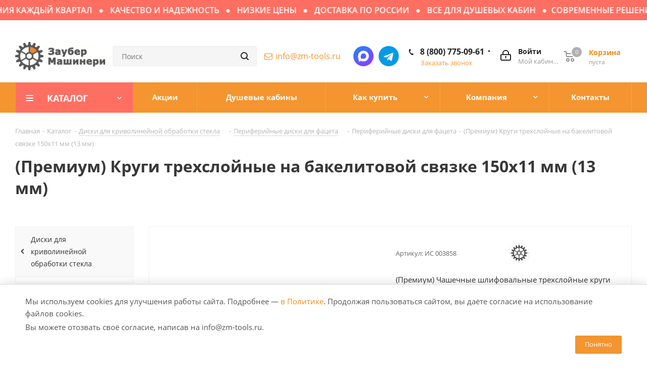

--- FILE ---
content_type: text/html; charset=UTF-8
request_url: https://zm-tools.ru/catalog/krugi-dlya-krivolinejnoy-obrabotki/facet-krivolinejnyj/150-11-facet-krivoj/premium-bakelit-trehslojnyj-facet-krivoj-150-11/
body_size: 73531
content:

<!DOCTYPE html>
<html xmlns="http://www.w3.org/1999/xhtml" xml:lang="ru" lang="ru" >
<head>
	<meta name="viewport" content="width=device-width, height=device-height,  initial-scale=1.0, user-scalable=no, user-scalable=0">
	<title>(Премиум) Круги трехслойные на бакелитовой связке 150х11 мм (13 мм) купить в Zm-Tools</title>
		<meta name="HandheldFriendly" content="true" />
	<meta name="yes" content="yes" />
	<meta name="apple-mobile-web-app-status-bar-style" content="black" />
	<meta name="SKYPE_TOOLBAR" content="SKYPE_TOOLBAR_PARSER_COMPATIBLE" />
<!--	-->	<script data-skip-moving="true">(function(w, d) {var v = w.frameCacheVars = {"CACHE_MODE":"HTMLCACHE","storageBlocks":[],"dynamicBlocks":{"WIklcT":"4ef8164712f6","basketitems-component-block":"d41d8cd98f00","header-basket-with-compare-block1":"d41d8cd98f00","header-auth-block1":"d41d8cd98f00","header-allphones-block15488":"756c23d451a8","email-block15488":"4c63ba117ad5","header-auth-block2":"d41d8cd98f00","header-basket-with-compare-block2":"d41d8cd98f00","header-basket-with-compare-block3":"d41d8cd98f00","header-auth-block3":"d41d8cd98f00","6zLbbW":"8b6fef87f8f5","KSBlai":"d41d8cd98f00","area":"d41d8cd98f00","viewed-block":"d41d8cd98f00","header-allphones-block25488":"9438552d486d","email-block25488":"4c63ba117ad5","address-block15488":"e16567a5b8ed","basketitems-block":"d41d8cd98f00"},"AUTO_UPDATE":true,"AUTO_UPDATE_TTL":120,"version":2};var inv = false;if (v.AUTO_UPDATE === false){if (v.AUTO_UPDATE_TTL && v.AUTO_UPDATE_TTL > 0){var lm = Date.parse(d.lastModified);if (!isNaN(lm)){var td = new Date().getTime();if ((lm + v.AUTO_UPDATE_TTL * 1000) >= td){w.frameRequestStart = false;w.preventAutoUpdate = true;return;}inv = true;}}else{w.frameRequestStart = false;w.preventAutoUpdate = true;return;}}var r = w.XMLHttpRequest ? new XMLHttpRequest() : (w.ActiveXObject ? new w.ActiveXObject("Microsoft.XMLHTTP") : null);if (!r) { return; }w.frameRequestStart = true;var m = v.CACHE_MODE; var l = w.location; var x = new Date().getTime();var q = "?bxrand=" + x + (l.search.length > 0 ? "&" + l.search.substring(1) : "");var u = l.protocol + "//" + l.host + l.pathname + q;r.open("GET", u, true);r.setRequestHeader("BX-ACTION-TYPE", "get_dynamic");r.setRequestHeader("X-Bitrix-Composite", "get_dynamic");r.setRequestHeader("BX-CACHE-MODE", m);r.setRequestHeader("BX-CACHE-BLOCKS", v.dynamicBlocks ? JSON.stringify(v.dynamicBlocks) : "");if (inv){r.setRequestHeader("BX-INVALIDATE-CACHE", "Y");}try { r.setRequestHeader("BX-REF", d.referrer || "");} catch(e) {}if (m === "APPCACHE"){r.setRequestHeader("BX-APPCACHE-PARAMS", JSON.stringify(v.PARAMS));r.setRequestHeader("BX-APPCACHE-URL", v.PAGE_URL ? v.PAGE_URL : "");}r.onreadystatechange = function() {if (r.readyState != 4) { return; }var a = r.getResponseHeader("BX-RAND");var b = w.BX && w.BX.frameCache ? w.BX.frameCache : false;if (a != x || !((r.status >= 200 && r.status < 300) || r.status === 304 || r.status === 1223 || r.status === 0)){var f = {error:true, reason:a!=x?"bad_rand":"bad_status", url:u, xhr:r, status:r.status};if (w.BX && w.BX.ready && b){BX.ready(function() {setTimeout(function(){BX.onCustomEvent("onFrameDataRequestFail", [f]);}, 0);});}w.frameRequestFail = f;return;}if (b){b.onFrameDataReceived(r.responseText);if (!w.frameUpdateInvoked){b.update(false);}w.frameUpdateInvoked = true;}else{w.frameDataString = r.responseText;}};r.send();var p = w.performance;if (p && p.addEventListener && p.getEntries && p.setResourceTimingBufferSize){var e = 'resourcetimingbufferfull';var h = function() {if (w.BX && w.BX.frameCache && w.BX.frameCache.frameDataInserted){p.removeEventListener(e, h);}else {p.setResourceTimingBufferSize(p.getEntries().length + 50);}};p.addEventListener(e, h);}})(window, document);</script>
<script data-skip-moving="true">(function(w, d, n) {var cl = "bx-core";var ht = d.documentElement;var htc = ht ? ht.className : undefined;if (htc === undefined || htc.indexOf(cl) !== -1){return;}var ua = n.userAgent;if (/(iPad;)|(iPhone;)/i.test(ua)){cl += " bx-ios";}else if (/Windows/i.test(ua)){cl += ' bx-win';}else if (/Macintosh/i.test(ua)){cl += " bx-mac";}else if (/Linux/i.test(ua) && !/Android/i.test(ua)){cl += " bx-linux";}else if (/Android/i.test(ua)){cl += " bx-android";}cl += (/(ipad|iphone|android|mobile|touch)/i.test(ua) ? " bx-touch" : " bx-no-touch");cl += w.devicePixelRatio && w.devicePixelRatio >= 2? " bx-retina": " bx-no-retina";if (/AppleWebKit/.test(ua)){cl += " bx-chrome";}else if (/Opera/.test(ua)){cl += " bx-opera";}else if (/Firefox/.test(ua)){cl += " bx-firefox";}ht.className = htc ? htc + " " + cl : cl;})(window, document, navigator);</script>


<link href="https://fonts.googleapis.com/css?family=Open+Sans:300italic,400italic,600italic,700italic,800italic,400,300,500,600,700,800&subset=latin,cyrillic-ext&display=swap" type="text/css"  rel="stylesheet" />
<link href="/bitrix/js/ui/design-tokens/dist/ui.design-tokens.min.css?172016787023463" type="text/css"  rel="stylesheet" />
<link href="/bitrix/js/ui/fonts/opensans/ui.font.opensans.min.css?16847659102320" type="text/css"  rel="stylesheet" />
<link href="/bitrix/js/main/popup/dist/main.popup.bundle.min.css?175129204128056" type="text/css"  rel="stylesheet" />
<link href="/bitrix/js/main/loader/dist/loader.bundle.min.css?16325983552029" type="text/css"  rel="stylesheet" />

<link href="/bitrix/cache/css/s1/aspro_next/kernel_fileman/kernel_fileman_v1.css?176579713012918" type="text/css"  rel="stylesheet" />
<link href="/bitrix/cache/css/s1/aspro_next/page_2533a6cccf2866a0eb05979d06ddd899/page_2533a6cccf2866a0eb05979d06ddd899_v1.css?17664989226680" type="text/css"  rel="stylesheet" />
<link href="/bitrix/panel/main/popup.min.css?168476595020774" type="text/css"  rel="stylesheet" />
<link href="/bitrix/cache/css/s1/aspro_next/template_eaf71094989368806341b70686cdb4c3/template_eaf71094989368806341b70686cdb4c3_v1.css?17664972881024132" type="text/css"  data-template-style="true" rel="stylesheet" />
	



<script type="extension/settings" data-extension="currency.currency-core">{"region":"ru"}</script>



<link rel="shortcut icon" href="/favicon.ico?1759647730" type="image/x-icon" />
<link rel="apple-touch-icon" sizes="180x180" href="/upload/CNext/159/159cb9a8c290c717b5ba4faca03f634e.png" />
<meta property="og:description" content="&#40;Премиум&#41; Чашечные шлифовальные трехслойные круги для криволинейного фацета на бакелитовой связке, внешний диаметр 150 мм, внутренний диаметр &#40;посадочное отверстие&#41; 11 мм &#40;13 мм&#41;, алмазный слой 12х15 мм." />
<meta property="og:image" content="/upload/iblock/22e/22e1dcd87e06b861133cdfebdb389e02.jpg" />
<link rel="image_src" href="/upload/iblock/22e/22e1dcd87e06b861133cdfebdb389e02.jpg"  />
<meta property="og:title" content="(Премиум) Круги трехслойные на бакелитовой связке 150х11 мм (13 мм) купить в Zm-Tools" />
<meta property="og:type" content="website" />
<meta property="og:url" content="/catalog/krugi-dlya-krivolinejnoy-obrabotki/facet-krivolinejnyj/150-11-facet-krivoj/premium-bakelit-trehslojnyj-facet-krivoj-150-11/" />



		<meta name="description" content="(Премиум) Круги трехслойные на бакелитовой связке 150х11 мм (13 мм) по цене  Заказывайте с доставкой по Москве и всей России в компании Заубер Машинери. Гарантия качества!" />
			<meta property="og:image" content="/logo.png" />
	

</head>
<body class="fill_bg_n" id="main">
		<div id="panel"></div>
	
	<div id="bxdynamic_WIklcT_start" style="display:none"></div>





<div id="bxdynamic_WIklcT_end" style="display:none"></div>				<div id="bxdynamic_basketitems-component-block_start" style="display:none"></div><div id="bxdynamic_basketitems-component-block_end" style="display:none"></div>							
	<div class="wrapper1  catalog_page basket_normal basket_fill_DARK side_LEFT catalog_icons_Y banner_auto  mheader-v1 header-vcustom regions_Y fill_N footer-vcustom front-vindex3 title-vcustom with_phones">
		

		<div class="marquee colored no-top-marquee-text">
							<a href="/contacts/">НОВЫЕ ПОСТУПЛЕНИЯ КАЖДЫЙ КВАРТАЛ <i class="fa fa-circle"></i> КАЧЕСТВО И НАДЕЖНОСТЬ <i class="fa fa-circle"></i> НИЗКИЕ ЦЕНЫ <i class="fa fa-circle"></i> ДОСТАВКА ПО РОССИИ <i class="fa fa-circle"></i> ВСЕ ДЛЯ ДУШЕВЫХ КАБИН <i class="fa fa-circle"></i>СОВРЕМЕННЫЕ РЕШЕНИЯ <i class="fa fa-circle"></i> КАЧЕСТВО БЕЗ КОМПРОМИССОВ <i class="fa fa-circle"></i> ПРОФЕССИОНАЛЬНЫЕ МАТЕРИАЛЫ<i class="fa fa-circle"></i></a>					</div>
				<div class="closest-header header_wrap visible-lg visible-md title-vcustom">
			<header id="header">
				<div class="header-v4 custom header-wrapper">
	<div class="hidden" itemscope itemtype="https://schema.org/LocalBusiness">
	<meta itemprop="name" content="Заубер Машинери - Инструмент для обработки стекла">
	<div class="d-none">&lt;span itemprop=&quot;address&quot; itemscope=&quot;&quot; itemtype=&quot;https://schema.org/PostalAddress&quot;&gt;
	&lt;span itemprop=&quot;postalCode&quot;&gt;108811&lt;/span&gt;
	&lt;span itemprop=&quot;addressLocality&quot;&gt;Россия, Москва&lt;/span&gt;
	&lt;span itemprop=&quot;streetAddress&quot;&gt;поселение Московский, 22-ой км. Киевского шоссе, домовладение 4, строение 4, блок Д, подъезд 20, этаж 7, офис 703&lt;/span&gt;
&lt;/span&gt;</div>	<meta itemprop="logo" content="/upload/CNext/d2f/d2f6055014188be4bae1db11e7901400.png">	<meta itemprop="telephone" content="8 (800) 775-09-61"><meta itemprop="telephone" content="8 (495) 215-26-95">	<meta itemprop="email" content="info@zm-tools.ru"></div>	<div class="logo_and_menu-row">
		<div class="logo-row">
			<div class="maxwidth-theme">
				<div class="row d-flex top-main-flex">
					<div class="logo-block col-md-2 col-sm-3">
						<div class="logo colored">
							<a href="/"><img src="/upload/CNext/d2f/d2f6055014188be4bae1db11e7901400.png" alt="Заубер Машинери - Инструмент для обработки стекла" title="Заубер Машинери - Инструмент для обработки стекла" /></a>						</div>
					</div>
										<div class="col-md-2 col-lg-2 search_wrap">
						<div class="search-block inner-table-block">
							

				<div class="search-wrapper">
				<div id="title-search_fixed">
					<form action="/catalog/" class="search">
						<div class="search-input-div">
							<input class="search-input" id="title-search-input_fixed" type="text" name="q" value="" placeholder="Поиск" size="20" maxlength="50" autocomplete="off" />
						</div>
						<div class="search-button-div">
							<button class="btn btn-search" type="submit" name="s" value="Поиск"><i class="svg svg-search svg-black"></i></button>
							<span class="close-block inline-search-hide"><span class="svg svg-close close-icons"></span></span>
						</div>
					</form>
				</div>
			</div>
							</div>
					</div>
					<div class="right-icons pull-right">
						<div class="pull-right block-link">
														<div id="bxdynamic_header-basket-with-compare-block1_start" style="display:none"></div><div id="bxdynamic_header-basket-with-compare-block1_end" style="display:none"></div>									</div>
						<div class="pull-right pull-right_cabinet-link">
							<div class="wrap_icon inner-table-block">
								
		<div id="bxdynamic_header-auth-block1_start" style="display:none"></div><div id="bxdynamic_header-auth-block1_end" style="display:none"></div>
								</div>
													</div>
													<div class="pull-right">
								<div class="wrap_icon inner-table-block">
									<div class="phone-block">
										
						<div id="bxdynamic_header-allphones-block15488_start" style="display:none"></div>		
											<!-- noindex -->
			<div class="phone with_dropdown">
				<i class="svg svg-phone"></i>
				<a rel="nofollow" href="tel:88007750961">8 (800) 775-09-61</a>
									<div class="dropdown">
						<div class="wrap">
																							<div class="more_phone"><a href="tel:84952152695">8 (495) 215-26-95</a></div>
													</div>
					</div>
							</div>
			<!-- /noindex -->
					
				<div id="bxdynamic_header-allphones-block15488_end" style="display:none"></div>		
																						<div class="callback-block">
												<span class="animate-load twosmallfont colored" data-event="jqm" data-param-form_id="CALLBACK" data-name="callback">Заказать звонок</span>
											</div>
																			</div>
								</div>
							</div>
												<div class="pull-right social">
							<div class="align-social have-email-social-flex">
																<div class="social-in inn-block">
									<div class="social-block">
	<div class="social-icons _h">
	<!-- noindex -->
	<ul>
		<li class="max"><a href="https://max.ru/u/f9LHodD0cOL3beXhX56VfQWXJmyLOoGrIVEV1ZXyYcE-qY1_FfY04mZtjWU" target="_blank" rel="nofollow" title="max">Написать в мессенджер MAX</a></li>
		<li class="telegram"><a href="https://t.me/stanislavbobkov" target="_blank" rel="nofollow" title="Telegram">Написать в Telegram</a></li>
			</ul>
	<!-- /noindex -->
	</div>								 
</div>
<div class="social-block only-menu">
	<p><b>Как пройти пешком или доехать на автомобиле</b></p>
	<a class="btn btn-default d-block mb-2" href="https://yandex.ru/navi/?whatshere%5Bpoint%5D=37.438076%2C55.635419&amp;whatshere%5Bzoom%5D=18&amp;lang=ru&amp;from=navi" target="_blank">
		<i class="fa fa-location-arrow mr-5" aria-hidden="true"></i>Пешком
	</a><hr>
	<a class="btn btn-default d-block" href="https://yandex.ru/navi/?whatshere%5Bpoint%5D=37.438719%2C55.635354&amp;whatshere%5Bzoom%5D=18&amp;lang=ru&amp;from=navi" target="_blank">
		<i class="fa fa-car mr-5" aria-hidden="true"></i>На машине 
	</a>
</div><br>								</div>
																<div class="email-in inn-block head-email-copy">
									
						<div id="bxdynamic_email-block15488_start" style="display:none"></div>		
												<div class="email blocks">
													<a href="mailto:info@zm-tools.ru">info@zm-tools.ru</a>
											</div>
									
				<div id="bxdynamic_email-block15488_end" style="display:none"></div>		
										<span class="copytext">Скопировано</span>
								</div>
							</div>
						</div>
					</div>
				</div>
			</div>
		</div>	</div>
	<div id="main-desktop-menu" class="menu-row middle-block bgcolored">
					<div class="maxwidth-theme">
				<div class="row">
					<div class="col-md-12">
						<div class="menu-only">
							<nav class="mega-menu sliced">
								
	<div class="table-menu">
		<table>
			<tr>
							
										<td class="menu-item unvisible dropdown catalog wide_menu bg_change  active">
						<div class="wrap">
							<a  class="dropdown-toggle" href="/catalog/">
								<div>
									Каталог									<div class="line-wrapper"><span class="line"></span></div>
								</div>
							</a>
															<span class="tail"></span>
																										<div class="dropdown-menu custom-dropdown-whide">
										<div class="row">
											<div class="col-md-4 col-sm-4 col-xs-6 overflow-main left-main">
												<ul class="main-full-child">
																																									<li data-show="0-block-show" class="main-li">
															<a class="main-whie-link have-child"  href="/catalog/dlya_vannyh_komnat/" title="Фурнитура для душевых кабин из стекла">
																																	<span class="menu_img response_img contain">
																		<img class="lazy" data-src="/upload/resize_cache/iblock/9e5/60_60_0/9e510871b88e7b4ce64ee9391280962b.jpg" alt="" title="" />
																	</span>
																																<span>Фурнитура для душевых кабин из стекла</span>
															</a>
																																																												</li>
																																									<li data-show="1-block-show" class="main-li">
															<a class="main-whie-link have-child"  href="/catalog/ruchnoy_raskroy_stekla/" title="Ручной инструмент для раскроя стекла">
																																	<span class="menu_img response_img contain">
																		<img class="lazy" data-src="/upload/resize_cache/iblock/6a8/60_60_0/61iasakfaup96tu1udksw68uwupjp7xm.jpg" alt="Раздвижные системы для стеклянных дверей" title="Раздвижные системы для стеклянных дверей" />
																	</span>
																																<span>Ручной инструмент для раскроя стекла</span>
															</a>
																																																												</li>
																																									<li data-show="2-block-show" class="main-li">
															<a class="main-whie-link have-child"  href="/catalog/perenoska_stekla/" title="Стеклодомкраты, присоски, зажимы">
																																	<span class="menu_img response_img contain">
																		<img class="lazy" data-src="/upload/resize_cache/iblock/52c/60_60_0/42uvzbi7eqbawui0u7iu92ypv8j5p4qv.jpg" alt="Маркеры для стекла" title="Маркеры для стекла" />
																	</span>
																																<span>Стеклодомкраты, присоски, зажимы</span>
															</a>
																																																												</li>
																																									<li data-show="3-block-show" class="main-li">
															<a class="main-whie-link have-child"  href="/catalog/sverlenie_stekla/" title="Сверление стекла">
																																	<span class="menu_img response_img contain">
																		<img class="lazy" data-src="/upload/resize_cache/iblock/bce/60_60_0/uh2wzcunfskuh0hxbdu2xa21j31smnpi.jpg" alt="Тележки для транспортировки" title="Тележки для транспортировки" />
																	</span>
																																<span>Сверление стекла</span>
															</a>
																																																												</li>
																																									<li data-show="4-block-show" class="main-li">
															<a class="main-whie-link have-child"  href="/catalog/almaznye_shlifovalnye_krugi_dlya_stekla/" title="Алмазные шлифовальные круги для стекла">
																																	<span class="menu_img response_img contain">
																		<img class="lazy" data-src="/upload/resize_cache/iblock/a75/60_60_0/19y76iilfge636j20l06mzqmyujtrtqg.jpg" alt="Портативные (ручные) сверлильные станки" title="Портативные (ручные) сверлильные станки" />
																	</span>
																																<span>Алмазные шлифовальные круги для стекла</span>
															</a>
																																																												</li>
																																									<li data-show="5-block-show" class="main-li">
															<a class="main-whie-link have-child"  href="/catalog/polirovalnye_krugi_dlya_stekla/" title="Полировальные круги для стекла">
																																	<span class="menu_img response_img contain">
																		<img class="lazy" data-src="/upload/resize_cache/iblock/eaf/60_60_0/2i3bcgkn12qalmittzqvywvrq21ozzhz.jpg" alt="Алмазные периферийные диски" title="Алмазные периферийные диски" />
																	</span>
																																<span>Полировальные круги для стекла</span>
															</a>
																																																												</li>
																																									<li data-show="6-block-show" class="main-li">
															<a class="main-whie-link have-child"  href="/catalog/oksid_ceriya/" title="Оксид церия для полировки стекла">
																																	<span class="menu_img response_img contain">
																		<img class="lazy" data-src="/upload/resize_cache/iblock/885/60_60_0/88549f915596346071ddba267af59dfa.jpg" alt="Полировальные периферийные диски" title="Полировальные периферийные диски" />
																	</span>
																																<span>Оксид церия для полировки стекла</span>
															</a>
																																																												</li>
																																									<li  class="main-li">
															<a class="main-whie-link"  href="/catalog/probkovye_prokladki/" title="Пробковые прокладки с клеем и пеной">
																																	<span class="menu_img response_img contain">
																		<img class="lazy" data-src="/upload/resize_cache/iblock/be2/60_60_0/be2fa6f15a89d31278018b3ef991a3b8.jpg" alt="Аксессуары для полировки" title="Аксессуары для полировки" />
																	</span>
																																<span>Пробковые прокладки с клеем и пеной</span>
															</a>
																													</li>
																																									<li data-show="8-block-show" class="main-li">
															<a class="main-whie-link have-child"  href="/catalog/instrument-cnc/" title="Инструмент для обрабатывающих центров с ЧПУ">
																																	<span class="menu_img response_img contain">
																		<img class="lazy" data-src="/upload/resize_cache/iblock/87c/60_60_0/87c094c9ab7eb7d3daf79b52f9a23237.jpg" alt="Аксессуары для полировки" title="Аксессуары для полировки" />
																	</span>
																																<span>Инструмент для обрабатывающих центров с ЧПУ</span>
															</a>
																																																												</li>
																																									<li data-show="9-block-show" class="main-li">
															<a class="main-whie-link have-child"  href="/catalog/avtomaticheskaya_rezka_stekla/" title="Ролики для автоматических столов раскроя стекла">
																																	<span class="menu_img response_img contain">
																		<img class="lazy" data-src="/upload/resize_cache/iblock/c3e/60_60_0/c3e7f04971a98f14acd4e1d632f14b18.jpg" alt="Запчасти для центров с ЧПУ" title="Запчасти для центров с ЧПУ" />
																	</span>
																																<span>Ролики для автоматических столов раскроя стекла</span>
															</a>
																																																												</li>
																																									<li data-show="10-block-show" class="main-li">
															<a class="main-whie-link have-child"  href="/catalog/zhidkosti-v-assortimente-dlya-stekla/" title="Жидкости в ассорт. для работы со стеклом">
																																	<span class="menu_img response_img contain">
																		<img class="lazy" data-src="/upload/resize_cache/iblock/dfa/60_60_0/75f6zagtaquzjjxznpntpjoou96b6fs0.jpg" alt="Жидкости для автоматической резки стекла" title="Жидкости для автоматической резки стекла" />
																	</span>
																																<span>Жидкости в ассорт. для работы со стеклом</span>
															</a>
																																																												</li>
																																									<li data-show="11-block-show" class="main-li">
															<a class="main-whie-link have-child"  href="/catalog/instrument-dlya-gravirovki/" title="Гравировальный инструмент (диски)">
																																	<span class="menu_img response_img contain">
																		<img class="lazy" data-src="/upload/resize_cache/iblock/1c9/60_60_0/1c99793e36a209c5c800d40a20c40781.jpg" alt="Моющие средства для мойки стекла" title="Моющие средства для мойки стекла" />
																	</span>
																																<span>Гравировальный инструмент (диски)</span>
															</a>
																																																												</li>
																																									<li  class="main-li">
															<a class="main-whie-link"  href="/catalog/krugi_dlya_snyatiya_sloya_low_e/" title="Диски для снятия энергосберегающего слоя Low-E">
																																	<span class="menu_img response_img contain">
																		<img class="lazy" data-src="/upload/resize_cache/iblock/bdb/60_60_0/bdb2d964da49281ce7cc0c1425af1667.png" alt="Полировальные гравировальные круги" title="Полировальные гравировальные круги" />
																	</span>
																																<span>Диски для снятия энергосберегающего слоя Low-E</span>
															</a>
																													</li>
																																									<li data-show="13-block-show" class="main-li">
															<a class="main-whie-link have-child"  href="/catalog/zapasnye_chasti/" title="Запасные части для cтaнков по стеклу">
																																	<span class="menu_img response_img contain">
																		<img class="lazy" data-src="/upload/resize_cache/iblock/5e5/60_60_0/4faa34k21kqoayb8xw0klsl476qyysk6.jpg" alt="Полировальные гравировальные круги" title="Полировальные гравировальные круги" />
																	</span>
																																<span>Запасные части для cтaнков по стеклу</span>
															</a>
																																																												</li>
																																									<li  class="main-li">
															<a class="main-whie-link"  href="/catalog/zashchitnye_ugolki/" title="Защитные уголки для стекла">
																																	<span class="menu_img response_img contain">
																		<img class="lazy" data-src="/upload/resize_cache/iblock/22b/60_60_0/22be3fa5912a2ce180f5d078a0101159.jpg" alt="Масла и смазки" title="Масла и смазки" />
																	</span>
																																<span>Защитные уголки для стекла</span>
															</a>
																													</li>
																																									<li  class="main-li">
															<a class="main-whie-link"  href="/catalog/voylochnoe_pokrytie/" title="Войлочное (фетровое) покрытие">
																																	<span class="menu_img response_img contain">
																		<img class="lazy" data-src="/upload/resize_cache/iblock/989/60_60_0/989eea4a2d0183ed65f653ad05493803.jpg" alt="Масла и смазки" title="Масла и смазки" />
																	</span>
																																<span>Войлочное (фетровое) покрытие</span>
															</a>
																													</li>
																																									<li data-show="16-block-show" class="main-li">
															<a class="main-whie-link have-child"  href="/catalog/uf_skleyka_stekla/" title="УФ склейка стекла">
																																	<span class="menu_img response_img contain">
																		<img class="lazy" data-src="/upload/resize_cache/iblock/227/60_60_0/c9ks0eikcmux65tedmkky0tn66mn11ez.jpg" alt="Масла и смазки" title="Масла и смазки" />
																	</span>
																																<span>УФ склейка стекла</span>
															</a>
																																																												</li>
																																									<li  class="main-li">
															<a class="main-whie-link"  href="/catalog/ruchnaya-shlifovka-i-polirovka-stekla/" title="Ручная шлифовка и полировка стекла">
																																	<span class="menu_img response_img contain">
																		<img class="lazy" data-src="/upload/resize_cache/iblock/ab0/60_60_0/p4n4bspbuv4dw5qx7skaic0k6a8yfa5f.jpg" alt="Присоски для фиксации" title="Присоски для фиксации" />
																	</span>
																																<span>Ручная шлифовка и полировка стекла</span>
															</a>
																													</li>
																																									<li  class="main-li">
															<a class="main-whie-link"  href="/catalog/metallicheskaya-vata/" title="Металлическая (стальная) вата">
																																	<span class="menu_img response_img contain">
																		<img class="lazy" data-src="/upload/resize_cache/iblock/f6b/60_60_0/f6bc813125a9446df99a201c1e234c9a.jpg" alt="Присоски для фиксации" title="Присоски для фиксации" />
																	</span>
																																<span>Металлическая (стальная) вата</span>
															</a>
																													</li>
																																									<li  class="main-li">
															<a class="main-whie-link"  href="/catalog/shlifovalnye-lenty/" title="Шлифовальные ленты">
																																	<span class="menu_img response_img contain">
																		<img class="lazy" data-src="/upload/resize_cache/iblock/525/60_60_0/525a4771eedc12252ff6b0a4c57e5bb0.jpg" alt="Присоски для фиксации" title="Присоски для фиксации" />
																	</span>
																																<span>Шлифовальные ленты</span>
															</a>
																													</li>
																																									<li  class="main-li">
															<a class="main-whie-link"  href="/catalog/protivooskolochnaya_plenka/" title="Защитная противоосколочная пленка">
																																	<span class="menu_img response_img contain">
																		<img class="lazy" data-src="/upload/resize_cache/iblock/9b5/60_60_0/9b54e8079d654e1e54971e4a38d5806d.png" alt="Присоски для фиксации" title="Присоски для фиксации" />
																	</span>
																																<span>Защитная противоосколочная пленка</span>
															</a>
																													</li>
																																									<li  class="main-li">
															<a class="main-whie-link"  href="/catalog/probkovaya-podlozhka-dlya-pola/" title="Пробковая подложка для напольных покрытий">
																																	<span class="menu_img response_img contain">
																		<img class="lazy" data-src="/upload/resize_cache/iblock/d23/60_60_0/eonzq4kher9tbbuxjunxowxdp24qk2f0.jpg" alt="Присоски для фиксации" title="Присоски для фиксации" />
																	</span>
																																<span>Пробковая подложка для напольных покрытий</span>
															</a>
																													</li>
																																									<li  class="main-li">
															<a class="main-whie-link"  href="/catalog/tovary-dlya-laminirovaniya/" title="Товары для ламинирования (триплекса)">
																																	<span class="menu_img response_img contain">
																		<img class="lazy" data-src="/upload/resize_cache/iblock/d4c/60_60_0/qcfc06mtsp8zivm4kflpe8ca1pw3p2rj.jpg" alt="Присоски для фиксации" title="Присоски для фиксации" />
																	</span>
																																<span>Товары для ламинирования (триплекса)</span>
															</a>
																													</li>
																																									<li  class="main-li">
															<a class="main-whie-link"  href="/catalog/detektory/" title="Детекторы для анализа стекла">
																																	<span class="menu_img response_img contain">
																		<img class="lazy" data-src="/upload/resize_cache/iblock/719/60_60_0/719116cac3d21c5c4007c391acdd7b9f.jpg" alt="Присоски для фиксации" title="Присоски для фиксации" />
																	</span>
																																<span>Детекторы для анализа стекла</span>
															</a>
																													</li>
																																									<li data-show="24-block-show" class="main-li">
															<a class="main-whie-link have-child"  href="/catalog/peskostruynaya_obrabotka/" title="Пескоструйная обработка">
																																	<span class="menu_img response_img contain">
																		<img class="lazy" data-src="/upload/resize_cache/iblock/63b/60_60_0/63bddf8851cb22c2ba7786d4a88e3b73.png" alt="Присоски для фиксации" title="Присоски для фиксации" />
																	</span>
																																<span>Пескоструйная обработка</span>
															</a>
																																																												</li>
																																									<li data-show="25-block-show" class="main-li">
															<a class="main-whie-link have-child"  href="/catalog/izmeritelniy_instrument/" title="Линейки, угольники, рулетки">
																																	<span class="menu_img response_img contain">
																		<img class="lazy" data-src="/upload/resize_cache/iblock/76a/60_60_0/76a9a6134875bfd2b22f6a790e8b1bc9.jpg" alt="Лак гласс-тонер" title="Лак гласс-тонер" />
																	</span>
																																<span>Линейки, угольники, рулетки</span>
															</a>
																																																												</li>
																																									<li  class="main-li">
															<a class="main-whie-link"  href="/catalog/zhidkost_dlya_rezki/" title="Жидкости для резки стекла">
																																	<span class="menu_img response_img contain">
																		<img class="lazy" data-src="/upload/resize_cache/iblock/567/60_60_0/e7zfh0qozgzz8rgpsyyd4zaxdckxu0m3.jpg" alt="Рулетки" title="Рулетки" />
																	</span>
																																<span>Жидкости для резки стекла</span>
															</a>
																													</li>
																																									<li  class="main-li">
															<a class="main-whie-link"  href="/catalog/professionalnaya_ochistka_stekla/" title="Профессиональная очистка стекла">
																																	<span class="menu_img response_img contain">
																		<img class="lazy" data-src="/upload/resize_cache/iblock/aa6/60_60_0/aa6c1b858e6e89429ac42d1ce7716bb3.jpg" alt="Рулетки" title="Рулетки" />
																	</span>
																																<span>Профессиональная очистка стекла</span>
															</a>
																													</li>
																																									<li  class="main-li">
															<a class="main-whie-link"  href="/catalog/zashchita_poverkhnosti_stekla/" title="Водоотталкивающие средства">
																																	<span class="menu_img response_img contain">
																		<img class="lazy" data-src="/upload/resize_cache/iblock/653/60_60_0/653d6e6f30085a26750cd65eceadd748.jpg" alt="Рулетки" title="Рулетки" />
																	</span>
																																<span>Водоотталкивающие средства</span>
															</a>
																													</li>
																																									<li  class="main-li">
															<a class="main-whie-link"  href="/catalog/zashchitnye_perchatki_i_narukavniki/" title="Защитные перчатки и нарукавники">
																																	<span class="menu_img response_img contain">
																		<img class="lazy" data-src="/upload/resize_cache/iblock/e9b/60_60_0/e9bb687920c4404321279042e7892ff0.jpg" alt="Рулетки" title="Рулетки" />
																	</span>
																																<span>Защитные перчатки и нарукавники</span>
															</a>
																													</li>
																																									<li  class="main-li">
															<a class="main-whie-link"  href="/catalog/otreznye_diski/" title="Диски для пиления стекла">
																																	<span class="menu_img response_img contain">
																		<img class="lazy" data-src="/upload/resize_cache/iblock/e09/60_60_0/e09cd2ec32a839d0781b1027d20f4f7b.jpg" alt="Рулетки" title="Рулетки" />
																	</span>
																																<span>Диски для пиления стекла</span>
															</a>
																													</li>
																																									<li data-show="31-block-show" class="main-li">
															<a class="main-whie-link have-child"  href="/catalog/portativnoe_oborudovanie/" title="Портативное оборудование">
																																	<span class="menu_img response_img contain">
																		<img class="lazy" data-src="/upload/resize_cache/iblock/d63/60_60_0/d63f3be036f5872c407c98db8bf2b01c.jpg" alt="Рулетки" title="Рулетки" />
																	</span>
																																<span>Портативное оборудование</span>
															</a>
																																																												</li>
																																									<li  class="main-li">
															<a class="main-whie-link"  href="/catalog/stanki-dlya-mojki-i-sushki-stekla/" title="Станки для мойки и сушки стекла">
																																	<span class="menu_img response_img contain">
																		<img class="lazy" data-src="/upload/resize_cache/iblock/b04/60_60_0/b047bb80161fb34ca5f09d2d461f1155.jpg" alt="Резка" title="Резка" />
																	</span>
																																<span>Станки для мойки и сушки стекла</span>
															</a>
																													</li>
																																									<li data-show="33-block-show" class="main-li">
															<a class="main-whie-link have-child"  href="/catalog/komplektuyushchie_dlya_stankov/" title="Комплектующие для станков">
																																	<span class="menu_img response_img contain">
																		<img class="lazy" data-src="/upload/resize_cache/iblock/a2c/60_60_0/a2c2a093f5e2d53a2322a7eebb193274.jpg" alt="Резка" title="Резка" />
																	</span>
																																<span>Комплектующие для станков</span>
															</a>
																																																												</li>
																																									<li data-show="34-block-show" class="main-li">
															<a class="main-whie-link have-child"  href="/catalog/krugi-dlya-pryamolinejnoy-obrabotki/" title="Диски для прямолинейной обработки стекла">
																																	<span class="menu_img response_img contain">
																		<img class="lazy" data-src="/upload/resize_cache/iblock/995/60_60_0/9956ad46e6a00261837491498cbce12a.jpg" alt="Спецмаш" title="Спецмаш" />
																	</span>
																																<span>Диски для прямолинейной обработки стекла</span>
															</a>
																																																												</li>
																																									<li data-show="35-block-show" class="main-li active">
															<a class="main-whie-link have-child"  href="/catalog/krugi-dlya-krivolinejnoy-obrabotki/" title="Диски для криволинейной обработки стекла">
																																	<span class="menu_img response_img contain">
																		<img class="lazy" data-src="/upload/resize_cache/iblock/dfb/60_60_0/dfbd745c7f55a3f8415f535d1db50697.jpg" alt="Чашечные для фацета" title="Чашечные для фацета" />
																	</span>
																																<span>Диски для криволинейной обработки стекла</span>
															</a>
																																																												</li>
																									</ul>
											</div>
											<div class="col-md-8 col-sm-8 col-xs-6 overflow-main right-main">
												<ul data-id="0-block-show" class="unshow-menu"><li><ul><li class="bold ">
																				<a  href="/collections/" title="Коллекции"><span class="menu_img response_img contain">
																							<img class="lazy" data-src="/upload/resize_cache/iblock/876/u67wq5gt2m8p5pdyaedpnm9crr2mbpyf/60_60_0/kollekcii.jpg" alt="Коллекции" title="Коллекции" />
																						</span><span class="name">Коллекции</span>
																				</a>
																			</li></ul></li><li><ul><li class="bold  haschild">
																				<a  href="/catalog/dlya_vannyh_komnat/dushevye_petli/" title="Петли для душевых кабин"><span class="menu_img response_img contain">
																							<img class="lazy" data-src="/upload/resize_cache/iblock/3d4/60_60_0/3d46d7bc135c1638880adbf7e3c030d4.jpg" alt="Петли для душевых кабин" title="Петли для душевых кабин" />
																						</span><span class="name">Петли для душевых кабин</span>
																				</a>
																			</li><li class="minitem  ">
                <a  href="/catalog/dlya_vannyh_komnat/dushevye_petli/standart-petli/" title="Стандарт Петли">Стандарт Петли</a>
            </li><li class="minitem  ">
                <a  href="/catalog/dlya_vannyh_komnat/dushevye_petli/premium-petli/" title="Премиум Петли">Премиум Петли</a>
            </li></ul></li><li><ul><li class="bold  haschild">
																				<a  href="/catalog/dlya_vannyh_komnat/petli_sploshnye_s_avtopodemom/" title="Маятниковые петли"><span class="menu_img response_img contain">
																							<img class="lazy" data-src="/upload/resize_cache/iblock/1aa/60_60_0/1aab45b108515ecfb13f7e0602b12dd0.jpg" alt="Маятниковые петли" title="Маятниковые петли" />
																						</span><span class="name">Маятниковые петли</span>
																				</a>
																			</li><li class="minitem  ">
                <a  href="/catalog/dlya_vannyh_komnat/petli_sploshnye_s_avtopodemom/majatnyakovye-6mm/" title="Для стекла 6 мм">Для стекла 6 мм</a>
            </li><li class="minitem  ">
                <a  href="/catalog/dlya_vannyh_komnat/petli_sploshnye_s_avtopodemom/majatnyakovye-8mm/" title="Для стекла 8 мм">Для стекла 8 мм</a>
            </li></ul></li><li><ul><li class="bold  haschild">
																				<a  href="/catalog/dlya_vannyh_komnat/alumin_profili/" title="Алюминиевые П-образные профили "><span class="menu_img response_img contain">
																							<img class="lazy" data-src="/upload/resize_cache/iblock/2c9/60_60_0/2c9473b4f80737c11b288a20f2c7a8f1.jpg" alt="Алюминиевые П-образные профили " title="Алюминиевые П-образные профили " />
																						</span><span class="name">Алюминиевые П-образные профили </span>
																				</a>
																			</li><li class="minitem  ">
                <a  href="/catalog/dlya_vannyh_komnat/alumin_profili/prifili-8mm/" title="Для стекла 8 мм">Для стекла 8 мм</a>
            </li><li class="minitem  ">
                <a  href="/catalog/dlya_vannyh_komnat/alumin_profili/profili-10mm/" title="Для стекла 10 мм">Для стекла 10 мм</a>
            </li></ul></li><li><ul><li class="bold  haschild">
																				<a  href="/catalog/dlya_vannyh_komnat/konnektory/" title="Коннекторы для стекла"><span class="menu_img response_img contain">
																							<img class="lazy" data-src="/upload/resize_cache/iblock/cbf/60_60_0/cbf3a8fd18351cb761deea744a85a8cc.jpg" alt="Коннекторы для стекла" title="Коннекторы для стекла" />
																						</span><span class="name">Коннекторы для стекла</span>
																				</a>
																			</li><li class="minitem  ">
                <a  href="/catalog/dlya_vannyh_komnat/konnektory/standart-konnektory/" title="Стандарт Коннекторы">Стандарт Коннекторы</a>
            </li><li class="minitem  ">
                <a  href="/catalog/dlya_vannyh_komnat/konnektory/premium-konnektory/" title="Премиум Коннекторы">Премиум Коннекторы</a>
            </li><li class="minitem  ">
                <a  href="/catalog/dlya_vannyh_komnat/konnektory/reguliruemye-konnektory/" title="Регулируемые коннекторы">Регулируемые коннекторы</a>
            </li></ul></li><li><ul><li class="bold  haschild">
																				<a  href="/catalog/dlya_vannyh_komnat/ruchki_knoby/" title="Ручки и кнобы для душевых кабин"><span class="menu_img response_img contain">
																							<img class="lazy" data-src="/upload/resize_cache/iblock/cd6/60_60_0/cd62b01e4394079b3848bb8323fe249f.jpg" alt="Ручки и кнобы для душевых кабин" title="Ручки и кнобы для душевых кабин" />
																						</span><span class="name">Ручки и кнобы для душевых кабин</span>
																				</a>
																			</li><li class="minitem  ">
                <a  href="/catalog/dlya_vannyh_komnat/ruchki_knoby/ruchki-knoby/" title="Ручки-кнобы">Ручки-кнобы</a>
            </li><li class="minitem  ">
                <a  href="/catalog/dlya_vannyh_komnat/ruchki_knoby/ruchki-kupe/" title="Ручки-купе">Ручки-купе</a>
            </li><li class="minitem  ">
                <a  href="/catalog/dlya_vannyh_komnat/ruchki_knoby/ruchki-skoby-i-polotentsederzhateli/" title="Ручки-скобы и полотенцедержатели">Ручки-скобы и полотенцедержатели</a>
            </li></ul></li><li><ul><li class="bold  haschild">
																				<a  href="/catalog/dlya_vannyh_komnat/dushevaya_kabina_aquaslide/" title="Раздвижные душевые кабины"><span class="menu_img response_img contain">
																							<img class="lazy" data-src="/upload/resize_cache/iblock/bc6/60_60_0/bc6d422caa5ea13fba6afc85e62ebbda.png" alt="Раздвижные душевые кабины" title="Раздвижные душевые кабины" />
																						</span><span class="name">Раздвижные душевые кабины</span>
																				</a>
																			</li><li class="minitem  ">
                <a  href="/catalog/dlya_vannyh_komnat/dushevaya_kabina_aquaslide/otkrytogo-tipa/" title="Открытого типа">Открытого типа</a>
            </li><li class="minitem  ">
                <a  href="/catalog/dlya_vannyh_komnat/dushevaya_kabina_aquaslide/zakrytogo-tipa/" title="Закрытого типа">Закрытого типа</a>
            </li></ul></li><li><ul><li class="bold  haschild">
																				<a  href="/catalog/dlya_vannyh_komnat/prifili_pvh/" title="Уплотнительные профили из ПВХ"><span class="menu_img response_img contain">
																							<img class="lazy" data-src="/upload/resize_cache/iblock/c33/60_60_0/c33d04bae18bc5396acad89397c3a223.jpg" alt="Уплотнительные профили из ПВХ" title="Уплотнительные профили из ПВХ" />
																						</span><span class="name">Уплотнительные профили из ПВХ</span>
																				</a>
																			</li><li class="minitem  ">
                <a  href="/catalog/dlya_vannyh_komnat/prifili_pvh/prozrachnye-pvkh-uplotniteli/" title="Прозрачные ПВХ уплотнители">Прозрачные ПВХ уплотнители</a>
            </li><li class="minitem  ">
                <a  href="/catalog/dlya_vannyh_komnat/prifili_pvh/chernye-pvkh-uplotniteli/" title="Черные ПВХ уплотнители">Черные ПВХ уплотнители</a>
            </li><li class="minitem  ">
                <a  href="/catalog/dlya_vannyh_komnat/prifili_pvh/samokleyashchiesya-pvkh-uplotniteli/" title="Самоклеящиеся ПВХ уплотнители">Самоклеящиеся ПВХ уплотнители</a>
            </li></ul></li><li><ul><li class="bold ">
																				<a  href="/catalog/dlya_vannyh_komnat/porogi/" title="Пороги"><span class="menu_img response_img contain">
																							<img class="lazy" data-src="/upload/resize_cache/iblock/aa2/60_60_0/aa2f694c261264993d64c05ac094a497.jpg" alt="Пороги" title="Пороги" />
																						</span><span class="name">Пороги</span>
																				</a>
																			</li></ul></li><li><ul><li class="bold ">
																				<a  href="/catalog/dlya_vannyh_komnat/derzhateli_polotenets/" title="Держатели полотенец"><span class="menu_img response_img contain">
																							<img class="lazy" data-src="/upload/resize_cache/iblock/d71/60_60_0/d71ab99ef04f3506028615b412c1b0ff.jpg" alt="Держатели полотенец" title="Держатели полотенец" />
																						</span><span class="name">Держатели полотенец</span>
																				</a>
																			</li></ul></li><li><ul><li class="bold ">
																				<a  href="/catalog/dlya_vannyh_komnat/dvernye-stopory/" title="Дверные стопоры"><span class="menu_img response_img contain">
																							<img class="lazy" data-src="/upload/resize_cache/iblock/41b/60_60_0/d08dd0azw90o4m5pic6n5mffuzluhz92.jpg" alt="Дверные стопоры" title="Дверные стопоры" />
																						</span><span class="name">Дверные стопоры</span>
																				</a>
																			</li></ul></li><li><ul><li class="bold ">
																				<a  href="/catalog/dlya_vannyh_komnat/soediniteli_dergateli/" title="Штанги и держатели (круглые)"><span class="menu_img response_img contain">
																							<img class="lazy" data-src="/upload/resize_cache/iblock/4dc/60_60_0/4dcca7615fa871b0ff657487ed2f9c85.jpg" alt="Штанги и держатели (круглые)" title="Штанги и держатели (круглые)" />
																						</span><span class="name">Штанги и держатели (круглые)</span>
																				</a>
																			</li></ul></li><li><ul><li class="bold ">
																				<a  href="/catalog/dlya_vannyh_komnat/soediniteli_dergateli_kvadratnye/" title="Штанги и держатели (квадратные)"><span class="menu_img response_img contain">
																							<img class="lazy" data-src="/upload/resize_cache/iblock/8d3/60_60_0/8d31a5006e21defc2dc2e5f9dbf32e53.jpg" alt="Штанги и держатели (квадратные)" title="Штанги и держатели (квадратные)" />
																						</span><span class="name">Штанги и держатели (квадратные)</span>
																				</a>
																			</li></ul></li><li><ul><li class="bold ">
																				<a  href="/catalog/dlya_vannyh_komnat/kronshtejny-dlya-polok/" title="Кронштейны для полок"><span class="menu_img response_img contain">
																							<img class="lazy" data-src="/upload/resize_cache/iblock/824/60_60_0/824a979015f3542f8ce22514b244a8c1.jpg" alt="Кронштейны для полок" title="Кронштейны для полок" />
																						</span><span class="name">Кронштейны для полок</span>
																				</a>
																			</li></ul></li><li><ul><li class="bold ">
																				<a  href="/catalog/dlya_vannyh_komnat/razdignye-systemy/" title="Раздвижные системы для стеклянных дверей"><span class="menu_img response_img contain">
																							<img class="lazy" data-src="/upload/resize_cache/iblock/f44/60_60_0/f44b9d416ba3a652d75896ec3f34d66d.jpg" alt="Раздвижные системы для стеклянных дверей" title="Раздвижные системы для стеклянных дверей" />
																						</span><span class="name">Раздвижные системы для стеклянных дверей</span>
																				</a>
																			</li></ul></li></ul><ul data-id="1-block-show" class="unshow-menu"><li><ul><li class="bold  haschild">
																				<a  href="/catalog/ruchnoy_raskroy_stekla/steklorezy/" title="Стеклорезы"><span class="menu_img response_img contain">
																							<img class="lazy" data-src="/upload/resize_cache/iblock/678/60_60_0/t582uh0b4fe3f1llgwt1cbfkts3wxs94.jpg" alt="Стеклорезы" title="Стеклорезы" />
																						</span><span class="name">Стеклорезы</span>
																				</a>
																			</li><li class="minitem  ">
                <a  href="/catalog/ruchnoy_raskroy_stekla/steklorezy/professionalnye/" title="Профессиональные">Профессиональные</a>
            </li><li class="minitem  ">
                <a  href="/catalog/ruchnoy_raskroy_stekla/steklorezy/maslyanye_steklorezy/" title="Масляные">Масляные</a>
            </li><li class="minitem  ">
                <a  href="/catalog/ruchnoy_raskroy_stekla/steklorezy/dlya_tolstogo_stekla/" title="Для толстого стекла">Для толстого стекла</a>
            </li><li class="minitem  ">
                <a  href="/catalog/ruchnoy_raskroy_stekla/steklorezy/rezhushchie_golovki_dlya_steklorezov/" title="Запасные режущие головки для стеклорезов">Запасные режущие головки для стеклорезов</a>
            </li></ul></li><li><ul><li class="bold  haschild">
																				<a  href="/catalog/ruchnoy_raskroy_stekla/bystrorezy/" title="Быстрорезы"><span class="menu_img response_img contain">
																							<img class="lazy" data-src="/upload/resize_cache/iblock/9e3/60_60_0/9e365679b3554438aabf56a54b24b8ad.jpg" alt="Быстрорезы" title="Быстрорезы" />
																						</span><span class="name">Быстрорезы</span>
																				</a>
																			</li><li class="minitem  ">
                <a  href="/catalog/ruchnoy_raskroy_stekla/bystrorezy/bystrorezy_dlya_raskroya_stekla/" title="Быстрорезы для раскроя стекла">Быстрорезы для раскроя стекла</a>
            </li><li class="minitem  ">
                <a  href="/catalog/ruchnoy_raskroy_stekla/bystrorezy/zapasnye_chasti_k_bystrorezam/" title="Запасные части к быстрорезам">Запасные части к быстрорезам</a>
            </li></ul></li><li><ul><li class="bold  haschild">
																				<a  href="/catalog/ruchnoy_raskroy_stekla/cirkuli/" title="Циркули"><span class="menu_img response_img contain">
																							<img class="lazy" data-src="/upload/resize_cache/iblock/938/60_60_0/9384fb29ab4059c084916693f239e119.jpg" alt="Циркули" title="Циркули" />
																						</span><span class="name">Циркули</span>
																				</a>
																			</li><li class="minitem  ">
                <a  href="/catalog/ruchnoy_raskroy_stekla/cirkuli/steklorezy_cirkuli/" title="Стеклорезы-циркули">Стеклорезы-циркули</a>
            </li><li class="minitem  ">
                <a  href="/catalog/ruchnoy_raskroy_stekla/cirkuli/ustroystva_vyrezki_krugov/" title="Устройства вырезки кругов">Устройства вырезки кругов</a>
            </li><li class="minitem  ">
                <a  href="/catalog/ruchnoy_raskroy_stekla/cirkuli/zapasnye_chasti_dlya_cirkuley/" title="Запасные части для циркулей">Запасные части для циркулей</a>
            </li></ul></li><li><ul><li class="bold  haschild">
																				<a  href="/catalog/ruchnoy_raskroy_stekla/shchiptsy_kusachki_steklolomy/" title="Щипцы, кусачки, стеклоломы"><span class="menu_img response_img contain">
																							<img class="lazy" data-src="/upload/resize_cache/iblock/794/60_60_0/0m8dfrkx1rj70vy1j2xhg2ifingqmt22.jpg" alt="Щипцы, кусачки, стеклоломы" title="Щипцы, кусачки, стеклоломы" />
																						</span><span class="name">Щипцы, кусачки, стеклоломы</span>
																				</a>
																			</li><li class="minitem  ">
                <a  href="/catalog/ruchnoy_raskroy_stekla/shchiptsy_kusachki_steklolomy/shchiptsy_razloma_stekla/" title="Щипцы разлома стекла">Щипцы разлома стекла</a>
            </li><li class="minitem  ">
                <a  href="/catalog/ruchnoy_raskroy_stekla/shchiptsy_kusachki_steklolomy/steklolomy/" title="Стеклоломы">Стеклоломы</a>
            </li><li class="minitem  ">
                <a  href="/catalog/ruchnoy_raskroy_stekla/shchiptsy_kusachki_steklolomy/kusachki_dlya_mozaiki/" title="Кусачки для мозаики">Кусачки для мозаики</a>
            </li><li class="minitem  ">
                <a  href="/catalog/ruchnoy_raskroy_stekla/shchiptsy_kusachki_steklolomy/kusachki_dlya_khudozh_rabot/" title="Кусачки для худож. работ">Кусачки для худож. работ</a>
            </li></ul></li><li><ul><li class="bold ">
																				<a  href="/catalog/ruchnoy_raskroy_stekla/ruchnye-i-mobilnye-stanki/" title="Ручные и мобильные станки"><span class="menu_img response_img contain">
																							<img class="lazy" data-src="/upload/resize_cache/iblock/aca/lnfgjiu4gd70d498xa0fq0tdxx628sql/60_60_0/ruch_shlif.jpg" alt="Ручные и мобильные станки" title="Ручные и мобильные станки" />
																						</span><span class="name">Ручные и мобильные станки</span>
																				</a>
																			</li></ul></li><li><ul><li class="bold ">
																				<a  href="/catalog/ruchnoy_raskroy_stekla/zhidkosti/" title="Масло для резки"><span class="menu_img response_img contain">
																							<img class="lazy" data-src="/upload/resize_cache/iblock/fd7/60_60_0/cfwurqnthigs73m6q15epxvstk4g81h2.jpg" alt="Масло для резки" title="Масло для резки" />
																						</span><span class="name">Масло для резки</span>
																				</a>
																			</li></ul></li><li><ul><li class="bold ">
																				<a  href="/catalog/ruchnoy_raskroy_stekla/detektory-dlya-stekla/" title="Детекторы для стекла"><span class="menu_img response_img contain">
																							<img class="lazy" data-src="/upload/resize_cache/iblock/a19/60_60_0/xdxrhuwxj5wjjywkj95p7u07w764tfj5.jpeg" alt="Детекторы для стекла" title="Детекторы для стекла" />
																						</span><span class="name">Детекторы для стекла</span>
																				</a>
																			</li></ul></li><li><ul><li class="bold ">
																				<a  href="/catalog/ruchnoy_raskroy_stekla/zashchitnye_perchatki_narukavniki/" title="Защитные перчатки и нарукавники"><span class="menu_img response_img contain">
																							<img class="lazy" data-src="/upload/resize_cache/iblock/5b9/60_60_0/5b9f1ff320692ae7d20a93c9f5a73f8b.jpg" alt="Защитные перчатки и нарукавники" title="Защитные перчатки и нарукавники" />
																						</span><span class="name">Защитные перчатки и нарукавники</span>
																				</a>
																			</li></ul></li><li><ul><li class="bold ">
																				<a  href="/catalog/ruchnoy_raskroy_stekla/lineyki_ugolniki/" title="Линейки, угольники"><span class="menu_img response_img contain">
																							<img class="lazy" data-src="/upload/resize_cache/iblock/8fa/60_60_0/8fa64113e285c748f0dd5c8b1f132c40.png" alt="Линейки, угольники" title="Линейки, угольники" />
																						</span><span class="name">Линейки, угольники</span>
																				</a>
																			</li></ul></li><li><ul><li class="bold ">
																				<a  href="/catalog/ruchnoy_raskroy_stekla/ruletki_stekolshchika/" title="Рулетки стекольщика"><span class="menu_img response_img contain">
																							<img class="lazy" data-src="/upload/resize_cache/iblock/224/60_60_0/2248b95cb374c28590baeb3912685b22.jpg" alt="Рулетки стекольщика" title="Рулетки стекольщика" />
																						</span><span class="name">Рулетки стекольщика</span>
																				</a>
																			</li></ul></li><li><ul><li class="bold ">
																				<a  href="/catalog/ruchnoy_raskroy_stekla/ruchnoe_shlifovanie/" title="Шлифовальные губки и приспособления от острых углов стекла"><span class="menu_img response_img contain">
																							<img class="lazy" data-src="/upload/resize_cache/iblock/d72/60_60_0/up53wvzmx1am1dcwjxxmanf02oa7575o.jpg" alt="Шлифовальные губки и приспособления от острых углов стекла" title="Шлифовальные губки и приспособления от острых углов стекла" />
																						</span><span class="name">Шлифовальные губки и приспособления от острых углов стекла</span>
																				</a>
																			</li></ul></li><li><ul><li class="bold  haschild">
																				<a  href="/catalog/ruchnoy_raskroy_stekla/ovalorezy/" title="Овалорезы"><span class="menu_img response_img contain">
																							<img class="lazy" data-src="/upload/resize_cache/iblock/025/60_60_0/0257312a0854830978c4e5c26b97760c.jpg" alt="Овалорезы" title="Овалорезы" />
																						</span><span class="name">Овалорезы</span>
																				</a>
																			</li><li class="minitem  ">
                <a  href="/catalog/ruchnoy_raskroy_stekla/ovalorezy/ovalorezy_dlya_raskroya_stekla/" title="Овалорезы для раскроя стекла">Овалорезы для раскроя стекла</a>
            </li><li class="minitem  ">
                <a  href="/catalog/ruchnoy_raskroy_stekla/ovalorezy/zapasnye_chasti_k_ovalorezam/" title="Запасные части к овалорезам">Запасные части к овалорезам</a>
            </li></ul></li><li><ul><li class="bold ">
																				<a  href="/catalog/ruchnoy_raskroy_stekla/dlya_ustanovki_steklopaketov/" title="Для установки стеклопакетов"><span class="menu_img response_img contain">
																							<img class="lazy" data-src="/upload/resize_cache/iblock/ac1/60_60_0/0xa3qyg3jooec3ex8no9vbnky38nr80h.jpg" alt="Для установки стеклопакетов" title="Для установки стеклопакетов" />
																						</span><span class="name">Для установки стеклопакетов</span>
																				</a>
																			</li></ul></li><li><ul><li class="bold ">
																				<a  href="/catalog/ruchnoy_raskroy_stekla/markery_dlya_stekla/" title="Маркеры для стекла"><span class="menu_img response_img contain">
																							<img class="lazy" data-src="/upload/resize_cache/iblock/f97/60_60_0/f97cf2ad29641fc556576a1dfeb41ac4.jpg" alt="Маркеры для стекла" title="Маркеры для стекла" />
																						</span><span class="name">Маркеры для стекла</span>
																				</a>
																			</li></ul></li></ul><ul data-id="2-block-show" class="unshow-menu"><li><ul><li class="bold  haschild">
																				<a  href="/catalog/perenoska_stekla/prisoski/" title="Присоски"><span class="menu_img response_img contain">
																							<img class="lazy" data-src="/upload/resize_cache/iblock/baa/60_60_0/e9aol86ybuaik93ajb3ah0ll8hhj53kk.jpg" alt="Присоски" title="Присоски" />
																						</span><span class="name">Присоски</span>
																				</a>
																			</li><li class="minitem  ">
                <a  href="/catalog/perenoska_stekla/prisoski/prisoski-akkumulyatornye/" title="Аккумуляторные">Аккумуляторные</a>
            </li><li class="minitem  ">
                <a  href="/catalog/perenoska_stekla/prisoski/odnochashechnye/" title="Одночашечные">Одночашечные</a>
            </li><li class="minitem  ">
                <a  href="/catalog/perenoska_stekla/prisoski/dvuh_chashechnye/" title="2-чашечные">2-чашечные</a>
            </li><li class="minitem  ">
                <a  href="/catalog/perenoska_stekla/prisoski/treh_chashechnye/" title="3-чашечные">3-чашечные</a>
            </li><li class="minitem  ">
                <a  href="/catalog/perenoska_stekla/prisoski/chetyreh_chashechnye/" title="4-х чашечные">4-х чашечные</a>
            </li><li class="minitem  ">
                <a  href="/catalog/perenoska_stekla/prisoski/vakuumnye-prisoski-dlya-plitki/" title="Вакуумные для плитки">Вакуумные для плитки</a>
            </li><li class="minitem  ">
                <a  href="/catalog/perenoska_stekla/prisoski/s_nasosom/" title="С насосом">С насосом</a>
            </li><li class="minitem  ">
                <a  href="/catalog/perenoska_stekla/prisoski/malye_rezinovye/" title="Малые резиновые">Малые резиновые</a>
            </li><li class="minitem  ">
                <a  href="/catalog/perenoska_stekla/prisoski/dlya_izognutogo_stekla/" title="Для изогнутого стекла">Для изогнутого стекла</a>
            </li><li class="minitem  ">
                <a  href="/catalog/perenoska_stekla/prisoski/uglovye_dlya_skleyki/" title="Угловые (для склейки)">Угловые (для склейки)</a>
            </li><li class="minitem  ">
                <a  href="/catalog/perenoska_stekla/prisoski/ustroystva_fiksacii/" title="Для фиксации (с механизмом перемещения)">Для фиксации (с механизмом перемещения)</a>
            </li><li class="minitem  ">
                <a  href="/catalog/perenoska_stekla/prisoski/ekstsentriki/" title="Эксцентрики">Эксцентрики</a>
            </li><li class="minitem  ">
                <a  href="/catalog/perenoska_stekla/prisoski/zapasnye_chasti_k_prisoskam/" title="Запасные части к присоскам">Запасные части к присоскам</a>
            </li></ul></li><li><ul><li class="bold ">
																				<a  href="/catalog/perenoska_stekla/zazhimy/" title="Зажимы"><span class="menu_img response_img contain">
																							<img class="lazy" data-src="/upload/resize_cache/iblock/1ac/60_60_0/bb5qkmtos2fefgxf6el71j2tn7x5snfs.jpg" alt="Зажимы" title="Зажимы" />
																						</span><span class="name">Зажимы</span>
																				</a>
																			</li></ul></li><li><ul><li class="bold ">
																				<a  href="/catalog/perenoska_stekla/prisposobleniya-dlya-perenoski/" title="Приспособления для переноски"><span class="menu_img response_img contain">
																							<img class="lazy" data-src="/upload/resize_cache/iblock/bc6/60_60_0/n0u7nusrvnrlpjgc1pf20z1t61673vo3.jpg" alt="Приспособления для переноски" title="Приспособления для переноски" />
																						</span><span class="name">Приспособления для переноски</span>
																				</a>
																			</li></ul></li><li><ul><li class="bold ">
																				<a  href="/catalog/perenoska_stekla/vakuumnye_podemnye_mekhanizmy/" title="Вакуумные подъемники"><span class="menu_img response_img contain">
																							<img class="lazy" data-src="/upload/resize_cache/iblock/fd3/60_60_0/fd3a54c3a34fde3eb309e09ebdd9ee65.jpg" alt="Вакуумные подъемники" title="Вакуумные подъемники" />
																						</span><span class="name">Вакуумные подъемники</span>
																				</a>
																			</li></ul></li><li><ul><li class="bold ">
																				<a  href="/catalog/perenoska_stekla/remni-dlya-krepleniya/" title="Ремни стяжные"><span class="menu_img response_img contain">
																							<img class="lazy" data-src="/upload/resize_cache/iblock/f64/60_60_0/f64d2509cccc806ebb2d6a1390cb50d7.jpg" alt="Ремни стяжные" title="Ремни стяжные" />
																						</span><span class="name">Ремни стяжные</span>
																				</a>
																			</li></ul></li><li><ul><li class="bold ">
																				<a  href="/catalog/perenoska_stekla/telezhki-dlya-transportirovki/" title="Тележки для транспортировки"><span class="menu_img response_img contain">
																							<img class="lazy" data-src="/upload/resize_cache/iblock/98b/60_60_0/9pmola305o5gf2gh5jkm300sp6xorcpc.jpg" alt="Тележки для транспортировки" title="Тележки для транспортировки" />
																						</span><span class="name">Тележки для транспортировки</span>
																				</a>
																			</li></ul></li></ul><ul data-id="3-block-show" class="unshow-menu"><li><ul><li class="bold  haschild">
																				<a  href="/catalog/sverlenie_stekla/sverla/" title="Сверла"><span class="menu_img response_img contain">
																							<img class="lazy" data-src="/upload/resize_cache/iblock/3f6/60_60_0/3f62d46d7fc41d3a2ef383f07578b34a.jpg" alt="Сверла" title="Сверла" />
																						</span><span class="name">Сверла</span>
																				</a>
																			</li><li class="minitem  ">
                <a  href="/catalog/sverlenie_stekla/sverla/dlya-stankov-sverla/" title="Для cтaнков (G 1/2)">Для cтaнков (G 1/2)</a>
            </li><li class="minitem  ">
                <a  href="/catalog/sverlenie_stekla/sverla/dlya-dreli-ruchnye-sverla/" title="Для дрели (ручные)">Для дрели (ручные)</a>
            </li><li class="minitem  ">
                <a  href="/catalog/sverlenie_stekla/sverla/galvanicheskie-sverla/" title="Гальванические (керамика, кафель, плитка)">Гальванические (керамика, кафель, плитка)</a>
            </li><li class="minitem  ">
                <a  href="/catalog/sverlenie_stekla/sverla/konusnye-sverla/" title="Конусные">Конусные</a>
            </li></ul></li><li><ul><li class="bold  haschild">
																				<a  href="/catalog/sverlenie_stekla/zenkery/" title="Зенкеры"><span class="menu_img response_img contain">
																							<img class="lazy" data-src="/upload/resize_cache/iblock/aa6/60_60_0/7ci4348w4tlpqsafot1bkh11uw02yudo.jpg" alt="Зенкеры" title="Зенкеры" />
																						</span><span class="name">Зенкеры</span>
																				</a>
																			</li><li class="minitem  ">
                <a  href="/catalog/sverlenie_stekla/zenkery/dlya-stankov-zenkery/" title="Для cтaнков (G 1/2)">Для cтaнков (G 1/2)</a>
            </li><li class="minitem  ">
                <a  href="/catalog/sverlenie_stekla/zenkery/dlya-dreli-ruchnye-zenkery/" title="Для дрели (ручные)">Для дрели (ручные)</a>
            </li></ul></li><li><ul><li class="bold ">
																				<a  href="/catalog/sverlenie_stekla/frezy/" title="Фрезы для дрели"><span class="menu_img response_img contain">
																							<img class="lazy" data-src="/upload/resize_cache/iblock/b6c/60_60_0/mcl1y9s9iq11fqwgdvmrkgmeyq9s3vpj.jpg" alt="Фрезы для дрели" title="Фрезы для дрели" />
																						</span><span class="name">Фрезы для дрели</span>
																				</a>
																			</li></ul></li><li><ul><li class="bold ">
																				<a  href="/catalog/sverlenie_stekla/bruski/" title="Бруски для заточки"><span class="menu_img response_img contain">
																							<img class="lazy" data-src="/upload/resize_cache/iblock/fd9/60_60_0/i5pse16b3d07zxd5ci46zebnbdkre9da.jpg" alt="Бруски для заточки" title="Бруски для заточки" />
																						</span><span class="name">Бруски для заточки</span>
																				</a>
																			</li></ul></li><li><ul><li class="bold ">
																				<a  href="/catalog/sverlenie_stekla/sverla_po_keramike/" title="Алмазные сверла по керамограниту"><span class="menu_img response_img contain">
																							<img class="lazy" data-src="/upload/resize_cache/iblock/ba2/60_60_0/ba22821b9127f237cfc0dadc492c773a.jpg" alt="Алмазные сверла по керамограниту" title="Алмазные сверла по керамограниту" />
																						</span><span class="name">Алмазные сверла по керамограниту</span>
																				</a>
																			</li></ul></li><li><ul><li class="bold ">
																				<a  href="/catalog/sverlenie_stekla/portativnye-rychnye-sverlilnye-stanki/" title="Портативные (ручные) сверлильные станки"><span class="menu_img response_img contain">
																							<img class="lazy" data-src="/upload/resize_cache/iblock/792/60_60_0/792c721a3ba207c7d6d97a4abad80a65.jpg" alt="Портативные (ручные) сверлильные станки" title="Портативные (ручные) сверлильные станки" />
																						</span><span class="name">Портативные (ручные) сверлильные станки</span>
																				</a>
																			</li></ul></li></ul><ul data-id="4-block-show" class="unshow-menu"><li><ul><li class="bold ">
																				<a  href="/catalog/almaznye_shlifovalnye_krugi_dlya_stekla/almaznye-chashechnye-krugi-dlya-kromki/" title="Алмазные чашечные диски для кромки"><span class="menu_img response_img contain">
																							<img class="lazy" data-src="/upload/resize_cache/iblock/063/60_60_0/k8iu3l3bv2zv4pmc9sw66qmq40ndn2jd.jpg" alt="Алмазные чашечные диски для кромки" title="Алмазные чашечные диски для кромки" />
																						</span><span class="name">Алмазные чашечные диски для кромки</span>
																				</a>
																			</li></ul></li><li><ul><li class="bold ">
																				<a  href="/catalog/almaznye_shlifovalnye_krugi_dlya_stekla/almaznye-chashechnye-krugi-dlya-fatseta/" title="Алмазные чашечные диски для фацета"><span class="menu_img response_img contain">
																							<img class="lazy" data-src="/upload/resize_cache/iblock/497/60_60_0/7cq2w2bm2bymnfn3fby59hi5hjfwfvx0.jpg" alt="Алмазные чашечные диски для фацета" title="Алмазные чашечные диски для фацета" />
																						</span><span class="name">Алмазные чашечные диски для фацета</span>
																				</a>
																			</li></ul></li><li><ul><li class="bold ">
																				<a  href="/catalog/almaznye_shlifovalnye_krugi_dlya_stekla/almaznye-periferiynye-krugi/" title="Алмазные периферийные диски"><span class="menu_img response_img contain">
																							<img class="lazy" data-src="/upload/resize_cache/iblock/d91/60_60_0/2jtp0k7tc8ifabiv8tjqi0r12tfnoetn.jpg" alt="Алмазные периферийные диски" title="Алмазные периферийные диски" />
																						</span><span class="name">Алмазные периферийные диски</span>
																				</a>
																			</li></ul></li></ul><ul data-id="5-block-show" class="unshow-menu"><li><ul><li class="bold  haschild">
																				<a  href="/catalog/polirovalnye_krugi_dlya_stekla/polirovalnye-chashechnye-krugi/" title="Полировальные чашечные диски"><span class="menu_img response_img contain">
																							<img class="lazy" data-src="/upload/resize_cache/iblock/80b/60_60_0/nogbo274u0lbdebw9f30pkvmozzeit4m.jpg" alt="Полировальные чашечные диски" title="Полировальные чашечные диски" />
																						</span><span class="name">Полировальные чашечные диски</span>
																				</a>
																			</li><li class="minitem  ">
                <a  href="/catalog/polirovalnye_krugi_dlya_stekla/polirovalnye-chashechnye-krugi/rezinoydnye-krugi-10s/" title="Резинойдные (10S, 9RS, BK)">Резинойдные (10S, 9RS, BK)</a>
            </li><li class="minitem  ">
                <a  href="/catalog/polirovalnye_krugi_dlya_stekla/polirovalnye-chashechnye-krugi/krugi-s-oksidom-tseriya/" title="С оксидом церия">С оксидом церия</a>
            </li><li class="minitem  ">
                <a  href="/catalog/polirovalnye_krugi_dlya_stekla/polirovalnye-chashechnye-krugi/krugi-kamennogo-tipa/" title="Каменного типа">Каменного типа</a>
            </li></ul></li><li><ul><li class="bold ">
																				<a  href="/catalog/polirovalnye_krugi_dlya_stekla/polirovalnye-fetrovye-krugi/" title="Полировальные фетровые диски"><span class="menu_img response_img contain">
																							<img class="lazy" data-src="/upload/resize_cache/iblock/7ff/60_60_0/3n30rqz1d7bjb8trnn1p96dq7cigjr4p.jpg" alt="Полировальные фетровые диски" title="Полировальные фетровые диски" />
																						</span><span class="name">Полировальные фетровые диски</span>
																				</a>
																			</li></ul></li><li><ul><li class="bold ">
																				<a  href="/catalog/polirovalnye_krugi_dlya_stekla/polirovalnye-periferiynye-krugi/" title="Полировальные периферийные диски"><span class="menu_img response_img contain">
																							<img class="lazy" data-src="/upload/resize_cache/iblock/66e/60_60_0/o0lb7tge9n5j84d20ra2yicqwv16ju5y.jpg" alt="Полировальные периферийные диски" title="Полировальные периферийные диски" />
																						</span><span class="name">Полировальные периферийные диски</span>
																				</a>
																			</li></ul></li></ul><ul data-id="6-block-show" class="unshow-menu"><li><ul><li class="bold ">
																				<a  href="/catalog/oksid_ceriya/cvet-rozovyi-kirpichnyy/" title="Цвет розовый (кирпичный)"><span class="menu_img response_img contain">
																							<img class="lazy" data-src="/upload/resize_cache/iblock/b04/60_60_0/d372gvjc8vw325c45wiwxby95sn8kqvo.jpg" alt="Цвет розовый (кирпичный)" title="Цвет розовый (кирпичный)" />
																						</span><span class="name">Цвет розовый (кирпичный)</span>
																				</a>
																			</li></ul></li><li><ul><li class="bold ">
																				<a  href="/catalog/oksid_ceriya/cvet-belyj/" title="Цвет белый"><span class="menu_img response_img contain">
																							<img class="lazy" data-src="/upload/resize_cache/iblock/d79/60_60_0/zkzws86p2o7xn0isrwx481qh1efgo7gp.jpg" alt="Цвет белый" title="Цвет белый" />
																						</span><span class="name">Цвет белый</span>
																				</a>
																			</li></ul></li><li><ul><li class="bold ">
																				<a  href="/catalog/oksid_ceriya/aksessuary-dlya-polirovki/" title="Аксессуары для полировки"><span class="menu_img response_img contain">
																							<img class="lazy" data-src="/upload/resize_cache/iblock/af7/60_60_0/uc03h2afu5mazow8mikcqdbimzlvplqi.jpg" alt="Аксессуары для полировки" title="Аксессуары для полировки" />
																						</span><span class="name">Аксессуары для полировки</span>
																				</a>
																			</li></ul></li></ul><ul data-id="8-block-show" class="unshow-menu"><li><ul><li class="bold ">
																				<a  href="/catalog/instrument-cnc/periferiynye_krugi_s_okhlazhdeniem/" title="Периферийные круги 100х22 с охлаждением"><span class="menu_img response_img contain">
																							<img class="lazy" data-src="/upload/resize_cache/iblock/657/60_60_0/65729bf0f189dcd6c6d9d56d9ad5cf32.jpg" alt="Периферийные круги 100х22 с охлаждением" title="Периферийные круги 100х22 с охлаждением" />
																						</span><span class="name">Периферийные круги 100х22 с охлаждением</span>
																				</a>
																			</li></ul></li><li><ul><li class="bold ">
																				<a  href="/catalog/instrument-cnc/frezy_pryamye_segmentirovannye/" title="Фрезы для резки прямые сегментированные"><span class="menu_img response_img contain">
																							<img class="lazy" data-src="/upload/resize_cache/iblock/e8c/60_60_0/e8c1137aa797996a70ce425325138348.jpg" alt="Фрезы для резки прямые сегментированные" title="Фрезы для резки прямые сегментированные" />
																						</span><span class="name">Фрезы для резки прямые сегментированные</span>
																				</a>
																			</li></ul></li><li><ul><li class="bold ">
																				<a  href="/catalog/instrument-cnc/frezy_profilnye/" title="Фрезы профильные (&quot;FA&quot; и &quot;PE&quot;)"><span class="menu_img response_img contain">
																							<img class="lazy" data-src="/upload/resize_cache/iblock/76f/60_60_0/76fc415cdb3410acd9e1c02d06bc002f.jpg" alt="Фрезы профильные (&quot;FA&quot; и &quot;PE&quot;)" title="Фрезы профильные (&quot;FA&quot; и &quot;PE&quot;)" />
																						</span><span class="name">Фрезы профильные (&quot;FA&quot; и &quot;PE&quot;)</span>
																				</a>
																			</li></ul></li><li><ul><li class="bold ">
																				<a  href="/catalog/instrument-cnc/sverla_dlya_stankov/" title="Сверла для станков с ЧПУ"><span class="menu_img response_img contain">
																							<img class="lazy" data-src="/upload/resize_cache/iblock/4d1/60_60_0/4d121c591ce3d652bf8ed87ec2c9c75b.png" alt="Сверла для станков с ЧПУ" title="Сверла для станков с ЧПУ" />
																						</span><span class="name">Сверла для станков с ЧПУ</span>
																				</a>
																			</li></ul></li><li><ul><li class="bold ">
																				<a  href="/catalog/instrument-cnc/zapchasti-dlya-centrov-s-chpu/" title="Запчасти для центров с ЧПУ"><span class="menu_img response_img contain">
																							<img class="lazy" data-src="/upload/resize_cache/iblock/c12/3dtqvhqqn6463h4v7u3rz8japenr5cr2/60_60_0/zapchastichpu.jpg" alt="Запчасти для центров с ЧПУ" title="Запчасти для центров с ЧПУ" />
																						</span><span class="name">Запчасти для центров с ЧПУ</span>
																				</a>
																			</li></ul></li></ul><ul data-id="9-block-show" class="unshow-menu"><li><ul><li class="bold ">
																				<a  href="/catalog/avtomaticheskaya_rezka_stekla/derzhateli_s_rolikami/" title="Пластиковые держатели с роликом"><span class="menu_img response_img contain">
																							<img class="lazy" data-src="/upload/resize_cache/iblock/ce1/ja2ukyd35zx5phlmul58kihcnrp7y46c/60_60_0/rolik.jpg" alt="Пластиковые держатели с роликом" title="Пластиковые держатели с роликом" />
																						</span><span class="name">Пластиковые держатели с роликом</span>
																				</a>
																			</li></ul></li><li><ul><li class="bold ">
																				<a  href="/catalog/avtomaticheskaya_rezka_stekla/lezviya-dlya-rezki-plenki/" title="Лезвия для резки пленки"><span class="menu_img response_img contain">
																							<img class="lazy" data-src="/upload/resize_cache/iblock/051/0hiw0y5mccd8a75961bicq41j810ft46/60_60_0/plenka.jpg" alt="Лезвия для резки пленки" title="Лезвия для резки пленки" />
																						</span><span class="name">Лезвия для резки пленки</span>
																				</a>
																			</li></ul></li><li><ul><li class="bold ">
																				<a  href="/catalog/avtomaticheskaya_rezka_stekla/tverdosplavnye_rezhushchie_roliki/" title="Ролики"><span class="menu_img response_img contain">
																							<img class="lazy" data-src="/upload/resize_cache/iblock/ae7/h9i6lyo8cmcd76ii9ohny1cgofarv67e/60_60_0/roliki.jpg" alt="Ролики" title="Ролики" />
																						</span><span class="name">Ролики</span>
																				</a>
																			</li></ul></li><li><ul><li class="bold ">
																				<a  href="/catalog/avtomaticheskaya_rezka_stekla/derzhateli-dlya-rolikov/" title="Держатели"><span class="menu_img response_img contain">
																							<img class="lazy" data-src="/upload/resize_cache/iblock/1f9/oewk3baoak91kosmia8qdbgzd8jv3vmi/60_60_0/dergak.jpg" alt="Держатели" title="Держатели" />
																						</span><span class="name">Держатели</span>
																				</a>
																			</li></ul></li><li><ul><li class="bold ">
																				<a  href="/catalog/avtomaticheskaya_rezka_stekla/osi-dlya-rolikov/" title="Оси"><span class="menu_img response_img contain">
																							<img class="lazy" data-src="/upload/resize_cache/iblock/b1d/0pvumg3vhp4v39av9zjl5wi5ahxspg9o/60_60_0/osi.jpg" alt="Оси" title="Оси" />
																						</span><span class="name">Оси</span>
																				</a>
																			</li></ul></li><li><ul><li class="bold ">
																				<a  href="/catalog/avtomaticheskaya_rezka_stekla/zhidkosti_dlya_avtomaticheskoy_rezki_stekla/" title="Жидкости для автоматической резки стекла"><span class="menu_img response_img contain">
																							<img class="lazy" data-src="/upload/resize_cache/iblock/714/60_60_0/7142e0ffd390e647a0557a37e3e83ab4.jpg" alt="Жидкости для автоматической резки стекла" title="Жидкости для автоматической резки стекла" />
																						</span><span class="name">Жидкости для автоматической резки стекла</span>
																				</a>
																			</li></ul></li></ul><ul data-id="10-block-show" class="unshow-menu"><li><ul><li class="bold ">
																				<a  href="/catalog/zhidkosti-v-assortimente-dlya-stekla/zhidkosti-dlya-raskroya-stekla/" title="Жидкости для раскроя стекла"><span class="menu_img response_img contain">
																							<img class="lazy" data-src="/upload/resize_cache/iblock/131/60_60_0/t7fslih548lbu1mjpx6cdhzgxmh00pi2.jpg" alt="Жидкости для раскроя стекла" title="Жидкости для раскроя стекла" />
																						</span><span class="name">Жидкости для раскроя стекла</span>
																				</a>
																			</li></ul></li><li><ul><li class="bold ">
																				<a  href="/catalog/zhidkosti-v-assortimente-dlya-stekla/zhidkosti-dlya-ochistki-stankov-ot-stekolnogo-shlama/" title="Жидкости для очистки станков от стекольного шлама"><span class="menu_img response_img contain">
																							<img class="lazy" data-src="/upload/resize_cache/iblock/de4/60_60_0/cfz8mpg7mknrjnam4yo04qa0b4jwm9j0.jpg" alt="Жидкости для очистки станков от стекольного шлама" title="Жидкости для очистки станков от стекольного шлама" />
																						</span><span class="name">Жидкости для очистки станков от стекольного шлама</span>
																				</a>
																			</li></ul></li><li><ul><li class="bold ">
																				<a  href="/catalog/zhidkosti-v-assortimente-dlya-stekla/okhlazhdayushchie-zhidkosti-sozh/" title="Охлаждающие жидкости (СОЖ)"><span class="menu_img response_img contain">
																							<img class="lazy" data-src="/upload/resize_cache/iblock/52a/60_60_0/vxt24na3j4o6ulw2cn5029m9nb92nxrq.jpg" alt="Охлаждающие жидкости (СОЖ)" title="Охлаждающие жидкости (СОЖ)" />
																						</span><span class="name">Охлаждающие жидкости (СОЖ)</span>
																				</a>
																			</li></ul></li><li><ul><li class="bold ">
																				<a  href="/catalog/zhidkosti-v-assortimente-dlya-stekla/moyushchie-sredstva-dlya-moyki-stekla/" title="Моющие средства для мойки стекла"><span class="menu_img response_img contain">
																							<img class="lazy" data-src="/upload/resize_cache/iblock/6a4/60_60_0/2zmdcqa4teomwknlyqih4c1ox0ouhnce.jpg" alt="Моющие средства для мойки стекла" title="Моющие средства для мойки стекла" />
																						</span><span class="name">Моющие средства для мойки стекла</span>
																				</a>
																			</li></ul></li></ul><ul data-id="11-block-show" class="unshow-menu"><li><ul><li class="bold ">
																				<a  href="/catalog/instrument-dlya-gravirovki/almaznye-gravirovalnye-krugi/" title="Алмазные гравировальные круги"><span class="menu_img response_img contain">
																							<img class="lazy" data-src="/upload/resize_cache/iblock/b1f/60_60_0/b1f9d2deef2d305be236fc6d139a6cc2.jpg" alt="Алмазные гравировальные круги" title="Алмазные гравировальные круги" />
																						</span><span class="name">Алмазные гравировальные круги</span>
																				</a>
																			</li></ul></li><li><ul><li class="bold ">
																				<a  href="/catalog/instrument-dlya-gravirovki/polirovalnye-gravirovalnye-krugi/" title="Полировальные гравировальные круги"><span class="menu_img response_img contain">
																							<img class="lazy" data-src="/upload/resize_cache/iblock/1c5/60_60_0/1c58428669d5df450a89604a7fac70f4.jpg" alt="Полировальные гравировальные круги" title="Полировальные гравировальные круги" />
																						</span><span class="name">Полировальные гравировальные круги</span>
																				</a>
																			</li></ul></li></ul><ul data-id="13-block-show" class="unshow-menu"><li><ul><li class="bold  haschild">
																				<a  href="/catalog/zapasnye_chasti/kromochniki_pryamye/" title="Для кромочных и фацетных"><span class="menu_img response_img contain">
																							<img class="lazy" data-src="/upload/resize_cache/iblock/7d1/60_60_0/7d1509740b72fe62750c89de627c6c61.jpg" alt="Для кромочных и фацетных" title="Для кромочных и фацетных" />
																						</span><span class="name">Для кромочных и фацетных</span>
																				</a>
																			</li><li class="minitem   haschild">
                <a  href="/catalog/zapasnye_chasti/kromochniki_pryamye/konveyery-i-traki-prizhimnye/" title="Конвейеры и траки прижимные">Конвейеры и траки прижимные</a>
            </li><li class="minitem   haschild">
                <a  href="/catalog/zapasnye_chasti/kromochniki_pryamye/detali-podayushchego-i-prinimayushchego-konveyerov/" title="Детали подающего и принимающего конвейеров">Детали подающего и принимающего конвейеров</a>
            </li><li class="minitem   haschild">
                <a  href="/catalog/zapasnye_chasti/kromochniki_pryamye/detali-privoda-shpindeley/" title="Детали привода шпинделей">Детали привода шпинделей</a>
            </li><li class="minitem  ">
                <a  href="/catalog/zapasnye_chasti/kromochniki_pryamye/detali-sistemy-okhlazhdeniya/" title="Детали системы охлаждения">Детали системы охлаждения</a>
            </li><li class="minitem  ">
                <a  href="/catalog/zapasnye_chasti/kromochniki_pryamye/detali-glavnogo-privoda/" title="Детали главного привода">Детали главного привода</a>
            </li><li class="minitem  ">
                <a  href="/catalog/zapasnye_chasti/kromochniki_pryamye/detali-elektricheskoy-sistemy-i-pulta-upravleniya/" title="Детали электрической системы и пульта управления">Детали электрической системы и пульта управления</a>
            </li></ul></li><li><ul><li class="bold ">
																				<a  href="/catalog/zapasnye_chasti/zapchasti-avtomaticheskie-stoly/" title="Для автоматических столов раскроя стекла"><span class="menu_img response_img contain">
																							<img class="lazy" data-src="/upload/resize_cache/iblock/04e/60_60_0/8ht3e5ebq09n6c9g1nkwq20lbwjflhnx.jpg" alt="Для автоматических столов раскроя стекла" title="Для автоматических столов раскроя стекла" />
																						</span><span class="name">Для автоматических столов раскроя стекла</span>
																				</a>
																			</li></ul></li><li><ul><li class="bold ">
																				<a  href="/catalog/zapasnye_chasti/kromochniki_krivolinejnye/" title="Для криволинейных"><span class="menu_img response_img contain">
																							<img class="lazy" data-src="/upload/resize_cache/iblock/934/60_60_0/9341784eaee0246ddcbe896ef2978538.jpg" alt="Для криволинейных" title="Для криволинейных" />
																						</span><span class="name">Для криволинейных</span>
																				</a>
																			</li></ul></li><li><ul><li class="bold ">
																				<a  href="/catalog/zapasnye_chasti/sverlilnye_stanki_zapchasti/" title="Для сверлильных"><span class="menu_img response_img contain">
																							<img class="lazy" data-src="/upload/resize_cache/iblock/7b9/60_60_0/7b90b08f00982638473ce78f2722989b.jpg" alt="Для сверлильных" title="Для сверлильных" />
																						</span><span class="name">Для сверлильных</span>
																				</a>
																			</li></ul></li><li><ul><li class="bold ">
																				<a  href="/catalog/zapasnye_chasti/cnc-centra/" title="Для обрабатывающих центров с ЧПУ"><span class="menu_img response_img contain">
																							<img class="lazy" data-src="/upload/resize_cache/iblock/21a/60_60_0/21ab576aaa61372273f270fa205f6bc8.jpg" alt="Для обрабатывающих центров с ЧПУ" title="Для обрабатывающих центров с ЧПУ" />
																						</span><span class="name">Для обрабатывающих центров с ЧПУ</span>
																				</a>
																			</li></ul></li><li><ul><li class="bold ">
																				<a  href="/catalog/zapasnye_chasti/pechi-zakalki/" title="Для печей закалки"><span class="menu_img response_img contain">
																							<img class="lazy" data-src="/upload/resize_cache/iblock/915/60_60_0/915e1de1c984a27288366f8c3d6cdbd0.jpg" alt="Для печей закалки" title="Для печей закалки" />
																						</span><span class="name">Для печей закалки</span>
																				</a>
																			</li></ul></li><li><ul><li class="bold ">
																				<a  href="/catalog/zapasnye_chasti/sredstva_dlya_ochistki_stankov/" title="Средство для очистки стaнков от шлама"><span class="menu_img response_img contain">
																							<img class="lazy" data-src="/upload/resize_cache/iblock/cac/60_60_0/cacd4f205de98a03746b91d264a86d5a.jpg" alt="Средство для очистки стaнков от шлама" title="Средство для очистки стaнков от шлама" />
																						</span><span class="name">Средство для очистки стaнков от шлама</span>
																				</a>
																			</li></ul></li><li><ul><li class="bold ">
																				<a  href="/catalog/zapasnye_chasti/moechnye_mashiny/" title="Для моечных машин"><span class="menu_img response_img contain">
																							<img class="lazy" data-src="/upload/resize_cache/iblock/1d8/60_60_0/1d8c02e18c87ee90462fcfb36bb6e31d.jpg" alt="Для моечных машин" title="Для моечных машин" />
																						</span><span class="name">Для моечных машин</span>
																				</a>
																			</li></ul></li><li><ul><li class="bold ">
																				<a  href="/catalog/zapasnye_chasti/peskostryjnye_kamery/" title="Для пескоструйных камер"><span class="menu_img response_img contain">
																							<img class="lazy" data-src="/upload/resize_cache/iblock/b91/60_60_0/b9135c2e43bfc029906558907f51fb46.jpg" alt="Для пескоструйных камер" title="Для пескоструйных камер" />
																						</span><span class="name">Для пескоструйных камер</span>
																				</a>
																			</li></ul></li><li><ul><li class="bold ">
																				<a  href="/catalog/zapasnye_chasti/masla_i_smazki/" title="Масла и смазки"><span class="menu_img response_img contain">
																							<img class="lazy" data-src="/upload/resize_cache/iblock/e0f/60_60_0/e0f266ff33d60aabcea0f6b27158e7fb.png" alt="Масла и смазки" title="Масла и смазки" />
																						</span><span class="name">Масла и смазки</span>
																				</a>
																			</li></ul></li></ul><ul data-id="16-block-show" class="unshow-menu"><li><ul><li class="bold ">
																				<a  href="/catalog/uf_skleyka_stekla/uf_kley/" title="УФ клей для стекла"><span class="menu_img response_img contain">
																							<img class="lazy" data-src="/upload/resize_cache/iblock/c43/60_60_0/c43d51b06b8d504c0790cc90b2f82778.jpg" alt="УФ клей для стекла" title="УФ клей для стекла" />
																						</span><span class="name">УФ клей для стекла</span>
																				</a>
																			</li></ul></li><li><ul><li class="bold ">
																				<a  href="/catalog/uf_skleyka_stekla/uf_lampy/" title="УФ лампы"><span class="menu_img response_img contain">
																							<img class="lazy" data-src="/upload/resize_cache/iblock/c33/60_60_0/c331a695eebd52a9a8684bb83ee4c54f.jpg" alt="УФ лампы" title="УФ лампы" />
																						</span><span class="name">УФ лампы</span>
																				</a>
																			</li></ul></li><li><ul><li class="bold ">
																				<a  href="/catalog/uf_skleyka_stekla/ochistka_stekla_pered_skleykoy/" title="Очистители и приспособления перед склейкой"><span class="menu_img response_img contain">
																							<img class="lazy" data-src="/upload/resize_cache/iblock/cc5/60_60_0/cc5154a7d3855d9525a32b61b968f2cd.jpg" alt="Очистители и приспособления перед склейкой" title="Очистители и приспособления перед склейкой" />
																						</span><span class="name">Очистители и приспособления перед склейкой</span>
																				</a>
																			</li></ul></li><li><ul><li class="bold ">
																				<a  href="/catalog/uf_skleyka_stekla/uglovye_prisoski/" title="Угловые присоски"><span class="menu_img response_img contain">
																							<img class="lazy" data-src="/upload/resize_cache/iblock/2c7/60_60_0/mwqen8jqat96n7xnlb7cpvjh67w1h5cw.jpg" alt="Угловые присоски" title="Угловые присоски" />
																						</span><span class="name">Угловые присоски</span>
																				</a>
																			</li></ul></li><li><ul><li class="bold ">
																				<a  href="/catalog/uf_skleyka_stekla/prisoski-dlya-fiksacii/" title="Присоски для фиксации"><span class="menu_img response_img contain">
																							<img class="lazy" data-src="/upload/resize_cache/iblock/b04/60_60_0/ywl3wjauw02f5kpaym2408fwp9efr1e2.jpg" alt="Присоски для фиксации" title="Присоски для фиксации" />
																						</span><span class="name">Присоски для фиксации</span>
																				</a>
																			</li></ul></li></ul><ul data-id="24-block-show" class="unshow-menu"><li><ul><li class="bold ">
																				<a  href="/catalog/peskostruynaya_obrabotka/elektrokorund/" title="Электрокорунд"><span class="menu_img response_img contain">
																							<img class="lazy" data-src="/upload/resize_cache/iblock/80d/60_60_0/80d5444bf05a03530abd0243a7738714.jpg" alt="Электрокорунд" title="Электрокорунд" />
																						</span><span class="name">Электрокорунд</span>
																				</a>
																			</li></ul></li><li><ul><li class="bold ">
																				<a  href="/catalog/peskostruynaya_obrabotka/oksid_alyuminiya/" title="Оксид алюминия"><span class="menu_img response_img contain">
																							<img class="lazy" data-src="/upload/resize_cache/iblock/394/60_60_0/394ebca627448f5563a18be0bd98f889.png" alt="Оксид алюминия" title="Оксид алюминия" />
																						</span><span class="name">Оксид алюминия</span>
																				</a>
																			</li></ul></li><li><ul><li class="bold ">
																				<a  href="/catalog/peskostruynaya_obrabotka/lak_glass_toner/" title="Лак гласс-тонер"><span class="menu_img response_img contain">
																							<img class="lazy" data-src="/upload/resize_cache/iblock/3a2/60_60_0/3a215cea6590ec4067e900a7fea0c27c.png" alt="Лак гласс-тонер" title="Лак гласс-тонер" />
																						</span><span class="name">Лак гласс-тонер</span>
																				</a>
																			</li></ul></li></ul><ul data-id="25-block-show" class="unshow-menu"><li><ul><li class="bold ">
																				<a  href="/catalog/izmeritelniy_instrument/lineyki_i_ugolniki/" title="Линейки и Угольники"><span class="menu_img response_img contain">
																							<img class="lazy" data-src="/upload/resize_cache/iblock/931/60_60_0/931250a159903772cb3bfd38991aeb8d.png" alt="Линейки и Угольники" title="Линейки и Угольники" />
																						</span><span class="name">Линейки и Угольники</span>
																				</a>
																			</li></ul></li><li><ul><li class="bold ">
																				<a  href="/catalog/izmeritelniy_instrument/ramki_i_shablony/" title="Рамки и Шаблоны"><span class="menu_img response_img contain">
																							<img class="lazy" data-src="/upload/resize_cache/iblock/5ba/60_60_0/5ba33f89862d3d039a2febcf24ef5687.png" alt="Рамки и Шаблоны" title="Рамки и Шаблоны" />
																						</span><span class="name">Рамки и Шаблоны</span>
																				</a>
																			</li></ul></li><li><ul><li class="bold ">
																				<a  href="/catalog/izmeritelniy_instrument/ruletki/" title="Рулетки"><span class="menu_img response_img contain">
																							<img class="lazy" data-src="/upload/resize_cache/iblock/c07/60_60_0/c0761ea555476eaa8395b6c612fb8e87.jpg" alt="Рулетки" title="Рулетки" />
																						</span><span class="name">Рулетки</span>
																				</a>
																			</li></ul></li></ul><ul data-id="31-block-show" class="unshow-menu"><li><ul><li class="bold ">
																				<a  href="/catalog/portativnoe_oborudovanie/sverlilnye_stanki/" title="Сверление"><span class="menu_img response_img contain">
																							<img class="lazy" data-src="/upload/resize_cache/iblock/bdc/60_60_0/bdcaa7479361a39a8a5ba1088857bf70.png" alt="Сверление" title="Сверление" />
																						</span><span class="name">Сверление</span>
																				</a>
																			</li></ul></li><li><ul><li class="bold ">
																				<a  href="/catalog/portativnoe_oborudovanie/udalenie_sloya_low_e/" title="Удаление слоя Low-E"><span class="menu_img response_img contain">
																							<img class="lazy" data-src="/upload/resize_cache/iblock/955/60_60_0/955222831a995c8954d692476b7b380d.png" alt="Удаление слоя Low-E" title="Удаление слоя Low-E" />
																						</span><span class="name">Удаление слоя Low-E</span>
																				</a>
																			</li></ul></li><li><ul><li class="bold ">
																				<a  href="/catalog/portativnoe_oborudovanie/peskostruynaia_obrabotka/" title="Пескоструйная обработка"><span class="menu_img response_img contain">
																							<img class="lazy" data-src="/upload/resize_cache/iblock/903/60_60_0/903ccdefd7739b14f1728348e47a77ef.png" alt="Пескоструйная обработка" title="Пескоструйная обработка" />
																						</span><span class="name">Пескоструйная обработка</span>
																				</a>
																			</li></ul></li><li><ul><li class="bold ">
																				<a  href="/catalog/portativnoe_oborudovanie/udalenie_carapin/" title="Удаление царапин"><span class="menu_img response_img contain">
																							<img class="lazy" data-src="/upload/resize_cache/iblock/381/60_60_0/3813873a2455c888770353805c4a751e.png" alt="Удаление царапин" title="Удаление царапин" />
																						</span><span class="name">Удаление царапин</span>
																				</a>
																			</li></ul></li><li><ul><li class="bold ">
																				<a  href="/catalog/portativnoe_oborudovanie/polirovka/" title="Полировка"><span class="menu_img response_img contain">
																							<img class="lazy" data-src="/upload/resize_cache/iblock/def/60_60_0/defdda5842f622c709c4d0ede6b604fd.png" alt="Полировка" title="Полировка" />
																						</span><span class="name">Полировка</span>
																				</a>
																			</li></ul></li><li><ul><li class="bold ">
																				<a  href="/catalog/portativnoe_oborudovanie/shlifovalnye_stanki/" title="Шлифование"><span class="menu_img response_img contain">
																							<img class="lazy" data-src="/upload/resize_cache/iblock/e0b/60_60_0/e0b1fe4b26255d3e9e6f6a23bc650f45.png" alt="Шлифование" title="Шлифование" />
																						</span><span class="name">Шлифование</span>
																				</a>
																			</li></ul></li><li><ul><li class="bold ">
																				<a  href="/catalog/portativnoe_oborudovanie/rezka/" title="Резка"><span class="menu_img response_img contain">
																							<img class="lazy" data-src="/upload/resize_cache/iblock/573/60_60_0/57312a662869b829cc003ac331c71501.png" alt="Резка" title="Резка" />
																						</span><span class="name">Резка</span>
																				</a>
																			</li></ul></li></ul><ul data-id="33-block-show" class="unshow-menu"><li><ul><li class="bold  haschild">
																				<a  href="/catalog/komplektuyushchie_dlya_stankov/adelio_lattuada/" title="Adelio Lattuada"><span class="menu_img response_img contain">
																							<img class="lazy" data-src="/upload/resize_cache/iblock/ea4/60_60_0/ea4cf577320784dc32985169b5298c23.jpg" alt="Adelio Lattuada" title="Adelio Lattuada" />
																						</span><span class="name">Adelio Lattuada</span>
																				</a>
																			</li><li class="minitem   haschild">
                <a  href="/catalog/komplektuyushchie_dlya_stankov/adelio_lattuada/adelio_lattuada_gamma_7/" title="Gamma 7">Gamma 7</a>
            </li><li class="minitem   haschild">
                <a  href="/catalog/komplektuyushchie_dlya_stankov/adelio_lattuada/adelio_lattuada_gamma_8/" title="Gamma 8">Gamma 8</a>
            </li><li class="minitem   haschild">
                <a  href="/catalog/komplektuyushchie_dlya_stankov/adelio_lattuada/adelio_lattuada_gamma_10/" title="Gamma 10">Gamma 10</a>
            </li></ul></li><li><ul><li class="bold  haschild">
																				<a  href="/catalog/komplektuyushchie_dlya_stankov/alba/" title="Alba"><span class="menu_img response_img contain">
																							<img class="lazy" data-src="/upload/resize_cache/iblock/cbd/60_60_0/cbdd6a7a81994608bf574596de2d479f.jpg" alt="Alba" title="Alba" />
																						</span><span class="name">Alba</span>
																				</a>
																			</li><li class="minitem   haschild">
                <a  href="/catalog/komplektuyushchie_dlya_stankov/alba/alba_9_325/" title="Alba 9-325">Alba 9-325</a>
            </li><li class="minitem   haschild">
                <a  href="/catalog/komplektuyushchie_dlya_stankov/alba/alba_9_30f/" title="Alba 9-30F">Alba 9-30F</a>
            </li></ul></li><li><ul><li class="bold  haschild">
																				<a  href="/catalog/komplektuyushchie_dlya_stankov/bavelloni/" title="Bavelloni"><span class="menu_img response_img contain">
																							<img class="lazy" data-src="/upload/resize_cache/iblock/4ca/60_60_0/4caff9a98527d0414f79e6d0da0adec3.jpg" alt="Bavelloni" title="Bavelloni" />
																						</span><span class="name">Bavelloni</span>
																				</a>
																			</li><li class="minitem   haschild">
                <a  href="/catalog/komplektuyushchie_dlya_stankov/bavelloni/bavelloni_b_73_75/" title="B 73-75">B 73-75</a>
            </li><li class="minitem   haschild">
                <a  href="/catalog/komplektuyushchie_dlya_stankov/bavelloni/bavelloni_cr_1111/" title="CR 1111">CR 1111</a>
            </li><li class="minitem   haschild">
                <a  href="/catalog/komplektuyushchie_dlya_stankov/bavelloni/bavelloni_gemy_6_hyion_6_ve_350_6/" title="Gemy 6 / Hyion 6 / VE 350 6">Gemy 6 / Hyion 6 / VE 350 6</a>
            </li><li class="minitem   haschild">
                <a  href="/catalog/komplektuyushchie_dlya_stankov/bavelloni/bavelloni_gemy_8_hyion_8_ve_350_8/" title="Gemy 8 / Hyion 8 / VE 350 8">Gemy 8 / Hyion 8 / VE 350 8</a>
            </li><li class="minitem   haschild">
                <a  href="/catalog/komplektuyushchie_dlya_stankov/bavelloni/bavelloni_gemy_9c_hyion_9c_ve_350_9c/" title="Gemy 9C / HYION 9C / VE 350 9C">Gemy 9C / HYION 9C / VE 350 9C</a>
            </li><li class="minitem   haschild">
                <a  href="/catalog/komplektuyushchie_dlya_stankov/bavelloni/bavelloni_gemy_11_hyion_11_ve_350_11_ve_500_11/" title="Gemy 11 / Hyion 11 / VE 350 11 / VE 500 11">Gemy 11 / Hyion 11 / VE 350 11 / VE 500 11</a>
            </li><li class="minitem   haschild">
                <a  href="/catalog/komplektuyushchie_dlya_stankov/bavelloni/bavelloni_max_50_60_80_cnp_vb_500_cnp_cns/" title="Max 50 / 60 / 80 CNP / VB 500 CNP-CNS">Max 50 / 60 / 80 CNP / VB 500 CNP-CNS</a>
            </li><li class="minitem   haschild">
                <a  href="/catalog/komplektuyushchie_dlya_stankov/bavelloni/bavelloni_nrg/" title="NRG">NRG</a>
            </li><li class="minitem   haschild">
                <a  href="/catalog/komplektuyushchie_dlya_stankov/bavelloni/bavelloni_pr_88/" title="PR 88">PR 88</a>
            </li><li class="minitem   haschild">
                <a  href="/catalog/komplektuyushchie_dlya_stankov/bavelloni/bavelloni_sb_10/" title="SB 10">SB 10</a>
            </li><li class="minitem   haschild">
                <a  href="/catalog/komplektuyushchie_dlya_stankov/bavelloni/bavelloni_tb_66/" title="TB 66">TB 66</a>
            </li><li class="minitem   haschild">
                <a  href="/catalog/komplektuyushchie_dlya_stankov/bavelloni/bavelloni_vr_1114/" title="VR 1114">VR 1114</a>
            </li><li class="minitem   haschild">
                <a  href="/catalog/komplektuyushchie_dlya_stankov/bavelloni/bavelloni_vt_1250/" title="VT 1250">VT 1250</a>
            </li></ul></li><li><ul><li class="bold  haschild">
																				<a  href="/catalog/komplektuyushchie_dlya_stankov/bodo_gerhard/" title="Bodo Gerhard"><span class="menu_img response_img contain">
																							<img class="lazy" data-src="/upload/resize_cache/iblock/e65/60_60_0/e65b4460470c2bfe1c787ce2ded665a9.jpg" alt="Bodo Gerhard" title="Bodo Gerhard" />
																						</span><span class="name">Bodo Gerhard</span>
																				</a>
																			</li><li class="minitem   haschild">
                <a  href="/catalog/komplektuyushchie_dlya_stankov/bodo_gerhard/bodo_gerhard_k_1507/" title="Bodo Gerhard K 1507">Bodo Gerhard K 1507</a>
            </li></ul></li><li><ul><li class="bold  haschild">
																				<a  href="/catalog/komplektuyushchie_dlya_stankov/bohle/" title="Bohle"><span class="menu_img response_img contain">
																							<img class="lazy" data-src="/upload/resize_cache/iblock/af6/60_60_0/af6f8c7b555137beb4980c8f4e9c0bfa.jpg" alt="Bohle" title="Bohle" />
																						</span><span class="name">Bohle</span>
																				</a>
																			</li><li class="minitem   haschild">
                <a  href="/catalog/komplektuyushchie_dlya_stankov/bohle/bohle_vetrocraft_sl4328a/" title="Bohle Vetrocraft SL4328A">Bohle Vetrocraft SL4328A</a>
            </li><li class="minitem   haschild">
                <a  href="/catalog/komplektuyushchie_dlya_stankov/bohle/bohle_vetrocraft_sl9328a/" title="Bohle Vetrocraft SL9328A">Bohle Vetrocraft SL9328A</a>
            </li></ul></li><li><ul><li class="bold  haschild">
																				<a  href="/catalog/komplektuyushchie_dlya_stankov/bottero/" title="Bottero"><span class="menu_img response_img contain">
																							<img class="lazy" data-src="/upload/resize_cache/iblock/67a/60_60_0/67a97b500838f014cd07b215ac3033d2.jpg" alt="Bottero" title="Bottero" />
																						</span><span class="name">Bottero</span>
																				</a>
																			</li><li class="minitem   haschild">
                <a  href="/catalog/komplektuyushchie_dlya_stankov/bottero/bottero_108/" title="108">108</a>
            </li><li class="minitem   haschild">
                <a  href="/catalog/komplektuyushchie_dlya_stankov/bottero/bottero_110/" title="110">110</a>
            </li><li class="minitem   haschild">
                <a  href="/catalog/komplektuyushchie_dlya_stankov/bottero/bottero_113/" title="113">113</a>
            </li><li class="minitem   haschild">
                <a  href="/catalog/komplektuyushchie_dlya_stankov/bottero/bottero_810/" title="810">810</a>
            </li><li class="minitem   haschild">
                <a  href="/catalog/komplektuyushchie_dlya_stankov/bottero/bottero_815/" title="815">815</a>
            </li><li class="minitem   haschild">
                <a  href="/catalog/komplektuyushchie_dlya_stankov/bottero/bottero_907/" title="907">907</a>
            </li><li class="minitem   haschild">
                <a  href="/catalog/komplektuyushchie_dlya_stankov/bottero/bottero_910/" title="910">910</a>
            </li><li class="minitem   haschild">
                <a  href="/catalog/komplektuyushchie_dlya_stankov/bottero/bottero_913/" title="913">913</a>
            </li><li class="minitem   haschild">
                <a  href="/catalog/komplektuyushchie_dlya_stankov/bottero/bottero_titan/" title="Titan">Titan</a>
            </li><li class="minitem   haschild">
                <a  href="/catalog/komplektuyushchie_dlya_stankov/bottero/bottero_pratica/" title="Pratica">Pratica</a>
            </li><li class="minitem   haschild">
                <a  href="/catalog/komplektuyushchie_dlya_stankov/bottero/bottero_353/" title="353">353</a>
            </li></ul></li><li><ul><li class="bold  haschild">
																				<a  href="/catalog/komplektuyushchie_dlya_stankov/bovone/" title="Bovone"><span class="menu_img response_img contain">
																							<img class="lazy" data-src="/upload/resize_cache/iblock/655/60_60_0/655c955f10cee40a78fe8ab75c21a95f.jpg" alt="Bovone" title="Bovone" />
																						</span><span class="name">Bovone</span>
																				</a>
																			</li><li class="minitem   haschild">
                <a  href="/catalog/komplektuyushchie_dlya_stankov/bovone/bovone_elb_10/" title="Bovone ELB 10">Bovone ELB 10</a>
            </li><li class="minitem   haschild">
                <a  href="/catalog/komplektuyushchie_dlya_stankov/bovone/bovone_elb_14/" title="Bovone ELB 14">Bovone ELB 14</a>
            </li><li class="minitem   haschild">
                <a  href="/catalog/komplektuyushchie_dlya_stankov/bovone/bovone_minimaxi_362/" title="Bovone MINIMAXI 362">Bovone MINIMAXI 362</a>
            </li><li class="minitem   haschild">
                <a  href="/catalog/komplektuyushchie_dlya_stankov/bovone/bovone_minimaxi_371/" title="Bovone MINIMAXI 371">Bovone MINIMAXI 371</a>
            </li></ul></li><li><ul><li class="bold  haschild">
																				<a  href="/catalog/komplektuyushchie_dlya_stankov/busetti/" title="Busetti"><span class="menu_img response_img contain">
																							<img class="lazy" data-src="/upload/resize_cache/iblock/3d0/60_60_0/3d0d7a6b1907b9664bad4306de8bc3e4.jpg" alt="Busetti" title="Busetti" />
																						</span><span class="name">Busetti</span>
																				</a>
																			</li><li class="minitem   haschild">
                <a  href="/catalog/komplektuyushchie_dlya_stankov/busetti/busetti_f10/" title="Busetti F10">Busetti F10</a>
            </li><li class="minitem   haschild">
                <a  href="/catalog/komplektuyushchie_dlya_stankov/busetti/busetti_f12/" title="Busetti F12">Busetti F12</a>
            </li></ul></li><li><ul><li class="bold  haschild">
																				<a  href="/catalog/komplektuyushchie_dlya_stankov/cau/" title="CAU"><span class="menu_img response_img contain">
																							<img class="lazy" data-src="/upload/resize_cache/iblock/b54/60_60_0/b54e279f2f496fa446a223a083e7906a.jpg" alt="CAU" title="CAU" />
																						</span><span class="name">CAU</span>
																				</a>
																			</li><li class="minitem   haschild">
                <a  href="/catalog/komplektuyushchie_dlya_stankov/cau/cau_rt08/" title="CAU RT08">CAU RT08</a>
            </li><li class="minitem   haschild">
                <a  href="/catalog/komplektuyushchie_dlya_stankov/cau/cau_rt10/" title="CAU RT10">CAU RT10</a>
            </li><li class="minitem   haschild">
                <a  href="/catalog/komplektuyushchie_dlya_stankov/cau/cau_rt14/" title="CAU RT14">CAU RT14</a>
            </li></ul></li><li><ul><li class="bold  haschild">
																				<a  href="/catalog/komplektuyushchie_dlya_stankov/datuo/" title="Datuo"><span class="menu_img response_img contain">
																							<img class="lazy" data-src="/upload/resize_cache/iblock/705/60_60_0/705c58d9a63daa81507b972089f05022.jpg" alt="Datuo" title="Datuo" />
																						</span><span class="name">Datuo</span>
																				</a>
																			</li><li class="minitem   haschild">
                <a  href="/catalog/komplektuyushchie_dlya_stankov/datuo/datuo_de_252/" title="Datuo DE 252">Datuo DE 252</a>
            </li><li class="minitem   haschild">
                <a  href="/catalog/komplektuyushchie_dlya_stankov/datuo/datuo_db_371a/" title="Datuo DB 371A">Datuo DB 371A</a>
            </li><li class="minitem   haschild">
                <a  href="/catalog/komplektuyushchie_dlya_stankov/datuo/datuo_db_471a/" title="Datuo DB 471A">Datuo DB 471A</a>
            </li></ul></li><li><ul><li class="bold  haschild">
																				<a  href="/catalog/komplektuyushchie_dlya_stankov/deway/" title="Deway"><span class="menu_img response_img contain">
																							<img class="lazy" data-src="/upload/resize_cache/iblock/02b/60_60_0/02b89173e08c9b50e0b807aea048bc86.jpg" alt="Deway" title="Deway" />
																						</span><span class="name">Deway</span>
																				</a>
																			</li><li class="minitem   haschild">
                <a  href="/catalog/komplektuyushchie_dlya_stankov/deway/deway_dzm4/" title="Deway DZM4">Deway DZM4</a>
            </li><li class="minitem   haschild">
                <a  href="/catalog/komplektuyushchie_dlya_stankov/deway/deway_dzm9/" title="Deway DZM9">Deway DZM9</a>
            </li><li class="minitem   haschild">
                <a  href="/catalog/komplektuyushchie_dlya_stankov/deway/deway_dxm251/" title="Deway DXM251">Deway DXM251</a>
            </li><li class="minitem   haschild">
                <a  href="/catalog/komplektuyushchie_dlya_stankov/deway/deway_dxm261/" title="Deway DXM261">Deway DXM261</a>
            </li><li class="minitem   haschild">
                <a  href="/catalog/komplektuyushchie_dlya_stankov/deway/deway_dxm361/" title="Deway DXM361">Deway DXM361</a>
            </li><li class="minitem   haschild">
                <a  href="/catalog/komplektuyushchie_dlya_stankov/deway/deway_dym_1/" title="Deway DYM 1">Deway DYM 1</a>
            </li><li class="minitem   haschild">
                <a  href="/catalog/komplektuyushchie_dlya_stankov/deway/deway_dzx1210/" title="Deway DZX1210">Deway DZX1210</a>
            </li></ul></li><li><ul><li class="bold  haschild">
																				<a  href="/catalog/komplektuyushchie_dlya_stankov/enkong/" title="Enkong"><span class="menu_img response_img contain">
																							<img class="lazy" data-src="/upload/resize_cache/iblock/f35/60_60_0/f3511ef3ac4d9d00481e1cf99dce8174.jpg" alt="Enkong" title="Enkong" />
																						</span><span class="name">Enkong</span>
																				</a>
																			</li><li class="minitem   haschild">
                <a  href="/catalog/komplektuyushchie_dlya_stankov/enkong/enkong_zm4/" title="ZM4">ZM4</a>
            </li><li class="minitem   haschild">
                <a  href="/catalog/komplektuyushchie_dlya_stankov/enkong/enkong_zm9/" title="ZM9">ZM9</a>
            </li><li class="minitem   haschild">
                <a  href="/catalog/komplektuyushchie_dlya_stankov/enkong/enkong_zm11/" title="ZM11">ZM11</a>
            </li><li class="minitem   haschild">
                <a  href="/catalog/komplektuyushchie_dlya_stankov/enkong/enkong_xm251/" title="XM251">XM251</a>
            </li><li class="minitem   haschild">
                <a  href="/catalog/komplektuyushchie_dlya_stankov/enkong/enkong_xm351/" title="XM351">XM351</a>
            </li><li class="minitem   haschild">
                <a  href="/catalog/komplektuyushchie_dlya_stankov/enkong/enkong_xm371/" title="XM371">XM371</a>
            </li><li class="minitem   haschild">
                <a  href="/catalog/komplektuyushchie_dlya_stankov/enkong/enkong_sm_16/" title="SM 16">SM 16</a>
            </li><li class="minitem   haschild">
                <a  href="/catalog/komplektuyushchie_dlya_stankov/enkong/enkong_sm_22/" title="SM 22">SM 22</a>
            </li><li class="minitem   haschild">
                <a  href="/catalog/komplektuyushchie_dlya_stankov/enkong/enkong_zj130/" title="ZJ130">ZJ130</a>
            </li></ul></li><li><ul><li class="bold  haschild">
																				<a  href="/catalog/komplektuyushchie_dlya_stankov/folga/" title="Folga"><span class="menu_img response_img contain">
																							<img class="lazy" data-src="/upload/resize_cache/iblock/2a4/60_60_0/2a42eb56e9eeb9792814b32706a78025.jpg" alt="Folga" title="Folga" />
																						</span><span class="name">Folga</span>
																				</a>
																			</li><li class="minitem   haschild">
                <a  href="/catalog/komplektuyushchie_dlya_stankov/folga/folga_fzm9/" title="Folga FZM9">Folga FZM9</a>
            </li><li class="minitem   haschild">
                <a  href="/catalog/komplektuyushchie_dlya_stankov/folga/folga_fa_12e/" title="Folga FA-12E">Folga FA-12E</a>
            </li></ul></li><li><ul><li class="bold  haschild">
																				<a  href="/catalog/komplektuyushchie_dlya_stankov/forel/" title="Forel"><span class="menu_img response_img contain">
																							<img class="lazy" data-src="/upload/resize_cache/iblock/23e/60_60_0/23e82bf137f49b40fe07c9809c905586.jpg" alt="Forel" title="Forel" />
																						</span><span class="name">Forel</span>
																				</a>
																			</li><li class="minitem   haschild">
                <a  href="/catalog/komplektuyushchie_dlya_stankov/forel/forel_dm/" title="Forel DM">Forel DM</a>
            </li><li class="minitem   haschild">
                <a  href="/catalog/komplektuyushchie_dlya_stankov/forel/forel_eg/" title="Forel EG">Forel EG</a>
            </li><li class="minitem   haschild">
                <a  href="/catalog/komplektuyushchie_dlya_stankov/forel/forel_em/" title="Forel EM">Forel EM</a>
            </li></ul></li><li><ul><li class="bold  haschild">
																				<a  href="/catalog/komplektuyushchie_dlya_stankov/forvet/" title="Forvet"><span class="menu_img response_img contain">
																							<img class="lazy" data-src="/upload/resize_cache/iblock/a68/60_60_0/a68eb96947ea73c14f8cca6f18a93a29.jpg" alt="Forvet" title="Forvet" />
																						</span><span class="name">Forvet</span>
																				</a>
																			</li><li class="minitem   haschild">
                <a  href="/catalog/komplektuyushchie_dlya_stankov/forvet/forvet_chiara/" title="Forvet Chiara">Forvet Chiara</a>
            </li></ul></li><li><ul><li class="bold  haschild">
																				<a  href="/catalog/komplektuyushchie_dlya_stankov/fushan/" title="Fushan"><span class="menu_img response_img contain">
																							<img class="lazy" data-src="/upload/resize_cache/iblock/546/60_60_0/5462de862a68d2765fb7ffecfa0155e5.jpg" alt="Fushan" title="Fushan" />
																						</span><span class="name">Fushan</span>
																				</a>
																			</li><li class="minitem   haschild">
                <a  href="/catalog/komplektuyushchie_dlya_stankov/fushan/fushan_fzm_9325/" title="Fushan FZM 9325">Fushan FZM 9325</a>
            </li><li class="minitem   haschild">
                <a  href="/catalog/komplektuyushchie_dlya_stankov/fushan/fushan_fzm_10p/" title="Fushan FZM 10P">Fushan FZM 10P</a>
            </li><li class="minitem   haschild">
                <a  href="/catalog/komplektuyushchie_dlya_stankov/fushan/fushan_fxm_251/" title="Fushan FXM 251">Fushan FXM 251</a>
            </li><li class="minitem   haschild">
                <a  href="/catalog/komplektuyushchie_dlya_stankov/fushan/fushan_fxm_261/" title="Fushan FXM 261">Fushan FXM 261</a>
            </li><li class="minitem   haschild">
                <a  href="/catalog/komplektuyushchie_dlya_stankov/fushan/fushan_fxm371p/" title="Fushan FXM 371P">Fushan FXM 371P</a>
            </li><li class="minitem   haschild">
                <a  href="/catalog/komplektuyushchie_dlya_stankov/fushan/fushan_fxm_471/" title="Fushan FXM 471">Fushan FXM 471</a>
            </li></ul></li><li><ul><li class="bold  haschild">
																				<a  href="/catalog/komplektuyushchie_dlya_stankov/haidebao/" title="Haidebao"><span class="menu_img response_img contain">
																							<img class="lazy" data-src="/upload/resize_cache/iblock/627/60_60_0/627e885fbe7b6239d7a97b53e780473c.jpg" alt="Haidebao" title="Haidebao" />
																						</span><span class="name">Haidebao</span>
																				</a>
																			</li><li class="minitem   haschild">
                <a  href="/catalog/komplektuyushchie_dlya_stankov/haidebao/haidebao_bzm5_3_25/" title="Haidebao BZM 5-3-25">Haidebao BZM 5-3-25</a>
            </li><li class="minitem   haschild">
                <a  href="/catalog/komplektuyushchie_dlya_stankov/haidebao/haidebao_bzm9_3_25/" title="Haidebao BZM 9-3-25">Haidebao BZM 9-3-25</a>
            </li><li class="minitem   haschild">
                <a  href="/catalog/komplektuyushchie_dlya_stankov/haidebao/haidebao_bzm11_45/" title="Haidebao BZM 11-45">Haidebao BZM 11-45</a>
            </li><li class="minitem   haschild">
                <a  href="/catalog/komplektuyushchie_dlya_stankov/haidebao/haidebao_bzxm9/" title="Haidebao BZXM 9">Haidebao BZXM 9</a>
            </li><li class="minitem   haschild">
                <a  href="/catalog/komplektuyushchie_dlya_stankov/haidebao/haidebao_bzxm11/" title="Haidebao BZXM 11">Haidebao BZXM 11</a>
            </li></ul></li><li><ul><li class="bold  haschild">
																				<a  href="/catalog/komplektuyushchie_dlya_stankov/hiseng/" title="Hiseng"><span class="menu_img response_img contain">
																							<img class="lazy" data-src="/upload/resize_cache/iblock/ce3/60_60_0/ce3e14ffb8704e895330e5453985e4c9.jpg" alt="Hiseng" title="Hiseng" />
																						</span><span class="name">Hiseng</span>
																				</a>
																			</li><li class="minitem   haschild">
                <a  href="/catalog/komplektuyushchie_dlya_stankov/hiseng/hiseng_hse_9243/" title="Hiseng HSE-9243">Hiseng HSE-9243</a>
            </li><li class="minitem   haschild">
                <a  href="/catalog/komplektuyushchie_dlya_stankov/hiseng/hiseng_hsb_261/" title="Hiseng HSB-261">Hiseng HSB-261</a>
            </li><li class="minitem   haschild">
                <a  href="/catalog/komplektuyushchie_dlya_stankov/hiseng/hiseng_hsb_371/" title="Hiseng HSB-371">Hiseng HSB-371</a>
            </li><li class="minitem   haschild">
                <a  href="/catalog/komplektuyushchie_dlya_stankov/hiseng/hiseng_hso_02/" title="Hiseng HSO-02">Hiseng HSO-02</a>
            </li><li class="minitem   haschild">
                <a  href="/catalog/komplektuyushchie_dlya_stankov/hiseng/hiseng_hss_151/" title="Hiseng HSS-151">Hiseng HSS-151</a>
            </li></ul></li><li><ul><li class="bold  haschild">
																				<a  href="/catalog/komplektuyushchie_dlya_stankov/intermac/" title="Intermac"><span class="menu_img response_img contain">
																							<img class="lazy" data-src="/upload/resize_cache/iblock/b42/60_60_0/b426aa844513391c8a489727d9ca686b.jpg" alt="Intermac" title="Intermac" />
																						</span><span class="name">Intermac</span>
																				</a>
																			</li><li class="minitem   haschild">
                <a  href="/catalog/komplektuyushchie_dlya_stankov/intermac/intermac_master/" title="Intermac Master">Intermac Master</a>
            </li><li class="minitem   haschild">
                <a  href="/catalog/komplektuyushchie_dlya_stankov/intermac/intermac_vertmax/" title="Intermac Vertmax">Intermac Vertmax</a>
            </li></ul></li><li><ul><li class="bold  haschild">
																				<a  href="/catalog/komplektuyushchie_dlya_stankov/jet_glass/" title="Jet Glass"><span class="menu_img response_img contain">
																							<img class="lazy" data-src="/upload/resize_cache/iblock/a09/60_60_0/a0991dfa6d5f37903358b19761e8e9f6.jpg" alt="Jet Glass" title="Jet Glass" />
																						</span><span class="name">Jet Glass</span>
																				</a>
																			</li><li class="minitem   haschild">
                <a  href="/catalog/komplektuyushchie_dlya_stankov/jet_glass/jet_glass_jm4/" title="JM4">JM4</a>
            </li><li class="minitem   haschild">
                <a  href="/catalog/komplektuyushchie_dlya_stankov/jet_glass/jet_glass_jm9/" title="JM9">JM9</a>
            </li><li class="minitem   haschild">
                <a  href="/catalog/komplektuyushchie_dlya_stankov/jet_glass/jet_glass_zm9/" title="ZM9">ZM9</a>
            </li><li class="minitem   haschild">
                <a  href="/catalog/komplektuyushchie_dlya_stankov/jet_glass/jet_glass_xm_261_plc/" title="XM 261 PLC">XM 261 PLC</a>
            </li><li class="minitem   haschild">
                <a  href="/catalog/komplektuyushchie_dlya_stankov/jet_glass/jet_glass_cnc_j_3018/" title="CNC J 3018">CNC J 3018</a>
            </li><li class="minitem   haschild">
                <a  href="/catalog/komplektuyushchie_dlya_stankov/jet_glass/jet_glass_jym1/" title="JYM1">JYM1</a>
            </li><li class="minitem   haschild">
                <a  href="/catalog/komplektuyushchie_dlya_stankov/jet_glass/jet_glass_zj_130a/" title="ZJ 130A">ZJ 130A</a>
            </li><li class="minitem   haschild">
                <a  href="/catalog/komplektuyushchie_dlya_stankov/jet_glass/jet_glass_jd_22/" title="JD-22">JD-22</a>
            </li><li class="minitem   haschild">
                <a  href="/catalog/komplektuyushchie_dlya_stankov/jet_glass/jet_glass_jkm_2420/" title="JKM 2420">JKM 2420</a>
            </li><li class="minitem   haschild">
                <a  href="/catalog/komplektuyushchie_dlya_stankov/jet_glass/jet_glass_jkm_3826/" title="JKM 3826">JKM 3826</a>
            </li><li class="minitem   haschild">
                <a  href="/catalog/komplektuyushchie_dlya_stankov/jet_glass/jet_glass_jkm_3829/" title="JKM 3829">JKM 3829</a>
            </li></ul></li><li><ul><li class="bold  haschild">
																				<a  href="/catalog/komplektuyushchie_dlya_stankov/lisec/" title="Lisec"><span class="menu_img response_img contain">
																							<img class="lazy" data-src="/upload/resize_cache/iblock/fc3/60_60_0/fc310f3ee22354a4833179b3c8544cf5.jpg" alt="Lisec" title="Lisec" />
																						</span><span class="name">Lisec</span>
																				</a>
																			</li><li class="minitem   haschild">
                <a  href="/catalog/komplektuyushchie_dlya_stankov/lisec/lisec_sprintcut/" title="Lisec SprintCut">Lisec SprintCut</a>
            </li></ul></li><li><ul><li class="bold  haschild">
																				<a  href="/catalog/komplektuyushchie_dlya_stankov/mercury/" title="Mercury"><span class="menu_img response_img contain">
																							<img class="lazy" data-src="/upload/resize_cache/iblock/20b/60_60_0/20b8af6d12edcb10396af24939d332e1.jpg" alt="Mercury" title="Mercury" />
																						</span><span class="name">Mercury</span>
																				</a>
																			</li><li class="minitem   haschild">
                <a  href="/catalog/komplektuyushchie_dlya_stankov/mercury/mercury_bsk_9325e/" title="Mercury BSK 9325E">Mercury BSK 9325E</a>
            </li><li class="minitem   haschild">
                <a  href="/catalog/komplektuyushchie_dlya_stankov/mercury/mercury_bsk_261c/" title="Mercury BSK 261C">Mercury BSK 261C</a>
            </li><li class="minitem   haschild">
                <a  href="/catalog/komplektuyushchie_dlya_stankov/mercury/mercury_x6_10sa/" title="Mercury X6.10SA">Mercury X6.10SA</a>
            </li><li class="minitem   haschild">
                <a  href="/catalog/komplektuyushchie_dlya_stankov/mercury/mercury_2512_cnc/" title="Mercury 2512 CNC">Mercury 2512 CNC</a>
            </li><li class="minitem   haschild">
                <a  href="/catalog/komplektuyushchie_dlya_stankov/mercury/mercury_sz080/" title="Mercury SZ080">Mercury SZ080</a>
            </li><li class="minitem   haschild">
                <a  href="/catalog/komplektuyushchie_dlya_stankov/mercury/mercury_0222/" title="Mercury 0222">Mercury 0222</a>
            </li><li class="minitem   haschild">
                <a  href="/catalog/komplektuyushchie_dlya_stankov/mercury/mercury_cy_cnc_4228_g/" title="Mercury CY CNC 4228 G">Mercury CY CNC 4228 G</a>
            </li></ul></li><li><ul><li class="bold  haschild">
																				<a  href="/catalog/komplektuyushchie_dlya_stankov/neptun/" title="Neptun"><span class="menu_img response_img contain">
																							<img class="lazy" data-src="/upload/resize_cache/iblock/36a/60_60_0/36a78bf2467c4a6145f046ee0ff1abec.jpg" alt="Neptun" title="Neptun" />
																						</span><span class="name">Neptun</span>
																				</a>
																			</li><li class="minitem   haschild">
                <a  href="/catalog/komplektuyushchie_dlya_stankov/neptun/neptun_rock_8/" title="Neptun Rock 8">Neptun Rock 8</a>
            </li><li class="minitem   haschild">
                <a  href="/catalog/komplektuyushchie_dlya_stankov/neptun/neptun_rock_10_45/" title="Neptun Rock 10-45">Neptun Rock 10-45</a>
            </li><li class="minitem   haschild">
                <a  href="/catalog/komplektuyushchie_dlya_stankov/neptun/neptun_rock_11/" title="Neptun Rock 11">Neptun Rock 11</a>
            </li></ul></li><li><ul><li class="bold  haschild">
																				<a  href="/catalog/komplektuyushchie_dlya_stankov/panda/" title="Panda"><span class="menu_img response_img contain">
																							<img class="lazy" data-src="/upload/resize_cache/iblock/acf/60_60_0/acf9bc78d5e97cfaaddd468d3657964a.jpg" alt="Panda" title="Panda" />
																						</span><span class="name">Panda</span>
																				</a>
																			</li><li class="minitem   haschild">
                <a  href="/catalog/komplektuyushchie_dlya_stankov/panda/panda_bzm_4_325/" title="BZM 4.325">BZM 4.325</a>
            </li><li class="minitem   haschild">
                <a  href="/catalog/komplektuyushchie_dlya_stankov/panda/panda_bzm_5_325/" title="BZM 5.325">BZM 5.325</a>
            </li><li class="minitem   haschild">
                <a  href="/catalog/komplektuyushchie_dlya_stankov/panda/panda_bzm_8_325/" title="BZM 8.325">BZM 8.325</a>
            </li><li class="minitem   haschild">
                <a  href="/catalog/komplektuyushchie_dlya_stankov/panda/panda_bzm_9_325/" title="BZM 9.325">BZM 9.325</a>
            </li><li class="minitem   haschild">
                <a  href="/catalog/komplektuyushchie_dlya_stankov/panda/panda_bzm_10_325/" title="BZM 10.325">BZM 10.325</a>
            </li><li class="minitem   haschild">
                <a  href="/catalog/komplektuyushchie_dlya_stankov/panda/panda_bzm_11_325/" title="BZM 11.325">BZM 11.325</a>
            </li><li class="minitem   haschild">
                <a  href="/catalog/komplektuyushchie_dlya_stankov/panda/panda_bxm_261/" title="BXM 261">BXM 261</a>
            </li><li class="minitem   haschild">
                <a  href="/catalog/komplektuyushchie_dlya_stankov/panda/panda_bxm_361/" title="BXM 361">BXM 361</a>
            </li><li class="minitem   haschild">
                <a  href="/catalog/komplektuyushchie_dlya_stankov/panda/panda_bxm_371/" title="BXM 371">BXM 371</a>
            </li></ul></li><li><ul><li class="bold  haschild">
																				<a  href="/catalog/komplektuyushchie_dlya_stankov/schiatti_angelo/" title="Schiatti Angelo"><span class="menu_img response_img contain">
																							<img class="lazy" data-src="/upload/resize_cache/iblock/726/60_60_0/7262a800bb65331ea7996a0a4479a7b0.jpg" alt="Schiatti Angelo" title="Schiatti Angelo" />
																						</span><span class="name">Schiatti Angelo</span>
																				</a>
																			</li><li class="minitem   haschild">
                <a  href="/catalog/komplektuyushchie_dlya_stankov/schiatti_angelo/schiatti_angelo_fps/" title="Schiatti Angelo FPS">Schiatti Angelo FPS</a>
            </li><li class="minitem   haschild">
                <a  href="/catalog/komplektuyushchie_dlya_stankov/schiatti_angelo/schiatti_angelo_fps_m4/" title="Schiatti Angelo FPS-M4">Schiatti Angelo FPS-M4</a>
            </li><li class="minitem   haschild">
                <a  href="/catalog/komplektuyushchie_dlya_stankov/schiatti_angelo/schiatti_angelo_fps_s/" title="Schiatti Angelo FPS-S">Schiatti Angelo FPS-S</a>
            </li><li class="minitem   haschild">
                <a  href="/catalog/komplektuyushchie_dlya_stankov/schiatti_angelo/schiatti_angelo_fps_50/" title="Schiatti Angelo FPS-50">Schiatti Angelo FPS-50</a>
            </li><li class="minitem   haschild">
                <a  href="/catalog/komplektuyushchie_dlya_stankov/schiatti_angelo/schiatti_angelo_sme/" title="Schiatti Angelo SME">Schiatti Angelo SME</a>
            </li><li class="minitem   haschild">
                <a  href="/catalog/komplektuyushchie_dlya_stankov/schiatti_angelo/schiatti_angelo_bs/" title="Schiatti Angelo BS">Schiatti Angelo BS</a>
            </li></ul></li><li><ul><li class="bold  haschild">
																				<a  href="/catalog/komplektuyushchie_dlya_stankov/selim/" title="Selim"><span class="menu_img response_img contain">
																							<img class="lazy" data-src="/upload/resize_cache/iblock/ebe/60_60_0/ebead1afef37ced825eef8356e0021b3.jpg" alt="Selim" title="Selim" />
																						</span><span class="name">Selim</span>
																				</a>
																			</li><li class="minitem   haschild">
                <a  href="/catalog/komplektuyushchie_dlya_stankov/selim/selim_se9m/" title="Selim SE9M">Selim SE9M</a>
            </li><li class="minitem   haschild">
                <a  href="/catalog/komplektuyushchie_dlya_stankov/selim/selim_se10m/" title="Selim SE10M">Selim SE10M</a>
            </li><li class="minitem   haschild">
                <a  href="/catalog/komplektuyushchie_dlya_stankov/selim/selim_sb_261/" title="Selim SB 261">Selim SB 261</a>
            </li><li class="minitem   haschild">
                <a  href="/catalog/komplektuyushchie_dlya_stankov/selim/selim_sb_371/" title="Selim SB 371">Selim SB 371</a>
            </li></ul></li><li><ul><li class="bold  haschild">
																				<a  href="/catalog/komplektuyushchie_dlya_stankov/sulak/" title="Sulak"><span class="menu_img response_img contain">
																							<img class="lazy" data-src="/upload/resize_cache/iblock/d97/60_60_0/d971639c8db5d94d644e0106064d936e.jpg" alt="Sulak" title="Sulak" />
																						</span><span class="name">Sulak</span>
																				</a>
																			</li><li class="minitem   haschild">
                <a  href="/catalog/komplektuyushchie_dlya_stankov/sulak/sulak_bbt_01/" title="Sulak BBT 01">Sulak BBT 01</a>
            </li><li class="minitem   haschild">
                <a  href="/catalog/komplektuyushchie_dlya_stankov/sulak/sulak_bbt_02/" title="Sulak BBT 02">Sulak BBT 02</a>
            </li><li class="minitem   haschild">
                <a  href="/catalog/komplektuyushchie_dlya_stankov/sulak/sulak_bbt_03/" title="Sulak BBT 03">Sulak BBT 03</a>
            </li><li class="minitem   haschild">
                <a  href="/catalog/komplektuyushchie_dlya_stankov/sulak/sulak_vts_02f/" title="Sulak VTS 02">Sulak VTS 02</a>
            </li><li class="minitem   haschild">
                <a  href="/catalog/komplektuyushchie_dlya_stankov/sulak/sulak_vts_03/" title="Sulak VTS 03">Sulak VTS 03</a>
            </li><li class="minitem   haschild">
                <a  href="/catalog/komplektuyushchie_dlya_stankov/sulak/sulak_vts_04/" title="Sulak VTS 04">Sulak VTS 04</a>
            </li></ul></li><li><ul><li class="bold  haschild">
																				<a  href="/catalog/komplektuyushchie_dlya_stankov/suntech/" title="Suntech"><span class="menu_img response_img contain">
																							<img class="lazy" data-src="/upload/resize_cache/iblock/869/60_60_0/8699841e7a071b60c6189f62c2823e85.jpg" alt="Suntech" title="Suntech" />
																						</span><span class="name">Suntech</span>
																				</a>
																			</li><li class="minitem   haschild">
                <a  href="/catalog/komplektuyushchie_dlya_stankov/suntech/suntech_szm_9325/" title="Suntech SZM 9325">Suntech SZM 9325</a>
            </li><li class="minitem   haschild">
                <a  href="/catalog/komplektuyushchie_dlya_stankov/suntech/suntech_sxm_371p/" title="Suntech SXM 371P">Suntech SXM 371P</a>
            </li></ul></li><li><ul><li class="bold  haschild">
																				<a  href="/catalog/komplektuyushchie_dlya_stankov/yinrui/" title="Yinrui"><span class="menu_img response_img contain">
																							<img class="lazy" data-src="/upload/resize_cache/iblock/cdd/60_60_0/cdd9af454299d7f339a1b04b13db5066.jpg" alt="Yinrui" title="Yinrui" />
																						</span><span class="name">Yinrui</span>
																				</a>
																			</li><li class="minitem   haschild">
                <a  href="/catalog/komplektuyushchie_dlya_stankov/yinrui/yinrui_yr_2525/" title="Yinrui YR-2525">Yinrui YR-2525</a>
            </li><li class="minitem   haschild">
                <a  href="/catalog/komplektuyushchie_dlya_stankov/yinrui/yinrui_yr_3728/" title="Yinrui YR-3728">Yinrui YR-3728</a>
            </li><li class="minitem   haschild">
                <a  href="/catalog/komplektuyushchie_dlya_stankov/yinrui/yinrui_yr_4228/" title="Yinrui YR-4228">Yinrui YR-4228</a>
            </li><li class="minitem   haschild">
                <a  href="/catalog/komplektuyushchie_dlya_stankov/yinrui/yinrui_yr_6133/" title="Yinrui YR-6133">Yinrui YR-6133</a>
            </li></ul></li><li><ul><li class="bold  haschild">
																				<a  href="/catalog/komplektuyushchie_dlya_stankov/zafferani/" title="Zafferani"><span class="menu_img response_img contain">
																							<img class="lazy" data-src="/upload/resize_cache/iblock/0f4/60_60_0/0f4734c79670980ce173642cac5cc88f.jpg" alt="Zafferani" title="Zafferani" />
																						</span><span class="name">Zafferani</span>
																				</a>
																			</li><li class="minitem   haschild">
                <a  href="/catalog/komplektuyushchie_dlya_stankov/zafferani/zafferani_azv_mill_1000/" title="Zafferani AZV Mill 1000">Zafferani AZV Mill 1000</a>
            </li></ul></li><li><ul><li class="bold  haschild">
																				<a  href="/catalog/komplektuyushchie_dlya_stankov/zxm/" title="ZXM"><span class="menu_img response_img contain">
																							<img class="lazy" data-src="/upload/resize_cache/iblock/e20/60_60_0/e2092a20ef40d7d95592017dddb7e312.jpg" alt="ZXM" title="ZXM" />
																						</span><span class="name">ZXM</span>
																				</a>
																			</li><li class="minitem   haschild">
                <a  href="/catalog/komplektuyushchie_dlya_stankov/zxm/zxm_zx_4325/" title="ZX 4325">ZX 4325</a>
            </li><li class="minitem   haschild">
                <a  href="/catalog/komplektuyushchie_dlya_stankov/zxm/zxm_zx_9325/" title="ZX 9325">ZX 9325</a>
            </li><li class="minitem   haschild">
                <a  href="/catalog/komplektuyushchie_dlya_stankov/zxm/zxm_zx_252/" title="ZX 252">ZX 252</a>
            </li><li class="minitem   haschild">
                <a  href="/catalog/komplektuyushchie_dlya_stankov/zxm/zxm_zx_261cd/" title="ZX 261 C/D">ZX 261 C/D</a>
            </li><li class="minitem   haschild">
                <a  href="/catalog/komplektuyushchie_dlya_stankov/zxm/zxm_zx_262/" title="ZX 262">ZX 262</a>
            </li><li class="minitem   haschild">
                <a  href="/catalog/komplektuyushchie_dlya_stankov/zxm/zxm_zx_272/" title="ZX 272">ZX 272</a>
            </li><li class="minitem   haschild">
                <a  href="/catalog/komplektuyushchie_dlya_stankov/zxm/zxm_zx_371c/" title="ZX 371C">ZX 371C</a>
            </li><li class="minitem   haschild">
                <a  href="/catalog/komplektuyushchie_dlya_stankov/zxm/zxm_zd_371d/" title="ZD 371D">ZD 371D</a>
            </li><li class="minitem   haschild">
                <a  href="/catalog/komplektuyushchie_dlya_stankov/zxm/zxm_zc_471d/" title="ZC 471D">ZC 471D</a>
            </li></ul></li><li><ul><li class="bold  haschild">
																				<a  href="/catalog/komplektuyushchie_dlya_stankov/spetsmash/" title="Спецмаш"><span class="menu_img response_img contain">
																							<img class="lazy" data-src="/upload/resize_cache/iblock/23a/60_60_0/23a83d378c04d83ad8401dd3005b1283.jpg" alt="Спецмаш" title="Спецмаш" />
																						</span><span class="name">Спецмаш</span>
																				</a>
																			</li><li class="minitem   haschild">
                <a  href="/catalog/komplektuyushchie_dlya_stankov/spetsmash/spetsmash_sks_2/" title="Спецмаш СКС-2">Спецмаш СКС-2</a>
            </li><li class="minitem   haschild">
                <a  href="/catalog/komplektuyushchie_dlya_stankov/spetsmash/spetsmash_sks_3/" title="Спецмаш СКС-3">Спецмаш СКС-3</a>
            </li><li class="minitem   haschild">
                <a  href="/catalog/komplektuyushchie_dlya_stankov/spetsmash/spetsmash_sksp_3/" title="Спецмаш СКСП-3">Спецмаш СКСП-3</a>
            </li><li class="minitem   haschild">
                <a  href="/catalog/komplektuyushchie_dlya_stankov/spetsmash/spetsmash_sks_2t/" title="Спецмаш СКС-2Т">Спецмаш СКС-2Т</a>
            </li><li class="minitem   haschild">
                <a  href="/catalog/komplektuyushchie_dlya_stankov/spetsmash/spetsmash_sks_24t/" title="Спецмаш СКС-24Т">Спецмаш СКС-24Т</a>
            </li><li class="minitem   haschild">
                <a  href="/catalog/komplektuyushchie_dlya_stankov/spetsmash/spetsmash_sksf_3/" title="Спецмаш СКСФ-3">Спецмаш СКСФ-3</a>
            </li></ul></li></ul><ul data-id="34-block-show" class="unshow-menu"><li><ul><li class="bold  haschild">
																				<a  href="/catalog/krugi-dlya-pryamolinejnoy-obrabotki/kromka-pryamaja/" title="Чашечные для кромки"><span class="menu_img response_img contain">
																							<img class="lazy" data-src="/upload/resize_cache/iblock/e92/60_60_0/e92e4392698b2d55cb6055c87165fd7a.jpg" alt="Чашечные для кромки" title="Чашечные для кромки" />
																						</span><span class="name">Чашечные для кромки</span>
																				</a>
																			</li><li class="minitem  ">
                <a  href="/catalog/krugi-dlya-pryamolinejnoy-obrabotki/kromka-pryamaja/150-11-ili-13-kromka/" title="Шлифовальные 150х11 мм">Шлифовальные 150х11 мм</a>
            </li><li class="minitem  ">
                <a  href="/catalog/krugi-dlya-pryamolinejnoy-obrabotki/kromka-pryamaja/polirov-diski-kromka-150-11/" title="Полировальные (с посадкой *11, *60, *70 мм)">Полировальные (с посадкой *11, *60, *70 мм)</a>
            </li><li class="minitem  ">
                <a  href="/catalog/krugi-dlya-pryamolinejnoy-obrabotki/kromka-pryamaja/150-50-plus-3f-kromka/" title="Шлифовальные 150х50+3F мм">Шлифовальные 150х50+3F мм</a>
            </li><li class="minitem  ">
                <a  href="/catalog/krugi-dlya-pryamolinejnoy-obrabotki/kromka-pryamaja/polirov-diski-kromka-150-50/" title="Полировальные (с посадкой *50 мм)">Полировальные (с посадкой *50 мм)</a>
            </li></ul></li><li><ul><li class="bold  haschild">
																				<a  href="/catalog/krugi-dlya-pryamolinejnoy-obrabotki/facet-pryamoj/" title="Чашечные для фацета"><span class="menu_img response_img contain">
																							<img class="lazy" data-src="/upload/resize_cache/iblock/675/60_60_0/675f0974fa7907e6f135c5cfc75b8c38.jpg" alt="Чашечные для фацета" title="Чашечные для фацета" />
																						</span><span class="name">Чашечные для фацета</span>
																				</a>
																			</li><li class="minitem   haschild">
                <a  href="/catalog/krugi-dlya-pryamolinejnoy-obrabotki/facet-pryamoj/150-11-facet/" title="150x11 мм">150x11 мм</a>
            </li><li class="minitem   haschild">
                <a  href="/catalog/krugi-dlya-pryamolinejnoy-obrabotki/facet-pryamoj/150-22-facet/" title="150x22 мм ">150x22 мм </a>
            </li><li class="minitem   haschild">
                <a  href="/catalog/krugi-dlya-pryamolinejnoy-obrabotki/facet-pryamoj/150-50-plus-3f-facet/" title="150x50+3F мм">150x50+3F мм</a>
            </li><li class="minitem  ">
                <a  href="/catalog/krugi-dlya-pryamolinejnoy-obrabotki/facet-pryamoj/150-11-bavelloni-facet/" title="150x11 мм (для Bavelloni) ">150x11 мм (для Bavelloni) </a>
            </li><li class="minitem  ">
                <a  href="/catalog/krugi-dlya-pryamolinejnoy-obrabotki/facet-pryamoj/150-22-bovone-facet/" title="150x22 мм (для Bovone)">150x22 мм (для Bovone)</a>
            </li><li class="minitem  ">
                <a  href="/catalog/krugi-dlya-pryamolinejnoy-obrabotki/facet-pryamoj/150-50-bottero-facet/" title="150x50 (для Bottero)">150x50 (для Bottero)</a>
            </li></ul></li></ul><ul data-id="35-block-show" class="unshow-menu"><li><ul><li class="bold  haschild">
																				<a  href="/catalog/krugi-dlya-krivolinejnoy-obrabotki/kromka-krivolinejnaya/" title="Периферийные для кромки"><span class="menu_img response_img contain">
																							<img class="lazy" data-src="/upload/resize_cache/iblock/cf5/60_60_0/cf517b10b01c4b2e3ee0d494e8c15d91.jpg" alt="Периферийные для кромки" title="Периферийные для кромки" />
																						</span><span class="name">Периферийные для кромки</span>
																				</a>
																			</li><li class="minitem  ">
                <a  href="/catalog/krugi-dlya-krivolinejnoy-obrabotki/kromka-krivolinejnaya/35-22-kromka-krivaja/" title="35x22 мм">35x22 мм</a>
            </li><li class="minitem  ">
                <a  href="/catalog/krugi-dlya-krivolinejnoy-obrabotki/kromka-krivolinejnaya/100-22-kromka-krivaja/" title="100x22 мм">100x22 мм</a>
            </li><li class="minitem  ">
                <a  href="/catalog/krugi-dlya-krivolinejnoy-obrabotki/kromka-krivolinejnaya/150-22-kromka-krivaja/" title="150х22 мм">150х22 мм</a>
            </li><li class="minitem  ">
                <a  href="/catalog/krugi-dlya-krivolinejnoy-obrabotki/kromka-krivolinejnaya/175-63-4-kromka-krivaja/" title="175х63.4 мм">175х63.4 мм</a>
            </li><li class="minitem  ">
                <a  href="/catalog/krugi-dlya-krivolinejnoy-obrabotki/kromka-krivolinejnaya/150-50-kromka-krivaja/" title="150x50 мм">150x50 мм</a>
            </li><li class="minitem  ">
                <a  href="/catalog/krugi-dlya-krivolinejnoy-obrabotki/kromka-krivolinejnaya/200-35-kromka-krivaja/" title="200x35 мм">200x35 мм</a>
            </li></ul></li><li><ul><li class="bold active  haschild">
																				<a  href="/catalog/krugi-dlya-krivolinejnoy-obrabotki/facet-krivolinejnyj/" title="Периферийные для фацета"><span class="menu_img response_img contain">
																							<img class="lazy" data-src="/upload/resize_cache/iblock/661/60_60_0/6614088b34309d0742260f6d9d95a38f.jpg" alt="Периферийные для фацета" title="Периферийные для фацета" />
																						</span><span class="name">Периферийные для фацета</span>
																				</a>
																			</li><li class="minitem  active ">
                <a  href="/catalog/krugi-dlya-krivolinejnoy-obrabotki/facet-krivolinejnyj/150-11-facet-krivoj/" title="150х11 мм">150х11 мм</a>
            </li></ul></li></ul>											</div>
										</div>
									</div>
																					</div>
					</td>
							
										<td class="menu-item unvisible    ">
						<div class="wrap">
							<a  class="" href="/sale/">
								<div>
									Акции									<div class="line-wrapper"><span class="line"></span></div>
								</div>
							</a>
													</div>
					</td>
							
										<td class="menu-item unvisible    ">
						<div class="wrap">
							<a  class="" href="https://dush.zm-tools.ru/">
								<div>
									Душевые кабины									<div class="line-wrapper"><span class="line"></span></div>
								</div>
							</a>
													</div>
					</td>
							
										<td class="menu-item unvisible dropdown   ">
						<div class="wrap">
							<a  class="dropdown-toggle" href="/help/">
								<div>
									Как купить									<div class="line-wrapper"><span class="line"></span></div>
								</div>
							</a>
															<span class="tail"></span>
																	<ul class="dropdown-menu">
																																																						<li class="  ">
												<a  href="/help/payment/" title="О оплате"><span class="name">О оплате</span></a>
																							</li>
																																																						<li class="  ">
												<a  href="/help/delivery/" title="О доставке"><span class="name">О доставке</span></a>
																							</li>
																																																						<li class="  ">
												<a  href="/help/warranty/" title="Гарантия на товар"><span class="name">Гарантия на товар</span></a>
																							</li>
																																																						<li class="  ">
												<a  href="/info/faq/" title="Вопросы-ответы"><span class="name">Вопросы-ответы</span></a>
																							</li>
																			</ul>
																					</div>
					</td>
							
										<td class="menu-item unvisible dropdown   ">
						<div class="wrap">
							<a  class="dropdown-toggle" href="/company/">
								<div>
									Компания									<div class="line-wrapper"><span class="line"></span></div>
								</div>
							</a>
															<span class="tail"></span>
																	<ul class="dropdown-menu">
																																																						<li class="  ">
												<a  href="/company/news/" title="Новости"><span class="name">Новости</span></a>
																							</li>
																																																						<li class="  ">
												<a  href="/stati/" title="Статьи"><span class="name">Статьи</span></a>
																							</li>
																																																						<li class="  ">
												<a  href="/company/licenses/" title="Сертификаты"><span class="name">Сертификаты</span></a>
																							</li>
																																																						<li class="  ">
												<a  href="/info/brands/" title="Бренды"><span class="name">Бренды</span></a>
																							</li>
																																																						<li class="  ">
												<a  href="/company/rekvizity/" title="Реквизиты"><span class="name">Реквизиты</span></a>
																							</li>
																																																						<li class="  ">
												<a  href="/include/licenses_detail.php" title="Политика"><span class="name">Политика</span></a>
																							</li>
																																																						<li class="  ">
												<a  href="/company/vacancy/" title="Вакансии"><span class="name">Вакансии</span></a>
																							</li>
																																																						<li class="dropdown-submenu  ">
												<a  href="/services_all/" title="Услуги"><span class="name">Услуги</span><span class="arrow"><i></i></span></a>
																							
																																							<ul class="dropdown-menu toggle_menu">
																																																											<li class="menu-item   ">
																<a  href="/services_all/montazh-dushevykh-kabin-iz-stekla/" title="Монтаж душевых кабин из стекла"><span class="name">Монтаж душевых кабин из стекла</span></a>
																															</li>
																																																																										<li class="menu-item   ">
																<a  href="/services_all/zakazhite-proekt-dushevoy-kabiny-iz-stekla/" title="Закажите проект душевой кабины из стекла"><span class="name">Закажите проект душевой кабины из стекла</span></a>
																															</li>
																																																																										<li class="menu-item   ">
																<a  href="/services_all/nastroyka-i-remont-stekloobrabatyvayushchikh-stankov/" title="Ремонт или настройка стеклообрабатывающих станков"><span class="name">Ремонт или настройка стеклообрабатывающих станков</span></a>
																															</li>
																																																																										<li class="menu-item   ">
																<a  href="/services_all/bu-oborudovanie/" title="Покупка и продажа оборудования"><span class="name">Покупка и продажа оборудования</span></a>
																															</li>
																																										</ul>
																							</li>
																			</ul>
																					</div>
					</td>
							
										<td class="menu-item unvisible    ">
						<div class="wrap">
							<a  class="" href="/contacts/">
								<div>
									Контакты									<div class="line-wrapper"><span class="line"></span></div>
								</div>
							</a>
													</div>
					</td>
				
				<td class="menu-item dropdown js-dropdown nosave unvisible">
					<div class="wrap">
						<a class="dropdown-toggle more-items" href="#">
							<span>Ещё</span>
						</a>
						<span class="tail"></span>
						<ul class="dropdown-menu"></ul>
					</div>
				</td>

			</tr>
		</table>
	</div>
							</nav>
						</div>
					</div>
				</div>
			</div>
			</div>
	<div class="line-row visible-xs"></div>
</div>			</header>
		</div>
		


					<div id="headerfixed">
				<div class="maxwidth-theme">
	<div class="logo-row v2 row margin0 menu-row">
		<div class="inner-table-block nopadding logo-block">
			<div class="logo colored">
				<a href="/"><img src="/upload/CNext/d2f/d2f6055014188be4bae1db11e7901400.png" alt="Заубер Машинери - Инструмент для обработки стекла" title="Заубер Машинери - Инструмент для обработки стекла" /></a>			</div>
		</div>
		<div class="inner-table-block menu-block">
			<div class="navs table-menu js-nav">
				<nav class="mega-menu sliced">
					
	<div class="table-menu">
		<table>
			<tr>
							
										<td class="menu-item unvisible dropdown catalog wide_menu bg_change  active">
						<div class="wrap">
							<a  class="dropdown-toggle" href="/catalog/">
								<div>
									Каталог									<div class="line-wrapper"><span class="line"></span></div>
								</div>
							</a>
															<span class="tail"></span>
																										<div class="dropdown-menu custom-dropdown-whide">
										<div class="row">
											<div class="col-md-4 col-sm-4 col-xs-6 overflow-main left-main">
												<ul class="main-full-child">
																																									<li data-show="0-block-show" class="main-li">
															<a class="main-whie-link have-child"  href="/catalog/dlya_vannyh_komnat/" title="Фурнитура для душевых кабин из стекла">
																																	<span class="menu_img response_img contain">
																		<img class="lazy" data-src="/upload/resize_cache/iblock/9e5/60_60_0/9e510871b88e7b4ce64ee9391280962b.jpg" alt="" title="" />
																	</span>
																																<span>Фурнитура для душевых кабин из стекла</span>
															</a>
																																																												</li>
																																									<li data-show="1-block-show" class="main-li">
															<a class="main-whie-link have-child"  href="/catalog/ruchnoy_raskroy_stekla/" title="Ручной инструмент для раскроя стекла">
																																	<span class="menu_img response_img contain">
																		<img class="lazy" data-src="/upload/resize_cache/iblock/6a8/60_60_0/61iasakfaup96tu1udksw68uwupjp7xm.jpg" alt="Раздвижные системы для стеклянных дверей" title="Раздвижные системы для стеклянных дверей" />
																	</span>
																																<span>Ручной инструмент для раскроя стекла</span>
															</a>
																																																												</li>
																																									<li data-show="2-block-show" class="main-li">
															<a class="main-whie-link have-child"  href="/catalog/perenoska_stekla/" title="Стеклодомкраты, присоски, зажимы">
																																	<span class="menu_img response_img contain">
																		<img class="lazy" data-src="/upload/resize_cache/iblock/52c/60_60_0/42uvzbi7eqbawui0u7iu92ypv8j5p4qv.jpg" alt="Маркеры для стекла" title="Маркеры для стекла" />
																	</span>
																																<span>Стеклодомкраты, присоски, зажимы</span>
															</a>
																																																												</li>
																																									<li data-show="3-block-show" class="main-li">
															<a class="main-whie-link have-child"  href="/catalog/sverlenie_stekla/" title="Сверление стекла">
																																	<span class="menu_img response_img contain">
																		<img class="lazy" data-src="/upload/resize_cache/iblock/bce/60_60_0/uh2wzcunfskuh0hxbdu2xa21j31smnpi.jpg" alt="Тележки для транспортировки" title="Тележки для транспортировки" />
																	</span>
																																<span>Сверление стекла</span>
															</a>
																																																												</li>
																																									<li data-show="4-block-show" class="main-li">
															<a class="main-whie-link have-child"  href="/catalog/almaznye_shlifovalnye_krugi_dlya_stekla/" title="Алмазные шлифовальные круги для стекла">
																																	<span class="menu_img response_img contain">
																		<img class="lazy" data-src="/upload/resize_cache/iblock/a75/60_60_0/19y76iilfge636j20l06mzqmyujtrtqg.jpg" alt="Портативные (ручные) сверлильные станки" title="Портативные (ручные) сверлильные станки" />
																	</span>
																																<span>Алмазные шлифовальные круги для стекла</span>
															</a>
																																																												</li>
																																									<li data-show="5-block-show" class="main-li">
															<a class="main-whie-link have-child"  href="/catalog/polirovalnye_krugi_dlya_stekla/" title="Полировальные круги для стекла">
																																	<span class="menu_img response_img contain">
																		<img class="lazy" data-src="/upload/resize_cache/iblock/eaf/60_60_0/2i3bcgkn12qalmittzqvywvrq21ozzhz.jpg" alt="Алмазные периферийные диски" title="Алмазные периферийные диски" />
																	</span>
																																<span>Полировальные круги для стекла</span>
															</a>
																																																												</li>
																																									<li data-show="6-block-show" class="main-li">
															<a class="main-whie-link have-child"  href="/catalog/oksid_ceriya/" title="Оксид церия для полировки стекла">
																																	<span class="menu_img response_img contain">
																		<img class="lazy" data-src="/upload/resize_cache/iblock/885/60_60_0/88549f915596346071ddba267af59dfa.jpg" alt="Полировальные периферийные диски" title="Полировальные периферийные диски" />
																	</span>
																																<span>Оксид церия для полировки стекла</span>
															</a>
																																																												</li>
																																									<li  class="main-li">
															<a class="main-whie-link"  href="/catalog/probkovye_prokladki/" title="Пробковые прокладки с клеем и пеной">
																																	<span class="menu_img response_img contain">
																		<img class="lazy" data-src="/upload/resize_cache/iblock/be2/60_60_0/be2fa6f15a89d31278018b3ef991a3b8.jpg" alt="Аксессуары для полировки" title="Аксессуары для полировки" />
																	</span>
																																<span>Пробковые прокладки с клеем и пеной</span>
															</a>
																													</li>
																																									<li data-show="8-block-show" class="main-li">
															<a class="main-whie-link have-child"  href="/catalog/instrument-cnc/" title="Инструмент для обрабатывающих центров с ЧПУ">
																																	<span class="menu_img response_img contain">
																		<img class="lazy" data-src="/upload/resize_cache/iblock/87c/60_60_0/87c094c9ab7eb7d3daf79b52f9a23237.jpg" alt="Аксессуары для полировки" title="Аксессуары для полировки" />
																	</span>
																																<span>Инструмент для обрабатывающих центров с ЧПУ</span>
															</a>
																																																												</li>
																																									<li data-show="9-block-show" class="main-li">
															<a class="main-whie-link have-child"  href="/catalog/avtomaticheskaya_rezka_stekla/" title="Ролики для автоматических столов раскроя стекла">
																																	<span class="menu_img response_img contain">
																		<img class="lazy" data-src="/upload/resize_cache/iblock/c3e/60_60_0/c3e7f04971a98f14acd4e1d632f14b18.jpg" alt="Запчасти для центров с ЧПУ" title="Запчасти для центров с ЧПУ" />
																	</span>
																																<span>Ролики для автоматических столов раскроя стекла</span>
															</a>
																																																												</li>
																																									<li data-show="10-block-show" class="main-li">
															<a class="main-whie-link have-child"  href="/catalog/zhidkosti-v-assortimente-dlya-stekla/" title="Жидкости в ассорт. для работы со стеклом">
																																	<span class="menu_img response_img contain">
																		<img class="lazy" data-src="/upload/resize_cache/iblock/dfa/60_60_0/75f6zagtaquzjjxznpntpjoou96b6fs0.jpg" alt="Жидкости для автоматической резки стекла" title="Жидкости для автоматической резки стекла" />
																	</span>
																																<span>Жидкости в ассорт. для работы со стеклом</span>
															</a>
																																																												</li>
																																									<li data-show="11-block-show" class="main-li">
															<a class="main-whie-link have-child"  href="/catalog/instrument-dlya-gravirovki/" title="Гравировальный инструмент (диски)">
																																	<span class="menu_img response_img contain">
																		<img class="lazy" data-src="/upload/resize_cache/iblock/1c9/60_60_0/1c99793e36a209c5c800d40a20c40781.jpg" alt="Моющие средства для мойки стекла" title="Моющие средства для мойки стекла" />
																	</span>
																																<span>Гравировальный инструмент (диски)</span>
															</a>
																																																												</li>
																																									<li  class="main-li">
															<a class="main-whie-link"  href="/catalog/krugi_dlya_snyatiya_sloya_low_e/" title="Диски для снятия энергосберегающего слоя Low-E">
																																	<span class="menu_img response_img contain">
																		<img class="lazy" data-src="/upload/resize_cache/iblock/bdb/60_60_0/bdb2d964da49281ce7cc0c1425af1667.png" alt="Полировальные гравировальные круги" title="Полировальные гравировальные круги" />
																	</span>
																																<span>Диски для снятия энергосберегающего слоя Low-E</span>
															</a>
																													</li>
																																									<li data-show="13-block-show" class="main-li">
															<a class="main-whie-link have-child"  href="/catalog/zapasnye_chasti/" title="Запасные части для cтaнков по стеклу">
																																	<span class="menu_img response_img contain">
																		<img class="lazy" data-src="/upload/resize_cache/iblock/5e5/60_60_0/4faa34k21kqoayb8xw0klsl476qyysk6.jpg" alt="Полировальные гравировальные круги" title="Полировальные гравировальные круги" />
																	</span>
																																<span>Запасные части для cтaнков по стеклу</span>
															</a>
																																																												</li>
																																									<li  class="main-li">
															<a class="main-whie-link"  href="/catalog/zashchitnye_ugolki/" title="Защитные уголки для стекла">
																																	<span class="menu_img response_img contain">
																		<img class="lazy" data-src="/upload/resize_cache/iblock/22b/60_60_0/22be3fa5912a2ce180f5d078a0101159.jpg" alt="Масла и смазки" title="Масла и смазки" />
																	</span>
																																<span>Защитные уголки для стекла</span>
															</a>
																													</li>
																																									<li  class="main-li">
															<a class="main-whie-link"  href="/catalog/voylochnoe_pokrytie/" title="Войлочное (фетровое) покрытие">
																																	<span class="menu_img response_img contain">
																		<img class="lazy" data-src="/upload/resize_cache/iblock/989/60_60_0/989eea4a2d0183ed65f653ad05493803.jpg" alt="Масла и смазки" title="Масла и смазки" />
																	</span>
																																<span>Войлочное (фетровое) покрытие</span>
															</a>
																													</li>
																																									<li data-show="16-block-show" class="main-li">
															<a class="main-whie-link have-child"  href="/catalog/uf_skleyka_stekla/" title="УФ склейка стекла">
																																	<span class="menu_img response_img contain">
																		<img class="lazy" data-src="/upload/resize_cache/iblock/227/60_60_0/c9ks0eikcmux65tedmkky0tn66mn11ez.jpg" alt="Масла и смазки" title="Масла и смазки" />
																	</span>
																																<span>УФ склейка стекла</span>
															</a>
																																																												</li>
																																									<li  class="main-li">
															<a class="main-whie-link"  href="/catalog/ruchnaya-shlifovka-i-polirovka-stekla/" title="Ручная шлифовка и полировка стекла">
																																	<span class="menu_img response_img contain">
																		<img class="lazy" data-src="/upload/resize_cache/iblock/ab0/60_60_0/p4n4bspbuv4dw5qx7skaic0k6a8yfa5f.jpg" alt="Присоски для фиксации" title="Присоски для фиксации" />
																	</span>
																																<span>Ручная шлифовка и полировка стекла</span>
															</a>
																													</li>
																																									<li  class="main-li">
															<a class="main-whie-link"  href="/catalog/metallicheskaya-vata/" title="Металлическая (стальная) вата">
																																	<span class="menu_img response_img contain">
																		<img class="lazy" data-src="/upload/resize_cache/iblock/f6b/60_60_0/f6bc813125a9446df99a201c1e234c9a.jpg" alt="Присоски для фиксации" title="Присоски для фиксации" />
																	</span>
																																<span>Металлическая (стальная) вата</span>
															</a>
																													</li>
																																									<li  class="main-li">
															<a class="main-whie-link"  href="/catalog/shlifovalnye-lenty/" title="Шлифовальные ленты">
																																	<span class="menu_img response_img contain">
																		<img class="lazy" data-src="/upload/resize_cache/iblock/525/60_60_0/525a4771eedc12252ff6b0a4c57e5bb0.jpg" alt="Присоски для фиксации" title="Присоски для фиксации" />
																	</span>
																																<span>Шлифовальные ленты</span>
															</a>
																													</li>
																																									<li  class="main-li">
															<a class="main-whie-link"  href="/catalog/protivooskolochnaya_plenka/" title="Защитная противоосколочная пленка">
																																	<span class="menu_img response_img contain">
																		<img class="lazy" data-src="/upload/resize_cache/iblock/9b5/60_60_0/9b54e8079d654e1e54971e4a38d5806d.png" alt="Присоски для фиксации" title="Присоски для фиксации" />
																	</span>
																																<span>Защитная противоосколочная пленка</span>
															</a>
																													</li>
																																									<li  class="main-li">
															<a class="main-whie-link"  href="/catalog/probkovaya-podlozhka-dlya-pola/" title="Пробковая подложка для напольных покрытий">
																																	<span class="menu_img response_img contain">
																		<img class="lazy" data-src="/upload/resize_cache/iblock/d23/60_60_0/eonzq4kher9tbbuxjunxowxdp24qk2f0.jpg" alt="Присоски для фиксации" title="Присоски для фиксации" />
																	</span>
																																<span>Пробковая подложка для напольных покрытий</span>
															</a>
																													</li>
																																									<li  class="main-li">
															<a class="main-whie-link"  href="/catalog/tovary-dlya-laminirovaniya/" title="Товары для ламинирования (триплекса)">
																																	<span class="menu_img response_img contain">
																		<img class="lazy" data-src="/upload/resize_cache/iblock/d4c/60_60_0/qcfc06mtsp8zivm4kflpe8ca1pw3p2rj.jpg" alt="Присоски для фиксации" title="Присоски для фиксации" />
																	</span>
																																<span>Товары для ламинирования (триплекса)</span>
															</a>
																													</li>
																																									<li  class="main-li">
															<a class="main-whie-link"  href="/catalog/detektory/" title="Детекторы для анализа стекла">
																																	<span class="menu_img response_img contain">
																		<img class="lazy" data-src="/upload/resize_cache/iblock/719/60_60_0/719116cac3d21c5c4007c391acdd7b9f.jpg" alt="Присоски для фиксации" title="Присоски для фиксации" />
																	</span>
																																<span>Детекторы для анализа стекла</span>
															</a>
																													</li>
																																									<li data-show="24-block-show" class="main-li">
															<a class="main-whie-link have-child"  href="/catalog/peskostruynaya_obrabotka/" title="Пескоструйная обработка">
																																	<span class="menu_img response_img contain">
																		<img class="lazy" data-src="/upload/resize_cache/iblock/63b/60_60_0/63bddf8851cb22c2ba7786d4a88e3b73.png" alt="Присоски для фиксации" title="Присоски для фиксации" />
																	</span>
																																<span>Пескоструйная обработка</span>
															</a>
																																																												</li>
																																									<li data-show="25-block-show" class="main-li">
															<a class="main-whie-link have-child"  href="/catalog/izmeritelniy_instrument/" title="Линейки, угольники, рулетки">
																																	<span class="menu_img response_img contain">
																		<img class="lazy" data-src="/upload/resize_cache/iblock/76a/60_60_0/76a9a6134875bfd2b22f6a790e8b1bc9.jpg" alt="Лак гласс-тонер" title="Лак гласс-тонер" />
																	</span>
																																<span>Линейки, угольники, рулетки</span>
															</a>
																																																												</li>
																																									<li  class="main-li">
															<a class="main-whie-link"  href="/catalog/zhidkost_dlya_rezki/" title="Жидкости для резки стекла">
																																	<span class="menu_img response_img contain">
																		<img class="lazy" data-src="/upload/resize_cache/iblock/567/60_60_0/e7zfh0qozgzz8rgpsyyd4zaxdckxu0m3.jpg" alt="Рулетки" title="Рулетки" />
																	</span>
																																<span>Жидкости для резки стекла</span>
															</a>
																													</li>
																																									<li  class="main-li">
															<a class="main-whie-link"  href="/catalog/professionalnaya_ochistka_stekla/" title="Профессиональная очистка стекла">
																																	<span class="menu_img response_img contain">
																		<img class="lazy" data-src="/upload/resize_cache/iblock/aa6/60_60_0/aa6c1b858e6e89429ac42d1ce7716bb3.jpg" alt="Рулетки" title="Рулетки" />
																	</span>
																																<span>Профессиональная очистка стекла</span>
															</a>
																													</li>
																																									<li  class="main-li">
															<a class="main-whie-link"  href="/catalog/zashchita_poverkhnosti_stekla/" title="Водоотталкивающие средства">
																																	<span class="menu_img response_img contain">
																		<img class="lazy" data-src="/upload/resize_cache/iblock/653/60_60_0/653d6e6f30085a26750cd65eceadd748.jpg" alt="Рулетки" title="Рулетки" />
																	</span>
																																<span>Водоотталкивающие средства</span>
															</a>
																													</li>
																																									<li  class="main-li">
															<a class="main-whie-link"  href="/catalog/zashchitnye_perchatki_i_narukavniki/" title="Защитные перчатки и нарукавники">
																																	<span class="menu_img response_img contain">
																		<img class="lazy" data-src="/upload/resize_cache/iblock/e9b/60_60_0/e9bb687920c4404321279042e7892ff0.jpg" alt="Рулетки" title="Рулетки" />
																	</span>
																																<span>Защитные перчатки и нарукавники</span>
															</a>
																													</li>
																																									<li  class="main-li">
															<a class="main-whie-link"  href="/catalog/otreznye_diski/" title="Диски для пиления стекла">
																																	<span class="menu_img response_img contain">
																		<img class="lazy" data-src="/upload/resize_cache/iblock/e09/60_60_0/e09cd2ec32a839d0781b1027d20f4f7b.jpg" alt="Рулетки" title="Рулетки" />
																	</span>
																																<span>Диски для пиления стекла</span>
															</a>
																													</li>
																																									<li data-show="31-block-show" class="main-li">
															<a class="main-whie-link have-child"  href="/catalog/portativnoe_oborudovanie/" title="Портативное оборудование">
																																	<span class="menu_img response_img contain">
																		<img class="lazy" data-src="/upload/resize_cache/iblock/d63/60_60_0/d63f3be036f5872c407c98db8bf2b01c.jpg" alt="Рулетки" title="Рулетки" />
																	</span>
																																<span>Портативное оборудование</span>
															</a>
																																																												</li>
																																									<li  class="main-li">
															<a class="main-whie-link"  href="/catalog/stanki-dlya-mojki-i-sushki-stekla/" title="Станки для мойки и сушки стекла">
																																	<span class="menu_img response_img contain">
																		<img class="lazy" data-src="/upload/resize_cache/iblock/b04/60_60_0/b047bb80161fb34ca5f09d2d461f1155.jpg" alt="Резка" title="Резка" />
																	</span>
																																<span>Станки для мойки и сушки стекла</span>
															</a>
																													</li>
																																									<li data-show="33-block-show" class="main-li">
															<a class="main-whie-link have-child"  href="/catalog/komplektuyushchie_dlya_stankov/" title="Комплектующие для станков">
																																	<span class="menu_img response_img contain">
																		<img class="lazy" data-src="/upload/resize_cache/iblock/a2c/60_60_0/a2c2a093f5e2d53a2322a7eebb193274.jpg" alt="Резка" title="Резка" />
																	</span>
																																<span>Комплектующие для станков</span>
															</a>
																																																												</li>
																																									<li data-show="34-block-show" class="main-li">
															<a class="main-whie-link have-child"  href="/catalog/krugi-dlya-pryamolinejnoy-obrabotki/" title="Диски для прямолинейной обработки стекла">
																																	<span class="menu_img response_img contain">
																		<img class="lazy" data-src="/upload/resize_cache/iblock/995/60_60_0/9956ad46e6a00261837491498cbce12a.jpg" alt="Спецмаш" title="Спецмаш" />
																	</span>
																																<span>Диски для прямолинейной обработки стекла</span>
															</a>
																																																												</li>
																																									<li data-show="35-block-show" class="main-li active">
															<a class="main-whie-link have-child"  href="/catalog/krugi-dlya-krivolinejnoy-obrabotki/" title="Диски для криволинейной обработки стекла">
																																	<span class="menu_img response_img contain">
																		<img class="lazy" data-src="/upload/resize_cache/iblock/dfb/60_60_0/dfbd745c7f55a3f8415f535d1db50697.jpg" alt="Чашечные для фацета" title="Чашечные для фацета" />
																	</span>
																																<span>Диски для криволинейной обработки стекла</span>
															</a>
																																																												</li>
																									</ul>
											</div>
											<div class="col-md-8 col-sm-8 col-xs-6 overflow-main right-main">
												<ul data-id="0-block-show" class="unshow-menu"><li><ul><li class="bold ">
																				<a  href="/collections/" title="Коллекции"><span class="menu_img response_img contain">
																							<img class="lazy" data-src="/upload/resize_cache/iblock/876/u67wq5gt2m8p5pdyaedpnm9crr2mbpyf/60_60_0/kollekcii.jpg" alt="Коллекции" title="Коллекции" />
																						</span><span class="name">Коллекции</span>
																				</a>
																			</li></ul></li><li><ul><li class="bold  haschild">
																				<a  href="/catalog/dlya_vannyh_komnat/dushevye_petli/" title="Петли для душевых кабин"><span class="menu_img response_img contain">
																							<img class="lazy" data-src="/upload/resize_cache/iblock/3d4/60_60_0/3d46d7bc135c1638880adbf7e3c030d4.jpg" alt="Петли для душевых кабин" title="Петли для душевых кабин" />
																						</span><span class="name">Петли для душевых кабин</span>
																				</a>
																			</li><li class="minitem  ">
                <a  href="/catalog/dlya_vannyh_komnat/dushevye_petli/standart-petli/" title="Стандарт Петли">Стандарт Петли</a>
            </li><li class="minitem  ">
                <a  href="/catalog/dlya_vannyh_komnat/dushevye_petli/premium-petli/" title="Премиум Петли">Премиум Петли</a>
            </li></ul></li><li><ul><li class="bold  haschild">
																				<a  href="/catalog/dlya_vannyh_komnat/petli_sploshnye_s_avtopodemom/" title="Маятниковые петли"><span class="menu_img response_img contain">
																							<img class="lazy" data-src="/upload/resize_cache/iblock/1aa/60_60_0/1aab45b108515ecfb13f7e0602b12dd0.jpg" alt="Маятниковые петли" title="Маятниковые петли" />
																						</span><span class="name">Маятниковые петли</span>
																				</a>
																			</li><li class="minitem  ">
                <a  href="/catalog/dlya_vannyh_komnat/petli_sploshnye_s_avtopodemom/majatnyakovye-6mm/" title="Для стекла 6 мм">Для стекла 6 мм</a>
            </li><li class="minitem  ">
                <a  href="/catalog/dlya_vannyh_komnat/petli_sploshnye_s_avtopodemom/majatnyakovye-8mm/" title="Для стекла 8 мм">Для стекла 8 мм</a>
            </li></ul></li><li><ul><li class="bold  haschild">
																				<a  href="/catalog/dlya_vannyh_komnat/alumin_profili/" title="Алюминиевые П-образные профили "><span class="menu_img response_img contain">
																							<img class="lazy" data-src="/upload/resize_cache/iblock/2c9/60_60_0/2c9473b4f80737c11b288a20f2c7a8f1.jpg" alt="Алюминиевые П-образные профили " title="Алюминиевые П-образные профили " />
																						</span><span class="name">Алюминиевые П-образные профили </span>
																				</a>
																			</li><li class="minitem  ">
                <a  href="/catalog/dlya_vannyh_komnat/alumin_profili/prifili-8mm/" title="Для стекла 8 мм">Для стекла 8 мм</a>
            </li><li class="minitem  ">
                <a  href="/catalog/dlya_vannyh_komnat/alumin_profili/profili-10mm/" title="Для стекла 10 мм">Для стекла 10 мм</a>
            </li></ul></li><li><ul><li class="bold  haschild">
																				<a  href="/catalog/dlya_vannyh_komnat/konnektory/" title="Коннекторы для стекла"><span class="menu_img response_img contain">
																							<img class="lazy" data-src="/upload/resize_cache/iblock/cbf/60_60_0/cbf3a8fd18351cb761deea744a85a8cc.jpg" alt="Коннекторы для стекла" title="Коннекторы для стекла" />
																						</span><span class="name">Коннекторы для стекла</span>
																				</a>
																			</li><li class="minitem  ">
                <a  href="/catalog/dlya_vannyh_komnat/konnektory/standart-konnektory/" title="Стандарт Коннекторы">Стандарт Коннекторы</a>
            </li><li class="minitem  ">
                <a  href="/catalog/dlya_vannyh_komnat/konnektory/premium-konnektory/" title="Премиум Коннекторы">Премиум Коннекторы</a>
            </li><li class="minitem  ">
                <a  href="/catalog/dlya_vannyh_komnat/konnektory/reguliruemye-konnektory/" title="Регулируемые коннекторы">Регулируемые коннекторы</a>
            </li></ul></li><li><ul><li class="bold  haschild">
																				<a  href="/catalog/dlya_vannyh_komnat/ruchki_knoby/" title="Ручки и кнобы для душевых кабин"><span class="menu_img response_img contain">
																							<img class="lazy" data-src="/upload/resize_cache/iblock/cd6/60_60_0/cd62b01e4394079b3848bb8323fe249f.jpg" alt="Ручки и кнобы для душевых кабин" title="Ручки и кнобы для душевых кабин" />
																						</span><span class="name">Ручки и кнобы для душевых кабин</span>
																				</a>
																			</li><li class="minitem  ">
                <a  href="/catalog/dlya_vannyh_komnat/ruchki_knoby/ruchki-knoby/" title="Ручки-кнобы">Ручки-кнобы</a>
            </li><li class="minitem  ">
                <a  href="/catalog/dlya_vannyh_komnat/ruchki_knoby/ruchki-kupe/" title="Ручки-купе">Ручки-купе</a>
            </li><li class="minitem  ">
                <a  href="/catalog/dlya_vannyh_komnat/ruchki_knoby/ruchki-skoby-i-polotentsederzhateli/" title="Ручки-скобы и полотенцедержатели">Ручки-скобы и полотенцедержатели</a>
            </li></ul></li><li><ul><li class="bold  haschild">
																				<a  href="/catalog/dlya_vannyh_komnat/dushevaya_kabina_aquaslide/" title="Раздвижные душевые кабины"><span class="menu_img response_img contain">
																							<img class="lazy" data-src="/upload/resize_cache/iblock/bc6/60_60_0/bc6d422caa5ea13fba6afc85e62ebbda.png" alt="Раздвижные душевые кабины" title="Раздвижные душевые кабины" />
																						</span><span class="name">Раздвижные душевые кабины</span>
																				</a>
																			</li><li class="minitem  ">
                <a  href="/catalog/dlya_vannyh_komnat/dushevaya_kabina_aquaslide/otkrytogo-tipa/" title="Открытого типа">Открытого типа</a>
            </li><li class="minitem  ">
                <a  href="/catalog/dlya_vannyh_komnat/dushevaya_kabina_aquaslide/zakrytogo-tipa/" title="Закрытого типа">Закрытого типа</a>
            </li></ul></li><li><ul><li class="bold  haschild">
																				<a  href="/catalog/dlya_vannyh_komnat/prifili_pvh/" title="Уплотнительные профили из ПВХ"><span class="menu_img response_img contain">
																							<img class="lazy" data-src="/upload/resize_cache/iblock/c33/60_60_0/c33d04bae18bc5396acad89397c3a223.jpg" alt="Уплотнительные профили из ПВХ" title="Уплотнительные профили из ПВХ" />
																						</span><span class="name">Уплотнительные профили из ПВХ</span>
																				</a>
																			</li><li class="minitem  ">
                <a  href="/catalog/dlya_vannyh_komnat/prifili_pvh/prozrachnye-pvkh-uplotniteli/" title="Прозрачные ПВХ уплотнители">Прозрачные ПВХ уплотнители</a>
            </li><li class="minitem  ">
                <a  href="/catalog/dlya_vannyh_komnat/prifili_pvh/chernye-pvkh-uplotniteli/" title="Черные ПВХ уплотнители">Черные ПВХ уплотнители</a>
            </li><li class="minitem  ">
                <a  href="/catalog/dlya_vannyh_komnat/prifili_pvh/samokleyashchiesya-pvkh-uplotniteli/" title="Самоклеящиеся ПВХ уплотнители">Самоклеящиеся ПВХ уплотнители</a>
            </li></ul></li><li><ul><li class="bold ">
																				<a  href="/catalog/dlya_vannyh_komnat/porogi/" title="Пороги"><span class="menu_img response_img contain">
																							<img class="lazy" data-src="/upload/resize_cache/iblock/aa2/60_60_0/aa2f694c261264993d64c05ac094a497.jpg" alt="Пороги" title="Пороги" />
																						</span><span class="name">Пороги</span>
																				</a>
																			</li></ul></li><li><ul><li class="bold ">
																				<a  href="/catalog/dlya_vannyh_komnat/derzhateli_polotenets/" title="Держатели полотенец"><span class="menu_img response_img contain">
																							<img class="lazy" data-src="/upload/resize_cache/iblock/d71/60_60_0/d71ab99ef04f3506028615b412c1b0ff.jpg" alt="Держатели полотенец" title="Держатели полотенец" />
																						</span><span class="name">Держатели полотенец</span>
																				</a>
																			</li></ul></li><li><ul><li class="bold ">
																				<a  href="/catalog/dlya_vannyh_komnat/dvernye-stopory/" title="Дверные стопоры"><span class="menu_img response_img contain">
																							<img class="lazy" data-src="/upload/resize_cache/iblock/41b/60_60_0/d08dd0azw90o4m5pic6n5mffuzluhz92.jpg" alt="Дверные стопоры" title="Дверные стопоры" />
																						</span><span class="name">Дверные стопоры</span>
																				</a>
																			</li></ul></li><li><ul><li class="bold ">
																				<a  href="/catalog/dlya_vannyh_komnat/soediniteli_dergateli/" title="Штанги и держатели (круглые)"><span class="menu_img response_img contain">
																							<img class="lazy" data-src="/upload/resize_cache/iblock/4dc/60_60_0/4dcca7615fa871b0ff657487ed2f9c85.jpg" alt="Штанги и держатели (круглые)" title="Штанги и держатели (круглые)" />
																						</span><span class="name">Штанги и держатели (круглые)</span>
																				</a>
																			</li></ul></li><li><ul><li class="bold ">
																				<a  href="/catalog/dlya_vannyh_komnat/soediniteli_dergateli_kvadratnye/" title="Штанги и держатели (квадратные)"><span class="menu_img response_img contain">
																							<img class="lazy" data-src="/upload/resize_cache/iblock/8d3/60_60_0/8d31a5006e21defc2dc2e5f9dbf32e53.jpg" alt="Штанги и держатели (квадратные)" title="Штанги и держатели (квадратные)" />
																						</span><span class="name">Штанги и держатели (квадратные)</span>
																				</a>
																			</li></ul></li><li><ul><li class="bold ">
																				<a  href="/catalog/dlya_vannyh_komnat/kronshtejny-dlya-polok/" title="Кронштейны для полок"><span class="menu_img response_img contain">
																							<img class="lazy" data-src="/upload/resize_cache/iblock/824/60_60_0/824a979015f3542f8ce22514b244a8c1.jpg" alt="Кронштейны для полок" title="Кронштейны для полок" />
																						</span><span class="name">Кронштейны для полок</span>
																				</a>
																			</li></ul></li><li><ul><li class="bold ">
																				<a  href="/catalog/dlya_vannyh_komnat/razdignye-systemy/" title="Раздвижные системы для стеклянных дверей"><span class="menu_img response_img contain">
																							<img class="lazy" data-src="/upload/resize_cache/iblock/f44/60_60_0/f44b9d416ba3a652d75896ec3f34d66d.jpg" alt="Раздвижные системы для стеклянных дверей" title="Раздвижные системы для стеклянных дверей" />
																						</span><span class="name">Раздвижные системы для стеклянных дверей</span>
																				</a>
																			</li></ul></li></ul><ul data-id="1-block-show" class="unshow-menu"><li><ul><li class="bold  haschild">
																				<a  href="/catalog/ruchnoy_raskroy_stekla/steklorezy/" title="Стеклорезы"><span class="menu_img response_img contain">
																							<img class="lazy" data-src="/upload/resize_cache/iblock/678/60_60_0/t582uh0b4fe3f1llgwt1cbfkts3wxs94.jpg" alt="Стеклорезы" title="Стеклорезы" />
																						</span><span class="name">Стеклорезы</span>
																				</a>
																			</li><li class="minitem  ">
                <a  href="/catalog/ruchnoy_raskroy_stekla/steklorezy/professionalnye/" title="Профессиональные">Профессиональные</a>
            </li><li class="minitem  ">
                <a  href="/catalog/ruchnoy_raskroy_stekla/steklorezy/maslyanye_steklorezy/" title="Масляные">Масляные</a>
            </li><li class="minitem  ">
                <a  href="/catalog/ruchnoy_raskroy_stekla/steklorezy/dlya_tolstogo_stekla/" title="Для толстого стекла">Для толстого стекла</a>
            </li><li class="minitem  ">
                <a  href="/catalog/ruchnoy_raskroy_stekla/steklorezy/rezhushchie_golovki_dlya_steklorezov/" title="Запасные режущие головки для стеклорезов">Запасные режущие головки для стеклорезов</a>
            </li></ul></li><li><ul><li class="bold  haschild">
																				<a  href="/catalog/ruchnoy_raskroy_stekla/bystrorezy/" title="Быстрорезы"><span class="menu_img response_img contain">
																							<img class="lazy" data-src="/upload/resize_cache/iblock/9e3/60_60_0/9e365679b3554438aabf56a54b24b8ad.jpg" alt="Быстрорезы" title="Быстрорезы" />
																						</span><span class="name">Быстрорезы</span>
																				</a>
																			</li><li class="minitem  ">
                <a  href="/catalog/ruchnoy_raskroy_stekla/bystrorezy/bystrorezy_dlya_raskroya_stekla/" title="Быстрорезы для раскроя стекла">Быстрорезы для раскроя стекла</a>
            </li><li class="minitem  ">
                <a  href="/catalog/ruchnoy_raskroy_stekla/bystrorezy/zapasnye_chasti_k_bystrorezam/" title="Запасные части к быстрорезам">Запасные части к быстрорезам</a>
            </li></ul></li><li><ul><li class="bold  haschild">
																				<a  href="/catalog/ruchnoy_raskroy_stekla/cirkuli/" title="Циркули"><span class="menu_img response_img contain">
																							<img class="lazy" data-src="/upload/resize_cache/iblock/938/60_60_0/9384fb29ab4059c084916693f239e119.jpg" alt="Циркули" title="Циркули" />
																						</span><span class="name">Циркули</span>
																				</a>
																			</li><li class="minitem  ">
                <a  href="/catalog/ruchnoy_raskroy_stekla/cirkuli/steklorezy_cirkuli/" title="Стеклорезы-циркули">Стеклорезы-циркули</a>
            </li><li class="minitem  ">
                <a  href="/catalog/ruchnoy_raskroy_stekla/cirkuli/ustroystva_vyrezki_krugov/" title="Устройства вырезки кругов">Устройства вырезки кругов</a>
            </li><li class="minitem  ">
                <a  href="/catalog/ruchnoy_raskroy_stekla/cirkuli/zapasnye_chasti_dlya_cirkuley/" title="Запасные части для циркулей">Запасные части для циркулей</a>
            </li></ul></li><li><ul><li class="bold  haschild">
																				<a  href="/catalog/ruchnoy_raskroy_stekla/shchiptsy_kusachki_steklolomy/" title="Щипцы, кусачки, стеклоломы"><span class="menu_img response_img contain">
																							<img class="lazy" data-src="/upload/resize_cache/iblock/794/60_60_0/0m8dfrkx1rj70vy1j2xhg2ifingqmt22.jpg" alt="Щипцы, кусачки, стеклоломы" title="Щипцы, кусачки, стеклоломы" />
																						</span><span class="name">Щипцы, кусачки, стеклоломы</span>
																				</a>
																			</li><li class="minitem  ">
                <a  href="/catalog/ruchnoy_raskroy_stekla/shchiptsy_kusachki_steklolomy/shchiptsy_razloma_stekla/" title="Щипцы разлома стекла">Щипцы разлома стекла</a>
            </li><li class="minitem  ">
                <a  href="/catalog/ruchnoy_raskroy_stekla/shchiptsy_kusachki_steklolomy/steklolomy/" title="Стеклоломы">Стеклоломы</a>
            </li><li class="minitem  ">
                <a  href="/catalog/ruchnoy_raskroy_stekla/shchiptsy_kusachki_steklolomy/kusachki_dlya_mozaiki/" title="Кусачки для мозаики">Кусачки для мозаики</a>
            </li><li class="minitem  ">
                <a  href="/catalog/ruchnoy_raskroy_stekla/shchiptsy_kusachki_steklolomy/kusachki_dlya_khudozh_rabot/" title="Кусачки для худож. работ">Кусачки для худож. работ</a>
            </li></ul></li><li><ul><li class="bold ">
																				<a  href="/catalog/ruchnoy_raskroy_stekla/ruchnye-i-mobilnye-stanki/" title="Ручные и мобильные станки"><span class="menu_img response_img contain">
																							<img class="lazy" data-src="/upload/resize_cache/iblock/aca/lnfgjiu4gd70d498xa0fq0tdxx628sql/60_60_0/ruch_shlif.jpg" alt="Ручные и мобильные станки" title="Ручные и мобильные станки" />
																						</span><span class="name">Ручные и мобильные станки</span>
																				</a>
																			</li></ul></li><li><ul><li class="bold ">
																				<a  href="/catalog/ruchnoy_raskroy_stekla/zhidkosti/" title="Масло для резки"><span class="menu_img response_img contain">
																							<img class="lazy" data-src="/upload/resize_cache/iblock/fd7/60_60_0/cfwurqnthigs73m6q15epxvstk4g81h2.jpg" alt="Масло для резки" title="Масло для резки" />
																						</span><span class="name">Масло для резки</span>
																				</a>
																			</li></ul></li><li><ul><li class="bold ">
																				<a  href="/catalog/ruchnoy_raskroy_stekla/detektory-dlya-stekla/" title="Детекторы для стекла"><span class="menu_img response_img contain">
																							<img class="lazy" data-src="/upload/resize_cache/iblock/a19/60_60_0/xdxrhuwxj5wjjywkj95p7u07w764tfj5.jpeg" alt="Детекторы для стекла" title="Детекторы для стекла" />
																						</span><span class="name">Детекторы для стекла</span>
																				</a>
																			</li></ul></li><li><ul><li class="bold ">
																				<a  href="/catalog/ruchnoy_raskroy_stekla/zashchitnye_perchatki_narukavniki/" title="Защитные перчатки и нарукавники"><span class="menu_img response_img contain">
																							<img class="lazy" data-src="/upload/resize_cache/iblock/5b9/60_60_0/5b9f1ff320692ae7d20a93c9f5a73f8b.jpg" alt="Защитные перчатки и нарукавники" title="Защитные перчатки и нарукавники" />
																						</span><span class="name">Защитные перчатки и нарукавники</span>
																				</a>
																			</li></ul></li><li><ul><li class="bold ">
																				<a  href="/catalog/ruchnoy_raskroy_stekla/lineyki_ugolniki/" title="Линейки, угольники"><span class="menu_img response_img contain">
																							<img class="lazy" data-src="/upload/resize_cache/iblock/8fa/60_60_0/8fa64113e285c748f0dd5c8b1f132c40.png" alt="Линейки, угольники" title="Линейки, угольники" />
																						</span><span class="name">Линейки, угольники</span>
																				</a>
																			</li></ul></li><li><ul><li class="bold ">
																				<a  href="/catalog/ruchnoy_raskroy_stekla/ruletki_stekolshchika/" title="Рулетки стекольщика"><span class="menu_img response_img contain">
																							<img class="lazy" data-src="/upload/resize_cache/iblock/224/60_60_0/2248b95cb374c28590baeb3912685b22.jpg" alt="Рулетки стекольщика" title="Рулетки стекольщика" />
																						</span><span class="name">Рулетки стекольщика</span>
																				</a>
																			</li></ul></li><li><ul><li class="bold ">
																				<a  href="/catalog/ruchnoy_raskroy_stekla/ruchnoe_shlifovanie/" title="Шлифовальные губки и приспособления от острых углов стекла"><span class="menu_img response_img contain">
																							<img class="lazy" data-src="/upload/resize_cache/iblock/d72/60_60_0/up53wvzmx1am1dcwjxxmanf02oa7575o.jpg" alt="Шлифовальные губки и приспособления от острых углов стекла" title="Шлифовальные губки и приспособления от острых углов стекла" />
																						</span><span class="name">Шлифовальные губки и приспособления от острых углов стекла</span>
																				</a>
																			</li></ul></li><li><ul><li class="bold  haschild">
																				<a  href="/catalog/ruchnoy_raskroy_stekla/ovalorezy/" title="Овалорезы"><span class="menu_img response_img contain">
																							<img class="lazy" data-src="/upload/resize_cache/iblock/025/60_60_0/0257312a0854830978c4e5c26b97760c.jpg" alt="Овалорезы" title="Овалорезы" />
																						</span><span class="name">Овалорезы</span>
																				</a>
																			</li><li class="minitem  ">
                <a  href="/catalog/ruchnoy_raskroy_stekla/ovalorezy/ovalorezy_dlya_raskroya_stekla/" title="Овалорезы для раскроя стекла">Овалорезы для раскроя стекла</a>
            </li><li class="minitem  ">
                <a  href="/catalog/ruchnoy_raskroy_stekla/ovalorezy/zapasnye_chasti_k_ovalorezam/" title="Запасные части к овалорезам">Запасные части к овалорезам</a>
            </li></ul></li><li><ul><li class="bold ">
																				<a  href="/catalog/ruchnoy_raskroy_stekla/dlya_ustanovki_steklopaketov/" title="Для установки стеклопакетов"><span class="menu_img response_img contain">
																							<img class="lazy" data-src="/upload/resize_cache/iblock/ac1/60_60_0/0xa3qyg3jooec3ex8no9vbnky38nr80h.jpg" alt="Для установки стеклопакетов" title="Для установки стеклопакетов" />
																						</span><span class="name">Для установки стеклопакетов</span>
																				</a>
																			</li></ul></li><li><ul><li class="bold ">
																				<a  href="/catalog/ruchnoy_raskroy_stekla/markery_dlya_stekla/" title="Маркеры для стекла"><span class="menu_img response_img contain">
																							<img class="lazy" data-src="/upload/resize_cache/iblock/f97/60_60_0/f97cf2ad29641fc556576a1dfeb41ac4.jpg" alt="Маркеры для стекла" title="Маркеры для стекла" />
																						</span><span class="name">Маркеры для стекла</span>
																				</a>
																			</li></ul></li></ul><ul data-id="2-block-show" class="unshow-menu"><li><ul><li class="bold  haschild">
																				<a  href="/catalog/perenoska_stekla/prisoski/" title="Присоски"><span class="menu_img response_img contain">
																							<img class="lazy" data-src="/upload/resize_cache/iblock/baa/60_60_0/e9aol86ybuaik93ajb3ah0ll8hhj53kk.jpg" alt="Присоски" title="Присоски" />
																						</span><span class="name">Присоски</span>
																				</a>
																			</li><li class="minitem  ">
                <a  href="/catalog/perenoska_stekla/prisoski/prisoski-akkumulyatornye/" title="Аккумуляторные">Аккумуляторные</a>
            </li><li class="minitem  ">
                <a  href="/catalog/perenoska_stekla/prisoski/odnochashechnye/" title="Одночашечные">Одночашечные</a>
            </li><li class="minitem  ">
                <a  href="/catalog/perenoska_stekla/prisoski/dvuh_chashechnye/" title="2-чашечные">2-чашечные</a>
            </li><li class="minitem  ">
                <a  href="/catalog/perenoska_stekla/prisoski/treh_chashechnye/" title="3-чашечные">3-чашечные</a>
            </li><li class="minitem  ">
                <a  href="/catalog/perenoska_stekla/prisoski/chetyreh_chashechnye/" title="4-х чашечные">4-х чашечные</a>
            </li><li class="minitem  ">
                <a  href="/catalog/perenoska_stekla/prisoski/vakuumnye-prisoski-dlya-plitki/" title="Вакуумные для плитки">Вакуумные для плитки</a>
            </li><li class="minitem  ">
                <a  href="/catalog/perenoska_stekla/prisoski/s_nasosom/" title="С насосом">С насосом</a>
            </li><li class="minitem  ">
                <a  href="/catalog/perenoska_stekla/prisoski/malye_rezinovye/" title="Малые резиновые">Малые резиновые</a>
            </li><li class="minitem  ">
                <a  href="/catalog/perenoska_stekla/prisoski/dlya_izognutogo_stekla/" title="Для изогнутого стекла">Для изогнутого стекла</a>
            </li><li class="minitem  ">
                <a  href="/catalog/perenoska_stekla/prisoski/uglovye_dlya_skleyki/" title="Угловые (для склейки)">Угловые (для склейки)</a>
            </li><li class="minitem  ">
                <a  href="/catalog/perenoska_stekla/prisoski/ustroystva_fiksacii/" title="Для фиксации (с механизмом перемещения)">Для фиксации (с механизмом перемещения)</a>
            </li><li class="minitem  ">
                <a  href="/catalog/perenoska_stekla/prisoski/ekstsentriki/" title="Эксцентрики">Эксцентрики</a>
            </li><li class="minitem  ">
                <a  href="/catalog/perenoska_stekla/prisoski/zapasnye_chasti_k_prisoskam/" title="Запасные части к присоскам">Запасные части к присоскам</a>
            </li></ul></li><li><ul><li class="bold ">
																				<a  href="/catalog/perenoska_stekla/zazhimy/" title="Зажимы"><span class="menu_img response_img contain">
																							<img class="lazy" data-src="/upload/resize_cache/iblock/1ac/60_60_0/bb5qkmtos2fefgxf6el71j2tn7x5snfs.jpg" alt="Зажимы" title="Зажимы" />
																						</span><span class="name">Зажимы</span>
																				</a>
																			</li></ul></li><li><ul><li class="bold ">
																				<a  href="/catalog/perenoska_stekla/prisposobleniya-dlya-perenoski/" title="Приспособления для переноски"><span class="menu_img response_img contain">
																							<img class="lazy" data-src="/upload/resize_cache/iblock/bc6/60_60_0/n0u7nusrvnrlpjgc1pf20z1t61673vo3.jpg" alt="Приспособления для переноски" title="Приспособления для переноски" />
																						</span><span class="name">Приспособления для переноски</span>
																				</a>
																			</li></ul></li><li><ul><li class="bold ">
																				<a  href="/catalog/perenoska_stekla/vakuumnye_podemnye_mekhanizmy/" title="Вакуумные подъемники"><span class="menu_img response_img contain">
																							<img class="lazy" data-src="/upload/resize_cache/iblock/fd3/60_60_0/fd3a54c3a34fde3eb309e09ebdd9ee65.jpg" alt="Вакуумные подъемники" title="Вакуумные подъемники" />
																						</span><span class="name">Вакуумные подъемники</span>
																				</a>
																			</li></ul></li><li><ul><li class="bold ">
																				<a  href="/catalog/perenoska_stekla/remni-dlya-krepleniya/" title="Ремни стяжные"><span class="menu_img response_img contain">
																							<img class="lazy" data-src="/upload/resize_cache/iblock/f64/60_60_0/f64d2509cccc806ebb2d6a1390cb50d7.jpg" alt="Ремни стяжные" title="Ремни стяжные" />
																						</span><span class="name">Ремни стяжные</span>
																				</a>
																			</li></ul></li><li><ul><li class="bold ">
																				<a  href="/catalog/perenoska_stekla/telezhki-dlya-transportirovki/" title="Тележки для транспортировки"><span class="menu_img response_img contain">
																							<img class="lazy" data-src="/upload/resize_cache/iblock/98b/60_60_0/9pmola305o5gf2gh5jkm300sp6xorcpc.jpg" alt="Тележки для транспортировки" title="Тележки для транспортировки" />
																						</span><span class="name">Тележки для транспортировки</span>
																				</a>
																			</li></ul></li></ul><ul data-id="3-block-show" class="unshow-menu"><li><ul><li class="bold  haschild">
																				<a  href="/catalog/sverlenie_stekla/sverla/" title="Сверла"><span class="menu_img response_img contain">
																							<img class="lazy" data-src="/upload/resize_cache/iblock/3f6/60_60_0/3f62d46d7fc41d3a2ef383f07578b34a.jpg" alt="Сверла" title="Сверла" />
																						</span><span class="name">Сверла</span>
																				</a>
																			</li><li class="minitem  ">
                <a  href="/catalog/sverlenie_stekla/sverla/dlya-stankov-sverla/" title="Для cтaнков (G 1/2)">Для cтaнков (G 1/2)</a>
            </li><li class="minitem  ">
                <a  href="/catalog/sverlenie_stekla/sverla/dlya-dreli-ruchnye-sverla/" title="Для дрели (ручные)">Для дрели (ручные)</a>
            </li><li class="minitem  ">
                <a  href="/catalog/sverlenie_stekla/sverla/galvanicheskie-sverla/" title="Гальванические (керамика, кафель, плитка)">Гальванические (керамика, кафель, плитка)</a>
            </li><li class="minitem  ">
                <a  href="/catalog/sverlenie_stekla/sverla/konusnye-sverla/" title="Конусные">Конусные</a>
            </li></ul></li><li><ul><li class="bold  haschild">
																				<a  href="/catalog/sverlenie_stekla/zenkery/" title="Зенкеры"><span class="menu_img response_img contain">
																							<img class="lazy" data-src="/upload/resize_cache/iblock/aa6/60_60_0/7ci4348w4tlpqsafot1bkh11uw02yudo.jpg" alt="Зенкеры" title="Зенкеры" />
																						</span><span class="name">Зенкеры</span>
																				</a>
																			</li><li class="minitem  ">
                <a  href="/catalog/sverlenie_stekla/zenkery/dlya-stankov-zenkery/" title="Для cтaнков (G 1/2)">Для cтaнков (G 1/2)</a>
            </li><li class="minitem  ">
                <a  href="/catalog/sverlenie_stekla/zenkery/dlya-dreli-ruchnye-zenkery/" title="Для дрели (ручные)">Для дрели (ручные)</a>
            </li></ul></li><li><ul><li class="bold ">
																				<a  href="/catalog/sverlenie_stekla/frezy/" title="Фрезы для дрели"><span class="menu_img response_img contain">
																							<img class="lazy" data-src="/upload/resize_cache/iblock/b6c/60_60_0/mcl1y9s9iq11fqwgdvmrkgmeyq9s3vpj.jpg" alt="Фрезы для дрели" title="Фрезы для дрели" />
																						</span><span class="name">Фрезы для дрели</span>
																				</a>
																			</li></ul></li><li><ul><li class="bold ">
																				<a  href="/catalog/sverlenie_stekla/bruski/" title="Бруски для заточки"><span class="menu_img response_img contain">
																							<img class="lazy" data-src="/upload/resize_cache/iblock/fd9/60_60_0/i5pse16b3d07zxd5ci46zebnbdkre9da.jpg" alt="Бруски для заточки" title="Бруски для заточки" />
																						</span><span class="name">Бруски для заточки</span>
																				</a>
																			</li></ul></li><li><ul><li class="bold ">
																				<a  href="/catalog/sverlenie_stekla/sverla_po_keramike/" title="Алмазные сверла по керамограниту"><span class="menu_img response_img contain">
																							<img class="lazy" data-src="/upload/resize_cache/iblock/ba2/60_60_0/ba22821b9127f237cfc0dadc492c773a.jpg" alt="Алмазные сверла по керамограниту" title="Алмазные сверла по керамограниту" />
																						</span><span class="name">Алмазные сверла по керамограниту</span>
																				</a>
																			</li></ul></li><li><ul><li class="bold ">
																				<a  href="/catalog/sverlenie_stekla/portativnye-rychnye-sverlilnye-stanki/" title="Портативные (ручные) сверлильные станки"><span class="menu_img response_img contain">
																							<img class="lazy" data-src="/upload/resize_cache/iblock/792/60_60_0/792c721a3ba207c7d6d97a4abad80a65.jpg" alt="Портативные (ручные) сверлильные станки" title="Портативные (ручные) сверлильные станки" />
																						</span><span class="name">Портативные (ручные) сверлильные станки</span>
																				</a>
																			</li></ul></li></ul><ul data-id="4-block-show" class="unshow-menu"><li><ul><li class="bold ">
																				<a  href="/catalog/almaznye_shlifovalnye_krugi_dlya_stekla/almaznye-chashechnye-krugi-dlya-kromki/" title="Алмазные чашечные диски для кромки"><span class="menu_img response_img contain">
																							<img class="lazy" data-src="/upload/resize_cache/iblock/063/60_60_0/k8iu3l3bv2zv4pmc9sw66qmq40ndn2jd.jpg" alt="Алмазные чашечные диски для кромки" title="Алмазные чашечные диски для кромки" />
																						</span><span class="name">Алмазные чашечные диски для кромки</span>
																				</a>
																			</li></ul></li><li><ul><li class="bold ">
																				<a  href="/catalog/almaznye_shlifovalnye_krugi_dlya_stekla/almaznye-chashechnye-krugi-dlya-fatseta/" title="Алмазные чашечные диски для фацета"><span class="menu_img response_img contain">
																							<img class="lazy" data-src="/upload/resize_cache/iblock/497/60_60_0/7cq2w2bm2bymnfn3fby59hi5hjfwfvx0.jpg" alt="Алмазные чашечные диски для фацета" title="Алмазные чашечные диски для фацета" />
																						</span><span class="name">Алмазные чашечные диски для фацета</span>
																				</a>
																			</li></ul></li><li><ul><li class="bold ">
																				<a  href="/catalog/almaznye_shlifovalnye_krugi_dlya_stekla/almaznye-periferiynye-krugi/" title="Алмазные периферийные диски"><span class="menu_img response_img contain">
																							<img class="lazy" data-src="/upload/resize_cache/iblock/d91/60_60_0/2jtp0k7tc8ifabiv8tjqi0r12tfnoetn.jpg" alt="Алмазные периферийные диски" title="Алмазные периферийные диски" />
																						</span><span class="name">Алмазные периферийные диски</span>
																				</a>
																			</li></ul></li></ul><ul data-id="5-block-show" class="unshow-menu"><li><ul><li class="bold  haschild">
																				<a  href="/catalog/polirovalnye_krugi_dlya_stekla/polirovalnye-chashechnye-krugi/" title="Полировальные чашечные диски"><span class="menu_img response_img contain">
																							<img class="lazy" data-src="/upload/resize_cache/iblock/80b/60_60_0/nogbo274u0lbdebw9f30pkvmozzeit4m.jpg" alt="Полировальные чашечные диски" title="Полировальные чашечные диски" />
																						</span><span class="name">Полировальные чашечные диски</span>
																				</a>
																			</li><li class="minitem  ">
                <a  href="/catalog/polirovalnye_krugi_dlya_stekla/polirovalnye-chashechnye-krugi/rezinoydnye-krugi-10s/" title="Резинойдные (10S, 9RS, BK)">Резинойдные (10S, 9RS, BK)</a>
            </li><li class="minitem  ">
                <a  href="/catalog/polirovalnye_krugi_dlya_stekla/polirovalnye-chashechnye-krugi/krugi-s-oksidom-tseriya/" title="С оксидом церия">С оксидом церия</a>
            </li><li class="minitem  ">
                <a  href="/catalog/polirovalnye_krugi_dlya_stekla/polirovalnye-chashechnye-krugi/krugi-kamennogo-tipa/" title="Каменного типа">Каменного типа</a>
            </li></ul></li><li><ul><li class="bold ">
																				<a  href="/catalog/polirovalnye_krugi_dlya_stekla/polirovalnye-fetrovye-krugi/" title="Полировальные фетровые диски"><span class="menu_img response_img contain">
																							<img class="lazy" data-src="/upload/resize_cache/iblock/7ff/60_60_0/3n30rqz1d7bjb8trnn1p96dq7cigjr4p.jpg" alt="Полировальные фетровые диски" title="Полировальные фетровые диски" />
																						</span><span class="name">Полировальные фетровые диски</span>
																				</a>
																			</li></ul></li><li><ul><li class="bold ">
																				<a  href="/catalog/polirovalnye_krugi_dlya_stekla/polirovalnye-periferiynye-krugi/" title="Полировальные периферийные диски"><span class="menu_img response_img contain">
																							<img class="lazy" data-src="/upload/resize_cache/iblock/66e/60_60_0/o0lb7tge9n5j84d20ra2yicqwv16ju5y.jpg" alt="Полировальные периферийные диски" title="Полировальные периферийные диски" />
																						</span><span class="name">Полировальные периферийные диски</span>
																				</a>
																			</li></ul></li></ul><ul data-id="6-block-show" class="unshow-menu"><li><ul><li class="bold ">
																				<a  href="/catalog/oksid_ceriya/cvet-rozovyi-kirpichnyy/" title="Цвет розовый (кирпичный)"><span class="menu_img response_img contain">
																							<img class="lazy" data-src="/upload/resize_cache/iblock/b04/60_60_0/d372gvjc8vw325c45wiwxby95sn8kqvo.jpg" alt="Цвет розовый (кирпичный)" title="Цвет розовый (кирпичный)" />
																						</span><span class="name">Цвет розовый (кирпичный)</span>
																				</a>
																			</li></ul></li><li><ul><li class="bold ">
																				<a  href="/catalog/oksid_ceriya/cvet-belyj/" title="Цвет белый"><span class="menu_img response_img contain">
																							<img class="lazy" data-src="/upload/resize_cache/iblock/d79/60_60_0/zkzws86p2o7xn0isrwx481qh1efgo7gp.jpg" alt="Цвет белый" title="Цвет белый" />
																						</span><span class="name">Цвет белый</span>
																				</a>
																			</li></ul></li><li><ul><li class="bold ">
																				<a  href="/catalog/oksid_ceriya/aksessuary-dlya-polirovki/" title="Аксессуары для полировки"><span class="menu_img response_img contain">
																							<img class="lazy" data-src="/upload/resize_cache/iblock/af7/60_60_0/uc03h2afu5mazow8mikcqdbimzlvplqi.jpg" alt="Аксессуары для полировки" title="Аксессуары для полировки" />
																						</span><span class="name">Аксессуары для полировки</span>
																				</a>
																			</li></ul></li></ul><ul data-id="8-block-show" class="unshow-menu"><li><ul><li class="bold ">
																				<a  href="/catalog/instrument-cnc/periferiynye_krugi_s_okhlazhdeniem/" title="Периферийные круги 100х22 с охлаждением"><span class="menu_img response_img contain">
																							<img class="lazy" data-src="/upload/resize_cache/iblock/657/60_60_0/65729bf0f189dcd6c6d9d56d9ad5cf32.jpg" alt="Периферийные круги 100х22 с охлаждением" title="Периферийные круги 100х22 с охлаждением" />
																						</span><span class="name">Периферийные круги 100х22 с охлаждением</span>
																				</a>
																			</li></ul></li><li><ul><li class="bold ">
																				<a  href="/catalog/instrument-cnc/frezy_pryamye_segmentirovannye/" title="Фрезы для резки прямые сегментированные"><span class="menu_img response_img contain">
																							<img class="lazy" data-src="/upload/resize_cache/iblock/e8c/60_60_0/e8c1137aa797996a70ce425325138348.jpg" alt="Фрезы для резки прямые сегментированные" title="Фрезы для резки прямые сегментированные" />
																						</span><span class="name">Фрезы для резки прямые сегментированные</span>
																				</a>
																			</li></ul></li><li><ul><li class="bold ">
																				<a  href="/catalog/instrument-cnc/frezy_profilnye/" title="Фрезы профильные (&quot;FA&quot; и &quot;PE&quot;)"><span class="menu_img response_img contain">
																							<img class="lazy" data-src="/upload/resize_cache/iblock/76f/60_60_0/76fc415cdb3410acd9e1c02d06bc002f.jpg" alt="Фрезы профильные (&quot;FA&quot; и &quot;PE&quot;)" title="Фрезы профильные (&quot;FA&quot; и &quot;PE&quot;)" />
																						</span><span class="name">Фрезы профильные (&quot;FA&quot; и &quot;PE&quot;)</span>
																				</a>
																			</li></ul></li><li><ul><li class="bold ">
																				<a  href="/catalog/instrument-cnc/sverla_dlya_stankov/" title="Сверла для станков с ЧПУ"><span class="menu_img response_img contain">
																							<img class="lazy" data-src="/upload/resize_cache/iblock/4d1/60_60_0/4d121c591ce3d652bf8ed87ec2c9c75b.png" alt="Сверла для станков с ЧПУ" title="Сверла для станков с ЧПУ" />
																						</span><span class="name">Сверла для станков с ЧПУ</span>
																				</a>
																			</li></ul></li><li><ul><li class="bold ">
																				<a  href="/catalog/instrument-cnc/zapchasti-dlya-centrov-s-chpu/" title="Запчасти для центров с ЧПУ"><span class="menu_img response_img contain">
																							<img class="lazy" data-src="/upload/resize_cache/iblock/c12/3dtqvhqqn6463h4v7u3rz8japenr5cr2/60_60_0/zapchastichpu.jpg" alt="Запчасти для центров с ЧПУ" title="Запчасти для центров с ЧПУ" />
																						</span><span class="name">Запчасти для центров с ЧПУ</span>
																				</a>
																			</li></ul></li></ul><ul data-id="9-block-show" class="unshow-menu"><li><ul><li class="bold ">
																				<a  href="/catalog/avtomaticheskaya_rezka_stekla/derzhateli_s_rolikami/" title="Пластиковые держатели с роликом"><span class="menu_img response_img contain">
																							<img class="lazy" data-src="/upload/resize_cache/iblock/ce1/ja2ukyd35zx5phlmul58kihcnrp7y46c/60_60_0/rolik.jpg" alt="Пластиковые держатели с роликом" title="Пластиковые держатели с роликом" />
																						</span><span class="name">Пластиковые держатели с роликом</span>
																				</a>
																			</li></ul></li><li><ul><li class="bold ">
																				<a  href="/catalog/avtomaticheskaya_rezka_stekla/lezviya-dlya-rezki-plenki/" title="Лезвия для резки пленки"><span class="menu_img response_img contain">
																							<img class="lazy" data-src="/upload/resize_cache/iblock/051/0hiw0y5mccd8a75961bicq41j810ft46/60_60_0/plenka.jpg" alt="Лезвия для резки пленки" title="Лезвия для резки пленки" />
																						</span><span class="name">Лезвия для резки пленки</span>
																				</a>
																			</li></ul></li><li><ul><li class="bold ">
																				<a  href="/catalog/avtomaticheskaya_rezka_stekla/tverdosplavnye_rezhushchie_roliki/" title="Ролики"><span class="menu_img response_img contain">
																							<img class="lazy" data-src="/upload/resize_cache/iblock/ae7/h9i6lyo8cmcd76ii9ohny1cgofarv67e/60_60_0/roliki.jpg" alt="Ролики" title="Ролики" />
																						</span><span class="name">Ролики</span>
																				</a>
																			</li></ul></li><li><ul><li class="bold ">
																				<a  href="/catalog/avtomaticheskaya_rezka_stekla/derzhateli-dlya-rolikov/" title="Держатели"><span class="menu_img response_img contain">
																							<img class="lazy" data-src="/upload/resize_cache/iblock/1f9/oewk3baoak91kosmia8qdbgzd8jv3vmi/60_60_0/dergak.jpg" alt="Держатели" title="Держатели" />
																						</span><span class="name">Держатели</span>
																				</a>
																			</li></ul></li><li><ul><li class="bold ">
																				<a  href="/catalog/avtomaticheskaya_rezka_stekla/osi-dlya-rolikov/" title="Оси"><span class="menu_img response_img contain">
																							<img class="lazy" data-src="/upload/resize_cache/iblock/b1d/0pvumg3vhp4v39av9zjl5wi5ahxspg9o/60_60_0/osi.jpg" alt="Оси" title="Оси" />
																						</span><span class="name">Оси</span>
																				</a>
																			</li></ul></li><li><ul><li class="bold ">
																				<a  href="/catalog/avtomaticheskaya_rezka_stekla/zhidkosti_dlya_avtomaticheskoy_rezki_stekla/" title="Жидкости для автоматической резки стекла"><span class="menu_img response_img contain">
																							<img class="lazy" data-src="/upload/resize_cache/iblock/714/60_60_0/7142e0ffd390e647a0557a37e3e83ab4.jpg" alt="Жидкости для автоматической резки стекла" title="Жидкости для автоматической резки стекла" />
																						</span><span class="name">Жидкости для автоматической резки стекла</span>
																				</a>
																			</li></ul></li></ul><ul data-id="10-block-show" class="unshow-menu"><li><ul><li class="bold ">
																				<a  href="/catalog/zhidkosti-v-assortimente-dlya-stekla/zhidkosti-dlya-raskroya-stekla/" title="Жидкости для раскроя стекла"><span class="menu_img response_img contain">
																							<img class="lazy" data-src="/upload/resize_cache/iblock/131/60_60_0/t7fslih548lbu1mjpx6cdhzgxmh00pi2.jpg" alt="Жидкости для раскроя стекла" title="Жидкости для раскроя стекла" />
																						</span><span class="name">Жидкости для раскроя стекла</span>
																				</a>
																			</li></ul></li><li><ul><li class="bold ">
																				<a  href="/catalog/zhidkosti-v-assortimente-dlya-stekla/zhidkosti-dlya-ochistki-stankov-ot-stekolnogo-shlama/" title="Жидкости для очистки станков от стекольного шлама"><span class="menu_img response_img contain">
																							<img class="lazy" data-src="/upload/resize_cache/iblock/de4/60_60_0/cfz8mpg7mknrjnam4yo04qa0b4jwm9j0.jpg" alt="Жидкости для очистки станков от стекольного шлама" title="Жидкости для очистки станков от стекольного шлама" />
																						</span><span class="name">Жидкости для очистки станков от стекольного шлама</span>
																				</a>
																			</li></ul></li><li><ul><li class="bold ">
																				<a  href="/catalog/zhidkosti-v-assortimente-dlya-stekla/okhlazhdayushchie-zhidkosti-sozh/" title="Охлаждающие жидкости (СОЖ)"><span class="menu_img response_img contain">
																							<img class="lazy" data-src="/upload/resize_cache/iblock/52a/60_60_0/vxt24na3j4o6ulw2cn5029m9nb92nxrq.jpg" alt="Охлаждающие жидкости (СОЖ)" title="Охлаждающие жидкости (СОЖ)" />
																						</span><span class="name">Охлаждающие жидкости (СОЖ)</span>
																				</a>
																			</li></ul></li><li><ul><li class="bold ">
																				<a  href="/catalog/zhidkosti-v-assortimente-dlya-stekla/moyushchie-sredstva-dlya-moyki-stekla/" title="Моющие средства для мойки стекла"><span class="menu_img response_img contain">
																							<img class="lazy" data-src="/upload/resize_cache/iblock/6a4/60_60_0/2zmdcqa4teomwknlyqih4c1ox0ouhnce.jpg" alt="Моющие средства для мойки стекла" title="Моющие средства для мойки стекла" />
																						</span><span class="name">Моющие средства для мойки стекла</span>
																				</a>
																			</li></ul></li></ul><ul data-id="11-block-show" class="unshow-menu"><li><ul><li class="bold ">
																				<a  href="/catalog/instrument-dlya-gravirovki/almaznye-gravirovalnye-krugi/" title="Алмазные гравировальные круги"><span class="menu_img response_img contain">
																							<img class="lazy" data-src="/upload/resize_cache/iblock/b1f/60_60_0/b1f9d2deef2d305be236fc6d139a6cc2.jpg" alt="Алмазные гравировальные круги" title="Алмазные гравировальные круги" />
																						</span><span class="name">Алмазные гравировальные круги</span>
																				</a>
																			</li></ul></li><li><ul><li class="bold ">
																				<a  href="/catalog/instrument-dlya-gravirovki/polirovalnye-gravirovalnye-krugi/" title="Полировальные гравировальные круги"><span class="menu_img response_img contain">
																							<img class="lazy" data-src="/upload/resize_cache/iblock/1c5/60_60_0/1c58428669d5df450a89604a7fac70f4.jpg" alt="Полировальные гравировальные круги" title="Полировальные гравировальные круги" />
																						</span><span class="name">Полировальные гравировальные круги</span>
																				</a>
																			</li></ul></li></ul><ul data-id="13-block-show" class="unshow-menu"><li><ul><li class="bold  haschild">
																				<a  href="/catalog/zapasnye_chasti/kromochniki_pryamye/" title="Для кромочных и фацетных"><span class="menu_img response_img contain">
																							<img class="lazy" data-src="/upload/resize_cache/iblock/7d1/60_60_0/7d1509740b72fe62750c89de627c6c61.jpg" alt="Для кромочных и фацетных" title="Для кромочных и фацетных" />
																						</span><span class="name">Для кромочных и фацетных</span>
																				</a>
																			</li><li class="minitem   haschild">
                <a  href="/catalog/zapasnye_chasti/kromochniki_pryamye/konveyery-i-traki-prizhimnye/" title="Конвейеры и траки прижимные">Конвейеры и траки прижимные</a>
            </li><li class="minitem   haschild">
                <a  href="/catalog/zapasnye_chasti/kromochniki_pryamye/detali-podayushchego-i-prinimayushchego-konveyerov/" title="Детали подающего и принимающего конвейеров">Детали подающего и принимающего конвейеров</a>
            </li><li class="minitem   haschild">
                <a  href="/catalog/zapasnye_chasti/kromochniki_pryamye/detali-privoda-shpindeley/" title="Детали привода шпинделей">Детали привода шпинделей</a>
            </li><li class="minitem  ">
                <a  href="/catalog/zapasnye_chasti/kromochniki_pryamye/detali-sistemy-okhlazhdeniya/" title="Детали системы охлаждения">Детали системы охлаждения</a>
            </li><li class="minitem  ">
                <a  href="/catalog/zapasnye_chasti/kromochniki_pryamye/detali-glavnogo-privoda/" title="Детали главного привода">Детали главного привода</a>
            </li><li class="minitem  ">
                <a  href="/catalog/zapasnye_chasti/kromochniki_pryamye/detali-elektricheskoy-sistemy-i-pulta-upravleniya/" title="Детали электрической системы и пульта управления">Детали электрической системы и пульта управления</a>
            </li></ul></li><li><ul><li class="bold ">
																				<a  href="/catalog/zapasnye_chasti/zapchasti-avtomaticheskie-stoly/" title="Для автоматических столов раскроя стекла"><span class="menu_img response_img contain">
																							<img class="lazy" data-src="/upload/resize_cache/iblock/04e/60_60_0/8ht3e5ebq09n6c9g1nkwq20lbwjflhnx.jpg" alt="Для автоматических столов раскроя стекла" title="Для автоматических столов раскроя стекла" />
																						</span><span class="name">Для автоматических столов раскроя стекла</span>
																				</a>
																			</li></ul></li><li><ul><li class="bold ">
																				<a  href="/catalog/zapasnye_chasti/kromochniki_krivolinejnye/" title="Для криволинейных"><span class="menu_img response_img contain">
																							<img class="lazy" data-src="/upload/resize_cache/iblock/934/60_60_0/9341784eaee0246ddcbe896ef2978538.jpg" alt="Для криволинейных" title="Для криволинейных" />
																						</span><span class="name">Для криволинейных</span>
																				</a>
																			</li></ul></li><li><ul><li class="bold ">
																				<a  href="/catalog/zapasnye_chasti/sverlilnye_stanki_zapchasti/" title="Для сверлильных"><span class="menu_img response_img contain">
																							<img class="lazy" data-src="/upload/resize_cache/iblock/7b9/60_60_0/7b90b08f00982638473ce78f2722989b.jpg" alt="Для сверлильных" title="Для сверлильных" />
																						</span><span class="name">Для сверлильных</span>
																				</a>
																			</li></ul></li><li><ul><li class="bold ">
																				<a  href="/catalog/zapasnye_chasti/cnc-centra/" title="Для обрабатывающих центров с ЧПУ"><span class="menu_img response_img contain">
																							<img class="lazy" data-src="/upload/resize_cache/iblock/21a/60_60_0/21ab576aaa61372273f270fa205f6bc8.jpg" alt="Для обрабатывающих центров с ЧПУ" title="Для обрабатывающих центров с ЧПУ" />
																						</span><span class="name">Для обрабатывающих центров с ЧПУ</span>
																				</a>
																			</li></ul></li><li><ul><li class="bold ">
																				<a  href="/catalog/zapasnye_chasti/pechi-zakalki/" title="Для печей закалки"><span class="menu_img response_img contain">
																							<img class="lazy" data-src="/upload/resize_cache/iblock/915/60_60_0/915e1de1c984a27288366f8c3d6cdbd0.jpg" alt="Для печей закалки" title="Для печей закалки" />
																						</span><span class="name">Для печей закалки</span>
																				</a>
																			</li></ul></li><li><ul><li class="bold ">
																				<a  href="/catalog/zapasnye_chasti/sredstva_dlya_ochistki_stankov/" title="Средство для очистки стaнков от шлама"><span class="menu_img response_img contain">
																							<img class="lazy" data-src="/upload/resize_cache/iblock/cac/60_60_0/cacd4f205de98a03746b91d264a86d5a.jpg" alt="Средство для очистки стaнков от шлама" title="Средство для очистки стaнков от шлама" />
																						</span><span class="name">Средство для очистки стaнков от шлама</span>
																				</a>
																			</li></ul></li><li><ul><li class="bold ">
																				<a  href="/catalog/zapasnye_chasti/moechnye_mashiny/" title="Для моечных машин"><span class="menu_img response_img contain">
																							<img class="lazy" data-src="/upload/resize_cache/iblock/1d8/60_60_0/1d8c02e18c87ee90462fcfb36bb6e31d.jpg" alt="Для моечных машин" title="Для моечных машин" />
																						</span><span class="name">Для моечных машин</span>
																				</a>
																			</li></ul></li><li><ul><li class="bold ">
																				<a  href="/catalog/zapasnye_chasti/peskostryjnye_kamery/" title="Для пескоструйных камер"><span class="menu_img response_img contain">
																							<img class="lazy" data-src="/upload/resize_cache/iblock/b91/60_60_0/b9135c2e43bfc029906558907f51fb46.jpg" alt="Для пескоструйных камер" title="Для пескоструйных камер" />
																						</span><span class="name">Для пескоструйных камер</span>
																				</a>
																			</li></ul></li><li><ul><li class="bold ">
																				<a  href="/catalog/zapasnye_chasti/masla_i_smazki/" title="Масла и смазки"><span class="menu_img response_img contain">
																							<img class="lazy" data-src="/upload/resize_cache/iblock/e0f/60_60_0/e0f266ff33d60aabcea0f6b27158e7fb.png" alt="Масла и смазки" title="Масла и смазки" />
																						</span><span class="name">Масла и смазки</span>
																				</a>
																			</li></ul></li></ul><ul data-id="16-block-show" class="unshow-menu"><li><ul><li class="bold ">
																				<a  href="/catalog/uf_skleyka_stekla/uf_kley/" title="УФ клей для стекла"><span class="menu_img response_img contain">
																							<img class="lazy" data-src="/upload/resize_cache/iblock/c43/60_60_0/c43d51b06b8d504c0790cc90b2f82778.jpg" alt="УФ клей для стекла" title="УФ клей для стекла" />
																						</span><span class="name">УФ клей для стекла</span>
																				</a>
																			</li></ul></li><li><ul><li class="bold ">
																				<a  href="/catalog/uf_skleyka_stekla/uf_lampy/" title="УФ лампы"><span class="menu_img response_img contain">
																							<img class="lazy" data-src="/upload/resize_cache/iblock/c33/60_60_0/c331a695eebd52a9a8684bb83ee4c54f.jpg" alt="УФ лампы" title="УФ лампы" />
																						</span><span class="name">УФ лампы</span>
																				</a>
																			</li></ul></li><li><ul><li class="bold ">
																				<a  href="/catalog/uf_skleyka_stekla/ochistka_stekla_pered_skleykoy/" title="Очистители и приспособления перед склейкой"><span class="menu_img response_img contain">
																							<img class="lazy" data-src="/upload/resize_cache/iblock/cc5/60_60_0/cc5154a7d3855d9525a32b61b968f2cd.jpg" alt="Очистители и приспособления перед склейкой" title="Очистители и приспособления перед склейкой" />
																						</span><span class="name">Очистители и приспособления перед склейкой</span>
																				</a>
																			</li></ul></li><li><ul><li class="bold ">
																				<a  href="/catalog/uf_skleyka_stekla/uglovye_prisoski/" title="Угловые присоски"><span class="menu_img response_img contain">
																							<img class="lazy" data-src="/upload/resize_cache/iblock/2c7/60_60_0/mwqen8jqat96n7xnlb7cpvjh67w1h5cw.jpg" alt="Угловые присоски" title="Угловые присоски" />
																						</span><span class="name">Угловые присоски</span>
																				</a>
																			</li></ul></li><li><ul><li class="bold ">
																				<a  href="/catalog/uf_skleyka_stekla/prisoski-dlya-fiksacii/" title="Присоски для фиксации"><span class="menu_img response_img contain">
																							<img class="lazy" data-src="/upload/resize_cache/iblock/b04/60_60_0/ywl3wjauw02f5kpaym2408fwp9efr1e2.jpg" alt="Присоски для фиксации" title="Присоски для фиксации" />
																						</span><span class="name">Присоски для фиксации</span>
																				</a>
																			</li></ul></li></ul><ul data-id="24-block-show" class="unshow-menu"><li><ul><li class="bold ">
																				<a  href="/catalog/peskostruynaya_obrabotka/elektrokorund/" title="Электрокорунд"><span class="menu_img response_img contain">
																							<img class="lazy" data-src="/upload/resize_cache/iblock/80d/60_60_0/80d5444bf05a03530abd0243a7738714.jpg" alt="Электрокорунд" title="Электрокорунд" />
																						</span><span class="name">Электрокорунд</span>
																				</a>
																			</li></ul></li><li><ul><li class="bold ">
																				<a  href="/catalog/peskostruynaya_obrabotka/oksid_alyuminiya/" title="Оксид алюминия"><span class="menu_img response_img contain">
																							<img class="lazy" data-src="/upload/resize_cache/iblock/394/60_60_0/394ebca627448f5563a18be0bd98f889.png" alt="Оксид алюминия" title="Оксид алюминия" />
																						</span><span class="name">Оксид алюминия</span>
																				</a>
																			</li></ul></li><li><ul><li class="bold ">
																				<a  href="/catalog/peskostruynaya_obrabotka/lak_glass_toner/" title="Лак гласс-тонер"><span class="menu_img response_img contain">
																							<img class="lazy" data-src="/upload/resize_cache/iblock/3a2/60_60_0/3a215cea6590ec4067e900a7fea0c27c.png" alt="Лак гласс-тонер" title="Лак гласс-тонер" />
																						</span><span class="name">Лак гласс-тонер</span>
																				</a>
																			</li></ul></li></ul><ul data-id="25-block-show" class="unshow-menu"><li><ul><li class="bold ">
																				<a  href="/catalog/izmeritelniy_instrument/lineyki_i_ugolniki/" title="Линейки и Угольники"><span class="menu_img response_img contain">
																							<img class="lazy" data-src="/upload/resize_cache/iblock/931/60_60_0/931250a159903772cb3bfd38991aeb8d.png" alt="Линейки и Угольники" title="Линейки и Угольники" />
																						</span><span class="name">Линейки и Угольники</span>
																				</a>
																			</li></ul></li><li><ul><li class="bold ">
																				<a  href="/catalog/izmeritelniy_instrument/ramki_i_shablony/" title="Рамки и Шаблоны"><span class="menu_img response_img contain">
																							<img class="lazy" data-src="/upload/resize_cache/iblock/5ba/60_60_0/5ba33f89862d3d039a2febcf24ef5687.png" alt="Рамки и Шаблоны" title="Рамки и Шаблоны" />
																						</span><span class="name">Рамки и Шаблоны</span>
																				</a>
																			</li></ul></li><li><ul><li class="bold ">
																				<a  href="/catalog/izmeritelniy_instrument/ruletki/" title="Рулетки"><span class="menu_img response_img contain">
																							<img class="lazy" data-src="/upload/resize_cache/iblock/c07/60_60_0/c0761ea555476eaa8395b6c612fb8e87.jpg" alt="Рулетки" title="Рулетки" />
																						</span><span class="name">Рулетки</span>
																				</a>
																			</li></ul></li></ul><ul data-id="31-block-show" class="unshow-menu"><li><ul><li class="bold ">
																				<a  href="/catalog/portativnoe_oborudovanie/sverlilnye_stanki/" title="Сверление"><span class="menu_img response_img contain">
																							<img class="lazy" data-src="/upload/resize_cache/iblock/bdc/60_60_0/bdcaa7479361a39a8a5ba1088857bf70.png" alt="Сверление" title="Сверление" />
																						</span><span class="name">Сверление</span>
																				</a>
																			</li></ul></li><li><ul><li class="bold ">
																				<a  href="/catalog/portativnoe_oborudovanie/udalenie_sloya_low_e/" title="Удаление слоя Low-E"><span class="menu_img response_img contain">
																							<img class="lazy" data-src="/upload/resize_cache/iblock/955/60_60_0/955222831a995c8954d692476b7b380d.png" alt="Удаление слоя Low-E" title="Удаление слоя Low-E" />
																						</span><span class="name">Удаление слоя Low-E</span>
																				</a>
																			</li></ul></li><li><ul><li class="bold ">
																				<a  href="/catalog/portativnoe_oborudovanie/peskostruynaia_obrabotka/" title="Пескоструйная обработка"><span class="menu_img response_img contain">
																							<img class="lazy" data-src="/upload/resize_cache/iblock/903/60_60_0/903ccdefd7739b14f1728348e47a77ef.png" alt="Пескоструйная обработка" title="Пескоструйная обработка" />
																						</span><span class="name">Пескоструйная обработка</span>
																				</a>
																			</li></ul></li><li><ul><li class="bold ">
																				<a  href="/catalog/portativnoe_oborudovanie/udalenie_carapin/" title="Удаление царапин"><span class="menu_img response_img contain">
																							<img class="lazy" data-src="/upload/resize_cache/iblock/381/60_60_0/3813873a2455c888770353805c4a751e.png" alt="Удаление царапин" title="Удаление царапин" />
																						</span><span class="name">Удаление царапин</span>
																				</a>
																			</li></ul></li><li><ul><li class="bold ">
																				<a  href="/catalog/portativnoe_oborudovanie/polirovka/" title="Полировка"><span class="menu_img response_img contain">
																							<img class="lazy" data-src="/upload/resize_cache/iblock/def/60_60_0/defdda5842f622c709c4d0ede6b604fd.png" alt="Полировка" title="Полировка" />
																						</span><span class="name">Полировка</span>
																				</a>
																			</li></ul></li><li><ul><li class="bold ">
																				<a  href="/catalog/portativnoe_oborudovanie/shlifovalnye_stanki/" title="Шлифование"><span class="menu_img response_img contain">
																							<img class="lazy" data-src="/upload/resize_cache/iblock/e0b/60_60_0/e0b1fe4b26255d3e9e6f6a23bc650f45.png" alt="Шлифование" title="Шлифование" />
																						</span><span class="name">Шлифование</span>
																				</a>
																			</li></ul></li><li><ul><li class="bold ">
																				<a  href="/catalog/portativnoe_oborudovanie/rezka/" title="Резка"><span class="menu_img response_img contain">
																							<img class="lazy" data-src="/upload/resize_cache/iblock/573/60_60_0/57312a662869b829cc003ac331c71501.png" alt="Резка" title="Резка" />
																						</span><span class="name">Резка</span>
																				</a>
																			</li></ul></li></ul><ul data-id="33-block-show" class="unshow-menu"><li><ul><li class="bold  haschild">
																				<a  href="/catalog/komplektuyushchie_dlya_stankov/adelio_lattuada/" title="Adelio Lattuada"><span class="menu_img response_img contain">
																							<img class="lazy" data-src="/upload/resize_cache/iblock/ea4/60_60_0/ea4cf577320784dc32985169b5298c23.jpg" alt="Adelio Lattuada" title="Adelio Lattuada" />
																						</span><span class="name">Adelio Lattuada</span>
																				</a>
																			</li><li class="minitem   haschild">
                <a  href="/catalog/komplektuyushchie_dlya_stankov/adelio_lattuada/adelio_lattuada_gamma_7/" title="Gamma 7">Gamma 7</a>
            </li><li class="minitem   haschild">
                <a  href="/catalog/komplektuyushchie_dlya_stankov/adelio_lattuada/adelio_lattuada_gamma_8/" title="Gamma 8">Gamma 8</a>
            </li><li class="minitem   haschild">
                <a  href="/catalog/komplektuyushchie_dlya_stankov/adelio_lattuada/adelio_lattuada_gamma_10/" title="Gamma 10">Gamma 10</a>
            </li></ul></li><li><ul><li class="bold  haschild">
																				<a  href="/catalog/komplektuyushchie_dlya_stankov/alba/" title="Alba"><span class="menu_img response_img contain">
																							<img class="lazy" data-src="/upload/resize_cache/iblock/cbd/60_60_0/cbdd6a7a81994608bf574596de2d479f.jpg" alt="Alba" title="Alba" />
																						</span><span class="name">Alba</span>
																				</a>
																			</li><li class="minitem   haschild">
                <a  href="/catalog/komplektuyushchie_dlya_stankov/alba/alba_9_325/" title="Alba 9-325">Alba 9-325</a>
            </li><li class="minitem   haschild">
                <a  href="/catalog/komplektuyushchie_dlya_stankov/alba/alba_9_30f/" title="Alba 9-30F">Alba 9-30F</a>
            </li></ul></li><li><ul><li class="bold  haschild">
																				<a  href="/catalog/komplektuyushchie_dlya_stankov/bavelloni/" title="Bavelloni"><span class="menu_img response_img contain">
																							<img class="lazy" data-src="/upload/resize_cache/iblock/4ca/60_60_0/4caff9a98527d0414f79e6d0da0adec3.jpg" alt="Bavelloni" title="Bavelloni" />
																						</span><span class="name">Bavelloni</span>
																				</a>
																			</li><li class="minitem   haschild">
                <a  href="/catalog/komplektuyushchie_dlya_stankov/bavelloni/bavelloni_b_73_75/" title="B 73-75">B 73-75</a>
            </li><li class="minitem   haschild">
                <a  href="/catalog/komplektuyushchie_dlya_stankov/bavelloni/bavelloni_cr_1111/" title="CR 1111">CR 1111</a>
            </li><li class="minitem   haschild">
                <a  href="/catalog/komplektuyushchie_dlya_stankov/bavelloni/bavelloni_gemy_6_hyion_6_ve_350_6/" title="Gemy 6 / Hyion 6 / VE 350 6">Gemy 6 / Hyion 6 / VE 350 6</a>
            </li><li class="minitem   haschild">
                <a  href="/catalog/komplektuyushchie_dlya_stankov/bavelloni/bavelloni_gemy_8_hyion_8_ve_350_8/" title="Gemy 8 / Hyion 8 / VE 350 8">Gemy 8 / Hyion 8 / VE 350 8</a>
            </li><li class="minitem   haschild">
                <a  href="/catalog/komplektuyushchie_dlya_stankov/bavelloni/bavelloni_gemy_9c_hyion_9c_ve_350_9c/" title="Gemy 9C / HYION 9C / VE 350 9C">Gemy 9C / HYION 9C / VE 350 9C</a>
            </li><li class="minitem   haschild">
                <a  href="/catalog/komplektuyushchie_dlya_stankov/bavelloni/bavelloni_gemy_11_hyion_11_ve_350_11_ve_500_11/" title="Gemy 11 / Hyion 11 / VE 350 11 / VE 500 11">Gemy 11 / Hyion 11 / VE 350 11 / VE 500 11</a>
            </li><li class="minitem   haschild">
                <a  href="/catalog/komplektuyushchie_dlya_stankov/bavelloni/bavelloni_max_50_60_80_cnp_vb_500_cnp_cns/" title="Max 50 / 60 / 80 CNP / VB 500 CNP-CNS">Max 50 / 60 / 80 CNP / VB 500 CNP-CNS</a>
            </li><li class="minitem   haschild">
                <a  href="/catalog/komplektuyushchie_dlya_stankov/bavelloni/bavelloni_nrg/" title="NRG">NRG</a>
            </li><li class="minitem   haschild">
                <a  href="/catalog/komplektuyushchie_dlya_stankov/bavelloni/bavelloni_pr_88/" title="PR 88">PR 88</a>
            </li><li class="minitem   haschild">
                <a  href="/catalog/komplektuyushchie_dlya_stankov/bavelloni/bavelloni_sb_10/" title="SB 10">SB 10</a>
            </li><li class="minitem   haschild">
                <a  href="/catalog/komplektuyushchie_dlya_stankov/bavelloni/bavelloni_tb_66/" title="TB 66">TB 66</a>
            </li><li class="minitem   haschild">
                <a  href="/catalog/komplektuyushchie_dlya_stankov/bavelloni/bavelloni_vr_1114/" title="VR 1114">VR 1114</a>
            </li><li class="minitem   haschild">
                <a  href="/catalog/komplektuyushchie_dlya_stankov/bavelloni/bavelloni_vt_1250/" title="VT 1250">VT 1250</a>
            </li></ul></li><li><ul><li class="bold  haschild">
																				<a  href="/catalog/komplektuyushchie_dlya_stankov/bodo_gerhard/" title="Bodo Gerhard"><span class="menu_img response_img contain">
																							<img class="lazy" data-src="/upload/resize_cache/iblock/e65/60_60_0/e65b4460470c2bfe1c787ce2ded665a9.jpg" alt="Bodo Gerhard" title="Bodo Gerhard" />
																						</span><span class="name">Bodo Gerhard</span>
																				</a>
																			</li><li class="minitem   haschild">
                <a  href="/catalog/komplektuyushchie_dlya_stankov/bodo_gerhard/bodo_gerhard_k_1507/" title="Bodo Gerhard K 1507">Bodo Gerhard K 1507</a>
            </li></ul></li><li><ul><li class="bold  haschild">
																				<a  href="/catalog/komplektuyushchie_dlya_stankov/bohle/" title="Bohle"><span class="menu_img response_img contain">
																							<img class="lazy" data-src="/upload/resize_cache/iblock/af6/60_60_0/af6f8c7b555137beb4980c8f4e9c0bfa.jpg" alt="Bohle" title="Bohle" />
																						</span><span class="name">Bohle</span>
																				</a>
																			</li><li class="minitem   haschild">
                <a  href="/catalog/komplektuyushchie_dlya_stankov/bohle/bohle_vetrocraft_sl4328a/" title="Bohle Vetrocraft SL4328A">Bohle Vetrocraft SL4328A</a>
            </li><li class="minitem   haschild">
                <a  href="/catalog/komplektuyushchie_dlya_stankov/bohle/bohle_vetrocraft_sl9328a/" title="Bohle Vetrocraft SL9328A">Bohle Vetrocraft SL9328A</a>
            </li></ul></li><li><ul><li class="bold  haschild">
																				<a  href="/catalog/komplektuyushchie_dlya_stankov/bottero/" title="Bottero"><span class="menu_img response_img contain">
																							<img class="lazy" data-src="/upload/resize_cache/iblock/67a/60_60_0/67a97b500838f014cd07b215ac3033d2.jpg" alt="Bottero" title="Bottero" />
																						</span><span class="name">Bottero</span>
																				</a>
																			</li><li class="minitem   haschild">
                <a  href="/catalog/komplektuyushchie_dlya_stankov/bottero/bottero_108/" title="108">108</a>
            </li><li class="minitem   haschild">
                <a  href="/catalog/komplektuyushchie_dlya_stankov/bottero/bottero_110/" title="110">110</a>
            </li><li class="minitem   haschild">
                <a  href="/catalog/komplektuyushchie_dlya_stankov/bottero/bottero_113/" title="113">113</a>
            </li><li class="minitem   haschild">
                <a  href="/catalog/komplektuyushchie_dlya_stankov/bottero/bottero_810/" title="810">810</a>
            </li><li class="minitem   haschild">
                <a  href="/catalog/komplektuyushchie_dlya_stankov/bottero/bottero_815/" title="815">815</a>
            </li><li class="minitem   haschild">
                <a  href="/catalog/komplektuyushchie_dlya_stankov/bottero/bottero_907/" title="907">907</a>
            </li><li class="minitem   haschild">
                <a  href="/catalog/komplektuyushchie_dlya_stankov/bottero/bottero_910/" title="910">910</a>
            </li><li class="minitem   haschild">
                <a  href="/catalog/komplektuyushchie_dlya_stankov/bottero/bottero_913/" title="913">913</a>
            </li><li class="minitem   haschild">
                <a  href="/catalog/komplektuyushchie_dlya_stankov/bottero/bottero_titan/" title="Titan">Titan</a>
            </li><li class="minitem   haschild">
                <a  href="/catalog/komplektuyushchie_dlya_stankov/bottero/bottero_pratica/" title="Pratica">Pratica</a>
            </li><li class="minitem   haschild">
                <a  href="/catalog/komplektuyushchie_dlya_stankov/bottero/bottero_353/" title="353">353</a>
            </li></ul></li><li><ul><li class="bold  haschild">
																				<a  href="/catalog/komplektuyushchie_dlya_stankov/bovone/" title="Bovone"><span class="menu_img response_img contain">
																							<img class="lazy" data-src="/upload/resize_cache/iblock/655/60_60_0/655c955f10cee40a78fe8ab75c21a95f.jpg" alt="Bovone" title="Bovone" />
																						</span><span class="name">Bovone</span>
																				</a>
																			</li><li class="minitem   haschild">
                <a  href="/catalog/komplektuyushchie_dlya_stankov/bovone/bovone_elb_10/" title="Bovone ELB 10">Bovone ELB 10</a>
            </li><li class="minitem   haschild">
                <a  href="/catalog/komplektuyushchie_dlya_stankov/bovone/bovone_elb_14/" title="Bovone ELB 14">Bovone ELB 14</a>
            </li><li class="minitem   haschild">
                <a  href="/catalog/komplektuyushchie_dlya_stankov/bovone/bovone_minimaxi_362/" title="Bovone MINIMAXI 362">Bovone MINIMAXI 362</a>
            </li><li class="minitem   haschild">
                <a  href="/catalog/komplektuyushchie_dlya_stankov/bovone/bovone_minimaxi_371/" title="Bovone MINIMAXI 371">Bovone MINIMAXI 371</a>
            </li></ul></li><li><ul><li class="bold  haschild">
																				<a  href="/catalog/komplektuyushchie_dlya_stankov/busetti/" title="Busetti"><span class="menu_img response_img contain">
																							<img class="lazy" data-src="/upload/resize_cache/iblock/3d0/60_60_0/3d0d7a6b1907b9664bad4306de8bc3e4.jpg" alt="Busetti" title="Busetti" />
																						</span><span class="name">Busetti</span>
																				</a>
																			</li><li class="minitem   haschild">
                <a  href="/catalog/komplektuyushchie_dlya_stankov/busetti/busetti_f10/" title="Busetti F10">Busetti F10</a>
            </li><li class="minitem   haschild">
                <a  href="/catalog/komplektuyushchie_dlya_stankov/busetti/busetti_f12/" title="Busetti F12">Busetti F12</a>
            </li></ul></li><li><ul><li class="bold  haschild">
																				<a  href="/catalog/komplektuyushchie_dlya_stankov/cau/" title="CAU"><span class="menu_img response_img contain">
																							<img class="lazy" data-src="/upload/resize_cache/iblock/b54/60_60_0/b54e279f2f496fa446a223a083e7906a.jpg" alt="CAU" title="CAU" />
																						</span><span class="name">CAU</span>
																				</a>
																			</li><li class="minitem   haschild">
                <a  href="/catalog/komplektuyushchie_dlya_stankov/cau/cau_rt08/" title="CAU RT08">CAU RT08</a>
            </li><li class="minitem   haschild">
                <a  href="/catalog/komplektuyushchie_dlya_stankov/cau/cau_rt10/" title="CAU RT10">CAU RT10</a>
            </li><li class="minitem   haschild">
                <a  href="/catalog/komplektuyushchie_dlya_stankov/cau/cau_rt14/" title="CAU RT14">CAU RT14</a>
            </li></ul></li><li><ul><li class="bold  haschild">
																				<a  href="/catalog/komplektuyushchie_dlya_stankov/datuo/" title="Datuo"><span class="menu_img response_img contain">
																							<img class="lazy" data-src="/upload/resize_cache/iblock/705/60_60_0/705c58d9a63daa81507b972089f05022.jpg" alt="Datuo" title="Datuo" />
																						</span><span class="name">Datuo</span>
																				</a>
																			</li><li class="minitem   haschild">
                <a  href="/catalog/komplektuyushchie_dlya_stankov/datuo/datuo_de_252/" title="Datuo DE 252">Datuo DE 252</a>
            </li><li class="minitem   haschild">
                <a  href="/catalog/komplektuyushchie_dlya_stankov/datuo/datuo_db_371a/" title="Datuo DB 371A">Datuo DB 371A</a>
            </li><li class="minitem   haschild">
                <a  href="/catalog/komplektuyushchie_dlya_stankov/datuo/datuo_db_471a/" title="Datuo DB 471A">Datuo DB 471A</a>
            </li></ul></li><li><ul><li class="bold  haschild">
																				<a  href="/catalog/komplektuyushchie_dlya_stankov/deway/" title="Deway"><span class="menu_img response_img contain">
																							<img class="lazy" data-src="/upload/resize_cache/iblock/02b/60_60_0/02b89173e08c9b50e0b807aea048bc86.jpg" alt="Deway" title="Deway" />
																						</span><span class="name">Deway</span>
																				</a>
																			</li><li class="minitem   haschild">
                <a  href="/catalog/komplektuyushchie_dlya_stankov/deway/deway_dzm4/" title="Deway DZM4">Deway DZM4</a>
            </li><li class="minitem   haschild">
                <a  href="/catalog/komplektuyushchie_dlya_stankov/deway/deway_dzm9/" title="Deway DZM9">Deway DZM9</a>
            </li><li class="minitem   haschild">
                <a  href="/catalog/komplektuyushchie_dlya_stankov/deway/deway_dxm251/" title="Deway DXM251">Deway DXM251</a>
            </li><li class="minitem   haschild">
                <a  href="/catalog/komplektuyushchie_dlya_stankov/deway/deway_dxm261/" title="Deway DXM261">Deway DXM261</a>
            </li><li class="minitem   haschild">
                <a  href="/catalog/komplektuyushchie_dlya_stankov/deway/deway_dxm361/" title="Deway DXM361">Deway DXM361</a>
            </li><li class="minitem   haschild">
                <a  href="/catalog/komplektuyushchie_dlya_stankov/deway/deway_dym_1/" title="Deway DYM 1">Deway DYM 1</a>
            </li><li class="minitem   haschild">
                <a  href="/catalog/komplektuyushchie_dlya_stankov/deway/deway_dzx1210/" title="Deway DZX1210">Deway DZX1210</a>
            </li></ul></li><li><ul><li class="bold  haschild">
																				<a  href="/catalog/komplektuyushchie_dlya_stankov/enkong/" title="Enkong"><span class="menu_img response_img contain">
																							<img class="lazy" data-src="/upload/resize_cache/iblock/f35/60_60_0/f3511ef3ac4d9d00481e1cf99dce8174.jpg" alt="Enkong" title="Enkong" />
																						</span><span class="name">Enkong</span>
																				</a>
																			</li><li class="minitem   haschild">
                <a  href="/catalog/komplektuyushchie_dlya_stankov/enkong/enkong_zm4/" title="ZM4">ZM4</a>
            </li><li class="minitem   haschild">
                <a  href="/catalog/komplektuyushchie_dlya_stankov/enkong/enkong_zm9/" title="ZM9">ZM9</a>
            </li><li class="minitem   haschild">
                <a  href="/catalog/komplektuyushchie_dlya_stankov/enkong/enkong_zm11/" title="ZM11">ZM11</a>
            </li><li class="minitem   haschild">
                <a  href="/catalog/komplektuyushchie_dlya_stankov/enkong/enkong_xm251/" title="XM251">XM251</a>
            </li><li class="minitem   haschild">
                <a  href="/catalog/komplektuyushchie_dlya_stankov/enkong/enkong_xm351/" title="XM351">XM351</a>
            </li><li class="minitem   haschild">
                <a  href="/catalog/komplektuyushchie_dlya_stankov/enkong/enkong_xm371/" title="XM371">XM371</a>
            </li><li class="minitem   haschild">
                <a  href="/catalog/komplektuyushchie_dlya_stankov/enkong/enkong_sm_16/" title="SM 16">SM 16</a>
            </li><li class="minitem   haschild">
                <a  href="/catalog/komplektuyushchie_dlya_stankov/enkong/enkong_sm_22/" title="SM 22">SM 22</a>
            </li><li class="minitem   haschild">
                <a  href="/catalog/komplektuyushchie_dlya_stankov/enkong/enkong_zj130/" title="ZJ130">ZJ130</a>
            </li></ul></li><li><ul><li class="bold  haschild">
																				<a  href="/catalog/komplektuyushchie_dlya_stankov/folga/" title="Folga"><span class="menu_img response_img contain">
																							<img class="lazy" data-src="/upload/resize_cache/iblock/2a4/60_60_0/2a42eb56e9eeb9792814b32706a78025.jpg" alt="Folga" title="Folga" />
																						</span><span class="name">Folga</span>
																				</a>
																			</li><li class="minitem   haschild">
                <a  href="/catalog/komplektuyushchie_dlya_stankov/folga/folga_fzm9/" title="Folga FZM9">Folga FZM9</a>
            </li><li class="minitem   haschild">
                <a  href="/catalog/komplektuyushchie_dlya_stankov/folga/folga_fa_12e/" title="Folga FA-12E">Folga FA-12E</a>
            </li></ul></li><li><ul><li class="bold  haschild">
																				<a  href="/catalog/komplektuyushchie_dlya_stankov/forel/" title="Forel"><span class="menu_img response_img contain">
																							<img class="lazy" data-src="/upload/resize_cache/iblock/23e/60_60_0/23e82bf137f49b40fe07c9809c905586.jpg" alt="Forel" title="Forel" />
																						</span><span class="name">Forel</span>
																				</a>
																			</li><li class="minitem   haschild">
                <a  href="/catalog/komplektuyushchie_dlya_stankov/forel/forel_dm/" title="Forel DM">Forel DM</a>
            </li><li class="minitem   haschild">
                <a  href="/catalog/komplektuyushchie_dlya_stankov/forel/forel_eg/" title="Forel EG">Forel EG</a>
            </li><li class="minitem   haschild">
                <a  href="/catalog/komplektuyushchie_dlya_stankov/forel/forel_em/" title="Forel EM">Forel EM</a>
            </li></ul></li><li><ul><li class="bold  haschild">
																				<a  href="/catalog/komplektuyushchie_dlya_stankov/forvet/" title="Forvet"><span class="menu_img response_img contain">
																							<img class="lazy" data-src="/upload/resize_cache/iblock/a68/60_60_0/a68eb96947ea73c14f8cca6f18a93a29.jpg" alt="Forvet" title="Forvet" />
																						</span><span class="name">Forvet</span>
																				</a>
																			</li><li class="minitem   haschild">
                <a  href="/catalog/komplektuyushchie_dlya_stankov/forvet/forvet_chiara/" title="Forvet Chiara">Forvet Chiara</a>
            </li></ul></li><li><ul><li class="bold  haschild">
																				<a  href="/catalog/komplektuyushchie_dlya_stankov/fushan/" title="Fushan"><span class="menu_img response_img contain">
																							<img class="lazy" data-src="/upload/resize_cache/iblock/546/60_60_0/5462de862a68d2765fb7ffecfa0155e5.jpg" alt="Fushan" title="Fushan" />
																						</span><span class="name">Fushan</span>
																				</a>
																			</li><li class="minitem   haschild">
                <a  href="/catalog/komplektuyushchie_dlya_stankov/fushan/fushan_fzm_9325/" title="Fushan FZM 9325">Fushan FZM 9325</a>
            </li><li class="minitem   haschild">
                <a  href="/catalog/komplektuyushchie_dlya_stankov/fushan/fushan_fzm_10p/" title="Fushan FZM 10P">Fushan FZM 10P</a>
            </li><li class="minitem   haschild">
                <a  href="/catalog/komplektuyushchie_dlya_stankov/fushan/fushan_fxm_251/" title="Fushan FXM 251">Fushan FXM 251</a>
            </li><li class="minitem   haschild">
                <a  href="/catalog/komplektuyushchie_dlya_stankov/fushan/fushan_fxm_261/" title="Fushan FXM 261">Fushan FXM 261</a>
            </li><li class="minitem   haschild">
                <a  href="/catalog/komplektuyushchie_dlya_stankov/fushan/fushan_fxm371p/" title="Fushan FXM 371P">Fushan FXM 371P</a>
            </li><li class="minitem   haschild">
                <a  href="/catalog/komplektuyushchie_dlya_stankov/fushan/fushan_fxm_471/" title="Fushan FXM 471">Fushan FXM 471</a>
            </li></ul></li><li><ul><li class="bold  haschild">
																				<a  href="/catalog/komplektuyushchie_dlya_stankov/haidebao/" title="Haidebao"><span class="menu_img response_img contain">
																							<img class="lazy" data-src="/upload/resize_cache/iblock/627/60_60_0/627e885fbe7b6239d7a97b53e780473c.jpg" alt="Haidebao" title="Haidebao" />
																						</span><span class="name">Haidebao</span>
																				</a>
																			</li><li class="minitem   haschild">
                <a  href="/catalog/komplektuyushchie_dlya_stankov/haidebao/haidebao_bzm5_3_25/" title="Haidebao BZM 5-3-25">Haidebao BZM 5-3-25</a>
            </li><li class="minitem   haschild">
                <a  href="/catalog/komplektuyushchie_dlya_stankov/haidebao/haidebao_bzm9_3_25/" title="Haidebao BZM 9-3-25">Haidebao BZM 9-3-25</a>
            </li><li class="minitem   haschild">
                <a  href="/catalog/komplektuyushchie_dlya_stankov/haidebao/haidebao_bzm11_45/" title="Haidebao BZM 11-45">Haidebao BZM 11-45</a>
            </li><li class="minitem   haschild">
                <a  href="/catalog/komplektuyushchie_dlya_stankov/haidebao/haidebao_bzxm9/" title="Haidebao BZXM 9">Haidebao BZXM 9</a>
            </li><li class="minitem   haschild">
                <a  href="/catalog/komplektuyushchie_dlya_stankov/haidebao/haidebao_bzxm11/" title="Haidebao BZXM 11">Haidebao BZXM 11</a>
            </li></ul></li><li><ul><li class="bold  haschild">
																				<a  href="/catalog/komplektuyushchie_dlya_stankov/hiseng/" title="Hiseng"><span class="menu_img response_img contain">
																							<img class="lazy" data-src="/upload/resize_cache/iblock/ce3/60_60_0/ce3e14ffb8704e895330e5453985e4c9.jpg" alt="Hiseng" title="Hiseng" />
																						</span><span class="name">Hiseng</span>
																				</a>
																			</li><li class="minitem   haschild">
                <a  href="/catalog/komplektuyushchie_dlya_stankov/hiseng/hiseng_hse_9243/" title="Hiseng HSE-9243">Hiseng HSE-9243</a>
            </li><li class="minitem   haschild">
                <a  href="/catalog/komplektuyushchie_dlya_stankov/hiseng/hiseng_hsb_261/" title="Hiseng HSB-261">Hiseng HSB-261</a>
            </li><li class="minitem   haschild">
                <a  href="/catalog/komplektuyushchie_dlya_stankov/hiseng/hiseng_hsb_371/" title="Hiseng HSB-371">Hiseng HSB-371</a>
            </li><li class="minitem   haschild">
                <a  href="/catalog/komplektuyushchie_dlya_stankov/hiseng/hiseng_hso_02/" title="Hiseng HSO-02">Hiseng HSO-02</a>
            </li><li class="minitem   haschild">
                <a  href="/catalog/komplektuyushchie_dlya_stankov/hiseng/hiseng_hss_151/" title="Hiseng HSS-151">Hiseng HSS-151</a>
            </li></ul></li><li><ul><li class="bold  haschild">
																				<a  href="/catalog/komplektuyushchie_dlya_stankov/intermac/" title="Intermac"><span class="menu_img response_img contain">
																							<img class="lazy" data-src="/upload/resize_cache/iblock/b42/60_60_0/b426aa844513391c8a489727d9ca686b.jpg" alt="Intermac" title="Intermac" />
																						</span><span class="name">Intermac</span>
																				</a>
																			</li><li class="minitem   haschild">
                <a  href="/catalog/komplektuyushchie_dlya_stankov/intermac/intermac_master/" title="Intermac Master">Intermac Master</a>
            </li><li class="minitem   haschild">
                <a  href="/catalog/komplektuyushchie_dlya_stankov/intermac/intermac_vertmax/" title="Intermac Vertmax">Intermac Vertmax</a>
            </li></ul></li><li><ul><li class="bold  haschild">
																				<a  href="/catalog/komplektuyushchie_dlya_stankov/jet_glass/" title="Jet Glass"><span class="menu_img response_img contain">
																							<img class="lazy" data-src="/upload/resize_cache/iblock/a09/60_60_0/a0991dfa6d5f37903358b19761e8e9f6.jpg" alt="Jet Glass" title="Jet Glass" />
																						</span><span class="name">Jet Glass</span>
																				</a>
																			</li><li class="minitem   haschild">
                <a  href="/catalog/komplektuyushchie_dlya_stankov/jet_glass/jet_glass_jm4/" title="JM4">JM4</a>
            </li><li class="minitem   haschild">
                <a  href="/catalog/komplektuyushchie_dlya_stankov/jet_glass/jet_glass_jm9/" title="JM9">JM9</a>
            </li><li class="minitem   haschild">
                <a  href="/catalog/komplektuyushchie_dlya_stankov/jet_glass/jet_glass_zm9/" title="ZM9">ZM9</a>
            </li><li class="minitem   haschild">
                <a  href="/catalog/komplektuyushchie_dlya_stankov/jet_glass/jet_glass_xm_261_plc/" title="XM 261 PLC">XM 261 PLC</a>
            </li><li class="minitem   haschild">
                <a  href="/catalog/komplektuyushchie_dlya_stankov/jet_glass/jet_glass_cnc_j_3018/" title="CNC J 3018">CNC J 3018</a>
            </li><li class="minitem   haschild">
                <a  href="/catalog/komplektuyushchie_dlya_stankov/jet_glass/jet_glass_jym1/" title="JYM1">JYM1</a>
            </li><li class="minitem   haschild">
                <a  href="/catalog/komplektuyushchie_dlya_stankov/jet_glass/jet_glass_zj_130a/" title="ZJ 130A">ZJ 130A</a>
            </li><li class="minitem   haschild">
                <a  href="/catalog/komplektuyushchie_dlya_stankov/jet_glass/jet_glass_jd_22/" title="JD-22">JD-22</a>
            </li><li class="minitem   haschild">
                <a  href="/catalog/komplektuyushchie_dlya_stankov/jet_glass/jet_glass_jkm_2420/" title="JKM 2420">JKM 2420</a>
            </li><li class="minitem   haschild">
                <a  href="/catalog/komplektuyushchie_dlya_stankov/jet_glass/jet_glass_jkm_3826/" title="JKM 3826">JKM 3826</a>
            </li><li class="minitem   haschild">
                <a  href="/catalog/komplektuyushchie_dlya_stankov/jet_glass/jet_glass_jkm_3829/" title="JKM 3829">JKM 3829</a>
            </li></ul></li><li><ul><li class="bold  haschild">
																				<a  href="/catalog/komplektuyushchie_dlya_stankov/lisec/" title="Lisec"><span class="menu_img response_img contain">
																							<img class="lazy" data-src="/upload/resize_cache/iblock/fc3/60_60_0/fc310f3ee22354a4833179b3c8544cf5.jpg" alt="Lisec" title="Lisec" />
																						</span><span class="name">Lisec</span>
																				</a>
																			</li><li class="minitem   haschild">
                <a  href="/catalog/komplektuyushchie_dlya_stankov/lisec/lisec_sprintcut/" title="Lisec SprintCut">Lisec SprintCut</a>
            </li></ul></li><li><ul><li class="bold  haschild">
																				<a  href="/catalog/komplektuyushchie_dlya_stankov/mercury/" title="Mercury"><span class="menu_img response_img contain">
																							<img class="lazy" data-src="/upload/resize_cache/iblock/20b/60_60_0/20b8af6d12edcb10396af24939d332e1.jpg" alt="Mercury" title="Mercury" />
																						</span><span class="name">Mercury</span>
																				</a>
																			</li><li class="minitem   haschild">
                <a  href="/catalog/komplektuyushchie_dlya_stankov/mercury/mercury_bsk_9325e/" title="Mercury BSK 9325E">Mercury BSK 9325E</a>
            </li><li class="minitem   haschild">
                <a  href="/catalog/komplektuyushchie_dlya_stankov/mercury/mercury_bsk_261c/" title="Mercury BSK 261C">Mercury BSK 261C</a>
            </li><li class="minitem   haschild">
                <a  href="/catalog/komplektuyushchie_dlya_stankov/mercury/mercury_x6_10sa/" title="Mercury X6.10SA">Mercury X6.10SA</a>
            </li><li class="minitem   haschild">
                <a  href="/catalog/komplektuyushchie_dlya_stankov/mercury/mercury_2512_cnc/" title="Mercury 2512 CNC">Mercury 2512 CNC</a>
            </li><li class="minitem   haschild">
                <a  href="/catalog/komplektuyushchie_dlya_stankov/mercury/mercury_sz080/" title="Mercury SZ080">Mercury SZ080</a>
            </li><li class="minitem   haschild">
                <a  href="/catalog/komplektuyushchie_dlya_stankov/mercury/mercury_0222/" title="Mercury 0222">Mercury 0222</a>
            </li><li class="minitem   haschild">
                <a  href="/catalog/komplektuyushchie_dlya_stankov/mercury/mercury_cy_cnc_4228_g/" title="Mercury CY CNC 4228 G">Mercury CY CNC 4228 G</a>
            </li></ul></li><li><ul><li class="bold  haschild">
																				<a  href="/catalog/komplektuyushchie_dlya_stankov/neptun/" title="Neptun"><span class="menu_img response_img contain">
																							<img class="lazy" data-src="/upload/resize_cache/iblock/36a/60_60_0/36a78bf2467c4a6145f046ee0ff1abec.jpg" alt="Neptun" title="Neptun" />
																						</span><span class="name">Neptun</span>
																				</a>
																			</li><li class="minitem   haschild">
                <a  href="/catalog/komplektuyushchie_dlya_stankov/neptun/neptun_rock_8/" title="Neptun Rock 8">Neptun Rock 8</a>
            </li><li class="minitem   haschild">
                <a  href="/catalog/komplektuyushchie_dlya_stankov/neptun/neptun_rock_10_45/" title="Neptun Rock 10-45">Neptun Rock 10-45</a>
            </li><li class="minitem   haschild">
                <a  href="/catalog/komplektuyushchie_dlya_stankov/neptun/neptun_rock_11/" title="Neptun Rock 11">Neptun Rock 11</a>
            </li></ul></li><li><ul><li class="bold  haschild">
																				<a  href="/catalog/komplektuyushchie_dlya_stankov/panda/" title="Panda"><span class="menu_img response_img contain">
																							<img class="lazy" data-src="/upload/resize_cache/iblock/acf/60_60_0/acf9bc78d5e97cfaaddd468d3657964a.jpg" alt="Panda" title="Panda" />
																						</span><span class="name">Panda</span>
																				</a>
																			</li><li class="minitem   haschild">
                <a  href="/catalog/komplektuyushchie_dlya_stankov/panda/panda_bzm_4_325/" title="BZM 4.325">BZM 4.325</a>
            </li><li class="minitem   haschild">
                <a  href="/catalog/komplektuyushchie_dlya_stankov/panda/panda_bzm_5_325/" title="BZM 5.325">BZM 5.325</a>
            </li><li class="minitem   haschild">
                <a  href="/catalog/komplektuyushchie_dlya_stankov/panda/panda_bzm_8_325/" title="BZM 8.325">BZM 8.325</a>
            </li><li class="minitem   haschild">
                <a  href="/catalog/komplektuyushchie_dlya_stankov/panda/panda_bzm_9_325/" title="BZM 9.325">BZM 9.325</a>
            </li><li class="minitem   haschild">
                <a  href="/catalog/komplektuyushchie_dlya_stankov/panda/panda_bzm_10_325/" title="BZM 10.325">BZM 10.325</a>
            </li><li class="minitem   haschild">
                <a  href="/catalog/komplektuyushchie_dlya_stankov/panda/panda_bzm_11_325/" title="BZM 11.325">BZM 11.325</a>
            </li><li class="minitem   haschild">
                <a  href="/catalog/komplektuyushchie_dlya_stankov/panda/panda_bxm_261/" title="BXM 261">BXM 261</a>
            </li><li class="minitem   haschild">
                <a  href="/catalog/komplektuyushchie_dlya_stankov/panda/panda_bxm_361/" title="BXM 361">BXM 361</a>
            </li><li class="minitem   haschild">
                <a  href="/catalog/komplektuyushchie_dlya_stankov/panda/panda_bxm_371/" title="BXM 371">BXM 371</a>
            </li></ul></li><li><ul><li class="bold  haschild">
																				<a  href="/catalog/komplektuyushchie_dlya_stankov/schiatti_angelo/" title="Schiatti Angelo"><span class="menu_img response_img contain">
																							<img class="lazy" data-src="/upload/resize_cache/iblock/726/60_60_0/7262a800bb65331ea7996a0a4479a7b0.jpg" alt="Schiatti Angelo" title="Schiatti Angelo" />
																						</span><span class="name">Schiatti Angelo</span>
																				</a>
																			</li><li class="minitem   haschild">
                <a  href="/catalog/komplektuyushchie_dlya_stankov/schiatti_angelo/schiatti_angelo_fps/" title="Schiatti Angelo FPS">Schiatti Angelo FPS</a>
            </li><li class="minitem   haschild">
                <a  href="/catalog/komplektuyushchie_dlya_stankov/schiatti_angelo/schiatti_angelo_fps_m4/" title="Schiatti Angelo FPS-M4">Schiatti Angelo FPS-M4</a>
            </li><li class="minitem   haschild">
                <a  href="/catalog/komplektuyushchie_dlya_stankov/schiatti_angelo/schiatti_angelo_fps_s/" title="Schiatti Angelo FPS-S">Schiatti Angelo FPS-S</a>
            </li><li class="minitem   haschild">
                <a  href="/catalog/komplektuyushchie_dlya_stankov/schiatti_angelo/schiatti_angelo_fps_50/" title="Schiatti Angelo FPS-50">Schiatti Angelo FPS-50</a>
            </li><li class="minitem   haschild">
                <a  href="/catalog/komplektuyushchie_dlya_stankov/schiatti_angelo/schiatti_angelo_sme/" title="Schiatti Angelo SME">Schiatti Angelo SME</a>
            </li><li class="minitem   haschild">
                <a  href="/catalog/komplektuyushchie_dlya_stankov/schiatti_angelo/schiatti_angelo_bs/" title="Schiatti Angelo BS">Schiatti Angelo BS</a>
            </li></ul></li><li><ul><li class="bold  haschild">
																				<a  href="/catalog/komplektuyushchie_dlya_stankov/selim/" title="Selim"><span class="menu_img response_img contain">
																							<img class="lazy" data-src="/upload/resize_cache/iblock/ebe/60_60_0/ebead1afef37ced825eef8356e0021b3.jpg" alt="Selim" title="Selim" />
																						</span><span class="name">Selim</span>
																				</a>
																			</li><li class="minitem   haschild">
                <a  href="/catalog/komplektuyushchie_dlya_stankov/selim/selim_se9m/" title="Selim SE9M">Selim SE9M</a>
            </li><li class="minitem   haschild">
                <a  href="/catalog/komplektuyushchie_dlya_stankov/selim/selim_se10m/" title="Selim SE10M">Selim SE10M</a>
            </li><li class="minitem   haschild">
                <a  href="/catalog/komplektuyushchie_dlya_stankov/selim/selim_sb_261/" title="Selim SB 261">Selim SB 261</a>
            </li><li class="minitem   haschild">
                <a  href="/catalog/komplektuyushchie_dlya_stankov/selim/selim_sb_371/" title="Selim SB 371">Selim SB 371</a>
            </li></ul></li><li><ul><li class="bold  haschild">
																				<a  href="/catalog/komplektuyushchie_dlya_stankov/sulak/" title="Sulak"><span class="menu_img response_img contain">
																							<img class="lazy" data-src="/upload/resize_cache/iblock/d97/60_60_0/d971639c8db5d94d644e0106064d936e.jpg" alt="Sulak" title="Sulak" />
																						</span><span class="name">Sulak</span>
																				</a>
																			</li><li class="minitem   haschild">
                <a  href="/catalog/komplektuyushchie_dlya_stankov/sulak/sulak_bbt_01/" title="Sulak BBT 01">Sulak BBT 01</a>
            </li><li class="minitem   haschild">
                <a  href="/catalog/komplektuyushchie_dlya_stankov/sulak/sulak_bbt_02/" title="Sulak BBT 02">Sulak BBT 02</a>
            </li><li class="minitem   haschild">
                <a  href="/catalog/komplektuyushchie_dlya_stankov/sulak/sulak_bbt_03/" title="Sulak BBT 03">Sulak BBT 03</a>
            </li><li class="minitem   haschild">
                <a  href="/catalog/komplektuyushchie_dlya_stankov/sulak/sulak_vts_02f/" title="Sulak VTS 02">Sulak VTS 02</a>
            </li><li class="minitem   haschild">
                <a  href="/catalog/komplektuyushchie_dlya_stankov/sulak/sulak_vts_03/" title="Sulak VTS 03">Sulak VTS 03</a>
            </li><li class="minitem   haschild">
                <a  href="/catalog/komplektuyushchie_dlya_stankov/sulak/sulak_vts_04/" title="Sulak VTS 04">Sulak VTS 04</a>
            </li></ul></li><li><ul><li class="bold  haschild">
																				<a  href="/catalog/komplektuyushchie_dlya_stankov/suntech/" title="Suntech"><span class="menu_img response_img contain">
																							<img class="lazy" data-src="/upload/resize_cache/iblock/869/60_60_0/8699841e7a071b60c6189f62c2823e85.jpg" alt="Suntech" title="Suntech" />
																						</span><span class="name">Suntech</span>
																				</a>
																			</li><li class="minitem   haschild">
                <a  href="/catalog/komplektuyushchie_dlya_stankov/suntech/suntech_szm_9325/" title="Suntech SZM 9325">Suntech SZM 9325</a>
            </li><li class="minitem   haschild">
                <a  href="/catalog/komplektuyushchie_dlya_stankov/suntech/suntech_sxm_371p/" title="Suntech SXM 371P">Suntech SXM 371P</a>
            </li></ul></li><li><ul><li class="bold  haschild">
																				<a  href="/catalog/komplektuyushchie_dlya_stankov/yinrui/" title="Yinrui"><span class="menu_img response_img contain">
																							<img class="lazy" data-src="/upload/resize_cache/iblock/cdd/60_60_0/cdd9af454299d7f339a1b04b13db5066.jpg" alt="Yinrui" title="Yinrui" />
																						</span><span class="name">Yinrui</span>
																				</a>
																			</li><li class="minitem   haschild">
                <a  href="/catalog/komplektuyushchie_dlya_stankov/yinrui/yinrui_yr_2525/" title="Yinrui YR-2525">Yinrui YR-2525</a>
            </li><li class="minitem   haschild">
                <a  href="/catalog/komplektuyushchie_dlya_stankov/yinrui/yinrui_yr_3728/" title="Yinrui YR-3728">Yinrui YR-3728</a>
            </li><li class="minitem   haschild">
                <a  href="/catalog/komplektuyushchie_dlya_stankov/yinrui/yinrui_yr_4228/" title="Yinrui YR-4228">Yinrui YR-4228</a>
            </li><li class="minitem   haschild">
                <a  href="/catalog/komplektuyushchie_dlya_stankov/yinrui/yinrui_yr_6133/" title="Yinrui YR-6133">Yinrui YR-6133</a>
            </li></ul></li><li><ul><li class="bold  haschild">
																				<a  href="/catalog/komplektuyushchie_dlya_stankov/zafferani/" title="Zafferani"><span class="menu_img response_img contain">
																							<img class="lazy" data-src="/upload/resize_cache/iblock/0f4/60_60_0/0f4734c79670980ce173642cac5cc88f.jpg" alt="Zafferani" title="Zafferani" />
																						</span><span class="name">Zafferani</span>
																				</a>
																			</li><li class="minitem   haschild">
                <a  href="/catalog/komplektuyushchie_dlya_stankov/zafferani/zafferani_azv_mill_1000/" title="Zafferani AZV Mill 1000">Zafferani AZV Mill 1000</a>
            </li></ul></li><li><ul><li class="bold  haschild">
																				<a  href="/catalog/komplektuyushchie_dlya_stankov/zxm/" title="ZXM"><span class="menu_img response_img contain">
																							<img class="lazy" data-src="/upload/resize_cache/iblock/e20/60_60_0/e2092a20ef40d7d95592017dddb7e312.jpg" alt="ZXM" title="ZXM" />
																						</span><span class="name">ZXM</span>
																				</a>
																			</li><li class="minitem   haschild">
                <a  href="/catalog/komplektuyushchie_dlya_stankov/zxm/zxm_zx_4325/" title="ZX 4325">ZX 4325</a>
            </li><li class="minitem   haschild">
                <a  href="/catalog/komplektuyushchie_dlya_stankov/zxm/zxm_zx_9325/" title="ZX 9325">ZX 9325</a>
            </li><li class="minitem   haschild">
                <a  href="/catalog/komplektuyushchie_dlya_stankov/zxm/zxm_zx_252/" title="ZX 252">ZX 252</a>
            </li><li class="minitem   haschild">
                <a  href="/catalog/komplektuyushchie_dlya_stankov/zxm/zxm_zx_261cd/" title="ZX 261 C/D">ZX 261 C/D</a>
            </li><li class="minitem   haschild">
                <a  href="/catalog/komplektuyushchie_dlya_stankov/zxm/zxm_zx_262/" title="ZX 262">ZX 262</a>
            </li><li class="minitem   haschild">
                <a  href="/catalog/komplektuyushchie_dlya_stankov/zxm/zxm_zx_272/" title="ZX 272">ZX 272</a>
            </li><li class="minitem   haschild">
                <a  href="/catalog/komplektuyushchie_dlya_stankov/zxm/zxm_zx_371c/" title="ZX 371C">ZX 371C</a>
            </li><li class="minitem   haschild">
                <a  href="/catalog/komplektuyushchie_dlya_stankov/zxm/zxm_zd_371d/" title="ZD 371D">ZD 371D</a>
            </li><li class="minitem   haschild">
                <a  href="/catalog/komplektuyushchie_dlya_stankov/zxm/zxm_zc_471d/" title="ZC 471D">ZC 471D</a>
            </li></ul></li><li><ul><li class="bold  haschild">
																				<a  href="/catalog/komplektuyushchie_dlya_stankov/spetsmash/" title="Спецмаш"><span class="menu_img response_img contain">
																							<img class="lazy" data-src="/upload/resize_cache/iblock/23a/60_60_0/23a83d378c04d83ad8401dd3005b1283.jpg" alt="Спецмаш" title="Спецмаш" />
																						</span><span class="name">Спецмаш</span>
																				</a>
																			</li><li class="minitem   haschild">
                <a  href="/catalog/komplektuyushchie_dlya_stankov/spetsmash/spetsmash_sks_2/" title="Спецмаш СКС-2">Спецмаш СКС-2</a>
            </li><li class="minitem   haschild">
                <a  href="/catalog/komplektuyushchie_dlya_stankov/spetsmash/spetsmash_sks_3/" title="Спецмаш СКС-3">Спецмаш СКС-3</a>
            </li><li class="minitem   haschild">
                <a  href="/catalog/komplektuyushchie_dlya_stankov/spetsmash/spetsmash_sksp_3/" title="Спецмаш СКСП-3">Спецмаш СКСП-3</a>
            </li><li class="minitem   haschild">
                <a  href="/catalog/komplektuyushchie_dlya_stankov/spetsmash/spetsmash_sks_2t/" title="Спецмаш СКС-2Т">Спецмаш СКС-2Т</a>
            </li><li class="minitem   haschild">
                <a  href="/catalog/komplektuyushchie_dlya_stankov/spetsmash/spetsmash_sks_24t/" title="Спецмаш СКС-24Т">Спецмаш СКС-24Т</a>
            </li><li class="minitem   haschild">
                <a  href="/catalog/komplektuyushchie_dlya_stankov/spetsmash/spetsmash_sksf_3/" title="Спецмаш СКСФ-3">Спецмаш СКСФ-3</a>
            </li></ul></li></ul><ul data-id="34-block-show" class="unshow-menu"><li><ul><li class="bold  haschild">
																				<a  href="/catalog/krugi-dlya-pryamolinejnoy-obrabotki/kromka-pryamaja/" title="Чашечные для кромки"><span class="menu_img response_img contain">
																							<img class="lazy" data-src="/upload/resize_cache/iblock/e92/60_60_0/e92e4392698b2d55cb6055c87165fd7a.jpg" alt="Чашечные для кромки" title="Чашечные для кромки" />
																						</span><span class="name">Чашечные для кромки</span>
																				</a>
																			</li><li class="minitem  ">
                <a  href="/catalog/krugi-dlya-pryamolinejnoy-obrabotki/kromka-pryamaja/150-11-ili-13-kromka/" title="Шлифовальные 150х11 мм">Шлифовальные 150х11 мм</a>
            </li><li class="minitem  ">
                <a  href="/catalog/krugi-dlya-pryamolinejnoy-obrabotki/kromka-pryamaja/polirov-diski-kromka-150-11/" title="Полировальные (с посадкой *11, *60, *70 мм)">Полировальные (с посадкой *11, *60, *70 мм)</a>
            </li><li class="minitem  ">
                <a  href="/catalog/krugi-dlya-pryamolinejnoy-obrabotki/kromka-pryamaja/150-50-plus-3f-kromka/" title="Шлифовальные 150х50+3F мм">Шлифовальные 150х50+3F мм</a>
            </li><li class="minitem  ">
                <a  href="/catalog/krugi-dlya-pryamolinejnoy-obrabotki/kromka-pryamaja/polirov-diski-kromka-150-50/" title="Полировальные (с посадкой *50 мм)">Полировальные (с посадкой *50 мм)</a>
            </li></ul></li><li><ul><li class="bold  haschild">
																				<a  href="/catalog/krugi-dlya-pryamolinejnoy-obrabotki/facet-pryamoj/" title="Чашечные для фацета"><span class="menu_img response_img contain">
																							<img class="lazy" data-src="/upload/resize_cache/iblock/675/60_60_0/675f0974fa7907e6f135c5cfc75b8c38.jpg" alt="Чашечные для фацета" title="Чашечные для фацета" />
																						</span><span class="name">Чашечные для фацета</span>
																				</a>
																			</li><li class="minitem   haschild">
                <a  href="/catalog/krugi-dlya-pryamolinejnoy-obrabotki/facet-pryamoj/150-11-facet/" title="150x11 мм">150x11 мм</a>
            </li><li class="minitem   haschild">
                <a  href="/catalog/krugi-dlya-pryamolinejnoy-obrabotki/facet-pryamoj/150-22-facet/" title="150x22 мм ">150x22 мм </a>
            </li><li class="minitem   haschild">
                <a  href="/catalog/krugi-dlya-pryamolinejnoy-obrabotki/facet-pryamoj/150-50-plus-3f-facet/" title="150x50+3F мм">150x50+3F мм</a>
            </li><li class="minitem  ">
                <a  href="/catalog/krugi-dlya-pryamolinejnoy-obrabotki/facet-pryamoj/150-11-bavelloni-facet/" title="150x11 мм (для Bavelloni) ">150x11 мм (для Bavelloni) </a>
            </li><li class="minitem  ">
                <a  href="/catalog/krugi-dlya-pryamolinejnoy-obrabotki/facet-pryamoj/150-22-bovone-facet/" title="150x22 мм (для Bovone)">150x22 мм (для Bovone)</a>
            </li><li class="minitem  ">
                <a  href="/catalog/krugi-dlya-pryamolinejnoy-obrabotki/facet-pryamoj/150-50-bottero-facet/" title="150x50 (для Bottero)">150x50 (для Bottero)</a>
            </li></ul></li></ul><ul data-id="35-block-show" class="unshow-menu"><li><ul><li class="bold  haschild">
																				<a  href="/catalog/krugi-dlya-krivolinejnoy-obrabotki/kromka-krivolinejnaya/" title="Периферийные для кромки"><span class="menu_img response_img contain">
																							<img class="lazy" data-src="/upload/resize_cache/iblock/cf5/60_60_0/cf517b10b01c4b2e3ee0d494e8c15d91.jpg" alt="Периферийные для кромки" title="Периферийные для кромки" />
																						</span><span class="name">Периферийные для кромки</span>
																				</a>
																			</li><li class="minitem  ">
                <a  href="/catalog/krugi-dlya-krivolinejnoy-obrabotki/kromka-krivolinejnaya/35-22-kromka-krivaja/" title="35x22 мм">35x22 мм</a>
            </li><li class="minitem  ">
                <a  href="/catalog/krugi-dlya-krivolinejnoy-obrabotki/kromka-krivolinejnaya/100-22-kromka-krivaja/" title="100x22 мм">100x22 мм</a>
            </li><li class="minitem  ">
                <a  href="/catalog/krugi-dlya-krivolinejnoy-obrabotki/kromka-krivolinejnaya/150-22-kromka-krivaja/" title="150х22 мм">150х22 мм</a>
            </li><li class="minitem  ">
                <a  href="/catalog/krugi-dlya-krivolinejnoy-obrabotki/kromka-krivolinejnaya/175-63-4-kromka-krivaja/" title="175х63.4 мм">175х63.4 мм</a>
            </li><li class="minitem  ">
                <a  href="/catalog/krugi-dlya-krivolinejnoy-obrabotki/kromka-krivolinejnaya/150-50-kromka-krivaja/" title="150x50 мм">150x50 мм</a>
            </li><li class="minitem  ">
                <a  href="/catalog/krugi-dlya-krivolinejnoy-obrabotki/kromka-krivolinejnaya/200-35-kromka-krivaja/" title="200x35 мм">200x35 мм</a>
            </li></ul></li><li><ul><li class="bold active  haschild">
																				<a  href="/catalog/krugi-dlya-krivolinejnoy-obrabotki/facet-krivolinejnyj/" title="Периферийные для фацета"><span class="menu_img response_img contain">
																							<img class="lazy" data-src="/upload/resize_cache/iblock/661/60_60_0/6614088b34309d0742260f6d9d95a38f.jpg" alt="Периферийные для фацета" title="Периферийные для фацета" />
																						</span><span class="name">Периферийные для фацета</span>
																				</a>
																			</li><li class="minitem  active ">
                <a  href="/catalog/krugi-dlya-krivolinejnoy-obrabotki/facet-krivolinejnyj/150-11-facet-krivoj/" title="150х11 мм">150х11 мм</a>
            </li></ul></li></ul>											</div>
										</div>
									</div>
																					</div>
					</td>
							
										<td class="menu-item unvisible    ">
						<div class="wrap">
							<a  class="" href="/sale/">
								<div>
									Акции									<div class="line-wrapper"><span class="line"></span></div>
								</div>
							</a>
													</div>
					</td>
							
										<td class="menu-item unvisible    ">
						<div class="wrap">
							<a  class="" href="https://dush.zm-tools.ru/">
								<div>
									Душевые кабины									<div class="line-wrapper"><span class="line"></span></div>
								</div>
							</a>
													</div>
					</td>
							
										<td class="menu-item unvisible dropdown   ">
						<div class="wrap">
							<a  class="dropdown-toggle" href="/help/">
								<div>
									Как купить									<div class="line-wrapper"><span class="line"></span></div>
								</div>
							</a>
															<span class="tail"></span>
																	<ul class="dropdown-menu">
																																																						<li class="  ">
												<a  href="/help/payment/" title="О оплате"><span class="name">О оплате</span></a>
																							</li>
																																																						<li class="  ">
												<a  href="/help/delivery/" title="О доставке"><span class="name">О доставке</span></a>
																							</li>
																																																						<li class="  ">
												<a  href="/help/warranty/" title="Гарантия на товар"><span class="name">Гарантия на товар</span></a>
																							</li>
																																																						<li class="  ">
												<a  href="/info/faq/" title="Вопросы-ответы"><span class="name">Вопросы-ответы</span></a>
																							</li>
																			</ul>
																					</div>
					</td>
							
										<td class="menu-item unvisible dropdown   ">
						<div class="wrap">
							<a  class="dropdown-toggle" href="/company/">
								<div>
									Компания									<div class="line-wrapper"><span class="line"></span></div>
								</div>
							</a>
															<span class="tail"></span>
																	<ul class="dropdown-menu">
																																																						<li class="  ">
												<a  href="/company/news/" title="Новости"><span class="name">Новости</span></a>
																							</li>
																																																						<li class="  ">
												<a  href="/stati/" title="Статьи"><span class="name">Статьи</span></a>
																							</li>
																																																						<li class="  ">
												<a  href="/company/licenses/" title="Сертификаты"><span class="name">Сертификаты</span></a>
																							</li>
																																																						<li class="  ">
												<a  href="/info/brands/" title="Бренды"><span class="name">Бренды</span></a>
																							</li>
																																																						<li class="  ">
												<a  href="/company/rekvizity/" title="Реквизиты"><span class="name">Реквизиты</span></a>
																							</li>
																																																						<li class="  ">
												<a  href="/include/licenses_detail.php" title="Политика"><span class="name">Политика</span></a>
																							</li>
																																																						<li class="  ">
												<a  href="/company/vacancy/" title="Вакансии"><span class="name">Вакансии</span></a>
																							</li>
																																																						<li class="dropdown-submenu  ">
												<a  href="/services_all/" title="Услуги"><span class="name">Услуги</span><span class="arrow"><i></i></span></a>
																							
																																							<ul class="dropdown-menu toggle_menu">
																																																											<li class="menu-item   ">
																<a  href="/services_all/montazh-dushevykh-kabin-iz-stekla/" title="Монтаж душевых кабин из стекла"><span class="name">Монтаж душевых кабин из стекла</span></a>
																															</li>
																																																																										<li class="menu-item   ">
																<a  href="/services_all/zakazhite-proekt-dushevoy-kabiny-iz-stekla/" title="Закажите проект душевой кабины из стекла"><span class="name">Закажите проект душевой кабины из стекла</span></a>
																															</li>
																																																																										<li class="menu-item   ">
																<a  href="/services_all/nastroyka-i-remont-stekloobrabatyvayushchikh-stankov/" title="Ремонт или настройка стеклообрабатывающих станков"><span class="name">Ремонт или настройка стеклообрабатывающих станков</span></a>
																															</li>
																																																																										<li class="menu-item   ">
																<a  href="/services_all/bu-oborudovanie/" title="Покупка и продажа оборудования"><span class="name">Покупка и продажа оборудования</span></a>
																															</li>
																																										</ul>
																							</li>
																			</ul>
																					</div>
					</td>
							
										<td class="menu-item unvisible    ">
						<div class="wrap">
							<a  class="" href="/contacts/">
								<div>
									Контакты									<div class="line-wrapper"><span class="line"></span></div>
								</div>
							</a>
													</div>
					</td>
				
				<td class="menu-item dropdown js-dropdown nosave unvisible">
					<div class="wrap">
						<a class="dropdown-toggle more-items" href="#">
							<span>Ещё</span>
						</a>
						<span class="tail"></span>
						<ul class="dropdown-menu"></ul>
					</div>
				</td>

			</tr>
		</table>
	</div>
				</nav>
			</div>
		</div>
		<div class="inner-table-block nopadding small-block">
			<div class="wrap-link">
				<div class="wrap_icon wrap_cabinet">
					
		<div id="bxdynamic_header-auth-block2_start" style="display:none"></div><div id="bxdynamic_header-auth-block2_end" style="display:none"></div>
					</div>
				<div class="open-simple-auth"></div>
			</div>
		</div>
									<div id="bxdynamic_header-basket-with-compare-block2_start" style="display:none"></div><div id="bxdynamic_header-basket-with-compare-block2_end" style="display:none"></div>					<div class="inner-table-block small-block nopadding inline-search-show" data-type_search="fixed">
			<div class="search-block top-btn"><i class="svg svg-search lg"></i></div>
		</div>
	</div>
</div>			</div>
		
		<div id="mobileheader" class="closest-header visible-xs visible-sm">
			<div class="mobileheader-v1">
	<div class="burger pull-left">
		<i class="svg inline  svg-inline-burger dark" aria-hidden="true" ><svg xmlns="http://www.w3.org/2000/svg" width="24" height="22" viewBox="0 0 18 16">
  <defs>
    <style>
      .cls-1 {
        fill: #fff;
        fill-rule: evenodd;
      }
    </style>
  </defs>
  <path data-name="Rounded Rectangle 81 copy 2" class="cls-1" d="M330,114h16a1,1,0,0,1,1,1h0a1,1,0,0,1-1,1H330a1,1,0,0,1-1-1h0A1,1,0,0,1,330,114Zm0,7h16a1,1,0,0,1,1,1h0a1,1,0,0,1-1,1H330a1,1,0,0,1-1-1h0A1,1,0,0,1,330,121Zm0,7h16a1,1,0,0,1,1,1h0a1,1,0,0,1-1,1H330a1,1,0,0,1-1-1h0A1,1,0,0,1,330,128Z" transform="translate(-329 -114)"/>
</svg>
</i>		<i class="svg inline  svg-inline-close dark" aria-hidden="true" ><svg xmlns="http://www.w3.org/2000/svg" width="16" height="16" viewBox="0 0 16 16">
  <defs>
    <style>
      .cccls-1 {
        fill: #222;
        fill-rule: evenodd;
      }
    </style>
  </defs>
  <path data-name="Rounded Rectangle 114 copy 3" class="cccls-1" d="M334.411,138l6.3,6.3a1,1,0,0,1,0,1.414,0.992,0.992,0,0,1-1.408,0l-6.3-6.306-6.3,6.306a1,1,0,0,1-1.409-1.414l6.3-6.3-6.293-6.3a1,1,0,0,1,1.409-1.414l6.3,6.3,6.3-6.3A1,1,0,0,1,340.7,131.7Z" transform="translate(-325 -130)"/>
</svg>
</i>	</div>
	<div class="logo-block pull-left">
		<div class="logo colored">
			<a href="/"><img src="/upload/CNext/d2f/d2f6055014188be4bae1db11e7901400.png" alt="Заубер Машинери - Инструмент для обработки стекла" title="Заубер Машинери - Инструмент для обработки стекла" /></a>		</div>
	</div>
	<div class="right-icons pull-right">
		<div class="pull-right">
			<div class="wrap_icon">
				<button class="top-btn inline-search-show twosmallfont">
					<i class="svg inline  svg-inline-search big" aria-hidden="true" ><svg xmlns="http://www.w3.org/2000/svg" width="21" height="21" viewBox="0 0 21 21">
  <defs>
    <style>
      .sscls-1 {
        fill: #222;
        fill-rule: evenodd;
      }
    </style>
  </defs>
  <path data-name="Rounded Rectangle 106" class="sscls-1" d="M1590.71,131.709a1,1,0,0,1-1.42,0l-4.68-4.677a9.069,9.069,0,1,1,1.42-1.427l4.68,4.678A1,1,0,0,1,1590.71,131.709ZM1579,113a7,7,0,1,0,7,7A7,7,0,0,0,1579,113Z" transform="translate(-1570 -111)"/>
</svg>
</i>				</button>
			</div>
		</div>
		<div class="pull-right">
			<div class="wrap_icon wrap_basket">
											<div id="bxdynamic_header-basket-with-compare-block3_start" style="display:none"></div><div id="bxdynamic_header-basket-with-compare-block3_end" style="display:none"></div>						</div>
		</div>
		<div class="pull-right pull-right_cabinet-link">
			<div class="wrap_icon wrap_cabinet">
				
		<div id="bxdynamic_header-auth-block3_start" style="display:none"></div><div id="bxdynamic_header-auth-block3_end" style="display:none"></div>
				</div>
			<div class="open-simple-auth"></div>
		</div>
	</div>
</div>			<div id="mobilemenu" class="leftside">
							</div>
		</div>

		
		<div class="wraps hover_shine" id="content">
																<!--title_content_1-->
					<div >
						<div class="top_inner_block_wrapper maxwidth-theme">
	<section class="page-top maxwidth-theme ">
		<div class="breadcrumbs swipeignore new-custom-breadcrumbs" id="navigation" itemscope="" itemtype="http://schema.org/BreadcrumbList"><div class="bx-breadcrumb-item" id="bx_breadcrumb_0" itemprop="itemListElement" itemscope itemtype="http://schema.org/ListItem"><a href="/" title="Главная" itemprop="item"><span itemprop="name">Главная</span><meta itemprop="position" content="1"></a></div><span class="separator">-</span><div class="bx-breadcrumb-item" id="bx_breadcrumb_1" itemprop="itemListElement" itemscope itemtype="http://schema.org/ListItem"><a href="/catalog/" title="Каталог" itemprop="item"><span itemprop="name">Каталог</span><meta itemprop="position" content="2"></a></div><span class="separator">-</span><div class="bx-breadcrumb-item drop" id="bx_breadcrumb_2" itemprop="itemListElement" itemscope itemtype="http://schema.org/ListItem"><a class="number" href="/catalog/krugi-dlya-krivolinejnoy-obrabotki/" itemprop="item"><span itemprop="name">Диски для криволинейной обработки стекла</span><b class="space"></b><span class="separator"></span><meta itemprop="position" content="3"></a></div><span class="separator">-</span><div class="bx-breadcrumb-item drop" id="bx_breadcrumb_3" itemprop="itemListElement" itemscope itemtype="http://schema.org/ListItem"><a class="number" href="/catalog/krugi-dlya-krivolinejnoy-obrabotki/facet-krivolinejnyj/" itemprop="item"><span itemprop="name">Периферийные диски для фацета</span><b class="space"></b><span class="separator"></span><meta itemprop="position" content="4"></a></div><span class="separator">-</span><div class="bx-breadcrumb-item" id="bx_breadcrumb_4" itemprop="itemListElement" itemscope itemtype="http://schema.org/ListItem"><a href="/catalog/krugi-dlya-krivolinejnoy-obrabotki/facet-krivolinejnyj/150-11-facet-krivoj/" title="Периферийные диски для фацета" itemprop="item"><span itemprop="name">Периферийные диски для фацета</span><meta itemprop="position" content="5"></a></div><span class="separator">-</span><span itemprop="itemListElement" itemscope itemtype="http://schema.org/ListItem"><span itemprop="item" content=""><span itemprop="name">(Премиум) Круги трехслойные на бакелитовой связке 150х11 мм (13 мм)</span><meta itemprop="position" content="6"></span></span></div>		<!--title_content-->
			<div class="page-top-main">
								<h1>(Премиум) Круги трехслойные на бакелитовой связке 150х11 мм (13 мм)</h1>
							</div>
		<!--end-title_content-->
	</section>
</div>					</div>
					<!--end-title_content_1-->
											
							<div class="wrapper_inner ">
			
									<div class="right_block  wide_N">
									<div class="middle ">
																			<div class="container">
																																				<div class="catalog_detail detail" itemscope itemtype="http://schema.org/Product">
		<div class="basket_props_block" id="bx_basket_div_3018" style="display: none;">
	</div>

		<meta itemprop="name" content="(Премиум) Круги трехслойные на бакелитовой связке 150х11 мм (13 мм)" />
<meta itemprop="category" content="Диски для криволинейной обработки стекла/Периферийные для фацета/150х11 мм" /> 
<meta itemprop="description" content="&#40;Премиум&#41; Чашечные шлифовальные трехслойные круги для криволинейного фацета на бакелитовой связке, внешний диаметр 150 мм, внутренний диаметр &#40;посадочное отверстие&#41; 11 мм &#40;13 мм&#41;, алмазный слой 12х15 мм." />
<div data-elementid="3018" class="item_main_info noffer show_un_props" id="bx_117848907_3018">
	<div class="img_wrapper">
		<div class="stickers">
								</div>
		<div class="item_slider">
							<div class="like_wrapper">
									</div>
			
						<div class="slides">
										<ul>
																															<li id="photo-0" class="current">
																			<a href="/upload/iblock/776/776bbf09f1dbb95cddbd13b08c6a73a9.jpg" data-fancybox-group="item_slider" class="popup_link fancy" title="Трехслойный бакелитовый круг для Bavelloni SB10">
											<img  src="/upload/resize_cache/iblock/776/400_400_140cd750bba9870f18aada2478b24840a/776bbf09f1dbb95cddbd13b08c6a73a9.jpg"   alt="Трехслойный бакелитовый круг для Bavelloni SB10" title="Трехслойный бакелитовый круг для Bavelloni SB10" itemprop="image"/>
											<div class="zoom"></div>
										</a>
																	</li>
																															<li id="photo-1" style="display: none;">
																			<a href="/upload/iblock/d6b/d6b8ab181767634d931840dc946f8dad.jpg" data-fancybox-group="item_slider" class="popup_link fancy" title="(Премиум) Круги трехслойные на бакелитовой связке 150х11 мм (13 мм)">
											<img  src="/upload/resize_cache/iblock/d6b/400_400_140cd750bba9870f18aada2478b24840a/d6b8ab181767634d931840dc946f8dad.jpg"   alt="(Премиум) Круги трехслойные на бакелитовой связке 150х11 мм (13 мм)" title="(Премиум) Круги трехслойные на бакелитовой связке 150х11 мм (13 мм)"/>
											<div class="zoom"></div>
										</a>
																	</li>
													</ul>
								</div>
											<div class="wrapp_thumbs xzoom-thumbs">
						<div class="thumbs flexslider" data-plugin-options='{"animation": "slide", "selector": ".slides_block > li", "directionNav": true, "itemMargin":10, "itemWidth": 54, "controlsContainer": ".thumbs_navigation", "controlNav" :false, "animationLoop": true, "slideshow": false}' style="max-width:118px;">
							<ul class="slides_block" id="thumbs">
																	<li class="current" data-big_img="/upload/iblock/776/776bbf09f1dbb95cddbd13b08c6a73a9.jpg" data-small_img="/upload/resize_cache/iblock/776/400_400_140cd750bba9870f18aada2478b24840a/776bbf09f1dbb95cddbd13b08c6a73a9.jpg">
										<span><img class="xzoom-gallery" width="50" xpreview="/upload/resize_cache/iblock/776/50_50_140cd750bba9870f18aada2478b24840a/776bbf09f1dbb95cddbd13b08c6a73a9.jpg" src="/upload/resize_cache/iblock/776/50_50_140cd750bba9870f18aada2478b24840a/776bbf09f1dbb95cddbd13b08c6a73a9.jpg" alt="Трехслойный бакелитовый круг для Bavelloni SB10" title="Трехслойный бакелитовый круг для Bavelloni SB10" /></span>
									</li>
																	<li  data-big_img="/upload/iblock/d6b/d6b8ab181767634d931840dc946f8dad.jpg" data-small_img="/upload/resize_cache/iblock/d6b/400_400_140cd750bba9870f18aada2478b24840a/d6b8ab181767634d931840dc946f8dad.jpg">
										<span><img class="xzoom-gallery" width="50" xpreview="/upload/resize_cache/iblock/d6b/50_50_140cd750bba9870f18aada2478b24840a/d6b8ab181767634d931840dc946f8dad.jpg" src="/upload/resize_cache/iblock/d6b/50_50_140cd750bba9870f18aada2478b24840a/d6b8ab181767634d931840dc946f8dad.jpg" alt="(Премиум) Круги трехслойные на бакелитовой связке 150х11 мм (13 мм)" title="(Премиум) Круги трехслойные на бакелитовой связке 150х11 мм (13 мм)" /></span>
									</li>
															</ul>
							<span class="thumbs_navigation custom_flex"></span>
						</div>
					</div>
														</div>
							<div class="item_slider color-controls flex flexslider" data-plugin-options='{"animation": "slide", "directionNav": false, "controlNav": true, "animationLoop": false, "slideshow": false, "slideshowSpeed": 10000, "animationSpeed": 600}'>
				<ul class="slides">
																			<li id="mphoto-0" class="current">
																									<a href="/upload/iblock/776/776bbf09f1dbb95cddbd13b08c6a73a9.jpg" data-fancybox-group="item_slider_flex" class="fancy" title="Трехслойный бакелитовый круг для Bavelloni SB10" >
										<img src="/upload/resize_cache/iblock/776/400_400_140cd750bba9870f18aada2478b24840a/776bbf09f1dbb95cddbd13b08c6a73a9.jpg" alt="Трехслойный бакелитовый круг для Bavelloni SB10" title="Трехслойный бакелитовый круг для Bavelloni SB10" />
										<div class="zoom"></div>
									</a>
															</li>
																				<li id="mphoto-1" style="display: none;">
																									<a href="/upload/iblock/d6b/d6b8ab181767634d931840dc946f8dad.jpg" data-fancybox-group="item_slider_flex" class="fancy" title="(Премиум) Круги трехслойные на бакелитовой связке 150х11 мм (13 мм)" >
										<img src="/upload/resize_cache/iblock/d6b/400_400_140cd750bba9870f18aada2478b24840a/d6b8ab181767634d931840dc946f8dad.jpg" alt="(Премиум) Круги трехслойные на бакелитовой связке 150х11 мм (13 мм)" title="(Премиум) Круги трехслойные на бакелитовой связке 150х11 мм (13 мм)" />
										<div class="zoom"></div>
									</a>
															</li>
										</ul>
			</div>
			</div>
	<div class="right_info">
		<div class="info_item">
										<div class="top_info">
					<div class="rows_block">
						
																															<div class="item_block col-2">
								<div class="article iblock" itemprop="additionalProperty" itemscope itemtype="http://schema.org/PropertyValue" >
									<span class="block_title" itemprop="name">Артикул:</span>
									<span class="value" itemprop="value">ИС 003858</span>
								</div>
							</div>
						
													<div class="item_block col-2">
								<div class="brand">
																										<a class="brand_picture" href="/info/brands/zauber/">
											<img  src="/upload/resize_cache/iblock/b3a/120_40_0/b3a0fa137807d5d56e3526358900859f.jpg" alt="Zauber" title="Zauber" />
										</a>
																	</div>
							</div>
											</div>
											<div class="preview_text dotdot1">&#40;Премиум&#41; Чашечные шлифовальные трехслойные круги для криволинейного фацета на бакелитовой связке, внешний диаметр 150 мм, внутренний диаметр &#40;посадочное отверстие&#41; 11 мм &#40;13 мм&#41;, алмазный слой 12х15 мм.</div>
															</div>
			

			<div class="middle_info main_item_wrapper">
												<div class="prices_block ">
					<div class="cost prices clearfix" data-id="bx_117848907_3018_price">
																						<div class="" itemprop="offers" itemscope itemtype="http://schema.org/Offer">
										<meta itemprop="price" content="6534" />
										<meta itemprop="priceCurrency" content="RUB" />
										<link itemprop="availability" href="http://schema.org/InStock" />
									</div>
																												<div class="price_matrix_block">
																						<div class="price_matrix_wrapper ">
																																				<div class="price" data-currency="RUB" data-value="6534">
										<span><span class="values_wrapper"><span class="price_value">6 534</span><span class="price_currency"> руб.</span></span></span>
									</div>
																																		</div>
															</div>
																					</div>
																																								<div class="quantity_block_wrapper">
																														</div>
				</div>


				<div class="buy_block">
					
																
																	<div class="counter_wrapp ">
															<div class="counter_block big_basket"
								     data-offers="N"
								     data-item="3018" >
									<span class="minus"
									      id="bx_117848907_3018_quant_down">-</span>
									<input type="text" class="text"
									       id="bx_117848907_3018_quantity"
									       name="quantity"
									       value="1"/>
									<span class="plus"
									      id="bx_117848907_3018_quant_up" data-max='10000'>+</span>
								</div>
														<div id="bx_117848907_3018_basket_actions"
							     class="button_block ">
								<!--noindex-->
								<span data-value="6534" data-currency="RUB" class="btn-lg w_icons to-cart btn btn-default transition_bg animate-load" data-ids='false' data-ex="0" data-id="3018" data-item="3018" data-float_ratio="1" data-ratio="1" data-bakset_div="bx_basket_div_3018" data-props="" data-part_props="Y" data-add_props="Y"  data-empty_props="Y" data-offers="" data-iblockID="17"  data-quantity="1"><i></i><span>В корзину</span></span><a rel="nofollow" href="/basket/" class="btn-lg w_icons in-cart btn btn-default transition_bg" data-ids='false' data-ex="0" data-id="3018" data-item="3018"  style="display:none;"><i></i><span>В корзине</span></a>								<!--/noindex-->
							</div>
						</div>
																															<div class="wrapp_one_click">
							<span class="btn btn-default transition_bg one_click one_click btn-lg white"
								  data-item="3018"
								  data-iblockID="17"
								  data-quantity="1"
								  onclick="oneClickBuy('3018', '17', this)">
								<span>Купить в 1 клик</span>
							</span>
						</div>
																																				
						
							<span class="btn-get-price btn btn-default btn-lg "  
								data-iblockID="17" 
								data-id="3018"  
								data-event="jqm" 
								data-param-form_id="TOORDER" 
								data-name="toorder">
								Уточнить цену							</span>
															<a class="tlg-btn btn btn-default btn-lg " data-name="(Премиум) Круги трехслойные на бакелитовой связке 150х11 мм (13 мм)" data-phone="79150800092" data-quantity="1">Заказать через Telegram</a>
														<div class="wsp-text ">
								<p>*Для оформления заказа регистрация не требуется</p>							</div>
									</div> 
			</div>
						<div class="element_detail_text wrap_md">
				<div class="price_txt">
					<span style="font-size: 16pt;"><span style="font-size: 15pt;"><span style="font-size: 11pt; color: #000000;"><span style="font-family: Arial, Helvetica; font-size: 10pt;">Самовывоз из офиса - бесплатно, после подтверждения заказа менеджером</span><br>
 <span style="font-family: Arial, Helvetica; font-size: 10pt;"> </span></span><span style="font-size: 12pt;"><br>
 <span style="font-family: Arial, Helvetica; font-size: 10pt;"> </span><span style="font-size: 10pt; color: #000000; font-family: Arial, Helvetica;">
Доставка через&nbsp;<a href="https://zm-tools.ru/help/delivery/"><span style="font-size: 10pt; color: #f7941d; font-family: Arial, Helvetica;">СДЭК</span></a><span style="font-size: 10pt; color: #000000; font-family: Arial, Helvetica;"> или <a href="https://zm-tools.ru/help/delivery/"><span style="font-size: 10pt; color: #f7941d; font-family: Arial, Helvetica;">Деловые Линии</span></a>&nbsp;от 400 руб</span></span></span></span><br>
</span>				</div>
			</div>
		</div>
	</div>
						<div class="clearleft"></div>
	
					</div>


<div class="tabs_section">
		<div class="tabs">
		<ul class="nav nav-tabs">
																<li class=" active">
					<a href="#descr" data-toggle="tab"><span>Описание</span></a>
				</li>
										<li class="">
					<a href="#props" data-toggle="tab"><span>Характеристики</span></a>
				</li>
																<li class="">
					<a href="#help" data-toggle="tab"><span>Как купить</span></a>
				</li>
				<li class="">
					<a href="#payment" data-toggle="tab"><span>Оплата</span></a>
				</li>
				<li class="">
					<a href="#delivery" data-toggle="tab"><span>Доставка</span></a>
				</li>
							<li class="product_reviews_tab">
					<a href="#review" data-toggle="tab"><span>Отзывы</span><span class="count empty"></span></a>
				</li>
																	</ul>
		<div class="tab-content">
		
											
													<div class="tab-pane  active" id="descr">
					<div class="title-tab-heading visible-xs">Описание</div>
					<div>
													<div class="detail_text">(Премиум) Чашечные шлифовальные трехслойные круги для криволинейного фацета на бакелитовой связке, внешний диаметр 150 мм, внутренний диаметр (посадочное отверстие) 11 мм (13 мм), алмазный слой 12х15 мм.<br>
 <br>
 <b><span style="font-size: 12pt;">Серия "Премиум"</span></b> - альтернатива итальянскому инструменту. Лучше качество фацета, до 100% выше срок службы, по сравнению с серией "Стандарт".<br>
 <br>
 <b><span style="font-size: 12pt;">Серия "Стандарт"</span></b> - рабочий инструмент стандартного качества с завода в Китае.<br>
 <br>
 <br>
 <b><span style="font-size: 14pt;">Назначение:</span></b><br>
 <br>
 Используются на станках для производства криволинейного фацета, таких как Bavelloni SB10.<br>
 <br>
 На бакелитовой основе предназначаются для грубого, среднего и чистового шлифования стекла за один проход.<br>
 <br>
 <br>
 <b><span style="font-size: 14pt;">Параметры круга: (закладка Чертежи)</span></b><br>
 <br>
 D = 150 мм<br>
 H = 11 мм (13 мм)<br>
 W = 15 мм<br>
 X = 12 мм<br>
 T = 40 мм<br>
 J = 40 мм<br>
 <br>
 <br>
 <br></div>
																													</div>
				</div>
			

				<div class="tab-pane " id="draw">
					<div class="title-tab-heading visible-xs">Чертежи</div>
					<div class="detail_text">
												</div>
				</div>

							<div class="tab-pane " id="props">
					<div class="title-tab-heading visible-xs">Характеристики</div>
					<div>
											<table class="props_list">
																																		<tr itemprop="additionalProperty" itemscope itemtype="http://schema.org/PropertyValue">
											<td class="char_name">
																								<div class="props_item ">
													<span itemprop="name">Назначение</span>
												</div>
											</td>
											<td class="char_value">
												<span itemprop="value">
																											Для обработки фацета																									</span>
											</td>
										</tr>
																																																			<tr itemprop="additionalProperty" itemscope itemtype="http://schema.org/PropertyValue">
											<td class="char_name">
																								<div class="props_item ">
													<span itemprop="name">Серия</span>
												</div>
											</td>
											<td class="char_value">
												<span itemprop="value">
																											Премиум																									</span>
											</td>
										</tr>
																																																			<tr itemprop="additionalProperty" itemscope itemtype="http://schema.org/PropertyValue">
											<td class="char_name">
																								<div class="props_item ">
													<span itemprop="name">Тип круга</span>
												</div>
											</td>
											<td class="char_value">
												<span itemprop="value">
																											Шлифовальный чашечный																									</span>
											</td>
										</tr>
																																																			<tr itemprop="additionalProperty" itemscope itemtype="http://schema.org/PropertyValue">
											<td class="char_name">
																								<div class="props_item ">
													<span itemprop="name">Основание</span>
												</div>
											</td>
											<td class="char_value">
												<span itemprop="value">
																											Сплошной																									</span>
											</td>
										</tr>
																																																			<tr itemprop="additionalProperty" itemscope itemtype="http://schema.org/PropertyValue">
											<td class="char_name">
																								<div class="props_item ">
													<span itemprop="name">Связка</span>
												</div>
											</td>
											<td class="char_value">
												<span itemprop="value">
																											Бакелитовая																									</span>
											</td>
										</tr>
																																																			<tr itemprop="additionalProperty" itemscope itemtype="http://schema.org/PropertyValue">
											<td class="char_name">
																								<div class="props_item ">
													<span itemprop="name">D диаметр круга</span>
												</div>
											</td>
											<td class="char_value">
												<span itemprop="value">
																											150 мм																									</span>
											</td>
										</tr>
																																																			<tr itemprop="additionalProperty" itemscope itemtype="http://schema.org/PropertyValue">
											<td class="char_name">
																								<div class="props_item ">
													<span itemprop="name">H внутренний диаметр</span>
												</div>
											</td>
											<td class="char_value">
												<span itemprop="value">
																											11 (13 мм)																									</span>
											</td>
										</tr>
																																																			<tr itemprop="additionalProperty" itemscope itemtype="http://schema.org/PropertyValue">
											<td class="char_name">
																								<div class="props_item ">
													<span itemprop="name">T высота круга</span>
												</div>
											</td>
											<td class="char_value">
												<span itemprop="value">
																											40 мм																									</span>
											</td>
										</tr>
																																																			<tr itemprop="additionalProperty" itemscope itemtype="http://schema.org/PropertyValue">
											<td class="char_name">
																								<div class="props_item ">
													<span itemprop="name">X высота обрабатывающего слоя</span>
												</div>
											</td>
											<td class="char_value">
												<span itemprop="value">
																											12 мм																									</span>
											</td>
										</tr>
																																																			<tr itemprop="additionalProperty" itemscope itemtype="http://schema.org/PropertyValue">
											<td class="char_name">
																								<div class="props_item ">
													<span itemprop="name">W ширина обрабатывающего слоя</span>
												</div>
											</td>
											<td class="char_value">
												<span itemprop="value">
																											15 мм																									</span>
											</td>
										</tr>
																																																												</table>
						<table class="props_list" id="bx_117848907_3018_sku_prop"></table>
										</div>
				</div>
						<!--noindex-->
				<div class="tab-pane " id="help">
					<div class="title-tab-heading visible-xs">Как купить</div>
					<div class="detail_text">
<h2>Как оформить заказ</h2>
<p>
	 Проще простого, буквально за минуту! <br>
 <br>
	 Добавьте выбранные товары в корзину, затем перейдите в нее, нажав на кнопку в правом верхнем углу, проверьте правильность заказанных позиций.<br>
 <br>
	 Если вы хотите оперативно заказать товары, не заполняя все данные, нажмите на кнопку «Оформить заказ в 1 клик».<br>
 <br>
	 Для полноценного оформления заказа (например если вы хотите указать и рассчитать стоимость доставки), то&nbsp;нажмите кнопку «Оформить заказ».
</p>
<h3>Оформить заказ в 1 клик (Быстрый заказ)</h3>
<p>
	 Функция «Оформить заказ в 1 клик» позволяет покупателю не проходить всю процедуру оформления заказа самостоятельно. Вы заполняете форму, и через некоторое время вам перезвонит менеджер магазина. Он уточнит все условия заказа, ответит на вопросы, касающиеся качества товара, его особенностей. А также подскажет о вариантах оплаты и доставки.
</p>
<h3>Оформление заказа в стандартном режиме</h3>
<p>
	 Если вы уверены в выборе, то можете самостоятельно оформить заказ, заполнив по этапам всю форму.
</p>
<h4>
Тип плательщика</h4>
<p>
	 Вы оформляете покупку, как физическое или юридическое лицо.&nbsp;<br>
</p>
<h4>
Доставка или самовывоз</h4>
<p>
	 Выбираете удобный способ получения товара. Самовывозом из офиса&nbsp;или доставкой через транспортные компании и курьерские службы. Подробнее об условиях доставки читайте в разделе «<a target="_blank" href="https://zm-tools.ru/help/delivery/">Доставка</a>».
</p>
<h4>
Покупатель</h4>
<p>
	 Заполняете данные о себе и (или) о вашей компании. Советуем в поле "Название компании" ввести номер ИНН организации, выбрать ее и все остальные данные подтянутся автоматически.<br>
 <br>
</p>
<h4>
Оформление заказа</h4>
<p>
	 Проверьте правильность ввода информации, нажмите кнопку «Оформить заказ».
</p>
<p>
	 Наш сервис запоминает данные о пользователе, информацию о заказе и в следующий раз предложит вам повторить к вводу данные предыдущего заказа. Если условия вам не подходят, выбирайте другие варианты.
</p>
<p>
</p></div>
				</div>
				<div class="tab-pane " id="payment">
					<div class="title-tab-heading visible-xs">Оплата</div>
					<div class="detail_text">
<p style="text-align: justify;">
 <span style="color: #383838; font-size: 1.6em; font-weight: bold;">Безналичный расчет (для юридических лиц)</span>
</p>
<p>
	 При оформлении заказа в корзине введите в&nbsp;полях, отмеченных галочкой, данные юридического лица. После подтверждения заказа менеджером, мы пришлем счет, после оплаты которого груз можно забрать.<br>
 <br>
</p>
<p style="text-align: justify;">
 <span style="color: #383838; font-size: 1.6em; font-weight: bold;">Безналичный расчет (для физических лиц)</span>
</p>
<p>
	 После оформления заказа, присылаем счет с QR-кодом для оплаты. Его можно оплатить через мобильный телефон, в любом приложении любого банка. Быстро (буквально в течение 30 секунд) и безопасно. После оплаты, мы пришлем вам чек на электронную почту.<br>
 <br>
</p>
<p style="text-align: justify;">
</p>
<h3 style="text-align: justify;">Банковской картой</h3>
<p style="text-align: justify;">
</p>
<p style="text-align: justify;">
</p>
<p>
	 Оплата происходит по счёт-ссылке через ПАО СБЕРБАНК с использованием банковских карт следующих платёжных систем:
</p>
<p>
 <br>
</p>
<p>
 <img width="307" alt="платежные системы" src="/upload/medialibrary/8f1/9e5s5atn6vu2fucpmh32qs59ni7muzwi.jpg" height="204" title="платежные системы"><br>
</p>
<p>
 <br>
</p>
<p>
	 Для оплаты (ввода реквизитов Вашей карты) Вы будете перенаправлены на платёжный шлюз ПАО СБЕРБАНК. Соединение с платёжным шлюзом и передача информации осуществляется в защищённом режиме с использованием протокола шифрования SSL. В случае если Ваш банк поддерживает технологию безопасного проведения интернет-платежей Verified By Visa, MasterCard SecureCode, MIR Accept, J-Secure, для проведения платежа также может потребоваться ввод специального пароля.
</p>
<p>
	 Настоящий сайт поддерживает 256-битное шифрование. Конфиденциальность сообщаемой персональной информации обеспечивается ПАО СБЕРБАНК. Введённая информация не будет предоставлена третьим лицам за исключением случаев, предусмотренных законодательством РФ. Проведение платежей по банковским картам осуществляется в строгом соответствии с требованиями платёжных систем МИР, Visa Int., MasterCard Europe Sprl, JCB.
</p>
<p>
</p></div>
				</div>
				<div class="tab-pane " id="delivery">
					<div class="title-tab-heading visible-xs">Доставка</div>
					<div class="detail_text">
<p>
</p>
<h2>О доставке</h2>
<p>
	 Наш интернет-магазин предлагает несколько вариантов доставки:<br>
</p>
<ul>
	<li>доставка курьерской службой СДЭК по России и в СНГ;</li>
	<li>доставка транспортной компанией Деловые Линии и другими по России и в СНГ;</li>
	<li>доставка в день заказа по Москве и области;</li>
	<li>самовывоз из офиса.</li>
</ul>
 <b>ВНИМАНИЕ!</b><br>
 400 рублей - минимальная стоимость доставки до пункта выдачи легкого и не габаритного товара (например <a target="_blank" href="https://zm-tools.ru/catalog/ruchnoy_raskroy_stekla/steklorezy/professionalnye/"><span style="color: #f7941d;">Стеклореза</span></a>).<br>
 Окончательная стоимость доставки рассчитывается, исходя из габаритов, веса и удаленности от Москвы.<br>
 <br>
 <br>
<h2>Доставка через СДЭК</h2>
<p>
 <img width="348" src="/images/cdek.png" height="100">
</p>
<p>
	 Мы можем отправить ваш заказ через курьерскую службу СДЭК, до двери или до ПВЗ (пункта выдачи заказов) в вашем городе.&nbsp;<br>
 <br>
	 Карту офисов пунктов выдачи можно посмотреть на сайте СДЭК - <a href="https://www.cdek.ru/ru/offices" target="_blank"><span style="color: #f7941d;">перейти (откроется в новом окне)</span></a><span style="color: #f7941d;">.</span><br>
 <br>
	 Курьер предварительно свяжется с вами и предложит выбрать удобное время доставки, в промежутке с 09:00 до 18:00.<br>
 <br>
	 Это быстрый, дешевый и удобный способ отправления небольших грузов и документов, если в вашем городе есть офис СДЭК.<br>
 <br>
	 Не рекомендуем отправлять крупногабаритный, тяжелый, длинный (более 180 см) товар, т.к. при транспортировке могут быть повреждения.<br>
 <br>
 <br>
	 По желанию клиента, может быть организована доставка через любые другие курьерские службы, такие как: КСЭ (КурьерСервисЭкспресс), DHL, PonyExpress, DPD, Dimex, Major Express и др.<br>
 <br>
</p>
<h2> <span style="font-weight: bold;">Доставка через Деловые Линии и др. транспортными компаниями</span></h2>
<p>
 <img width="307" src="/images/dellin.png" height="143"><br>
</p>
<p>
	 Доступна услуга отправления через транспортную компанию Деловые Линии, до двери или до терминала в вашем городе.<br>
 <br>
	 Адреса терминалов можно посмотреть на сайте Деловых Линий - <a href="https://www.dellin.ru/contacts/" target="_blank"><span style="color: #f7941d;">перейти (откроется в новом окне)</span></a><span style="color: #f7941d;">.</span>
</p>
<p>
	 Стоимость доставки зависит от веса, габаритов и удаленности от Москвы.<br>
 <br>
	 В Москве мы бесплатно, за наш счет, передаем груз в Деловые Линии для дальнейшего отправления, межтерминальную перевозку, по умолчанию, оплачивает получатель.<br>
 <br>
	 Мы хорошо упаковываем каждый заказ в картонную коробку или фанерный ящик (в зависимости от типа товара), в дополнительной упаковке необходимости нет.<br>
 <br>
	 Исключения составляют хрупкие, длинные товары, канистры с жидкостями. По желанию клиента, можно заказать дополнительно деревянную обрешетку&nbsp;(услуга платная).<br>
 <br>
	 После отправления, на электронную почту вы получаете уведомление с номером накладной груза. <br>
 <br>
	 Отследить, где находится груз, можно, зайдя на сайт транспортной компании или уточнив у оператора по телефону.<br>
 <br>
 <br>
	 По желанию клиента, может быть организована доставка через любые другие транспортные компании, такие как: ПЭК, ЖелДорЭкспедиция, Энергия&nbsp;и др.<br>
</p>
<p>
 <br>
</p>
<h2>Доставка день в день&nbsp;по Москве и области</h2>
 <img width="360" src="/images/dostavista.jpg" height="119"><img width="336" src="/images/yandex_taxi.png" height="111"><br>
 Экспресс-отправление грузов по Москве и области день в день доступно через курьерские службы Достависта, Пешкарики или Яндекс.Такси.<br>
 <br>
 Доступно в том случае, если товар есть в наличии в офисе.<br>
 <br>
 Подачу заявки в курьерские службы мы берем на себя.<br>
 <br>
 Оплата за доставку доступна перед отправлением и при получении заказа.<br>
 <br>
 Для расчета стоимости доставки обращайтесь к менеджерам.<br>
 <br>
 <br>
<h2>Самовывоз из офиса</h2>
<p style="font-weight: 400;">
	 Вы можете бесплатно забрать товар из офиса, если он есть в наличии, по адресу:&nbsp;г Москва, БЦ Румянцево, блок Д, подъезд 20, этаж 7, офис 703, с 10:00 до 16:00, по будням.<br>
 <br>
	 Точная схема проезда и как пройти, есть&nbsp;в разделе <a href="https://zm-tools.ru/contacts/" target="_blank"><span style="color: #f7941d;">Контакты</span></a><a target="_blank" href="https://zm-tools.ru/contacts/"><span style="color: #f7941d;">&nbsp;(откроется в новом окне)</span></a><a target="_blank" href="https://zm-tools.ru/contacts/"><span style="color: #f7941d;">.</span></a>
</p>
<p>
	 В случае вашего приезда без предварительного звонка мы не можем гарантировать наличие интересующего вас товара&nbsp;(его могли купить прямо перед вами).&nbsp;
</p></div>
				</div>
<!--/noindex-->
							<div class="tab-pane " id="review"></div>
									
						<div class="tab-pane media_review product_reviews_tab visible-xs">
				<div class="title-tab-heading visible-xs">Отзывы<span class="count empty"></span></div>
			</div>

		</div>
	</div>
</div>

<div class="gifts">
<div id="bxdynamic_6zLbbW_start" style="display:none"></div>
	<span id="sale_gift_product_762798730" class="sale_gift_product_container"></span>

		<div id="bxdynamic_6zLbbW_end" style="display:none"></div><div id="bxdynamic_KSBlai_start" style="display:none"></div><div id="bxdynamic_KSBlai_end" style="display:none"></div></div>
			<div id="reviews_content">
			<div id="bxdynamic_area_start" style="display:none"></div><div id="bxdynamic_area_end" style="display:none"></div>		</div>
			
		
	
</div>
<div class="clearfix"></div>


			<div class="bottom_slider specials tab_slider_wrapp">
		<div class="top_blocks">
			<ul class="tabs">
									<li data-code="ASSOCIATED"  class='cur'><span>Похожие товары</span></li>
													<li class="stretch"></li>
			</ul>
			<ul class="slider_navigation top custom_flex border">
									<li class="tabs_slider_navigation ASSOCIATED_nav cur" data-code="ASSOCIATED"></li>
												</ul>
		</div>
						<ul class="tabs_content top-block-slider">
							<li class=" tab ASSOCIATED_wrapp" data-code="ASSOCIATED">
																	<div class="flexslider loading_state shadow border custom_flex top_right" data-plugin-options='{"animation": "slide", "animationSpeed": 600, "directionNav": true, "controlNav" :false, "animationLoop": true, "slideshow": false, "controlsContainer": ".tabs_slider_navigation.ASSOCIATED_nav", "counts": [5,3,2,1,1]}'>
						<ul class="full-height-slider tabs_slider ASSOCIATED_slides slides full-height">
																	<li id="bx_2662763187_3019" class="catalog_item visible">
		<div class="inner_wrap">
			<div class="image_wrapper_block">
												<a href="/catalog/krugi-dlya-krivolinejnoy-obrabotki/facet-krivolinejnyj/150-11-facet-krivoj/premium-bakelit-facet-krivoj-150-11/" class="thumb shine">
																<img src="/upload/iblock/47b/47ba20fe14ca242027d81a15a0e74783.jpg" alt="(Премиум) Круги на бакелитовой связке 150х11 мм (13 мм)" title="(Премиум) Круги на бакелитовой связке 150х11 мм (13 мм)" />
														</a>
				<div class="fast_view_block" data-event="jqm" data-param-form_id="fast_view" data-param-iblock_id="17" data-param-id="3019" data-param-item_href="%2Fcatalog%2Fkrugi-dlya-krivolinejnoy-obrabotki%2Ffacet-krivolinejnyj%2F150-11-facet-krivoj%2Fpremium-bakelit-facet-krivoj-150-11%2F" data-name="fast_view">Быстрый просмотр</div>
			</div>
			<div class="item_info">
				<div class="item-title">
					<a href="/catalog/krugi-dlya-krivolinejnoy-obrabotki/facet-krivolinejnyj/150-11-facet-krivoj/premium-bakelit-facet-krivoj-150-11/" class="dark_link"><span>(Премиум) Круги на бакелитовой связке 150х11 мм (13 мм)</span></a>
				</div>
								<div class="sa_block">
										<div class="article_block">
											</div>
				</div>
				<div class="cost prices clearfix">
																			
									<div class="price" >
													от <span class="values_wrapper">6 000 руб.</span> 											</div>
											<div class="price discount">
							<span class="values_wrapper" style="display:none;">6 000 руб.</span>
						</div>
																		<div class="sale_block" style="display:none;">
											</div>
				
				
												</div>
			</div>
			
			<div class="footer_button">
																																<div class="offer_buy_block buys_wrapp woffers">
														<!--noindex-->
																									<a class="btn btn-default basket read_more" rel="nofollow" href="/catalog/krugi-dlya-krivolinejnoy-obrabotki/facet-krivolinejnyj/150-11-facet-krivoj/premium-bakelit-facet-krivoj-150-11/" data-item="3019">Выбрать зерно</a>															<!--/noindex-->

						</div>
												</div>
		</div>
	</li>
						</ul>
						</div>
									</li>
					</ul>
	</div>
	
	<div class="reminder1" data-event="jqm" data-param-form_id="reminder" data-param-iblock_id="17" data-param-id="252" data-name="reminder"></div>
																																											</div> 																				</div> 																</div> 				
													<div class="left_block">
									

									
	<div class="left-menu-custom">
						<ul class="zm-tools-left-menu back-menu"><li class="item-menu back-item level-1-child"><a href="/catalog/krugi-dlya-krivolinejnoy-obrabotki/"><span class="name">Диски для криволинейной обработки стекла</span></a></li><li class="item-menu back-item level-2-child"><a href="/catalog/krugi-dlya-krivolinejnoy-obrabotki/facet-krivolinejnyj/"><span class="name">Периферийные для фацета</span></a></li></ul>			<ul class="zm-tools-left-menu">
																							<ul class="dropdown-inner showits"><ul class="dropdown-inner showits"><li class=" curent  active selected  level-3-child item-menu haveimage"><a href="/catalog/krugi-dlya-krivolinejnoy-obrabotki/facet-krivolinejnyj/150-11-facet-krivoj/"><span class="name">150х11 мм</span></a></li></ul></ul>														</ul>
	</div>


				


	
						<div class="banner SCALE SIDE  "  id="bx_1373509569_4055">		
							<a href="/calculate/" target='_blank'>
							<img src="/upload/iblock/de2/2z8ln0wc6dt99wzeijiikakxbnesmvyh/kalk-banner-malenkii_.jpg" alt="Калькулятор душевых" title="Калькулятор душевых" class="img-responsive" />
							</a>
					</div>
	
	<div class="news_blocks front">
		<div class="top_block">
						<div class="title_block">Новости</div>
			<a href="/company/news/">Все новости</a>
			<div class="clearfix"></div>
		</div>
		<div class="info_block">
			<div class="news_items">
									<div id="bx_3485106786_5436" class="item box-sizing dl">
						<div class="info">
															<div class="date">3 июня 2024</div>
														<a class="name dark_link" href="/company/news/news-kalkulator-june-2024/">Калькулятор для расчета стоимости душевой кабины</a>
						</div>
						<div class="clearfix"></div>
					</div>
									<div id="bx_3485106786_8583" class="item box-sizing dl">
						<div class="info">
															<div class="date">23 мая 2023</div>
														<a class="name dark_link" href="/company/news/news-detektory-may-20233559/">Новые детекторы для анализа стекла</a>
						</div>
						<div class="clearfix"></div>
					</div>
									<div id="bx_3485106786_4581" class="item box-sizing dl">
						<div class="info">
															<div class="date">1 февраля 2023</div>
														<a class="name dark_link" href="/company/news/news-gidkosti-february-2023/">Большое поступление жидкостей для работы со стеклом</a>
						</div>
						<div class="clearfix"></div>
					</div>
							</div>
		</div>
	</div>
	<div class="news_blocks front">
		<div class="top_block">
						<div class="title_block">Статьи</div>
			<a href="/stati/">Все статьи</a>
			<div class="clearfix"></div>
		</div>
		<div class="info_block">
			<div class="news_items">
									<div id="bx_3099439860_5662" class="item box-sizing dl">
						<div class="info">
														<a class="name dark_link" href="/stati/raskhodnye-materialy-zashchitnaya-plenka-dlya-stekla-i-zerkal/chto-takoe-low-e-steklo/">Что такое Low-e стекло?</a>
						</div>
						<div class="clearfix"></div>
					</div>
									<div id="bx_3099439860_5527" class="item box-sizing dl">
						<div class="info">
														<a class="name dark_link" href="/stati/ruchnoy-instrument-steklorezy/sposoby-obrabotki-stekla/">Способы обработки стекла</a>
						</div>
						<div class="clearfix"></div>
					</div>
									<div id="bx_3099439860_5524" class="item box-sizing dl">
						<div class="info">
														<a class="name dark_link" href="/stati/ruchnoy-instrument-steklorezy/tekhnologii-rezki-stekla/">Технологии резки стекла</a>
						</div>
						<div class="clearfix"></div>
					</div>
							</div>
		</div>
	</div>
							</div>
																				</div> 				
							</div> 					</div>		<footer id="footer">
								<div id="bxdynamic_viewed-block_start" style="display:none"></div><div id="bxdynamic_viewed-block_end" style="display:none"></div>					
						<div class="footer_inner no_fill footer-light">
		<div class="bottom_wrapper">
		<div class="maxwidth-theme items">
			<div class="row bottom-middle">
				<div class="col-md-8">
					<div class="row">
						<div class="col-md-4 col-sm-3">
									<div class="bottom-menu">
		<div class="items">
																				<div class="item-link">
						<div class="item">
							<div class="title">
																	<a href="/company/index.php">Компания</a>
															</div>
						</div>
					</div>
																										<div class="wrap">
														<div class="item-link">
						<div class="item">
							<div class="title">
																	<a href="/company/">О компании</a>
															</div>
						</div>
					</div>
																															<div class="item-link">
						<div class="item">
							<div class="title">
																	<a href="/company/news/">Новости</a>
															</div>
						</div>
					</div>
																															<div class="item-link">
						<div class="item">
							<div class="title">
																	<a href="/company/licenses/">Сертификаты</a>
															</div>
						</div>
					</div>
																															<div class="item-link">
						<div class="item">
							<div class="title">
																	<a href="/info/brands/">Бренды</a>
															</div>
						</div>
					</div>
																															<div class="item-link">
						<div class="item">
							<div class="title">
																	<a href="/company/rekvizity/">Реквизиты</a>
															</div>
						</div>
					</div>
																															<div class="item-link">
						<div class="item">
							<div class="title">
																	<a href="/include/licenses_detail.php">Политика</a>
															</div>
						</div>
					</div>
																															<div class="item-link">
						<div class="item">
							<div class="title">
																	<a href="/company/vacancy/">Вакансии</a>
															</div>
						</div>
					</div>
									</div>
																			</div>
	</div>
						</div>
						<div class="col-md-4 col-sm-3">
									<div class="bottom-menu">
		<div class="items">
																				<div class="item-link">
						<div class="item active">
							<div class="title">
																	<a href="/catalog/">Каталог</a>
															</div>
						</div>
					</div>
																										<div class="wrap">
														<div class="item-link">
						<div class="item">
							<div class="title">
																	<a href="/sale/">Акции</a>
															</div>
						</div>
					</div>
									</div>
																			</div>
	</div>
						</div>
						<div class="col-md-4 col-sm-3">
									<div class="bottom-menu">
		<div class="items">
																				<div class="item-link">
						<div class="item">
							<div class="title">
																	<a href="/help/">Помощь</a>
															</div>
						</div>
					</div>
																										<div class="wrap">
														<div class="item-link">
						<div class="item">
							<div class="title">
																	<a href="/stati/">Статьи</a>
															</div>
						</div>
					</div>
																															<div class="item-link">
						<div class="item">
							<div class="title">
																	<a href="/help/">Как купить</a>
															</div>
						</div>
					</div>
																															<div class="item-link">
						<div class="item">
							<div class="title">
																	<a href="/help/payment/">Условия оплаты</a>
															</div>
						</div>
					</div>
																															<div class="item-link">
						<div class="item">
							<div class="title">
																	<a href="/help/delivery/">Условия доставки</a>
															</div>
						</div>
					</div>
																															<div class="item-link">
						<div class="item">
							<div class="title">
																	<a href="/help/warranty/">Гарантия на товар</a>
															</div>
						</div>
					</div>
																															<div class="item-link">
						<div class="item">
							<div class="title">
																	<a href="/info/faq/">Вопросы-ответы</a>
															</div>
						</div>
					</div>
									</div>
																			</div>
	</div>
						</div>
					</div>
	 			</div>
				<div class="col-md-4 contact-block">
					<div class="row">
						<div class="col-md-9 col-md-offset-2">
							<span class="white_middle_text">Наши контакты</span>							<div class="info">
								<div class="row">
									<div class="col-md-12 col-sm-4">
										
						<div id="bxdynamic_header-allphones-block25488_start" style="display:none"></div>		
												<div class="phone blocks">
						<!-- noindex -->
			<div class="phone with_dropdown">
				<i class="svg svg-phone"></i>
				<a rel="nofollow" href="tel:88007750961">8 (800) 775-09-61</a>
									<div class="dropdown">
						<div class="wrap">
																							<div class="more_phone"><a href="tel:84952152695">8 (495) 215-26-95</a></div>
													</div>
					</div>
							</div>
			<!-- /noindex -->
							</div>
					
				<div id="bxdynamic_header-allphones-block25488_end" style="display:none"></div>		
										</div>
									<div class="col-md-12 col-sm-4">
										
						<div id="bxdynamic_email-block25488_start" style="display:none"></div>		
												<div class="email blocks">
													<a href="mailto:info@zm-tools.ru">info@zm-tools.ru</a>
											</div>
									
				<div id="bxdynamic_email-block25488_end" style="display:none"></div>		
										</div>
									<div class="col-md-12 col-sm-4" >
										
						<div id="bxdynamic_address-block15488_start" style="display:none"></div>		
												<div class="address blocks">
						<span data-itemprop="address" data-itemscope="" data-itemtype="https://schema.org/PostalAddress">
	<span data-itemprop="postalCode">108811</span>
	<span data-itemprop="addressLocality">Россия, Москва</span>
	<span data-itemprop="streetAddress">поселение Московский, 22-ой км. Киевского шоссе, домовладение 4, строение 4, блок Д, подъезд 20, этаж 7, офис 703</span>
</span>					</div>
									
				<div id="bxdynamic_address-block15488_end" style="display:none"></div>		
										</div>
								</div>
							</div>

							<div class="social-block">
	<div class="social-icons _h">
	<!-- noindex -->
	<ul>
		<li class="max"><a href="https://max.ru/u/f9LHodD0cOL3beXhX56VfQWXJmyLOoGrIVEV1ZXyYcE-qY1_FfY04mZtjWU" target="_blank" rel="nofollow" title="max">Написать в мессенджер MAX</a></li>
		<li class="telegram"><a href="https://t.me/stanislavbobkov" target="_blank" rel="nofollow" title="Telegram">Написать в Telegram</a></li>
			</ul>
	<!-- /noindex -->
	</div>								 
</div>
<div class="social-block only-menu">
	<p><b>Как пройти пешком или доехать на автомобиле</b></p>
	<a class="btn btn-default d-block mb-2" href="https://yandex.ru/navi/?whatshere%5Bpoint%5D=37.438076%2C55.635419&amp;whatshere%5Bzoom%5D=18&amp;lang=ru&amp;from=navi" target="_blank">
		<i class="fa fa-location-arrow mr-5" aria-hidden="true"></i>Пешком
	</a><hr>
	<a class="btn btn-default d-block" href="https://yandex.ru/navi/?whatshere%5Bpoint%5D=37.438719%2C55.635354&amp;whatshere%5Bzoom%5D=18&amp;lang=ru&amp;from=navi" target="_blank">
		<i class="fa fa-car mr-5" aria-hidden="true"></i>На машине 
	</a>
</div><br>							
						</div>
					</div>
				</div>
				<!--</div>-->
				<div class="bottom-under">
					<div class="row">
						<div class="col-md-12 outer-wrapper">
							<div class="inner-wrapper row">
								<div class="copy-block">
									<div class="copy">
										2026 &copy; Заубер Машинери - Обеспечивая превосходство. Все права защищены. Любое использование либо копирование материалов или подборки материалов сайта, элементов дизайна и оформления допускается лишь с разрешения правообладателя и только со ссылкой на источник: https://zm-tools.ru									</div>
									<div class="print-block"></div>
									<div id="bx-composite-banner"></div>
								</div>
								<div class="social-block">
									<div class="social-icons">
		<!-- noindex -->
	<ul>
																			</ul>
	<!-- /noindex -->
</div>								</div>
							</div>
						</div>
					</div>
				</div>
			</div>
		</div>
	</div>
</div>		</footer>
				<div class="bx_areas">
			<!-- Yandex.Metrika counter -->
<noscript><div><img src="https://mc.yandex.ru/watch/24876641" style="position:absolute; left:-9999px;" alt="" /></div></noscript>
<!-- /Yandex.Metrika counter -->

		</div>
		
	<div class="inline-search-block fixed with-close big">
		<div class="maxwidth-theme">
			<div class="col-md-12">
				<div class="search-wrapper">
					<div id="title-search">
						<form action="/catalog/" class="search">
							<div class="search-input-div">
								<input class="search-input" id="title-search-input" type="text" name="q" value="" placeholder="Поиск" size="20" maxlength="50" autocomplete="off" />
							</div>
							<div class="search-button-div">
								<button class="btn btn-search btn-default bold btn-lg" type="submit" name="s" value="Поиск">Поиск</button>
								<span class="close-block inline-search-hide"><span class="svg svg-close close-icons"></span></span>
							</div>
						</form>
					</div>
				</div>
			</div>
		</div>
	</div>
		<div id="bxdynamic_basketitems-block_start" style="display:none"></div><div id="bxdynamic_basketitems-block_end" style="display:none"></div>		

			<script>if(!window.BX)window.BX={};if(!window.BX.message)window.BX.message=function(mess){if(typeof mess==='object'){for(let i in mess) {BX.message[i]=mess[i];} return true;}};</script>
<script>(window.BX||top.BX).message({"JS_CORE_LOADING":"Загрузка...","JS_CORE_NO_DATA":"- Нет данных -","JS_CORE_WINDOW_CLOSE":"Закрыть","JS_CORE_WINDOW_EXPAND":"Развернуть","JS_CORE_WINDOW_NARROW":"Свернуть в окно","JS_CORE_WINDOW_SAVE":"Сохранить","JS_CORE_WINDOW_CANCEL":"Отменить","JS_CORE_WINDOW_CONTINUE":"Продолжить","JS_CORE_H":"ч","JS_CORE_M":"м","JS_CORE_S":"с","JSADM_AI_HIDE_EXTRA":"Скрыть лишние","JSADM_AI_ALL_NOTIF":"Показать все","JSADM_AUTH_REQ":"Требуется авторизация!","JS_CORE_WINDOW_AUTH":"Войти","JS_CORE_IMAGE_FULL":"Полный размер"});</script><script src="/bitrix/js/main/core/core.min.js?1757489292229643"></script><script>BX.Runtime.registerExtension({"name":"main.core","namespace":"BX","loaded":true});</script>
<script>BX.setJSList(["\/bitrix\/js\/main\/core\/core_ajax.js","\/bitrix\/js\/main\/core\/core_promise.js","\/bitrix\/js\/main\/polyfill\/promise\/js\/promise.js","\/bitrix\/js\/main\/loadext\/loadext.js","\/bitrix\/js\/main\/loadext\/extension.js","\/bitrix\/js\/main\/polyfill\/promise\/js\/promise.js","\/bitrix\/js\/main\/polyfill\/find\/js\/find.js","\/bitrix\/js\/main\/polyfill\/includes\/js\/includes.js","\/bitrix\/js\/main\/polyfill\/matches\/js\/matches.js","\/bitrix\/js\/ui\/polyfill\/closest\/js\/closest.js","\/bitrix\/js\/main\/polyfill\/fill\/main.polyfill.fill.js","\/bitrix\/js\/main\/polyfill\/find\/js\/find.js","\/bitrix\/js\/main\/polyfill\/matches\/js\/matches.js","\/bitrix\/js\/main\/polyfill\/core\/dist\/polyfill.bundle.js","\/bitrix\/js\/main\/core\/core.js","\/bitrix\/js\/main\/polyfill\/intersectionobserver\/js\/intersectionobserver.js","\/bitrix\/js\/main\/lazyload\/dist\/lazyload.bundle.js","\/bitrix\/js\/main\/polyfill\/core\/dist\/polyfill.bundle.js","\/bitrix\/js\/main\/parambag\/dist\/parambag.bundle.js"]);
</script>
<script>BX.Runtime.registerExtension({"name":"ui.dexie","namespace":"BX.DexieExport","loaded":true});</script>
<script>BX.Runtime.registerExtension({"name":"ls","namespace":"window","loaded":true});</script>
<script>BX.Runtime.registerExtension({"name":"fx","namespace":"window","loaded":true});</script>
<script>BX.Runtime.registerExtension({"name":"fc","namespace":"window","loaded":true});</script>
<script>BX.Runtime.registerExtension({"name":"jquery2","namespace":"window","loaded":true});</script>
<script>BX.Runtime.registerExtension({"name":"ui.design-tokens","namespace":"window","loaded":true});</script>
<script>BX.Runtime.registerExtension({"name":"ui.fonts.opensans","namespace":"window","loaded":true});</script>
<script>BX.Runtime.registerExtension({"name":"main.popup","namespace":"BX.Main","loaded":true});</script>
<script>BX.Runtime.registerExtension({"name":"popup","namespace":"window","loaded":true});</script>
<script>BX.Runtime.registerExtension({"name":"main.loader","namespace":"BX","loaded":true});</script>
<script>BX.Runtime.registerExtension({"name":"loader","namespace":"window","loaded":true});</script>
<script>(window.BX||top.BX).message({"DISK_MYOFFICE":false});(window.BX||top.BX).message({"JS_CORE_VIEWER_DOWNLOAD":"Скачать","JS_CORE_VIEWER_EDIT":"Редактировать","JS_CORE_VIEWER_DESCR_AUTHOR":"Автор","JS_CORE_VIEWER_DESCR_LAST_MODIFY":"Последние изменения","JS_CORE_VIEWER_TOO_BIG_FOR_VIEW":"Файл слишком большой для просмотра","JS_CORE_VIEWER_OPEN_WITH_GVIEWER":"Открыть файл в Google Viewer","JS_CORE_VIEWER_IFRAME_DESCR_ERROR":"К сожалению, не удалось открыть документ.","JS_CORE_VIEWER_IFRAME_PROCESS_SAVE_DOC":"Сохранение документа","JS_CORE_VIEWER_IFRAME_UPLOAD_DOC_TO_GOOGLE":"Загрузка документа","JS_CORE_VIEWER_IFRAME_CONVERT_ACCEPT":"Конвертировать","JS_CORE_VIEWER_IFRAME_CONVERT_DECLINE":"Отменить","JS_CORE_VIEWER_IFRAME_CONVERT_TO_NEW_FORMAT":"Документ будет сконвертирован в docx, xls, pptx, так как имеет старый формат.","JS_CORE_VIEWER_IFRAME_DESCR_SAVE_DOC":"Сохранить документ?","JS_CORE_VIEWER_IFRAME_SAVE_DOC":"Сохранить","JS_CORE_VIEWER_IFRAME_DISCARD_DOC":"Отменить изменения","JS_CORE_VIEWER_IFRAME_CHOICE_SERVICE_EDIT":"Редактировать с помощью","JS_CORE_VIEWER_IFRAME_SET_DEFAULT_SERVICE_EDIT":"Использовать для всех файлов","JS_CORE_VIEWER_IFRAME_CHOICE_SERVICE_EDIT_ACCEPT":"Применить","JS_CORE_VIEWER_IFRAME_CHOICE_SERVICE_EDIT_DECLINE":"Отменить","JS_CORE_VIEWER_IFRAME_UPLOAD_NEW_VERSION_IN_COMMENT":"Загрузил новую версию файла","JS_CORE_VIEWER_SERVICE_GOOGLE_DRIVE":"Google Docs","JS_CORE_VIEWER_SERVICE_SKYDRIVE":"MS Office Online","JS_CORE_VIEWER_IFRAME_CANCEL":"Отмена","JS_CORE_VIEWER_IFRAME_DESCR_SAVE_DOC_F":"В одном из окон вы редактируете данный документ. Если вы завершили работу над документом, нажмите \u0022#SAVE_DOC#\u0022, чтобы загрузить измененный файл на портал.","JS_CORE_VIEWER_SAVE":"Сохранить","JS_CORE_VIEWER_EDIT_IN_SERVICE":"Редактировать в #SERVICE#","JS_CORE_VIEWER_NOW_EDITING_IN_SERVICE":"Редактирование в #SERVICE#","JS_CORE_VIEWER_SAVE_TO_OWN_FILES_MSGVER_1":"Сохранить на Битрикс24.Диск","JS_CORE_VIEWER_DOWNLOAD_TO_PC":"Скачать на локальный компьютер","JS_CORE_VIEWER_GO_TO_FILE":"Перейти к файлу","JS_CORE_VIEWER_DESCR_SAVE_FILE_TO_OWN_FILES":"Файл #NAME# успешно сохранен\u003Cbr\u003Eв папку \u0022Файлы\\Сохраненные\u0022","JS_CORE_VIEWER_DESCR_PROCESS_SAVE_FILE_TO_OWN_FILES":"Файл #NAME# сохраняется\u003Cbr\u003Eна ваш \u0022Битрикс24.Диск\u0022","JS_CORE_VIEWER_HISTORY_ELEMENT":"История","JS_CORE_VIEWER_VIEW_ELEMENT":"Просмотреть","JS_CORE_VIEWER_THROUGH_VERSION":"Версия #NUMBER#","JS_CORE_VIEWER_THROUGH_LAST_VERSION":"Последняя версия","JS_CORE_VIEWER_DISABLE_EDIT_BY_PERM":"Автор не разрешил вам редактировать этот документ","JS_CORE_VIEWER_IFRAME_UPLOAD_NEW_VERSION_IN_COMMENT_F":"Загрузила новую версию файла","JS_CORE_VIEWER_IFRAME_UPLOAD_NEW_VERSION_IN_COMMENT_M":"Загрузил новую версию файла","JS_CORE_VIEWER_IFRAME_CONVERT_TO_NEW_FORMAT_EX":"Документ будет сконвертирован в формат #NEW_FORMAT#, так как текущий формат #OLD_FORMAT# является устаревшим.","JS_CORE_VIEWER_CONVERT_TITLE":"Конвертировать в #NEW_FORMAT#?","JS_CORE_VIEWER_CREATE_IN_SERVICE":"Создать с помощью #SERVICE#","JS_CORE_VIEWER_NOW_CREATING_IN_SERVICE":"Создание документа в #SERVICE#","JS_CORE_VIEWER_SAVE_AS":"Сохранить как","JS_CORE_VIEWER_CREATE_DESCR_SAVE_DOC_F":"В одном из окон вы создаете новый документ. Если вы завершили работу над документом, нажмите \u0022#SAVE_AS_DOC#\u0022, чтобы перейти к добавлению документа на портал.","JS_CORE_VIEWER_NOW_DOWNLOAD_FROM_SERVICE":"Загрузка документа из #SERVICE#","JS_CORE_VIEWER_EDIT_IN_LOCAL_SERVICE":"Редактировать на моём компьютере","JS_CORE_VIEWER_EDIT_IN_LOCAL_SERVICE_SHORT":"Редактировать на #SERVICE#","JS_CORE_VIEWER_SERVICE_LOCAL":"моём компьютере","JS_CORE_VIEWER_DOWNLOAD_B24_DESKTOP":"Скачать","JS_CORE_VIEWER_SERVICE_LOCAL_INSTALL_DESKTOP_MSGVER_1":"Для эффективного редактирования документов на компьютере, установите приложение для компьютера и подключите Битрикс24.Диск","JS_CORE_VIEWER_SHOW_FILE_DIALOG_OAUTH_NOTICE":"Для просмотра файла, пожалуйста, авторизуйтесь в своем аккаунте \u003Ca id=\u0022bx-js-disk-run-oauth-modal\u0022 href=\u0022#\u0022\u003E#SERVICE#\u003C\/a\u003E.","JS_CORE_VIEWER_SERVICE_OFFICE365":"Office365","JS_CORE_VIEWER_DOCUMENT_IS_LOCKED_BY":"Документ заблокирован на редактирование","JS_CORE_VIEWER_SERVICE_MYOFFICE":"МойОфис","JS_CORE_VIEWER_OPEN_PDF_PREVIEW":"Просмотреть pdf-версию файла","JS_CORE_VIEWER_AJAX_ACCESS_DENIED":"Не хватает прав для просмотра файла. Попробуйте обновить страницу.","JS_CORE_VIEWER_AJAX_CONNECTION_FAILED":"При попытке открыть файл возникла ошибка. Пожалуйста, попробуйте позже.","JS_CORE_VIEWER_AJAX_OPEN_NEW_TAB":"Открыть в новом окне","JS_CORE_VIEWER_AJAX_PRINT":"Распечатать","JS_CORE_VIEWER_TRANSFORMATION_IN_PROCESS":"Документ сохранён. Мы готовим его к показу.","JS_CORE_VIEWER_IFRAME_ERROR_TITLE":"Не удалось открыть документ","JS_CORE_VIEWER_DOWNLOAD_B24_DESKTOP_FULL":"Скачать приложение","JS_CORE_VIEWER_DOWNLOAD_DOCUMENT":"Скачать документ","JS_CORE_VIEWER_IFRAME_ERROR_COULD_NOT_VIEW":"К сожалению, не удалось просмотреть документ.","JS_CORE_VIEWER_ACTIONPANEL_MORE":"Ещё"});</script>
<script>BX.Runtime.registerExtension({"name":"viewer","namespace":"window","loaded":true});</script>
<script>BX.Runtime.registerExtension({"name":"main.pageobject","namespace":"BX","loaded":true});</script>
<script>(window.BX||top.BX).message({"JS_CORE_LOADING":"Загрузка...","JS_CORE_NO_DATA":"- Нет данных -","JS_CORE_WINDOW_CLOSE":"Закрыть","JS_CORE_WINDOW_EXPAND":"Развернуть","JS_CORE_WINDOW_NARROW":"Свернуть в окно","JS_CORE_WINDOW_SAVE":"Сохранить","JS_CORE_WINDOW_CANCEL":"Отменить","JS_CORE_WINDOW_CONTINUE":"Продолжить","JS_CORE_H":"ч","JS_CORE_M":"м","JS_CORE_S":"с","JSADM_AI_HIDE_EXTRA":"Скрыть лишние","JSADM_AI_ALL_NOTIF":"Показать все","JSADM_AUTH_REQ":"Требуется авторизация!","JS_CORE_WINDOW_AUTH":"Войти","JS_CORE_IMAGE_FULL":"Полный размер"});</script>
<script>BX.Runtime.registerExtension({"name":"window","namespace":"window","loaded":true});</script>
<script bxrunfirst>LHE_MESS = window.LHE_MESS = {'Image':'Изображение','Video':'Видео','ImageSizing':'Размеры (Ш х В)'}; (window.BX||top.BX).message({'CreateLink':'Ссылка','EditLink':'Редактировать ссылку','DialogSave':'Сохранить','DialogCancel':'Отменить','DialogClose':'Закрыть','Width':'Ширина','Height':'Высота','Source':'Режим HTML-кода','BBSource':'Режим BB-Code','On':'включено','Off':'выключено','Anchor':'Якорь','DeleteLink':'Удалить ссылку','Image':'Изображение','EditImage':'Редактировать изображение','SpecialChar':'Вставить спецсимвол','Bold':'Жирный','Italic':'Курсив','Underline':'Подчеркнутый','Strike':'Зачеркнутый','RemoveFormat':'Удалить форматирование','InsertHr':'Вставить горизонтальный разделитель','JustifyLeft':'По левому краю','JustifyCenter':'По центру','JustifyRight':'По правому краю','JustifyFull':'По ширине','Outdent':'Уменьшить отступ','Indent':'Увеличить отступ','OrderedList':'Нумерованный список','UnorderedList':'Список с маркерами','InsertTable':'Таблица','SmileList':'Смайлы','HeaderList':'Формат','FontList':'Шрифт','FontSizeList':'Размер шрифта','BackColor':'Цвет фона','ForeColor':'Цвет шрифта','Video':'Видео','InsertVideo':'Вставить видео','EditVideo':'Редактировать видео','VideoProps':'Параметры видео','VideoPath':'Путь к видеофайлу','VideoPreviewPath':'Путь к рисунку предпросмотра','VideoAutoplay':'Автоматически начать проигрывать','VideoVolume':'Уровень громкости','LinkProps':'Параметры ссылки','LinkText':'Текст ссылки','LinkHref':'Адрес ссылки','LinkTitle':'Всплывающая подсказка','LinkTarget':'Открыть ссылку в ','LinkTarget_def':'- не указывать - ','LinkTarget_blank':'новом окне','LinkTarget_parent':'родительском окне','LinkTarget_self':'этом окне','LinkTarget_top':'самом наружном','AnchorProps':'Параметры якоря','AnchorName':'Название якоря','ImageProps':'Параметры изображения','ImageSrc':'Путь к изображению','ImageTitle':'Всплывающая подсказка','ImgAlign':'Выравнивание','ImgAlignTop':'по верхней границе','ImgAlignRight':'справа','ImgAlignBottom':'по нижней границе','ImgAlignLeft':'слева','ImgAlignMiddle':'по центру','ImageSizing':'Размеры (Ш х В)','ImageSaveProp':'Сохранять пропорции','ImagePreview':'Предпросмотр','Normal':'Обычный','Heading':'Заголовок','Preformatted':'Преформатирован','DefaultColor':'По умолчанию','DragFloatingToolbar':'Панель инструментов','Quote':'Оформление текста в виде цитаты','InsertCode':'Оформление текста в виде кода','InsertCut':'Оформление текста предпросмотра','Translit':'Перекодировка транслит/латиница','CutTitle':'Ограничение текста предпросмотра','TableRows':'Строк','TableCols':'Столбцов','TableModel':'Макет','ListItems':'Элементы списка','AddLI':'Добавить пункт','AddLITitle':'Добавить пункт в список (Enter)','DelListItem':'Удалить пункт из списка','ResizerTitle':'Изменить размер','CodeDel':'Нажмите (Shift + Del) чтобы удалить весь фрагмент кода','OnPasteProcessing':'Идет обработка вставленного текста...'});</script>
<script>BX.Runtime.registerExtension({"name":"currency.currency-core","namespace":"BX.Currency","loaded":true});</script>
<script>BX.Runtime.registerExtension({"name":"currency","namespace":"window","loaded":true});</script>
<script>(window.BX||top.BX).message({"LANGUAGE_ID":"ru","FORMAT_DATE":"DD.MM.YYYY","FORMAT_DATETIME":"DD.MM.YYYY HH:MI:SS","COOKIE_PREFIX":"BITRIX_SM","SERVER_TZ_OFFSET":"10800","UTF_MODE":"Y","SITE_ID":"s1","SITE_DIR":"\/"});</script><script  src="/bitrix/cache/js/s1/aspro_next/kernel_main/kernel_main_v1.js?1765814353196391"></script>
<script src="/bitrix/js/ui/dexie/dist/dexie.bundle.min.js?1751292086102530"></script>
<script src="/bitrix/js/main/core/core_ls.min.js?17387441162683"></script>
<script src="/bitrix/js/main/core/core_frame_cache.min.js?175129208910481"></script>
<script src="/bitrix/js/main/jquery/jquery-2.2.4.min.js?165891094985578"></script>
<script src="/bitrix/js/main/ajax.min.js?151972145422194"></script>
<script src="/bitrix/js/main/popup/dist/main.popup.bundle.min.js?176579344767480"></script>
<script src="/bitrix/js/main/loader/dist/loader.bundle.min.js?17201678854392"></script>
<script src="/bitrix/js/main/core/core_viewer.min.js?175748929299239"></script>
<script  src="/bitrix/cache/js/s1/aspro_next/kernel_fileman/kernel_fileman_v1.js?1765797130130706"></script>
<script src="/bitrix/js/currency/currency-core/dist/currency-core.bundle.min.js?17201677094569"></script>
<script src="/bitrix/js/currency/core_currency.min.js?1720167709835"></script>
<script>BX.setJSList(["\/bitrix\/js\/main\/core\/core_fx.js","\/bitrix\/js\/main\/pageobject\/dist\/pageobject.bundle.js","\/bitrix\/js\/main\/core\/core_window.js","\/bitrix\/js\/main\/session.js","\/bitrix\/js\/main\/date\/main.date.js","\/bitrix\/js\/main\/core\/core_date.js","\/bitrix\/js\/main\/utils.js","\/bitrix\/js\/main\/dd.js","\/bitrix\/js\/main\/core\/core_uf.js","\/bitrix\/js\/main\/core\/core_dd.js","\/bitrix\/js\/main\/core\/core_tooltip.js","\/bitrix\/js\/fileman\/light_editor\/le_dialogs.js","\/bitrix\/js\/fileman\/light_editor\/le_controls.js","\/bitrix\/js\/fileman\/light_editor\/le_toolbarbuttons.js","\/bitrix\/js\/fileman\/light_editor\/le_core.js","\/local\/templates\/aspro_next\/components\/bitrix\/catalog.element\/main_custom\/script.js","\/local\/templates\/aspro_next\/components\/bitrix\/sale.gift.product\/main\/script.js","\/local\/templates\/aspro_next\/components\/bitrix\/sale.gift.main.products\/main\/script.js","\/local\/templates\/aspro_next\/js\/jquery.history.js","\/local\/templates\/aspro_next\/js\/jquery.actual.min.js","\/local\/templates\/aspro_next\/js\/jqModal.js","\/local\/templates\/aspro_next\/vendor\/js\/bootstrap.js","\/local\/templates\/aspro_next\/vendor\/js\/jquery.appear.js","\/local\/templates\/aspro_next\/js\/browser.js","\/local\/templates\/aspro_next\/js\/jquery.fancybox.js","\/local\/templates\/aspro_next\/js\/jquery.flexslider.js","\/local\/templates\/aspro_next\/js\/jquery.validate.min.js","\/local\/templates\/aspro_next\/js\/jquery.inputmask.bundle.min.js","\/local\/templates\/aspro_next\/js\/jquery.easing.1.3.js","\/local\/templates\/aspro_next\/js\/equalize.min.js","\/local\/templates\/aspro_next\/js\/jquery.alphanumeric.js","\/local\/templates\/aspro_next\/js\/jquery.cookie.js","\/local\/templates\/aspro_next\/js\/jquery.plugin.min.js","\/local\/templates\/aspro_next\/js\/jquery.countdown.min.js","\/local\/templates\/aspro_next\/js\/jquery.countdown-ru.js","\/local\/templates\/aspro_next\/js\/jquery.ikSelect.js","\/local\/templates\/aspro_next\/js\/jquery.mobile.custom.touch.min.js","\/local\/templates\/aspro_next\/js\/jquery.dotdotdot.js","\/local\/templates\/aspro_next\/js\/rating_likes.js","\/local\/templates\/aspro_next\/js\/main.js","\/local\/templates\/aspro_next\/js\/jquery.suggestions.min.js","\/local\/templates\/aspro_next\/js\/jquery.marquee.min.js","\/local\/templates\/aspro_next\/js\/magnific-popup.js","\/local\/templates\/aspro_next\/js\/common.js","\/local\/templates\/aspro_next\/js\/lazyload.min.js","\/local\/templates\/aspro_next\/js\/ofi.min.js","\/bitrix\/components\/bitrix\/search.title\/script.js","\/local\/templates\/aspro_next\/components\/bitrix\/search.title\/corp\/script.js","\/local\/templates\/aspro_next\/components\/bitrix\/menu\/left_front_catalog_custom_unimg\/script.js","\/local\/templates\/aspro_next\/components\/bitrix\/search.title\/fixed\/script.js","\/local\/templates\/aspro_next\/js\/custom.js","\/local\/templates\/aspro_next\/components\/bitrix\/forum.topic.reviews\/main\/script.js","\/bitrix\/components\/aspro\/catalog.viewed.next\/templates\/main_vertical\/script.js"]);</script>
<script>BX.setCSSList(["\/bitrix\/js\/fileman\/light_editor\/light_editor.css","\/local\/templates\/aspro_next\/components\/bitrix\/catalog\/main_custom\/style.css","\/local\/templates\/aspro_next\/components\/bitrix\/catalog.element\/main_custom\/style.css","\/local\/templates\/aspro_next\/components\/bitrix\/sale.gift.main.products\/main\/style.css","\/local\/templates\/aspro_next\/components\/bitrix\/catalog.top\/main\/style.css","\/local\/templates\/aspro_next\/vendor\/css\/bootstrap.css","\/local\/templates\/aspro_next\/css\/jquery.fancybox.css","\/local\/templates\/aspro_next\/css\/styles.css","\/local\/templates\/aspro_next\/css\/animation\/animation_ext.css","\/local\/templates\/aspro_next\/ajax\/ajax.css","\/local\/templates\/aspro_next\/css\/magnific-popup.css","\/local\/templates\/aspro_next\/css\/simple-auth.css","\/local\/templates\/aspro_next\/css\/common.css","\/local\/templates\/aspro_next\/css\/custom\/zm_main.css","\/local\/templates\/aspro_next\/css\/custom\/zm_responsive.css","\/local\/templates\/aspro_next\/components\/bitrix\/menu\/top_zm\/style.css","\/local\/templates\/aspro_next\/components\/bitrix\/breadcrumb\/next_custom\/style.css","\/local\/templates\/aspro_next\/components\/bitrix\/menu\/left_front_catalog_custom_unimg\/style.css","\/local\/templates\/aspro_next\/styles.css","\/local\/templates\/aspro_next\/template_styles.css","\/local\/templates\/aspro_next\/css\/media.min.css","\/local\/templates\/aspro_next\/vendor\/fonts\/font-awesome\/css\/font-awesome.min.css","\/local\/templates\/aspro_next\/css\/print.css","\/local\/templates\/aspro_next\/themes\/custom_s1\/theme.css","\/local\/templates\/aspro_next\/bg_color\/light\/bgcolors.css","\/local\/templates\/aspro_next\/css\/width-2.css","\/local\/templates\/aspro_next\/css\/font-1.css","\/local\/templates\/aspro_next\/css\/custom.css"]);</script>
<script>
					(function () {
						"use strict";

						var counter = function ()
						{
							var cookie = (function (name) {
								var parts = ("; " + document.cookie).split("; " + name + "=");
								if (parts.length == 2) {
									try {return JSON.parse(decodeURIComponent(parts.pop().split(";").shift()));}
									catch (e) {}
								}
							})("BITRIX_CONVERSION_CONTEXT_s1");

							if (cookie && cookie.EXPIRE >= BX.message("SERVER_TIME"))
								return;

							var request = new XMLHttpRequest();
							request.open("POST", "/bitrix/tools/conversion/ajax_counter.php", true);
							request.setRequestHeader("Content-type", "application/x-www-form-urlencoded");
							request.send(
								"SITE_ID="+encodeURIComponent("s1")+
								"&sessid="+encodeURIComponent(BX.bitrix_sessid())+
								"&HTTP_REFERER="+encodeURIComponent(document.referrer)
							);
						};

						if (window.frameRequestStart === true)
							BX.addCustomEvent("onFrameDataReceived", counter);
						else
							BX.ready(counter);
					})();
				</script>
<script>BX.message({'NEW_BTN_MORE':'Выбрать из #N#','PHONE':'Телефон','FAST_VIEW':'Быстрый просмотр','SOCIAL':'Социальные сети','DESCRIPTION':'Описание магазина','ITEMS':'Товары','LOGO':'Логотип','REGISTER_INCLUDE_AREA':'Текст о регистрации','AUTH_INCLUDE_AREA':'Текст об авторизации','FRONT_IMG':'Изображение компании','EMPTY_CART':'пуста','S_FORM_CALC':'Расчитать стоимость','CATALOG_VIEW_MORE':'... Показать все','CATALOG_VIEW_LESS':'... Свернуть','JS_REQUIRED':'Заполните это поле!','JS_FORMAT':'Неверный формат!','JS_FILE_EXT':'Недопустимое расширение файла!','JS_PASSWORD_COPY':'Пароли не совпадают!','JS_PASSWORD_LENGTH':'Минимум 6 символов!','JS_ERROR':'Неверно заполнено поле!','JS_FILE_SIZE':'Максимальный размер 5мб!','JS_FILE_BUTTON_NAME':'Выберите файл','JS_FILE_DEFAULT':'Файл не найден','JS_DATE':'Некорректная дата!','JS_DATETIME':'Некорректная дата/время!','JS_REQUIRED_LICENSES':'Согласитесь с условиями','LICENSE_PROP':'Согласие на обработку персональных данных','LOGIN_LEN':'Введите минимум {0} символа','FANCY_CLOSE':'Закрыть','FANCY_NEXT':'Следующий','FANCY_PREV':'Предыдущий','TOP_AUTH_REGISTER':'Регистрация','CALLBACK':'Заказать звонок','UNTIL_AKC':'До конца акции','TITLE_QUANTITY_BLOCK':'Остаток','TITLE_QUANTITY':'шт.','TOTAL_SUMM_ITEM':'Общая стоимость ','SUBSCRIBE_SUCCESS':'Вы успешно подписались','READ_MORE_SALE':'Подробнее об акции','RECAPTCHA_TEXT':'Подтвердите, что вы не робот','JS_RECAPTCHA_ERROR':'Пройдите проверку','AUTHORIZE_TITLE_F':'Авторизация на сайте','COUNTDOWN_SEC':'сек.','COUNTDOWN_MIN':'мин.','COUNTDOWN_HOUR':'час.','COUNTDOWN_DAY0':'дней','COUNTDOWN_DAY1':'день','COUNTDOWN_DAY2':'дня','COUNTDOWN_WEAK0':'Недель','COUNTDOWN_WEAK1':'Неделя','COUNTDOWN_WEAK2':'Недели','COUNTDOWN_MONTH0':'Месяцев','COUNTDOWN_MONTH1':'Месяц','COUNTDOWN_MONTH2':'Месяца','COUNTDOWN_YEAR0':'Лет','COUNTDOWN_YEAR1':'Год','COUNTDOWN_YEAR2':'Года','COPY_EMAIL':'Скопировано','CATALOG_PARTIAL_BASKET_PROPERTIES_ERROR':'Заполнены не все свойства у добавляемого товара','CATALOG_EMPTY_BASKET_PROPERTIES_ERROR':'Выберите свойства товара, добавляемые в корзину в параметрах компонента','CATALOG_ELEMENT_NOT_FOUND':'Элемент не найден','ERROR_ADD2BASKET':'Ошибка добавления товара в корзину','CATALOG_SUCCESSFUL_ADD_TO_BASKET':'Успешное добавление товара в корзину','ERROR_BASKET_TITLE':'Ошибка корзины','ERROR_BASKET_PROP_TITLE':'Выберите свойства, добавляемые в корзину','ERROR_BASKET_BUTTON':'Выбрать','BASKET_TOP':'Корзина в шапке','ERROR_ADD_DELAY_ITEM':'Ошибка отложенной корзины','VIEWED_TITLE':'Ранее вы смотрели','VIEWED_BEFORE':'Ранее вы смотрели','BEST_TITLE':'Лучшие предложения','CT_BST_SEARCH_BUTTON':'Поиск','CT_BST_SEARCH2_BUTTON':'Найти','BASKET_PRINT_BUTTON':'Распечатать','BASKET_CLEAR_ALL_BUTTON':'Очистить','BASKET_QUICK_ORDER_BUTTON':'Купить в 1 клик','BASKET_QUICK_ORDER_BUTTON_ALL':'Оформить заказ в 1 клик <span>(регистрация не требуется)<\/span>','BASKET_CONTINUE_BUTTON':'Продолжить покупки','BASKET_ORDER_BUTTON':'Оформить заказ','SHARE_BUTTON':'Поделиться','BASKET_CHANGE_TITLE':'Ваш заказ','BASKET_CHANGE_LINK':'Изменить','FROM':'от','TITLE_BLOCK_VIEWED_NAME':'Ранее вы смотрели','T_BASKET':'Корзина','FILTER_EXPAND_VALUES':'Показать все','FILTER_HIDE_VALUES':'Свернуть','FULL_ORDER':'Полный заказ','CUSTOM_COLOR_CHOOSE':'Выбрать','CUSTOM_COLOR_CANCEL':'Отмена','S_MOBILE_MENU':'Меню','NEXT_T_MENU_BACK':'Назад','NEXT_T_MENU_CALLBACK':'Обратная связь','NEXT_T_MENU_CONTACTS_TITLE':'Будьте на связи','SEARCH_TITLE':'Поиск','SOCIAL_TITLE':'Оставайтесь на связи','HEADER_SCHEDULE':'Время работы','SEO_TEXT':'SEO описание','COMPANY_IMG':'Картинка компании','COMPANY_TEXT':'Описание компании','CONFIG_SAVE_SUCCESS':'Настройки сохранены','CONFIG_SAVE_FAIL':'Ошибка сохранения настроек','ITEM_ECONOMY':'Экономия','ITEM_ARTICLE':'Артикул: ','JS_FORMAT_ORDER':'имеет неверный формат','S_CALCULATE':'123123','/var/www/www-root/data/www/zm-tools.ru/bitrix/modules/main/lang/ru/classes/general/user.php':{'CAT_YANDEX_SECTION_ID':'ID Выгружаемого раздела','CAT_YANDEX_ELEMENTS_ID':'ID элементов выгрузки (через запятую)'}})</script>
<script  src="/bitrix/cache/js/s1/aspro_next/template_aacfcafedab046a1b2c8f93f4d93ac62/template_aacfcafedab046a1b2c8f93f4d93ac62_v1.js?1765797127633509"></script>
<script  src="/bitrix/cache/js/s1/aspro_next/page_67ae75f8f881ba65f8dde2b8b19ff464/page_67ae75f8f881ba65f8dde2b8b19ff464_v1.js?1766498747169525"></script>
<script  src="/bitrix/cache/js/s1/aspro_next/default_cc6f93915ffbed0c4e1bd481756c550c/default_cc6f93915ffbed0c4e1bd481756c550c_v1.js?176579713016249"></script>
<script  src="/bitrix/cache/js/s1/aspro_next/default_622ff401583ff1836813d808a48c80e8/default_622ff401583ff1836813d808a48c80e8_v1.js?17657972835037"></script>

<script >
					window.onload=function(){
				window.dataLayer = window.dataLayer || [];
			}
				BX.message({'MIN_ORDER_PRICE_TEXT':'<b>Минимальная сумма заказа #PRICE#<\/b><br/>Пожалуйста, добавьте еще товаров в корзину','LICENSES_TEXT':'<p>Я даю согласие на обработку моих персональных данных ООО «ЗМ-ТУЛС» (ИНН 7725493966) в целях обработки заявки и обратной связи. Политика конфиденциальности — <a href=\"/include/licenses_detail.php\" target=\"_blank\">по ссылке<\/a>.<\/p>\n<p>Вы можете отозвать своё согласие, написав на info@zm-tools.ru.<\/p>'});

		var arNextOptions = ({
			"SITE_DIR" : "/",
			"SITE_ID" : "s1",
			"SITE_ADDRESS" : "zm-tools.ru",
			"FORM" : ({
				"ASK_FORM_ID" : "ASK",
				"SERVICES_FORM_ID" : "SERVICES",
				"FEEDBACK_FORM_ID" : "FEEDBACK",
				"CALLBACK_FORM_ID" : "CALLBACK",
				"RESUME_FORM_ID" : "RESUME",
				"TOORDER_FORM_ID" : "TOORDER"
			}),
			"PAGES" : ({
				"FRONT_PAGE" : "",
				"BASKET_PAGE" : "",
				"ORDER_PAGE" : "",
				"PERSONAL_PAGE" : "",
				"CATALOG_PAGE" : "1",
				"CATALOG_PAGE_URL" : "/catalog/",
				"BASKET_PAGE_URL" : "/basket/",
			}),
			"PRICES" : ({
				"MIN_PRICE" : "0",
			}),
			"THEME" : ({
				'THEME_SWITCHER' : 'N',
				'BASE_COLOR' : 'CUSTOM',
				'BASE_COLOR_CUSTOM' : 'f4952f',
				'TOP_MENU' : '',
				'TOP_MENU_FIXED' : 'Y',
				'COLORED_LOGO' : 'Y',
				'SIDE_MENU' : 'LEFT',
				'SCROLLTOTOP_TYPE' : 'ROUND_COLOR',
				'SCROLLTOTOP_POSITION' : 'PADDING',
				'CAPTCHA_FORM_TYPE' : '',
				'PHONE_MASK' : '9 (999) 999-99-99',
				'VALIDATE_PHONE_MASK' : '[0-9] [(][0-9]{3}[)] [0-9]{3}[-][0-9]{2}[-][0-9]{2}$',
				'DATE_MASK' : 'd.m.y',
				'DATE_PLACEHOLDER' : 'дд.мм.гггг',
				'VALIDATE_DATE_MASK' : '^[0-9]{1,2}\.[0-9]{1,2}\.[0-9]{4}$',
				'DATETIME_MASK' : 'd.m.y h:s',
				'DATETIME_PLACEHOLDER' : 'дд.мм.гггг чч:мм',
				'VALIDATE_DATETIME_MASK' : '^[0-9]{1,2}\.[0-9]{1,2}\.[0-9]{4} [0-9]{1,2}\:[0-9]{1,2}$',
				'VALIDATE_FILE_EXT' : 'png|jpg|jpeg|gif|doc|docx|xls|xlsx|txt|pdf|odt|rtf',
				'BANNER_WIDTH' : '',
				'BIGBANNER_ANIMATIONTYPE' : 'SLIDE_HORIZONTAL',
				'BIGBANNER_SLIDESSHOWSPEED' : '5000',
				'BIGBANNER_ANIMATIONSPEED' : '600',
				'PARTNERSBANNER_SLIDESSHOWSPEED' : '5000',
				'PARTNERSBANNER_ANIMATIONSPEED' : '600',
				'ORDER_BASKET_VIEW' : 'NORMAL',
				'SHOW_BASKET_ONADDTOCART' : 'Y',
				'SHOW_BASKET_PRINT' : 'Y',
				"SHOW_ONECLICKBUY_ON_BASKET_PAGE" : 'Y',
				'SHOW_LICENCE' : 'Y',
				'LICENCE_CHECKED' : 'N',
				'SHOW_TOTAL_SUMM' : 'N',
				'CHANGE_TITLE_ITEM' : 'N',
				'DISCOUNT_PRICE' : '',
				'STORES' : '',
				'STORES_SOURCE' : 'IBLOCK',
				'TYPE_SKU' : 'TYPE_1',
				'MENU_POSITION' : 'LINE',
				'DETAIL_PICTURE_MODE' : 'POPUP',
				'PAGE_WIDTH' : '2',
				'PAGE_CONTACTS' : '1',
				'HEADER_TYPE' : 'custom',
				'HEADER_TOP_LINE' : '',
				'HEADER_FIXED' : '2',
				'HEADER_MOBILE' : '1',
				'HEADER_MOBILE_MENU' : '2',
				'HEADER_MOBILE_MENU_SHOW_TYPE' : '',
				'TYPE_SEARCH' : 'fixed',
				'PAGE_TITLE' : 'custom',
				'INDEX_TYPE' : 'index3',
				'FOOTER_TYPE' : 'custom',
				'PRINT_BUTTON' : 'N',
				'EXPRESSION_FOR_PRINT_PAGE' : 'Версия для печати',
				'EXPRESSION_FOR_FAST_VIEW' : 'Быстрый просмотр',
				'FILTER_VIEW' : 'VERTICAL',
				'YA_GOALS' : 'Y',
				'YA_COUNTER_ID' : '24876641',
				'USE_FORMS_GOALS' : 'COMMON',
				'USE_SALE_GOALS' : '',
				'USE_DEBUG_GOALS' : 'N',

			}),
			"REGIONALITY":({
				'USE_REGIONALITY' : 'Y',
				'REGIONALITY_VIEW' : 'POPUP_REGIONS_SMALL',
			}),
			"COUNTERS":({
				"YANDEX_COUNTER" : 1,
				"GOOGLE_COUNTER" : 1,
				"YANDEX_ECOMERCE" : "Y",
				"GOOGLE_ECOMERCE" : "N",
				"TYPE":{
					"ONE_CLICK":"Купить в 1 клик",
					"QUICK_ORDER":"Быстрый заказ",
				},
				"GOOGLE_EVENTS":{
					"ADD2BASKET": "",
					"REMOVE_BASKET": "",
					"CHECKOUT_ORDER": "",
				}
			}),
			"JS_ITEM_CLICK":({
				"precision" : 6,
				"precisionFactor" : Math.pow(10,6)
			})
		});
		</script>
<script >
	var jsControl = new JCTitleSearch2({
//		'WAIT_IMAGE': '/bitrix/themes/.default/images/wait.gif',
		'AJAX_PAGE' : '/catalog/krugi-dlya-krivolinejnoy-obrabotki/facet-krivolinejnyj/150-11-facet-krivoj/premium-bakelit-trehslojnyj-facet-krivoj-150-11/',
		'CONTAINER_ID': 'title-search_fixed',
		'INPUT_ID': 'title-search-input_fixed',
		'INPUT_ID_TMP': 'title-search-input_fixed',
		'MIN_QUERY_LEN': 2
	});
</script><script >
setViewedProduct(3018, {'PRODUCT_ID':'3018','IBLOCK_ID':'17','NAME':'(Премиум) Круги трехслойные на бакелитовой связке 150х11 мм (13 мм)','DETAIL_PAGE_URL':'/catalog/krugi-dlya-krivolinejnoy-obrabotki/facet-krivolinejnyj/150-11-facet-krivoj/premium-bakelit-trehslojnyj-facet-krivoj-150-11/','PICTURE_ID':'6618','CATALOG_MEASURE_NAME':'шт','MIN_PRICE':{'UNROUND_BASE_PRICE':'6534','UNROUND_PRICE':'6534','BASE_PRICE':'6534','PRICE':'6534','ID':'2303','PRICE_TYPE_ID':'1','CURRENCY':'RUB','DISCOUNT':'0','PERCENT':'0','QUANTITY_FROM':'','QUANTITY_TO':'','QUANTITY_HASH':'ZERO-INF','MEASURE_RATIO_ID':'','PRINT_BASE_PRICE':'6 534 руб.','RATIO_BASE_PRICE':'6534','PRINT_RATIO_BASE_PRICE':'6 534 руб.','PRINT_PRICE':'6 534 руб.','RATIO_PRICE':'6534','PRINT_RATIO_PRICE':'6 534 руб.','PRINT_DISCOUNT':'0 руб.','RATIO_DISCOUNT':'0','PRINT_RATIO_DISCOUNT':'0 руб.','MIN_QUANTITY':'1','VALUE':'6534','PRINT_VALUE':'<span class=\"price_value\">6 534<\/span><span class=\"price_currency\"> руб.<\/span>','DISCOUNT_VALUE':'6534','PRINT_DISCOUNT_VALUE':'<span class=\"price_value\">6 534<\/span><span class=\"price_currency\"> руб.<\/span>'},'CAN_BUY':'Y','IS_OFFER':'N','WITH_OFFERS':'N'});
</script>
<script>
						$(document).ready(function(){
							$('.item_slider .thumbs li').first().addClass('current');
							$('.item_slider .thumbs .slides_block').delegate('li:not(.current)', 'click', function(){
								var slider_wrapper = $(this).parents('.item_slider'),
									index = $(this).index();
								$(this).addClass('current').siblings().removeClass('current')//.parents('.item_slider').find('.slides li').fadeOut(333);
								if(arNextOptions['THEME']['DETAIL_PICTURE_MODE'] == 'MAGNIFIER')
								{
									var li = $(this).parents('.item_slider').find('.slides li');
									li.find('img').attr('src', $(this).data('small_img'));
									li.find('img').attr('xoriginal', $(this).data('big_img'));
								}
								else
								{
									slider_wrapper.find('.slides li').removeClass('current').hide();
									slider_wrapper.find('.slides li:eq('+index+')').addClass('current').show();
								}
							});
						})
					</script>
<script>
							$(document).ready(function () {
								$('.catalog_detail input[data-sid="PRODUCT_NAME"]').attr('value', $('h1').text());
							});
						</script>
<script type="text/javascript">
		BX.ready(function(){

			var currentProductId = 3018;
			var giftAjaxData = {
				'parameters':'[base64]/[base64]/[base64]/[base64].2910ab81e403a4a05b98b4c2bc0d0e2f2c3de081cf72646b58e757cbcbe2d28f',
				'template': 'main.05d75c4e23a22f9f48fef61724f0620999600ba691aa0740b0c593a0d7499d3d',
				'site_id': 's1'
			};

			bx_sale_gift_product_load(
				'sale_gift_product_762798730',
				giftAjaxData
			);

			BX.addCustomEvent('onCatalogStoreProductChange', function(offerId){
				if(currentProductId == offerId)
				{
					return;
				}
				currentProductId = offerId;
				bx_sale_gift_product_load(
					'sale_gift_product_762798730',
					giftAjaxData,
					{offerId: offerId}
				);
			});
		});
	</script>

<script >
	/*check mobile device*/
	if(jQuery.browser.mobile){
		$('*[data-event="jqm"]').on('click', function(e){
			e.preventDefault();
			e.stopPropagation();
			var _this = $(this);
			var name = _this.data('name');
			if(window.matchMedia('(min-width:992px)').matches || name == "reminder")
			{
				if(!$(this).hasClass('clicked'))
				{
					$(this).addClass('clicked');
					$(this).jqmEx();
					$(this).trigger('click');
				}
				return false;
			}
			else if(name.length){
				var script = arNextOptions['SITE_DIR'] + 'form/';
				var paramsStr = ''; var arTriggerAttrs = {};
				$.each(_this.get(0).attributes, function(index, attr){
					var attrName = attr.nodeName;
					var attrValue = _this.attr(attrName);
					arTriggerAttrs[attrName] = attrValue;
					if(/^data\-param\-(.+)$/.test(attrName)){
						var key = attrName.match(/^data\-param\-(.+)$/)[1];
						paramsStr += key + '=' + attrValue + '&';
					}
				});

				var triggerAttrs = JSON.stringify(arTriggerAttrs);
				var encTriggerAttrs = encodeURIComponent(triggerAttrs);
				script += '?name=' + name + '&' + paramsStr + 'data-trigger=' + encTriggerAttrs;
				location.href = script;
			}
		});
	}
</script><script >
	BX.message({
		QUANTITY_AVAILIABLE: '',
		QUANTITY_NOT_AVAILIABLE: '',
		ADD_ERROR_BASKET: '',
		ADD_ERROR_COMPARE: '',
		ONE_CLICK_BUY: 'Купить в 1 клик',
		SITE_ID: 's1'
	})
</script>
<script  src="/bitrix/templates/aspro_next/components/bitrix/catalog.section/catalog_block/script.js"></script><script >
		if($(".specials_tabs_section.specials_slider_wrapp").length && $("#reviews_content").length){
			$("#reviews_content").after($(".specials_tabs_section.specials_slider_wrapp"));
		}
		if($("#ask_block_content").length && $("#ask_block").length){
			$("#ask_block_content").appendTo($("#ask_block"));
		}
		if($(".gifts").length && $("#reviews_content").length){
			$(".gifts").insertAfter($("#reviews_content"));
		}
		if($("#reviews_content").length && !$(".tabs .tab-content .active").length){
			$(".shadow.common").hide();
			$("#reviews_content").show();
		}
		if(!$(".stores_tab").length){
			$('.item-stock .store_view').removeClass('store_view');
		}
		viewItemCounter('3018','BASE');
	</script><script >
			BX.Currency.setCurrencies([{'CURRENCY':'RUB','FORMAT':{'FORMAT_STRING':'# руб.','DEC_POINT':'.','THOUSANDS_SEP':' ','DECIMALS':2,'THOUSANDS_VARIANT':'S','HIDE_ZERO':'Y'}}]);
		</script><script >
	var viewedCounter = {
		path: '/bitrix/components/bitrix/catalog.element/ajax.php',
		params: {
			AJAX: 'Y',
			SITE_ID: "s1",
			PRODUCT_ID: "3018",
			PARENT_ID: "3018"
		}
	};
	BX.ready(
		BX.defer(function(){
			$('body').addClass('detail_page');
							BX.ajax.post(
					viewedCounter.path,
					viewedCounter.params
				);
						if( $('.stores_tab').length ){
				var objUrl = parseUrlQuery(),
				add_url = '';
				if('clear_cache' in objUrl)
				{
					if(objUrl.clear_cache == 'Y')
						add_url = '?clear_cache=Y';
				}
				$.ajax({
					type:"POST",
					url:arNextOptions['SITE_DIR']+"ajax/productStoreAmount.php"+add_url,
					data:{'USE_STORE_PHONE':'Y','SCHEDULE':'','USE_MIN_AMOUNT':'N','MIN_AMOUNT':'10','ELEMENT_ID':3018,'STORE_PATH':'/contacts/stores/#store_id#/','MAIN_TITLE':'Наличие на складах','MAX_AMOUNT':'20','USE_ONLY_MAX_AMOUNT':'Y','SHOW_EMPTY_STORE':'Y','SHOW_GENERAL_STORE_INFORMATION':'N','USER_FIELDS':['',''],'FIELDS':['',''],'STORES_FILTER_ORDER':'SORT_ASC','STORES_FILTER':'TITLE','STORES':[]},
					success: function(data){
						var arSearch=parseUrlQuery();
						$('.tab-content .tab-pane .stores_wrapp').html(data);
						if("oid" in arSearch)
							$('.stores_tab .sku_stores_'+arSearch.oid).show();
						else
							$('.stores_tab .stores_wrapp > div:first').show();

					}
				});
			}
		})
		
	);
</script><script >
	BX.addCustomEvent(window, "onAjaxSuccess", function(e){
		var arAjaxPageData = {'TITLE':'(Премиум) Круги трехслойные на бакелитовой связке 150х11 мм (13 мм)','WINDOW_TITLE':'(Премиум) Круги трехслойные на бакелитовой связке 150х11 мм (13 мм) купить в Zm-Tools','NAV_CHAIN':'<div class=\"breadcrumbs swipeignore new-custom-breadcrumbs\" id=\"navigation\" itemscope=\"\" itemtype=\"http://schema.org/BreadcrumbList\"><div class=\"bx-breadcrumb-item\" id=\"bx_breadcrumb_0\" itemprop=\"itemListElement\" itemscope itemtype=\"http://schema.org/ListItem\"><a href=\"/\" title=\"Главная\" itemprop=\"item\"><span itemprop=\"name\">Главная<\/span><meta itemprop=\"position\" content=\"1\"><\/a><\/div><span class=\"separator\">-<\/span><div class=\"bx-breadcrumb-item\" id=\"bx_breadcrumb_1\" itemprop=\"itemListElement\" itemscope itemtype=\"http://schema.org/ListItem\"><a href=\"/catalog/\" title=\"Каталог\" itemprop=\"item\"><span itemprop=\"name\">Каталог<\/span><meta itemprop=\"position\" content=\"2\"><\/a><\/div><span class=\"separator\">-<\/span><div class=\"bx-breadcrumb-item drop\" id=\"bx_breadcrumb_2\" itemprop=\"itemListElement\" itemscope itemtype=\"http://schema.org/ListItem\"><a class=\"number\" href=\"/catalog/krugi-dlya-krivolinejnoy-obrabotki/\" itemprop=\"item\"><span itemprop=\"name\">Диски для криволинейной обработки стекла<\/span><b class=\"space\"><\/b><span class=\"separator\"><\/span><meta itemprop=\"position\" content=\"3\"><\/a><\/div><span class=\"separator\">-<\/span><div class=\"bx-breadcrumb-item drop\" id=\"bx_breadcrumb_3\" itemprop=\"itemListElement\" itemscope itemtype=\"http://schema.org/ListItem\"><a class=\"number\" href=\"/catalog/krugi-dlya-krivolinejnoy-obrabotki/facet-krivolinejnyj/\" itemprop=\"item\"><span itemprop=\"name\">Периферийные диски для фацета<\/span><b class=\"space\"><\/b><span class=\"separator\"><\/span><meta itemprop=\"position\" content=\"4\"><\/a><\/div><span class=\"separator\">-<\/span><div class=\"bx-breadcrumb-item\" id=\"bx_breadcrumb_4\" itemprop=\"itemListElement\" itemscope itemtype=\"http://schema.org/ListItem\"><a href=\"/catalog/krugi-dlya-krivolinejnoy-obrabotki/facet-krivolinejnyj/150-11-facet-krivoj/\" title=\"Периферийные диски для фацета\" itemprop=\"item\"><span itemprop=\"name\">Периферийные диски для фацета<\/span><meta itemprop=\"position\" content=\"5\"><\/a><\/div><span class=\"separator\">-<\/span><span itemprop=\"itemListElement\" itemscope itemtype=\"http://schema.org/ListItem\"><span itemprop=\"item\" content=\"\"><span itemprop=\"name\">(Премиум) Круги трехслойные на бакелитовой связке 150х11 мм (13 мм)<\/span><meta itemprop=\"position\" content=\"6\"><\/span><\/span><\/div>'};

		//set title from offers
		if(typeof ItemObj == 'object' && Object.keys(ItemObj).length)
		{
			if('TITLE' in ItemObj && ItemObj.TITLE)
			{
				arAjaxPageData.TITLE = ItemObj.TITLE;
				arAjaxPageData.WINDOW_TITLE = ItemObj.WINDOW_TITLE;
			}
		}

		if (arAjaxPageData.TITLE)
			BX.ajax.UpdatePageTitle(arAjaxPageData.TITLE);
		if (arAjaxPageData.WINDOW_TITLE || arAjaxPageData.TITLE)
			BX.ajax.UpdateWindowTitle(arAjaxPageData.WINDOW_TITLE || arAjaxPageData.TITLE);
		if (arAjaxPageData.NAV_CHAIN)
			BX.ajax.UpdatePageNavChain(arAjaxPageData.NAV_CHAIN);
		$('.catalog_detail input[data-sid="PRODUCT_NAME"]').attr('value', $('h1').text());
	});
</script><script  >
   (function(m,e,t,r,i,k,a){m[i]=m[i]||function(){(m[i].a=m[i].a||[]).push(arguments)};
   m[i].l=1*new Date();k=e.createElement(t),a=e.getElementsByTagName(t)[0],k.async=1,k.src=r,a.parentNode.insertBefore(k,a)})
   (window, document, "script", "https://mc.yandex.ru/metrika/tag.js", "ym");

   ym(24876641, "init", {
        clickmap:true,
        trackLinks:true,
        accurateTrackBounce:true,
        webvisor:true,
		ecommerce:"dataLayer"
   });
</script>
<script >
	var jsControl = new JCTitleSearch2({
		//'WAIT_IMAGE': '/bitrix/themes/.default/images/wait.gif',
		'AJAX_PAGE' : '/catalog/krugi-dlya-krivolinejnoy-obrabotki/facet-krivolinejnyj/150-11-facet-krivoj/premium-bakelit-trehslojnyj-facet-krivoj-150-11/',
		'CONTAINER_ID': 'title-search',
		'INPUT_ID': 'title-search-input',
		'INPUT_ID_TMP': 'title-search-input',
		'MIN_QUERY_LEN': 2
	});
</script><script >
			$(document).ready(function () {
				/*$("img.lazy").lazyload({
					effect : "fadeIn"
				});*/

				var interval = setInterval(function(){
					$("img.lazy").lazyload();
					clearInterval(interval);
				},1000);
			});
		</script>
</body>
</html><!--7f759df4c2c815748f26468b3dfac14f-->

--- FILE ---
content_type: text/html; charset=UTF-8
request_url: https://zm-tools.ru/ajax/goals.php
body_size: 226
content:
{"ID":"3018","NAME":"(\u041f\u0440\u0435\u043c\u0438\u0443\u043c) \u041a\u0440\u0443\u0433\u0438 \u0442\u0440\u0435\u0445\u0441\u043b\u043e\u0439\u043d\u044b\u0435 \u043d\u0430 \u0431\u0430\u043a\u0435\u043b\u0438\u0442\u043e\u0432\u043e\u0439 \u0441\u0432\u044f\u0437\u043a\u0435 150\u044511 \u043c\u043c (13 \u043c\u043c)","PROPERTY_BRAND_VALUE":"961","PROPERTY_BRAND_VALUE_ID":"34844","IBLOCK_SECTION_ID":"311","BRAND":"Zauber","PRICE":"65.34","CATEGORY":"\u0414\u0438\u0441\u043a\u0438 \u0434\u043b\u044f \u043a\u0440\u0438\u0432\u043e\u043b\u0438\u043d\u0435\u0439\u043d\u043e\u0439 \u043e\u0431\u0440\u0430\u0431\u043e\u0442\u043a\u0438 \u0441\u0442\u0435\u043a\u043b\u0430 \/ \u041f\u0435\u0440\u0438\u0444\u0435\u0440\u0438\u0439\u043d\u044b\u0435 \u0434\u043b\u044f \u0444\u0430\u0446\u0435\u0442\u0430 \/ 150\u044511 \u043c\u043c","SHOP_NAME":"\u0417\u0430\u0443\u0431\u0435\u0440 \u041c\u0430\u0448\u0438\u043d\u0435\u0440\u0438 - \u0418\u043d\u0441\u0442\u0440\u0443\u043c\u0435\u043d\u0442 \u0434\u043b\u044f \u043e\u0431\u0440\u0430\u0431\u043e\u0442\u043a\u0438 \u0441\u0442\u0435\u043a\u043b\u0430"}

--- FILE ---
content_type: text/html; charset=UTF-8
request_url: https://zm-tools.ru/ajax/ajax_menu.php?data-event=jqm&ajax=Y
body_size: 19183
content:
 
	<div class="maxwidth-theme">
		<div class="row">
			<div class="col-md-12">
				<div class="menu-only">
					<nav class="mega-menu sliced">
						<script>if (window.location.hash != '' && window.location.hash != '#') top.BX.ajax.history.checkRedirectStart('bxajaxid', '2795a9692338fbf81f2115b447b3d5ad')</script><div id="comp_2795a9692338fbf81f2115b447b3d5ad">
	<div class="table-menu">
		<table>
			<tr>
							
										<td class="menu-item unvisible dropdown catalog wide_menu bg_change  ">
						<div class="wrap">
							<a  class="dropdown-toggle" href="/catalog/">
								<div>
									Каталог									<div class="line-wrapper"><span class="line"></span></div>
								</div>
							</a>
															<span class="tail"></span>
																										<div class="dropdown-menu custom-dropdown-whide">
										<div class="row">
											<div class="col-md-4 col-sm-4 col-xs-6 overflow-main left-main">
												<ul class="main-full-child">
																																									<li data-show="0-block-show" class="main-li">
															<a class="main-whie-link have-child"  href="/catalog/dlya_vannyh_komnat/" title="Фурнитура для душевых кабин из стекла">
																																	<span class="menu_img response_img contain">
																		<img class="lazy" data-src="/upload/resize_cache/iblock/9e5/60_60_0/9e510871b88e7b4ce64ee9391280962b.jpg" alt="" title="" />
																	</span>
																																<span>Фурнитура для душевых кабин из стекла</span>
															</a>
																																																												</li>
																																									<li data-show="1-block-show" class="main-li">
															<a class="main-whie-link have-child"  href="/catalog/ruchnoy_raskroy_stekla/" title="Ручной инструмент для раскроя стекла">
																																	<span class="menu_img response_img contain">
																		<img class="lazy" data-src="/upload/resize_cache/iblock/6a8/60_60_0/61iasakfaup96tu1udksw68uwupjp7xm.jpg" alt="Раздвижные системы для стеклянных дверей" title="Раздвижные системы для стеклянных дверей" />
																	</span>
																																<span>Ручной инструмент для раскроя стекла</span>
															</a>
																																																												</li>
																																									<li data-show="2-block-show" class="main-li">
															<a class="main-whie-link have-child"  href="/catalog/perenoska_stekla/" title="Стеклодомкраты, присоски, зажимы">
																																	<span class="menu_img response_img contain">
																		<img class="lazy" data-src="/upload/resize_cache/iblock/52c/60_60_0/42uvzbi7eqbawui0u7iu92ypv8j5p4qv.jpg" alt="Маркеры для стекла" title="Маркеры для стекла" />
																	</span>
																																<span>Стеклодомкраты, присоски, зажимы</span>
															</a>
																																																												</li>
																																									<li data-show="3-block-show" class="main-li">
															<a class="main-whie-link have-child"  href="/catalog/sverlenie_stekla/" title="Сверление стекла">
																																	<span class="menu_img response_img contain">
																		<img class="lazy" data-src="/upload/resize_cache/iblock/bce/60_60_0/uh2wzcunfskuh0hxbdu2xa21j31smnpi.jpg" alt="Тележки для транспортировки" title="Тележки для транспортировки" />
																	</span>
																																<span>Сверление стекла</span>
															</a>
																																																												</li>
																																									<li data-show="4-block-show" class="main-li">
															<a class="main-whie-link have-child"  href="/catalog/almaznye_shlifovalnye_krugi_dlya_stekla/" title="Алмазные шлифовальные круги для стекла">
																																	<span class="menu_img response_img contain">
																		<img class="lazy" data-src="/upload/resize_cache/iblock/a75/60_60_0/19y76iilfge636j20l06mzqmyujtrtqg.jpg" alt="Портативные (ручные) сверлильные станки" title="Портативные (ручные) сверлильные станки" />
																	</span>
																																<span>Алмазные шлифовальные круги для стекла</span>
															</a>
																																																												</li>
																																									<li data-show="5-block-show" class="main-li">
															<a class="main-whie-link have-child"  href="/catalog/polirovalnye_krugi_dlya_stekla/" title="Полировальные круги для стекла">
																																	<span class="menu_img response_img contain">
																		<img class="lazy" data-src="/upload/resize_cache/iblock/eaf/60_60_0/2i3bcgkn12qalmittzqvywvrq21ozzhz.jpg" alt="Алмазные периферийные диски" title="Алмазные периферийные диски" />
																	</span>
																																<span>Полировальные круги для стекла</span>
															</a>
																																																												</li>
																																									<li data-show="6-block-show" class="main-li">
															<a class="main-whie-link have-child"  href="/catalog/oksid_ceriya/" title="Оксид церия для полировки стекла">
																																	<span class="menu_img response_img contain">
																		<img class="lazy" data-src="/upload/resize_cache/iblock/885/60_60_0/88549f915596346071ddba267af59dfa.jpg" alt="Полировальные периферийные диски" title="Полировальные периферийные диски" />
																	</span>
																																<span>Оксид церия для полировки стекла</span>
															</a>
																																																												</li>
																																									<li  class="main-li">
															<a class="main-whie-link"  href="/catalog/probkovye_prokladki/" title="Пробковые прокладки с клеем и пеной">
																																	<span class="menu_img response_img contain">
																		<img class="lazy" data-src="/upload/resize_cache/iblock/be2/60_60_0/be2fa6f15a89d31278018b3ef991a3b8.jpg" alt="Аксессуары для полировки" title="Аксессуары для полировки" />
																	</span>
																																<span>Пробковые прокладки с клеем и пеной</span>
															</a>
																													</li>
																																									<li data-show="8-block-show" class="main-li">
															<a class="main-whie-link have-child"  href="/catalog/instrument-cnc/" title="Инструмент для обрабатывающих центров с ЧПУ">
																																	<span class="menu_img response_img contain">
																		<img class="lazy" data-src="/upload/resize_cache/iblock/87c/60_60_0/87c094c9ab7eb7d3daf79b52f9a23237.jpg" alt="Аксессуары для полировки" title="Аксессуары для полировки" />
																	</span>
																																<span>Инструмент для обрабатывающих центров с ЧПУ</span>
															</a>
																																																												</li>
																																									<li data-show="9-block-show" class="main-li">
															<a class="main-whie-link have-child"  href="/catalog/avtomaticheskaya_rezka_stekla/" title="Ролики для автоматических столов раскроя стекла">
																																	<span class="menu_img response_img contain">
																		<img class="lazy" data-src="/upload/resize_cache/iblock/c3e/60_60_0/c3e7f04971a98f14acd4e1d632f14b18.jpg" alt="Запчасти для центров с ЧПУ" title="Запчасти для центров с ЧПУ" />
																	</span>
																																<span>Ролики для автоматических столов раскроя стекла</span>
															</a>
																																																												</li>
																																									<li data-show="10-block-show" class="main-li">
															<a class="main-whie-link have-child"  href="/catalog/zhidkosti-v-assortimente-dlya-stekla/" title="Жидкости в ассорт. для работы со стеклом">
																																	<span class="menu_img response_img contain">
																		<img class="lazy" data-src="/upload/resize_cache/iblock/dfa/60_60_0/75f6zagtaquzjjxznpntpjoou96b6fs0.jpg" alt="Жидкости для автоматической резки стекла" title="Жидкости для автоматической резки стекла" />
																	</span>
																																<span>Жидкости в ассорт. для работы со стеклом</span>
															</a>
																																																												</li>
																																									<li data-show="11-block-show" class="main-li">
															<a class="main-whie-link have-child"  href="/catalog/instrument-dlya-gravirovki/" title="Гравировальный инструмент (диски)">
																																	<span class="menu_img response_img contain">
																		<img class="lazy" data-src="/upload/resize_cache/iblock/1c9/60_60_0/1c99793e36a209c5c800d40a20c40781.jpg" alt="Моющие средства для мойки стекла" title="Моющие средства для мойки стекла" />
																	</span>
																																<span>Гравировальный инструмент (диски)</span>
															</a>
																																																												</li>
																																									<li  class="main-li">
															<a class="main-whie-link"  href="/catalog/krugi_dlya_snyatiya_sloya_low_e/" title="Диски для снятия энергосберегающего слоя Low-E">
																																	<span class="menu_img response_img contain">
																		<img class="lazy" data-src="/upload/resize_cache/iblock/bdb/60_60_0/bdb2d964da49281ce7cc0c1425af1667.png" alt="Полировальные гравировальные круги" title="Полировальные гравировальные круги" />
																	</span>
																																<span>Диски для снятия энергосберегающего слоя Low-E</span>
															</a>
																													</li>
																																									<li data-show="13-block-show" class="main-li">
															<a class="main-whie-link have-child"  href="/catalog/zapasnye_chasti/" title="Запасные части для cтaнков по стеклу">
																																	<span class="menu_img response_img contain">
																		<img class="lazy" data-src="/upload/resize_cache/iblock/5e5/60_60_0/4faa34k21kqoayb8xw0klsl476qyysk6.jpg" alt="Полировальные гравировальные круги" title="Полировальные гравировальные круги" />
																	</span>
																																<span>Запасные части для cтaнков по стеклу</span>
															</a>
																																																												</li>
																																									<li  class="main-li">
															<a class="main-whie-link"  href="/catalog/zashchitnye_ugolki/" title="Защитные уголки для стекла">
																																	<span class="menu_img response_img contain">
																		<img class="lazy" data-src="/upload/resize_cache/iblock/22b/60_60_0/22be3fa5912a2ce180f5d078a0101159.jpg" alt="Масла и смазки" title="Масла и смазки" />
																	</span>
																																<span>Защитные уголки для стекла</span>
															</a>
																													</li>
																																									<li  class="main-li">
															<a class="main-whie-link"  href="/catalog/voylochnoe_pokrytie/" title="Войлочное (фетровое) покрытие">
																																	<span class="menu_img response_img contain">
																		<img class="lazy" data-src="/upload/resize_cache/iblock/989/60_60_0/989eea4a2d0183ed65f653ad05493803.jpg" alt="Масла и смазки" title="Масла и смазки" />
																	</span>
																																<span>Войлочное (фетровое) покрытие</span>
															</a>
																													</li>
																																									<li data-show="16-block-show" class="main-li">
															<a class="main-whie-link have-child"  href="/catalog/uf_skleyka_stekla/" title="УФ склейка стекла">
																																	<span class="menu_img response_img contain">
																		<img class="lazy" data-src="/upload/resize_cache/iblock/227/60_60_0/c9ks0eikcmux65tedmkky0tn66mn11ez.jpg" alt="Масла и смазки" title="Масла и смазки" />
																	</span>
																																<span>УФ склейка стекла</span>
															</a>
																																																												</li>
																																									<li  class="main-li">
															<a class="main-whie-link"  href="/catalog/ruchnaya-shlifovka-i-polirovka-stekla/" title="Ручная шлифовка и полировка стекла">
																																	<span class="menu_img response_img contain">
																		<img class="lazy" data-src="/upload/resize_cache/iblock/ab0/60_60_0/p4n4bspbuv4dw5qx7skaic0k6a8yfa5f.jpg" alt="Присоски для фиксации" title="Присоски для фиксации" />
																	</span>
																																<span>Ручная шлифовка и полировка стекла</span>
															</a>
																													</li>
																																									<li  class="main-li">
															<a class="main-whie-link"  href="/catalog/metallicheskaya-vata/" title="Металлическая (стальная) вата">
																																	<span class="menu_img response_img contain">
																		<img class="lazy" data-src="/upload/resize_cache/iblock/f6b/60_60_0/f6bc813125a9446df99a201c1e234c9a.jpg" alt="Присоски для фиксации" title="Присоски для фиксации" />
																	</span>
																																<span>Металлическая (стальная) вата</span>
															</a>
																													</li>
																																									<li  class="main-li">
															<a class="main-whie-link"  href="/catalog/shlifovalnye-lenty/" title="Шлифовальные ленты">
																																	<span class="menu_img response_img contain">
																		<img class="lazy" data-src="/upload/resize_cache/iblock/525/60_60_0/525a4771eedc12252ff6b0a4c57e5bb0.jpg" alt="Присоски для фиксации" title="Присоски для фиксации" />
																	</span>
																																<span>Шлифовальные ленты</span>
															</a>
																													</li>
																																									<li  class="main-li">
															<a class="main-whie-link"  href="/catalog/protivooskolochnaya_plenka/" title="Защитная противоосколочная пленка">
																																	<span class="menu_img response_img contain">
																		<img class="lazy" data-src="/upload/resize_cache/iblock/9b5/60_60_0/9b54e8079d654e1e54971e4a38d5806d.png" alt="Присоски для фиксации" title="Присоски для фиксации" />
																	</span>
																																<span>Защитная противоосколочная пленка</span>
															</a>
																													</li>
																																									<li  class="main-li">
															<a class="main-whie-link"  href="/catalog/probkovaya-podlozhka-dlya-pola/" title="Пробковая подложка для напольных покрытий">
																																	<span class="menu_img response_img contain">
																		<img class="lazy" data-src="/upload/resize_cache/iblock/d23/60_60_0/eonzq4kher9tbbuxjunxowxdp24qk2f0.jpg" alt="Присоски для фиксации" title="Присоски для фиксации" />
																	</span>
																																<span>Пробковая подложка для напольных покрытий</span>
															</a>
																													</li>
																																									<li  class="main-li">
															<a class="main-whie-link"  href="/catalog/tovary-dlya-laminirovaniya/" title="Товары для ламинирования (триплекса)">
																																	<span class="menu_img response_img contain">
																		<img class="lazy" data-src="/upload/resize_cache/iblock/d4c/60_60_0/qcfc06mtsp8zivm4kflpe8ca1pw3p2rj.jpg" alt="Присоски для фиксации" title="Присоски для фиксации" />
																	</span>
																																<span>Товары для ламинирования (триплекса)</span>
															</a>
																													</li>
																																									<li  class="main-li">
															<a class="main-whie-link"  href="/catalog/detektory/" title="Детекторы для анализа стекла">
																																	<span class="menu_img response_img contain">
																		<img class="lazy" data-src="/upload/resize_cache/iblock/719/60_60_0/719116cac3d21c5c4007c391acdd7b9f.jpg" alt="Присоски для фиксации" title="Присоски для фиксации" />
																	</span>
																																<span>Детекторы для анализа стекла</span>
															</a>
																													</li>
																																									<li data-show="24-block-show" class="main-li">
															<a class="main-whie-link have-child"  href="/catalog/peskostruynaya_obrabotka/" title="Пескоструйная обработка">
																																	<span class="menu_img response_img contain">
																		<img class="lazy" data-src="/upload/resize_cache/iblock/63b/60_60_0/63bddf8851cb22c2ba7786d4a88e3b73.png" alt="Присоски для фиксации" title="Присоски для фиксации" />
																	</span>
																																<span>Пескоструйная обработка</span>
															</a>
																																																												</li>
																																									<li data-show="25-block-show" class="main-li">
															<a class="main-whie-link have-child"  href="/catalog/izmeritelniy_instrument/" title="Линейки, угольники, рулетки">
																																	<span class="menu_img response_img contain">
																		<img class="lazy" data-src="/upload/resize_cache/iblock/76a/60_60_0/76a9a6134875bfd2b22f6a790e8b1bc9.jpg" alt="Лак гласс-тонер" title="Лак гласс-тонер" />
																	</span>
																																<span>Линейки, угольники, рулетки</span>
															</a>
																																																												</li>
																																									<li  class="main-li">
															<a class="main-whie-link"  href="/catalog/zhidkost_dlya_rezki/" title="Жидкости для резки стекла">
																																	<span class="menu_img response_img contain">
																		<img class="lazy" data-src="/upload/resize_cache/iblock/567/60_60_0/e7zfh0qozgzz8rgpsyyd4zaxdckxu0m3.jpg" alt="Рулетки" title="Рулетки" />
																	</span>
																																<span>Жидкости для резки стекла</span>
															</a>
																													</li>
																																									<li  class="main-li">
															<a class="main-whie-link"  href="/catalog/professionalnaya_ochistka_stekla/" title="Профессиональная очистка стекла">
																																	<span class="menu_img response_img contain">
																		<img class="lazy" data-src="/upload/resize_cache/iblock/aa6/60_60_0/aa6c1b858e6e89429ac42d1ce7716bb3.jpg" alt="Рулетки" title="Рулетки" />
																	</span>
																																<span>Профессиональная очистка стекла</span>
															</a>
																													</li>
																																									<li  class="main-li">
															<a class="main-whie-link"  href="/catalog/zashchita_poverkhnosti_stekla/" title="Водоотталкивающие средства">
																																	<span class="menu_img response_img contain">
																		<img class="lazy" data-src="/upload/resize_cache/iblock/653/60_60_0/653d6e6f30085a26750cd65eceadd748.jpg" alt="Рулетки" title="Рулетки" />
																	</span>
																																<span>Водоотталкивающие средства</span>
															</a>
																													</li>
																																									<li  class="main-li">
															<a class="main-whie-link"  href="/catalog/zashchitnye_perchatki_i_narukavniki/" title="Защитные перчатки и нарукавники">
																																	<span class="menu_img response_img contain">
																		<img class="lazy" data-src="/upload/resize_cache/iblock/e9b/60_60_0/e9bb687920c4404321279042e7892ff0.jpg" alt="Рулетки" title="Рулетки" />
																	</span>
																																<span>Защитные перчатки и нарукавники</span>
															</a>
																													</li>
																																									<li  class="main-li">
															<a class="main-whie-link"  href="/catalog/otreznye_diski/" title="Диски для пиления стекла">
																																	<span class="menu_img response_img contain">
																		<img class="lazy" data-src="/upload/resize_cache/iblock/e09/60_60_0/e09cd2ec32a839d0781b1027d20f4f7b.jpg" alt="Рулетки" title="Рулетки" />
																	</span>
																																<span>Диски для пиления стекла</span>
															</a>
																													</li>
																																									<li data-show="31-block-show" class="main-li">
															<a class="main-whie-link have-child"  href="/catalog/portativnoe_oborudovanie/" title="Портативное оборудование">
																																	<span class="menu_img response_img contain">
																		<img class="lazy" data-src="/upload/resize_cache/iblock/d63/60_60_0/d63f3be036f5872c407c98db8bf2b01c.jpg" alt="Рулетки" title="Рулетки" />
																	</span>
																																<span>Портативное оборудование</span>
															</a>
																																																												</li>
																																									<li  class="main-li">
															<a class="main-whie-link"  href="/catalog/stanki-dlya-mojki-i-sushki-stekla/" title="Станки для мойки и сушки стекла">
																																	<span class="menu_img response_img contain">
																		<img class="lazy" data-src="/upload/resize_cache/iblock/b04/60_60_0/b047bb80161fb34ca5f09d2d461f1155.jpg" alt="Резка" title="Резка" />
																	</span>
																																<span>Станки для мойки и сушки стекла</span>
															</a>
																													</li>
																																									<li data-show="33-block-show" class="main-li">
															<a class="main-whie-link have-child"  href="/catalog/komplektuyushchie_dlya_stankov/" title="Комплектующие для станков">
																																	<span class="menu_img response_img contain">
																		<img class="lazy" data-src="/upload/resize_cache/iblock/a2c/60_60_0/a2c2a093f5e2d53a2322a7eebb193274.jpg" alt="Резка" title="Резка" />
																	</span>
																																<span>Комплектующие для станков</span>
															</a>
																																																												</li>
																																									<li data-show="34-block-show" class="main-li">
															<a class="main-whie-link have-child"  href="/catalog/krugi-dlya-pryamolinejnoy-obrabotki/" title="Диски для прямолинейной обработки стекла">
																																	<span class="menu_img response_img contain">
																		<img class="lazy" data-src="/upload/resize_cache/iblock/995/60_60_0/9956ad46e6a00261837491498cbce12a.jpg" alt="Спецмаш" title="Спецмаш" />
																	</span>
																																<span>Диски для прямолинейной обработки стекла</span>
															</a>
																																																												</li>
																																									<li data-show="35-block-show" class="main-li">
															<a class="main-whie-link have-child"  href="/catalog/krugi-dlya-krivolinejnoy-obrabotki/" title="Диски для криволинейной обработки стекла">
																																	<span class="menu_img response_img contain">
																		<img class="lazy" data-src="/upload/resize_cache/iblock/dfb/60_60_0/dfbd745c7f55a3f8415f535d1db50697.jpg" alt="Чашечные для фацета" title="Чашечные для фацета" />
																	</span>
																																<span>Диски для криволинейной обработки стекла</span>
															</a>
																																																												</li>
																									</ul>
											</div>
											<div class="col-md-8 col-sm-8 col-xs-6 overflow-main right-main">
												<ul data-id="0-block-show" class="unshow-menu"><li><ul><li class="bold ">
																				<a  href="/collections/" title="Коллекции"><span class="menu_img response_img contain">
																							<img class="lazy" data-src="/upload/resize_cache/iblock/876/u67wq5gt2m8p5pdyaedpnm9crr2mbpyf/60_60_0/kollekcii.jpg" alt="Коллекции" title="Коллекции" />
																						</span><span class="name">Коллекции</span>
																				</a>
																			</li></ul></li><li><ul><li class="bold  haschild">
																				<a  href="/catalog/dlya_vannyh_komnat/dushevye_petli/" title="Петли для душевых кабин"><span class="menu_img response_img contain">
																							<img class="lazy" data-src="/upload/resize_cache/iblock/3d4/60_60_0/3d46d7bc135c1638880adbf7e3c030d4.jpg" alt="Петли для душевых кабин" title="Петли для душевых кабин" />
																						</span><span class="name">Петли для душевых кабин</span>
																				</a>
																			</li><li class="minitem  ">
                <a  href="/catalog/dlya_vannyh_komnat/dushevye_petli/standart-petli/" title="Стандарт Петли">Стандарт Петли</a>
            </li><li class="minitem  ">
                <a  href="/catalog/dlya_vannyh_komnat/dushevye_petli/premium-petli/" title="Премиум Петли">Премиум Петли</a>
            </li></ul></li><li><ul><li class="bold  haschild">
																				<a  href="/catalog/dlya_vannyh_komnat/petli_sploshnye_s_avtopodemom/" title="Маятниковые петли"><span class="menu_img response_img contain">
																							<img class="lazy" data-src="/upload/resize_cache/iblock/1aa/60_60_0/1aab45b108515ecfb13f7e0602b12dd0.jpg" alt="Маятниковые петли" title="Маятниковые петли" />
																						</span><span class="name">Маятниковые петли</span>
																				</a>
																			</li><li class="minitem  ">
                <a  href="/catalog/dlya_vannyh_komnat/petli_sploshnye_s_avtopodemom/majatnyakovye-6mm/" title="Для стекла 6 мм">Для стекла 6 мм</a>
            </li><li class="minitem  ">
                <a  href="/catalog/dlya_vannyh_komnat/petli_sploshnye_s_avtopodemom/majatnyakovye-8mm/" title="Для стекла 8 мм">Для стекла 8 мм</a>
            </li></ul></li><li><ul><li class="bold  haschild">
																				<a  href="/catalog/dlya_vannyh_komnat/alumin_profili/" title="Алюминиевые П-образные профили "><span class="menu_img response_img contain">
																							<img class="lazy" data-src="/upload/resize_cache/iblock/2c9/60_60_0/2c9473b4f80737c11b288a20f2c7a8f1.jpg" alt="Алюминиевые П-образные профили " title="Алюминиевые П-образные профили " />
																						</span><span class="name">Алюминиевые П-образные профили </span>
																				</a>
																			</li><li class="minitem  ">
                <a  href="/catalog/dlya_vannyh_komnat/alumin_profili/prifili-8mm/" title="Для стекла 8 мм">Для стекла 8 мм</a>
            </li><li class="minitem  ">
                <a  href="/catalog/dlya_vannyh_komnat/alumin_profili/profili-10mm/" title="Для стекла 10 мм">Для стекла 10 мм</a>
            </li></ul></li><li><ul><li class="bold  haschild">
																				<a  href="/catalog/dlya_vannyh_komnat/konnektory/" title="Коннекторы для стекла"><span class="menu_img response_img contain">
																							<img class="lazy" data-src="/upload/resize_cache/iblock/cbf/60_60_0/cbf3a8fd18351cb761deea744a85a8cc.jpg" alt="Коннекторы для стекла" title="Коннекторы для стекла" />
																						</span><span class="name">Коннекторы для стекла</span>
																				</a>
																			</li><li class="minitem  ">
                <a  href="/catalog/dlya_vannyh_komnat/konnektory/standart-konnektory/" title="Стандарт Коннекторы">Стандарт Коннекторы</a>
            </li><li class="minitem  ">
                <a  href="/catalog/dlya_vannyh_komnat/konnektory/premium-konnektory/" title="Премиум Коннекторы">Премиум Коннекторы</a>
            </li><li class="minitem  ">
                <a  href="/catalog/dlya_vannyh_komnat/konnektory/reguliruemye-konnektory/" title="Регулируемые коннекторы">Регулируемые коннекторы</a>
            </li></ul></li><li><ul><li class="bold  haschild">
																				<a  href="/catalog/dlya_vannyh_komnat/ruchki_knoby/" title="Ручки и кнобы для душевых кабин"><span class="menu_img response_img contain">
																							<img class="lazy" data-src="/upload/resize_cache/iblock/cd6/60_60_0/cd62b01e4394079b3848bb8323fe249f.jpg" alt="Ручки и кнобы для душевых кабин" title="Ручки и кнобы для душевых кабин" />
																						</span><span class="name">Ручки и кнобы для душевых кабин</span>
																				</a>
																			</li><li class="minitem  ">
                <a  href="/catalog/dlya_vannyh_komnat/ruchki_knoby/ruchki-knoby/" title="Ручки-кнобы">Ручки-кнобы</a>
            </li><li class="minitem  ">
                <a  href="/catalog/dlya_vannyh_komnat/ruchki_knoby/ruchki-kupe/" title="Ручки-купе">Ручки-купе</a>
            </li><li class="minitem  ">
                <a  href="/catalog/dlya_vannyh_komnat/ruchki_knoby/ruchki-skoby-i-polotentsederzhateli/" title="Ручки-скобы и полотенцедержатели">Ручки-скобы и полотенцедержатели</a>
            </li></ul></li><li><ul><li class="bold  haschild">
																				<a  href="/catalog/dlya_vannyh_komnat/dushevaya_kabina_aquaslide/" title="Раздвижные душевые кабины"><span class="menu_img response_img contain">
																							<img class="lazy" data-src="/upload/resize_cache/iblock/bc6/60_60_0/bc6d422caa5ea13fba6afc85e62ebbda.png" alt="Раздвижные душевые кабины" title="Раздвижные душевые кабины" />
																						</span><span class="name">Раздвижные душевые кабины</span>
																				</a>
																			</li><li class="minitem  ">
                <a  href="/catalog/dlya_vannyh_komnat/dushevaya_kabina_aquaslide/otkrytogo-tipa/" title="Открытого типа">Открытого типа</a>
            </li><li class="minitem  ">
                <a  href="/catalog/dlya_vannyh_komnat/dushevaya_kabina_aquaslide/zakrytogo-tipa/" title="Закрытого типа">Закрытого типа</a>
            </li></ul></li><li><ul><li class="bold  haschild">
																				<a  href="/catalog/dlya_vannyh_komnat/prifili_pvh/" title="Уплотнительные профили из ПВХ"><span class="menu_img response_img contain">
																							<img class="lazy" data-src="/upload/resize_cache/iblock/c33/60_60_0/c33d04bae18bc5396acad89397c3a223.jpg" alt="Уплотнительные профили из ПВХ" title="Уплотнительные профили из ПВХ" />
																						</span><span class="name">Уплотнительные профили из ПВХ</span>
																				</a>
																			</li><li class="minitem  ">
                <a  href="/catalog/dlya_vannyh_komnat/prifili_pvh/prozrachnye-pvkh-uplotniteli/" title="Прозрачные ПВХ уплотнители">Прозрачные ПВХ уплотнители</a>
            </li><li class="minitem  ">
                <a  href="/catalog/dlya_vannyh_komnat/prifili_pvh/chernye-pvkh-uplotniteli/" title="Черные ПВХ уплотнители">Черные ПВХ уплотнители</a>
            </li><li class="minitem  ">
                <a  href="/catalog/dlya_vannyh_komnat/prifili_pvh/samokleyashchiesya-pvkh-uplotniteli/" title="Самоклеящиеся ПВХ уплотнители">Самоклеящиеся ПВХ уплотнители</a>
            </li></ul></li><li><ul><li class="bold ">
																				<a  href="/catalog/dlya_vannyh_komnat/porogi/" title="Пороги"><span class="menu_img response_img contain">
																							<img class="lazy" data-src="/upload/resize_cache/iblock/aa2/60_60_0/aa2f694c261264993d64c05ac094a497.jpg" alt="Пороги" title="Пороги" />
																						</span><span class="name">Пороги</span>
																				</a>
																			</li></ul></li><li><ul><li class="bold ">
																				<a  href="/catalog/dlya_vannyh_komnat/derzhateli_polotenets/" title="Держатели полотенец"><span class="menu_img response_img contain">
																							<img class="lazy" data-src="/upload/resize_cache/iblock/d71/60_60_0/d71ab99ef04f3506028615b412c1b0ff.jpg" alt="Держатели полотенец" title="Держатели полотенец" />
																						</span><span class="name">Держатели полотенец</span>
																				</a>
																			</li></ul></li><li><ul><li class="bold ">
																				<a  href="/catalog/dlya_vannyh_komnat/dvernye-stopory/" title="Дверные стопоры"><span class="menu_img response_img contain">
																							<img class="lazy" data-src="/upload/resize_cache/iblock/41b/60_60_0/d08dd0azw90o4m5pic6n5mffuzluhz92.jpg" alt="Дверные стопоры" title="Дверные стопоры" />
																						</span><span class="name">Дверные стопоры</span>
																				</a>
																			</li></ul></li><li><ul><li class="bold ">
																				<a  href="/catalog/dlya_vannyh_komnat/soediniteli_dergateli/" title="Штанги и держатели (круглые)"><span class="menu_img response_img contain">
																							<img class="lazy" data-src="/upload/resize_cache/iblock/4dc/60_60_0/4dcca7615fa871b0ff657487ed2f9c85.jpg" alt="Штанги и держатели (круглые)" title="Штанги и держатели (круглые)" />
																						</span><span class="name">Штанги и держатели (круглые)</span>
																				</a>
																			</li></ul></li><li><ul><li class="bold ">
																				<a  href="/catalog/dlya_vannyh_komnat/soediniteli_dergateli_kvadratnye/" title="Штанги и держатели (квадратные)"><span class="menu_img response_img contain">
																							<img class="lazy" data-src="/upload/resize_cache/iblock/8d3/60_60_0/8d31a5006e21defc2dc2e5f9dbf32e53.jpg" alt="Штанги и держатели (квадратные)" title="Штанги и держатели (квадратные)" />
																						</span><span class="name">Штанги и держатели (квадратные)</span>
																				</a>
																			</li></ul></li><li><ul><li class="bold ">
																				<a  href="/catalog/dlya_vannyh_komnat/kronshtejny-dlya-polok/" title="Кронштейны для полок"><span class="menu_img response_img contain">
																							<img class="lazy" data-src="/upload/resize_cache/iblock/824/60_60_0/824a979015f3542f8ce22514b244a8c1.jpg" alt="Кронштейны для полок" title="Кронштейны для полок" />
																						</span><span class="name">Кронштейны для полок</span>
																				</a>
																			</li></ul></li><li><ul><li class="bold ">
																				<a  href="/catalog/dlya_vannyh_komnat/razdignye-systemy/" title="Раздвижные системы для стеклянных дверей"><span class="menu_img response_img contain">
																							<img class="lazy" data-src="/upload/resize_cache/iblock/f44/60_60_0/f44b9d416ba3a652d75896ec3f34d66d.jpg" alt="Раздвижные системы для стеклянных дверей" title="Раздвижные системы для стеклянных дверей" />
																						</span><span class="name">Раздвижные системы для стеклянных дверей</span>
																				</a>
																			</li></ul></li></ul><ul data-id="1-block-show" class="unshow-menu"><li><ul><li class="bold  haschild">
																				<a  href="/catalog/ruchnoy_raskroy_stekla/steklorezy/" title="Стеклорезы"><span class="menu_img response_img contain">
																							<img class="lazy" data-src="/upload/resize_cache/iblock/678/60_60_0/t582uh0b4fe3f1llgwt1cbfkts3wxs94.jpg" alt="Стеклорезы" title="Стеклорезы" />
																						</span><span class="name">Стеклорезы</span>
																				</a>
																			</li><li class="minitem  ">
                <a  href="/catalog/ruchnoy_raskroy_stekla/steklorezy/professionalnye/" title="Профессиональные">Профессиональные</a>
            </li><li class="minitem  ">
                <a  href="/catalog/ruchnoy_raskroy_stekla/steklorezy/maslyanye_steklorezy/" title="Масляные">Масляные</a>
            </li><li class="minitem  ">
                <a  href="/catalog/ruchnoy_raskroy_stekla/steklorezy/dlya_tolstogo_stekla/" title="Для толстого стекла">Для толстого стекла</a>
            </li><li class="minitem  ">
                <a  href="/catalog/ruchnoy_raskroy_stekla/steklorezy/rezhushchie_golovki_dlya_steklorezov/" title="Запасные режущие головки для стеклорезов">Запасные режущие головки для стеклорезов</a>
            </li></ul></li><li><ul><li class="bold  haschild">
																				<a  href="/catalog/ruchnoy_raskroy_stekla/bystrorezy/" title="Быстрорезы"><span class="menu_img response_img contain">
																							<img class="lazy" data-src="/upload/resize_cache/iblock/9e3/60_60_0/9e365679b3554438aabf56a54b24b8ad.jpg" alt="Быстрорезы" title="Быстрорезы" />
																						</span><span class="name">Быстрорезы</span>
																				</a>
																			</li><li class="minitem  ">
                <a  href="/catalog/ruchnoy_raskroy_stekla/bystrorezy/bystrorezy_dlya_raskroya_stekla/" title="Быстрорезы для раскроя стекла">Быстрорезы для раскроя стекла</a>
            </li><li class="minitem  ">
                <a  href="/catalog/ruchnoy_raskroy_stekla/bystrorezy/zapasnye_chasti_k_bystrorezam/" title="Запасные части к быстрорезам">Запасные части к быстрорезам</a>
            </li></ul></li><li><ul><li class="bold  haschild">
																				<a  href="/catalog/ruchnoy_raskroy_stekla/cirkuli/" title="Циркули"><span class="menu_img response_img contain">
																							<img class="lazy" data-src="/upload/resize_cache/iblock/938/60_60_0/9384fb29ab4059c084916693f239e119.jpg" alt="Циркули" title="Циркули" />
																						</span><span class="name">Циркули</span>
																				</a>
																			</li><li class="minitem  ">
                <a  href="/catalog/ruchnoy_raskroy_stekla/cirkuli/steklorezy_cirkuli/" title="Стеклорезы-циркули">Стеклорезы-циркули</a>
            </li><li class="minitem  ">
                <a  href="/catalog/ruchnoy_raskroy_stekla/cirkuli/ustroystva_vyrezki_krugov/" title="Устройства вырезки кругов">Устройства вырезки кругов</a>
            </li><li class="minitem  ">
                <a  href="/catalog/ruchnoy_raskroy_stekla/cirkuli/zapasnye_chasti_dlya_cirkuley/" title="Запасные части для циркулей">Запасные части для циркулей</a>
            </li></ul></li><li><ul><li class="bold  haschild">
																				<a  href="/catalog/ruchnoy_raskroy_stekla/shchiptsy_kusachki_steklolomy/" title="Щипцы, кусачки, стеклоломы"><span class="menu_img response_img contain">
																							<img class="lazy" data-src="/upload/resize_cache/iblock/794/60_60_0/0m8dfrkx1rj70vy1j2xhg2ifingqmt22.jpg" alt="Щипцы, кусачки, стеклоломы" title="Щипцы, кусачки, стеклоломы" />
																						</span><span class="name">Щипцы, кусачки, стеклоломы</span>
																				</a>
																			</li><li class="minitem  ">
                <a  href="/catalog/ruchnoy_raskroy_stekla/shchiptsy_kusachki_steklolomy/shchiptsy_razloma_stekla/" title="Щипцы разлома стекла">Щипцы разлома стекла</a>
            </li><li class="minitem  ">
                <a  href="/catalog/ruchnoy_raskroy_stekla/shchiptsy_kusachki_steklolomy/steklolomy/" title="Стеклоломы">Стеклоломы</a>
            </li><li class="minitem  ">
                <a  href="/catalog/ruchnoy_raskroy_stekla/shchiptsy_kusachki_steklolomy/kusachki_dlya_mozaiki/" title="Кусачки для мозаики">Кусачки для мозаики</a>
            </li><li class="minitem  ">
                <a  href="/catalog/ruchnoy_raskroy_stekla/shchiptsy_kusachki_steklolomy/kusachki_dlya_khudozh_rabot/" title="Кусачки для худож. работ">Кусачки для худож. работ</a>
            </li></ul></li><li><ul><li class="bold ">
																				<a  href="/catalog/ruchnoy_raskroy_stekla/ruchnye-i-mobilnye-stanki/" title="Ручные и мобильные станки"><span class="menu_img response_img contain">
																							<img class="lazy" data-src="/upload/resize_cache/iblock/aca/lnfgjiu4gd70d498xa0fq0tdxx628sql/60_60_0/ruch_shlif.jpg" alt="Ручные и мобильные станки" title="Ручные и мобильные станки" />
																						</span><span class="name">Ручные и мобильные станки</span>
																				</a>
																			</li></ul></li><li><ul><li class="bold ">
																				<a  href="/catalog/ruchnoy_raskroy_stekla/zhidkosti/" title="Масло для резки"><span class="menu_img response_img contain">
																							<img class="lazy" data-src="/upload/resize_cache/iblock/fd7/60_60_0/cfwurqnthigs73m6q15epxvstk4g81h2.jpg" alt="Масло для резки" title="Масло для резки" />
																						</span><span class="name">Масло для резки</span>
																				</a>
																			</li></ul></li><li><ul><li class="bold ">
																				<a  href="/catalog/ruchnoy_raskroy_stekla/detektory-dlya-stekla/" title="Детекторы для стекла"><span class="menu_img response_img contain">
																							<img class="lazy" data-src="/upload/resize_cache/iblock/a19/60_60_0/xdxrhuwxj5wjjywkj95p7u07w764tfj5.jpeg" alt="Детекторы для стекла" title="Детекторы для стекла" />
																						</span><span class="name">Детекторы для стекла</span>
																				</a>
																			</li></ul></li><li><ul><li class="bold ">
																				<a  href="/catalog/ruchnoy_raskroy_stekla/zashchitnye_perchatki_narukavniki/" title="Защитные перчатки и нарукавники"><span class="menu_img response_img contain">
																							<img class="lazy" data-src="/upload/resize_cache/iblock/5b9/60_60_0/5b9f1ff320692ae7d20a93c9f5a73f8b.jpg" alt="Защитные перчатки и нарукавники" title="Защитные перчатки и нарукавники" />
																						</span><span class="name">Защитные перчатки и нарукавники</span>
																				</a>
																			</li></ul></li><li><ul><li class="bold ">
																				<a  href="/catalog/ruchnoy_raskroy_stekla/lineyki_ugolniki/" title="Линейки, угольники"><span class="menu_img response_img contain">
																							<img class="lazy" data-src="/upload/resize_cache/iblock/8fa/60_60_0/8fa64113e285c748f0dd5c8b1f132c40.png" alt="Линейки, угольники" title="Линейки, угольники" />
																						</span><span class="name">Линейки, угольники</span>
																				</a>
																			</li></ul></li><li><ul><li class="bold ">
																				<a  href="/catalog/ruchnoy_raskroy_stekla/ruletki_stekolshchika/" title="Рулетки стекольщика"><span class="menu_img response_img contain">
																							<img class="lazy" data-src="/upload/resize_cache/iblock/224/60_60_0/2248b95cb374c28590baeb3912685b22.jpg" alt="Рулетки стекольщика" title="Рулетки стекольщика" />
																						</span><span class="name">Рулетки стекольщика</span>
																				</a>
																			</li></ul></li><li><ul><li class="bold ">
																				<a  href="/catalog/ruchnoy_raskroy_stekla/ruchnoe_shlifovanie/" title="Шлифовальные губки и приспособления от острых углов стекла"><span class="menu_img response_img contain">
																							<img class="lazy" data-src="/upload/resize_cache/iblock/d72/60_60_0/up53wvzmx1am1dcwjxxmanf02oa7575o.jpg" alt="Шлифовальные губки и приспособления от острых углов стекла" title="Шлифовальные губки и приспособления от острых углов стекла" />
																						</span><span class="name">Шлифовальные губки и приспособления от острых углов стекла</span>
																				</a>
																			</li></ul></li><li><ul><li class="bold  haschild">
																				<a  href="/catalog/ruchnoy_raskroy_stekla/ovalorezy/" title="Овалорезы"><span class="menu_img response_img contain">
																							<img class="lazy" data-src="/upload/resize_cache/iblock/025/60_60_0/0257312a0854830978c4e5c26b97760c.jpg" alt="Овалорезы" title="Овалорезы" />
																						</span><span class="name">Овалорезы</span>
																				</a>
																			</li><li class="minitem  ">
                <a  href="/catalog/ruchnoy_raskroy_stekla/ovalorezy/ovalorezy_dlya_raskroya_stekla/" title="Овалорезы для раскроя стекла">Овалорезы для раскроя стекла</a>
            </li><li class="minitem  ">
                <a  href="/catalog/ruchnoy_raskroy_stekla/ovalorezy/zapasnye_chasti_k_ovalorezam/" title="Запасные части к овалорезам">Запасные части к овалорезам</a>
            </li></ul></li><li><ul><li class="bold ">
																				<a  href="/catalog/ruchnoy_raskroy_stekla/dlya_ustanovki_steklopaketov/" title="Для установки стеклопакетов"><span class="menu_img response_img contain">
																							<img class="lazy" data-src="/upload/resize_cache/iblock/ac1/60_60_0/0xa3qyg3jooec3ex8no9vbnky38nr80h.jpg" alt="Для установки стеклопакетов" title="Для установки стеклопакетов" />
																						</span><span class="name">Для установки стеклопакетов</span>
																				</a>
																			</li></ul></li><li><ul><li class="bold ">
																				<a  href="/catalog/ruchnoy_raskroy_stekla/markery_dlya_stekla/" title="Маркеры для стекла"><span class="menu_img response_img contain">
																							<img class="lazy" data-src="/upload/resize_cache/iblock/f97/60_60_0/f97cf2ad29641fc556576a1dfeb41ac4.jpg" alt="Маркеры для стекла" title="Маркеры для стекла" />
																						</span><span class="name">Маркеры для стекла</span>
																				</a>
																			</li></ul></li></ul><ul data-id="2-block-show" class="unshow-menu"><li><ul><li class="bold  haschild">
																				<a  href="/catalog/perenoska_stekla/prisoski/" title="Присоски"><span class="menu_img response_img contain">
																							<img class="lazy" data-src="/upload/resize_cache/iblock/baa/60_60_0/e9aol86ybuaik93ajb3ah0ll8hhj53kk.jpg" alt="Присоски" title="Присоски" />
																						</span><span class="name">Присоски</span>
																				</a>
																			</li><li class="minitem  ">
                <a  href="/catalog/perenoska_stekla/prisoski/prisoski-akkumulyatornye/" title="Аккумуляторные">Аккумуляторные</a>
            </li><li class="minitem  ">
                <a  href="/catalog/perenoska_stekla/prisoski/odnochashechnye/" title="Одночашечные">Одночашечные</a>
            </li><li class="minitem  ">
                <a  href="/catalog/perenoska_stekla/prisoski/dvuh_chashechnye/" title="2-чашечные">2-чашечные</a>
            </li><li class="minitem  ">
                <a  href="/catalog/perenoska_stekla/prisoski/treh_chashechnye/" title="3-чашечные">3-чашечные</a>
            </li><li class="minitem  ">
                <a  href="/catalog/perenoska_stekla/prisoski/chetyreh_chashechnye/" title="4-х чашечные">4-х чашечные</a>
            </li><li class="minitem  ">
                <a  href="/catalog/perenoska_stekla/prisoski/vakuumnye-prisoski-dlya-plitki/" title="Вакуумные для плитки">Вакуумные для плитки</a>
            </li><li class="minitem  ">
                <a  href="/catalog/perenoska_stekla/prisoski/s_nasosom/" title="С насосом">С насосом</a>
            </li><li class="minitem  ">
                <a  href="/catalog/perenoska_stekla/prisoski/malye_rezinovye/" title="Малые резиновые">Малые резиновые</a>
            </li><li class="minitem  ">
                <a  href="/catalog/perenoska_stekla/prisoski/dlya_izognutogo_stekla/" title="Для изогнутого стекла">Для изогнутого стекла</a>
            </li><li class="minitem  ">
                <a  href="/catalog/perenoska_stekla/prisoski/uglovye_dlya_skleyki/" title="Угловые (для склейки)">Угловые (для склейки)</a>
            </li><li class="minitem  ">
                <a  href="/catalog/perenoska_stekla/prisoski/ustroystva_fiksacii/" title="Для фиксации (с механизмом перемещения)">Для фиксации (с механизмом перемещения)</a>
            </li><li class="minitem  ">
                <a  href="/catalog/perenoska_stekla/prisoski/ekstsentriki/" title="Эксцентрики">Эксцентрики</a>
            </li><li class="minitem  ">
                <a  href="/catalog/perenoska_stekla/prisoski/zapasnye_chasti_k_prisoskam/" title="Запасные части к присоскам">Запасные части к присоскам</a>
            </li></ul></li><li><ul><li class="bold ">
																				<a  href="/catalog/perenoska_stekla/zazhimy/" title="Зажимы"><span class="menu_img response_img contain">
																							<img class="lazy" data-src="/upload/resize_cache/iblock/1ac/60_60_0/bb5qkmtos2fefgxf6el71j2tn7x5snfs.jpg" alt="Зажимы" title="Зажимы" />
																						</span><span class="name">Зажимы</span>
																				</a>
																			</li></ul></li><li><ul><li class="bold ">
																				<a  href="/catalog/perenoska_stekla/prisposobleniya-dlya-perenoski/" title="Приспособления для переноски"><span class="menu_img response_img contain">
																							<img class="lazy" data-src="/upload/resize_cache/iblock/bc6/60_60_0/n0u7nusrvnrlpjgc1pf20z1t61673vo3.jpg" alt="Приспособления для переноски" title="Приспособления для переноски" />
																						</span><span class="name">Приспособления для переноски</span>
																				</a>
																			</li></ul></li><li><ul><li class="bold ">
																				<a  href="/catalog/perenoska_stekla/vakuumnye_podemnye_mekhanizmy/" title="Вакуумные подъемники"><span class="menu_img response_img contain">
																							<img class="lazy" data-src="/upload/resize_cache/iblock/fd3/60_60_0/fd3a54c3a34fde3eb309e09ebdd9ee65.jpg" alt="Вакуумные подъемники" title="Вакуумные подъемники" />
																						</span><span class="name">Вакуумные подъемники</span>
																				</a>
																			</li></ul></li><li><ul><li class="bold ">
																				<a  href="/catalog/perenoska_stekla/remni-dlya-krepleniya/" title="Ремни стяжные"><span class="menu_img response_img contain">
																							<img class="lazy" data-src="/upload/resize_cache/iblock/f64/60_60_0/f64d2509cccc806ebb2d6a1390cb50d7.jpg" alt="Ремни стяжные" title="Ремни стяжные" />
																						</span><span class="name">Ремни стяжные</span>
																				</a>
																			</li></ul></li><li><ul><li class="bold ">
																				<a  href="/catalog/perenoska_stekla/telezhki-dlya-transportirovki/" title="Тележки для транспортировки"><span class="menu_img response_img contain">
																							<img class="lazy" data-src="/upload/resize_cache/iblock/98b/60_60_0/9pmola305o5gf2gh5jkm300sp6xorcpc.jpg" alt="Тележки для транспортировки" title="Тележки для транспортировки" />
																						</span><span class="name">Тележки для транспортировки</span>
																				</a>
																			</li></ul></li></ul><ul data-id="3-block-show" class="unshow-menu"><li><ul><li class="bold  haschild">
																				<a  href="/catalog/sverlenie_stekla/sverla/" title="Сверла"><span class="menu_img response_img contain">
																							<img class="lazy" data-src="/upload/resize_cache/iblock/3f6/60_60_0/3f62d46d7fc41d3a2ef383f07578b34a.jpg" alt="Сверла" title="Сверла" />
																						</span><span class="name">Сверла</span>
																				</a>
																			</li><li class="minitem  ">
                <a  href="/catalog/sverlenie_stekla/sverla/dlya-stankov-sverla/" title="Для cтaнков (G 1/2)">Для cтaнков (G 1/2)</a>
            </li><li class="minitem  ">
                <a  href="/catalog/sverlenie_stekla/sverla/dlya-dreli-ruchnye-sverla/" title="Для дрели (ручные)">Для дрели (ручные)</a>
            </li><li class="minitem  ">
                <a  href="/catalog/sverlenie_stekla/sverla/galvanicheskie-sverla/" title="Гальванические (керамика, кафель, плитка)">Гальванические (керамика, кафель, плитка)</a>
            </li><li class="minitem  ">
                <a  href="/catalog/sverlenie_stekla/sverla/konusnye-sverla/" title="Конусные">Конусные</a>
            </li></ul></li><li><ul><li class="bold  haschild">
																				<a  href="/catalog/sverlenie_stekla/zenkery/" title="Зенкеры"><span class="menu_img response_img contain">
																							<img class="lazy" data-src="/upload/resize_cache/iblock/aa6/60_60_0/7ci4348w4tlpqsafot1bkh11uw02yudo.jpg" alt="Зенкеры" title="Зенкеры" />
																						</span><span class="name">Зенкеры</span>
																				</a>
																			</li><li class="minitem  ">
                <a  href="/catalog/sverlenie_stekla/zenkery/dlya-stankov-zenkery/" title="Для cтaнков (G 1/2)">Для cтaнков (G 1/2)</a>
            </li><li class="minitem  ">
                <a  href="/catalog/sverlenie_stekla/zenkery/dlya-dreli-ruchnye-zenkery/" title="Для дрели (ручные)">Для дрели (ручные)</a>
            </li></ul></li><li><ul><li class="bold ">
																				<a  href="/catalog/sverlenie_stekla/frezy/" title="Фрезы для дрели"><span class="menu_img response_img contain">
																							<img class="lazy" data-src="/upload/resize_cache/iblock/b6c/60_60_0/mcl1y9s9iq11fqwgdvmrkgmeyq9s3vpj.jpg" alt="Фрезы для дрели" title="Фрезы для дрели" />
																						</span><span class="name">Фрезы для дрели</span>
																				</a>
																			</li></ul></li><li><ul><li class="bold ">
																				<a  href="/catalog/sverlenie_stekla/bruski/" title="Бруски для заточки"><span class="menu_img response_img contain">
																							<img class="lazy" data-src="/upload/resize_cache/iblock/fd9/60_60_0/i5pse16b3d07zxd5ci46zebnbdkre9da.jpg" alt="Бруски для заточки" title="Бруски для заточки" />
																						</span><span class="name">Бруски для заточки</span>
																				</a>
																			</li></ul></li><li><ul><li class="bold ">
																				<a  href="/catalog/sverlenie_stekla/sverla_po_keramike/" title="Алмазные сверла по керамограниту"><span class="menu_img response_img contain">
																							<img class="lazy" data-src="/upload/resize_cache/iblock/ba2/60_60_0/ba22821b9127f237cfc0dadc492c773a.jpg" alt="Алмазные сверла по керамограниту" title="Алмазные сверла по керамограниту" />
																						</span><span class="name">Алмазные сверла по керамограниту</span>
																				</a>
																			</li></ul></li><li><ul><li class="bold ">
																				<a  href="/catalog/sverlenie_stekla/portativnye-rychnye-sverlilnye-stanki/" title="Портативные (ручные) сверлильные станки"><span class="menu_img response_img contain">
																							<img class="lazy" data-src="/upload/resize_cache/iblock/792/60_60_0/792c721a3ba207c7d6d97a4abad80a65.jpg" alt="Портативные (ручные) сверлильные станки" title="Портативные (ручные) сверлильные станки" />
																						</span><span class="name">Портативные (ручные) сверлильные станки</span>
																				</a>
																			</li></ul></li></ul><ul data-id="4-block-show" class="unshow-menu"><li><ul><li class="bold ">
																				<a  href="/catalog/almaznye_shlifovalnye_krugi_dlya_stekla/almaznye-chashechnye-krugi-dlya-kromki/" title="Алмазные чашечные диски для кромки"><span class="menu_img response_img contain">
																							<img class="lazy" data-src="/upload/resize_cache/iblock/063/60_60_0/k8iu3l3bv2zv4pmc9sw66qmq40ndn2jd.jpg" alt="Алмазные чашечные диски для кромки" title="Алмазные чашечные диски для кромки" />
																						</span><span class="name">Алмазные чашечные диски для кромки</span>
																				</a>
																			</li></ul></li><li><ul><li class="bold ">
																				<a  href="/catalog/almaznye_shlifovalnye_krugi_dlya_stekla/almaznye-chashechnye-krugi-dlya-fatseta/" title="Алмазные чашечные диски для фацета"><span class="menu_img response_img contain">
																							<img class="lazy" data-src="/upload/resize_cache/iblock/497/60_60_0/7cq2w2bm2bymnfn3fby59hi5hjfwfvx0.jpg" alt="Алмазные чашечные диски для фацета" title="Алмазные чашечные диски для фацета" />
																						</span><span class="name">Алмазные чашечные диски для фацета</span>
																				</a>
																			</li></ul></li><li><ul><li class="bold ">
																				<a  href="/catalog/almaznye_shlifovalnye_krugi_dlya_stekla/almaznye-periferiynye-krugi/" title="Алмазные периферийные диски"><span class="menu_img response_img contain">
																							<img class="lazy" data-src="/upload/resize_cache/iblock/d91/60_60_0/2jtp0k7tc8ifabiv8tjqi0r12tfnoetn.jpg" alt="Алмазные периферийные диски" title="Алмазные периферийные диски" />
																						</span><span class="name">Алмазные периферийные диски</span>
																				</a>
																			</li></ul></li></ul><ul data-id="5-block-show" class="unshow-menu"><li><ul><li class="bold  haschild">
																				<a  href="/catalog/polirovalnye_krugi_dlya_stekla/polirovalnye-chashechnye-krugi/" title="Полировальные чашечные диски"><span class="menu_img response_img contain">
																							<img class="lazy" data-src="/upload/resize_cache/iblock/80b/60_60_0/nogbo274u0lbdebw9f30pkvmozzeit4m.jpg" alt="Полировальные чашечные диски" title="Полировальные чашечные диски" />
																						</span><span class="name">Полировальные чашечные диски</span>
																				</a>
																			</li><li class="minitem  ">
                <a  href="/catalog/polirovalnye_krugi_dlya_stekla/polirovalnye-chashechnye-krugi/rezinoydnye-krugi-10s/" title="Резинойдные (10S, 9RS, BK)">Резинойдные (10S, 9RS, BK)</a>
            </li><li class="minitem  ">
                <a  href="/catalog/polirovalnye_krugi_dlya_stekla/polirovalnye-chashechnye-krugi/krugi-s-oksidom-tseriya/" title="С оксидом церия">С оксидом церия</a>
            </li><li class="minitem  ">
                <a  href="/catalog/polirovalnye_krugi_dlya_stekla/polirovalnye-chashechnye-krugi/krugi-kamennogo-tipa/" title="Каменного типа">Каменного типа</a>
            </li></ul></li><li><ul><li class="bold ">
																				<a  href="/catalog/polirovalnye_krugi_dlya_stekla/polirovalnye-fetrovye-krugi/" title="Полировальные фетровые диски"><span class="menu_img response_img contain">
																							<img class="lazy" data-src="/upload/resize_cache/iblock/7ff/60_60_0/3n30rqz1d7bjb8trnn1p96dq7cigjr4p.jpg" alt="Полировальные фетровые диски" title="Полировальные фетровые диски" />
																						</span><span class="name">Полировальные фетровые диски</span>
																				</a>
																			</li></ul></li><li><ul><li class="bold ">
																				<a  href="/catalog/polirovalnye_krugi_dlya_stekla/polirovalnye-periferiynye-krugi/" title="Полировальные периферийные диски"><span class="menu_img response_img contain">
																							<img class="lazy" data-src="/upload/resize_cache/iblock/66e/60_60_0/o0lb7tge9n5j84d20ra2yicqwv16ju5y.jpg" alt="Полировальные периферийные диски" title="Полировальные периферийные диски" />
																						</span><span class="name">Полировальные периферийные диски</span>
																				</a>
																			</li></ul></li></ul><ul data-id="6-block-show" class="unshow-menu"><li><ul><li class="bold ">
																				<a  href="/catalog/oksid_ceriya/cvet-rozovyi-kirpichnyy/" title="Цвет розовый (кирпичный)"><span class="menu_img response_img contain">
																							<img class="lazy" data-src="/upload/resize_cache/iblock/b04/60_60_0/d372gvjc8vw325c45wiwxby95sn8kqvo.jpg" alt="Цвет розовый (кирпичный)" title="Цвет розовый (кирпичный)" />
																						</span><span class="name">Цвет розовый (кирпичный)</span>
																				</a>
																			</li></ul></li><li><ul><li class="bold ">
																				<a  href="/catalog/oksid_ceriya/cvet-belyj/" title="Цвет белый"><span class="menu_img response_img contain">
																							<img class="lazy" data-src="/upload/resize_cache/iblock/d79/60_60_0/zkzws86p2o7xn0isrwx481qh1efgo7gp.jpg" alt="Цвет белый" title="Цвет белый" />
																						</span><span class="name">Цвет белый</span>
																				</a>
																			</li></ul></li><li><ul><li class="bold ">
																				<a  href="/catalog/oksid_ceriya/aksessuary-dlya-polirovki/" title="Аксессуары для полировки"><span class="menu_img response_img contain">
																							<img class="lazy" data-src="/upload/resize_cache/iblock/af7/60_60_0/uc03h2afu5mazow8mikcqdbimzlvplqi.jpg" alt="Аксессуары для полировки" title="Аксессуары для полировки" />
																						</span><span class="name">Аксессуары для полировки</span>
																				</a>
																			</li></ul></li></ul><ul data-id="8-block-show" class="unshow-menu"><li><ul><li class="bold ">
																				<a  href="/catalog/instrument-cnc/periferiynye_krugi_s_okhlazhdeniem/" title="Периферийные круги 100х22 с охлаждением"><span class="menu_img response_img contain">
																							<img class="lazy" data-src="/upload/resize_cache/iblock/657/60_60_0/65729bf0f189dcd6c6d9d56d9ad5cf32.jpg" alt="Периферийные круги 100х22 с охлаждением" title="Периферийные круги 100х22 с охлаждением" />
																						</span><span class="name">Периферийные круги 100х22 с охлаждением</span>
																				</a>
																			</li></ul></li><li><ul><li class="bold ">
																				<a  href="/catalog/instrument-cnc/frezy_pryamye_segmentirovannye/" title="Фрезы для резки прямые сегментированные"><span class="menu_img response_img contain">
																							<img class="lazy" data-src="/upload/resize_cache/iblock/e8c/60_60_0/e8c1137aa797996a70ce425325138348.jpg" alt="Фрезы для резки прямые сегментированные" title="Фрезы для резки прямые сегментированные" />
																						</span><span class="name">Фрезы для резки прямые сегментированные</span>
																				</a>
																			</li></ul></li><li><ul><li class="bold ">
																				<a  href="/catalog/instrument-cnc/frezy_profilnye/" title="Фрезы профильные (&quot;FA&quot; и &quot;PE&quot;)"><span class="menu_img response_img contain">
																							<img class="lazy" data-src="/upload/resize_cache/iblock/76f/60_60_0/76fc415cdb3410acd9e1c02d06bc002f.jpg" alt="Фрезы профильные (&quot;FA&quot; и &quot;PE&quot;)" title="Фрезы профильные (&quot;FA&quot; и &quot;PE&quot;)" />
																						</span><span class="name">Фрезы профильные (&quot;FA&quot; и &quot;PE&quot;)</span>
																				</a>
																			</li></ul></li><li><ul><li class="bold ">
																				<a  href="/catalog/instrument-cnc/sverla_dlya_stankov/" title="Сверла для станков с ЧПУ"><span class="menu_img response_img contain">
																							<img class="lazy" data-src="/upload/resize_cache/iblock/4d1/60_60_0/4d121c591ce3d652bf8ed87ec2c9c75b.png" alt="Сверла для станков с ЧПУ" title="Сверла для станков с ЧПУ" />
																						</span><span class="name">Сверла для станков с ЧПУ</span>
																				</a>
																			</li></ul></li><li><ul><li class="bold ">
																				<a  href="/catalog/instrument-cnc/zapchasti-dlya-centrov-s-chpu/" title="Запчасти для центров с ЧПУ"><span class="menu_img response_img contain">
																							<img class="lazy" data-src="/upload/resize_cache/iblock/c12/3dtqvhqqn6463h4v7u3rz8japenr5cr2/60_60_0/zapchastichpu.jpg" alt="Запчасти для центров с ЧПУ" title="Запчасти для центров с ЧПУ" />
																						</span><span class="name">Запчасти для центров с ЧПУ</span>
																				</a>
																			</li></ul></li></ul><ul data-id="9-block-show" class="unshow-menu"><li><ul><li class="bold ">
																				<a  href="/catalog/avtomaticheskaya_rezka_stekla/derzhateli_s_rolikami/" title="Пластиковые держатели с роликом"><span class="menu_img response_img contain">
																							<img class="lazy" data-src="/upload/resize_cache/iblock/ce1/ja2ukyd35zx5phlmul58kihcnrp7y46c/60_60_0/rolik.jpg" alt="Пластиковые держатели с роликом" title="Пластиковые держатели с роликом" />
																						</span><span class="name">Пластиковые держатели с роликом</span>
																				</a>
																			</li></ul></li><li><ul><li class="bold ">
																				<a  href="/catalog/avtomaticheskaya_rezka_stekla/lezviya-dlya-rezki-plenki/" title="Лезвия для резки пленки"><span class="menu_img response_img contain">
																							<img class="lazy" data-src="/upload/resize_cache/iblock/051/0hiw0y5mccd8a75961bicq41j810ft46/60_60_0/plenka.jpg" alt="Лезвия для резки пленки" title="Лезвия для резки пленки" />
																						</span><span class="name">Лезвия для резки пленки</span>
																				</a>
																			</li></ul></li><li><ul><li class="bold ">
																				<a  href="/catalog/avtomaticheskaya_rezka_stekla/tverdosplavnye_rezhushchie_roliki/" title="Ролики"><span class="menu_img response_img contain">
																							<img class="lazy" data-src="/upload/resize_cache/iblock/ae7/h9i6lyo8cmcd76ii9ohny1cgofarv67e/60_60_0/roliki.jpg" alt="Ролики" title="Ролики" />
																						</span><span class="name">Ролики</span>
																				</a>
																			</li></ul></li><li><ul><li class="bold ">
																				<a  href="/catalog/avtomaticheskaya_rezka_stekla/derzhateli-dlya-rolikov/" title="Держатели"><span class="menu_img response_img contain">
																							<img class="lazy" data-src="/upload/resize_cache/iblock/1f9/oewk3baoak91kosmia8qdbgzd8jv3vmi/60_60_0/dergak.jpg" alt="Держатели" title="Держатели" />
																						</span><span class="name">Держатели</span>
																				</a>
																			</li></ul></li><li><ul><li class="bold ">
																				<a  href="/catalog/avtomaticheskaya_rezka_stekla/osi-dlya-rolikov/" title="Оси"><span class="menu_img response_img contain">
																							<img class="lazy" data-src="/upload/resize_cache/iblock/b1d/0pvumg3vhp4v39av9zjl5wi5ahxspg9o/60_60_0/osi.jpg" alt="Оси" title="Оси" />
																						</span><span class="name">Оси</span>
																				</a>
																			</li></ul></li><li><ul><li class="bold ">
																				<a  href="/catalog/avtomaticheskaya_rezka_stekla/zhidkosti_dlya_avtomaticheskoy_rezki_stekla/" title="Жидкости для автоматической резки стекла"><span class="menu_img response_img contain">
																							<img class="lazy" data-src="/upload/resize_cache/iblock/714/60_60_0/7142e0ffd390e647a0557a37e3e83ab4.jpg" alt="Жидкости для автоматической резки стекла" title="Жидкости для автоматической резки стекла" />
																						</span><span class="name">Жидкости для автоматической резки стекла</span>
																				</a>
																			</li></ul></li></ul><ul data-id="10-block-show" class="unshow-menu"><li><ul><li class="bold ">
																				<a  href="/catalog/zhidkosti-v-assortimente-dlya-stekla/zhidkosti-dlya-raskroya-stekla/" title="Жидкости для раскроя стекла"><span class="menu_img response_img contain">
																							<img class="lazy" data-src="/upload/resize_cache/iblock/131/60_60_0/t7fslih548lbu1mjpx6cdhzgxmh00pi2.jpg" alt="Жидкости для раскроя стекла" title="Жидкости для раскроя стекла" />
																						</span><span class="name">Жидкости для раскроя стекла</span>
																				</a>
																			</li></ul></li><li><ul><li class="bold ">
																				<a  href="/catalog/zhidkosti-v-assortimente-dlya-stekla/zhidkosti-dlya-ochistki-stankov-ot-stekolnogo-shlama/" title="Жидкости для очистки станков от стекольного шлама"><span class="menu_img response_img contain">
																							<img class="lazy" data-src="/upload/resize_cache/iblock/de4/60_60_0/cfz8mpg7mknrjnam4yo04qa0b4jwm9j0.jpg" alt="Жидкости для очистки станков от стекольного шлама" title="Жидкости для очистки станков от стекольного шлама" />
																						</span><span class="name">Жидкости для очистки станков от стекольного шлама</span>
																				</a>
																			</li></ul></li><li><ul><li class="bold ">
																				<a  href="/catalog/zhidkosti-v-assortimente-dlya-stekla/okhlazhdayushchie-zhidkosti-sozh/" title="Охлаждающие жидкости (СОЖ)"><span class="menu_img response_img contain">
																							<img class="lazy" data-src="/upload/resize_cache/iblock/52a/60_60_0/vxt24na3j4o6ulw2cn5029m9nb92nxrq.jpg" alt="Охлаждающие жидкости (СОЖ)" title="Охлаждающие жидкости (СОЖ)" />
																						</span><span class="name">Охлаждающие жидкости (СОЖ)</span>
																				</a>
																			</li></ul></li><li><ul><li class="bold ">
																				<a  href="/catalog/zhidkosti-v-assortimente-dlya-stekla/moyushchie-sredstva-dlya-moyki-stekla/" title="Моющие средства для мойки стекла"><span class="menu_img response_img contain">
																							<img class="lazy" data-src="/upload/resize_cache/iblock/6a4/60_60_0/2zmdcqa4teomwknlyqih4c1ox0ouhnce.jpg" alt="Моющие средства для мойки стекла" title="Моющие средства для мойки стекла" />
																						</span><span class="name">Моющие средства для мойки стекла</span>
																				</a>
																			</li></ul></li></ul><ul data-id="11-block-show" class="unshow-menu"><li><ul><li class="bold ">
																				<a  href="/catalog/instrument-dlya-gravirovki/almaznye-gravirovalnye-krugi/" title="Алмазные гравировальные круги"><span class="menu_img response_img contain">
																							<img class="lazy" data-src="/upload/resize_cache/iblock/b1f/60_60_0/b1f9d2deef2d305be236fc6d139a6cc2.jpg" alt="Алмазные гравировальные круги" title="Алмазные гравировальные круги" />
																						</span><span class="name">Алмазные гравировальные круги</span>
																				</a>
																			</li></ul></li><li><ul><li class="bold ">
																				<a  href="/catalog/instrument-dlya-gravirovki/polirovalnye-gravirovalnye-krugi/" title="Полировальные гравировальные круги"><span class="menu_img response_img contain">
																							<img class="lazy" data-src="/upload/resize_cache/iblock/1c5/60_60_0/1c58428669d5df450a89604a7fac70f4.jpg" alt="Полировальные гравировальные круги" title="Полировальные гравировальные круги" />
																						</span><span class="name">Полировальные гравировальные круги</span>
																				</a>
																			</li></ul></li></ul><ul data-id="13-block-show" class="unshow-menu"><li><ul><li class="bold  haschild">
																				<a  href="/catalog/zapasnye_chasti/kromochniki_pryamye/" title="Для кромочных и фацетных"><span class="menu_img response_img contain">
																							<img class="lazy" data-src="/upload/resize_cache/iblock/7d1/60_60_0/7d1509740b72fe62750c89de627c6c61.jpg" alt="Для кромочных и фацетных" title="Для кромочных и фацетных" />
																						</span><span class="name">Для кромочных и фацетных</span>
																				</a>
																			</li><li class="minitem   haschild">
                <a  href="/catalog/zapasnye_chasti/kromochniki_pryamye/konveyery-i-traki-prizhimnye/" title="Конвейеры и траки прижимные">Конвейеры и траки прижимные</a>
            </li><li class="minitem   haschild">
                <a  href="/catalog/zapasnye_chasti/kromochniki_pryamye/detali-podayushchego-i-prinimayushchego-konveyerov/" title="Детали подающего и принимающего конвейеров">Детали подающего и принимающего конвейеров</a>
            </li><li class="minitem   haschild">
                <a  href="/catalog/zapasnye_chasti/kromochniki_pryamye/detali-privoda-shpindeley/" title="Детали привода шпинделей">Детали привода шпинделей</a>
            </li><li class="minitem  ">
                <a  href="/catalog/zapasnye_chasti/kromochniki_pryamye/detali-sistemy-okhlazhdeniya/" title="Детали системы охлаждения">Детали системы охлаждения</a>
            </li><li class="minitem  ">
                <a  href="/catalog/zapasnye_chasti/kromochniki_pryamye/detali-glavnogo-privoda/" title="Детали главного привода">Детали главного привода</a>
            </li><li class="minitem  ">
                <a  href="/catalog/zapasnye_chasti/kromochniki_pryamye/detali-elektricheskoy-sistemy-i-pulta-upravleniya/" title="Детали электрической системы и пульта управления">Детали электрической системы и пульта управления</a>
            </li></ul></li><li><ul><li class="bold ">
																				<a  href="/catalog/zapasnye_chasti/zapchasti-avtomaticheskie-stoly/" title="Для автоматических столов раскроя стекла"><span class="menu_img response_img contain">
																							<img class="lazy" data-src="/upload/resize_cache/iblock/04e/60_60_0/8ht3e5ebq09n6c9g1nkwq20lbwjflhnx.jpg" alt="Для автоматических столов раскроя стекла" title="Для автоматических столов раскроя стекла" />
																						</span><span class="name">Для автоматических столов раскроя стекла</span>
																				</a>
																			</li></ul></li><li><ul><li class="bold ">
																				<a  href="/catalog/zapasnye_chasti/kromochniki_krivolinejnye/" title="Для криволинейных"><span class="menu_img response_img contain">
																							<img class="lazy" data-src="/upload/resize_cache/iblock/934/60_60_0/9341784eaee0246ddcbe896ef2978538.jpg" alt="Для криволинейных" title="Для криволинейных" />
																						</span><span class="name">Для криволинейных</span>
																				</a>
																			</li></ul></li><li><ul><li class="bold ">
																				<a  href="/catalog/zapasnye_chasti/sverlilnye_stanki_zapchasti/" title="Для сверлильных"><span class="menu_img response_img contain">
																							<img class="lazy" data-src="/upload/resize_cache/iblock/7b9/60_60_0/7b90b08f00982638473ce78f2722989b.jpg" alt="Для сверлильных" title="Для сверлильных" />
																						</span><span class="name">Для сверлильных</span>
																				</a>
																			</li></ul></li><li><ul><li class="bold ">
																				<a  href="/catalog/zapasnye_chasti/cnc-centra/" title="Для обрабатывающих центров с ЧПУ"><span class="menu_img response_img contain">
																							<img class="lazy" data-src="/upload/resize_cache/iblock/21a/60_60_0/21ab576aaa61372273f270fa205f6bc8.jpg" alt="Для обрабатывающих центров с ЧПУ" title="Для обрабатывающих центров с ЧПУ" />
																						</span><span class="name">Для обрабатывающих центров с ЧПУ</span>
																				</a>
																			</li></ul></li><li><ul><li class="bold ">
																				<a  href="/catalog/zapasnye_chasti/pechi-zakalki/" title="Для печей закалки"><span class="menu_img response_img contain">
																							<img class="lazy" data-src="/upload/resize_cache/iblock/915/60_60_0/915e1de1c984a27288366f8c3d6cdbd0.jpg" alt="Для печей закалки" title="Для печей закалки" />
																						</span><span class="name">Для печей закалки</span>
																				</a>
																			</li></ul></li><li><ul><li class="bold ">
																				<a  href="/catalog/zapasnye_chasti/sredstva_dlya_ochistki_stankov/" title="Средство для очистки стaнков от шлама"><span class="menu_img response_img contain">
																							<img class="lazy" data-src="/upload/resize_cache/iblock/cac/60_60_0/cacd4f205de98a03746b91d264a86d5a.jpg" alt="Средство для очистки стaнков от шлама" title="Средство для очистки стaнков от шлама" />
																						</span><span class="name">Средство для очистки стaнков от шлама</span>
																				</a>
																			</li></ul></li><li><ul><li class="bold ">
																				<a  href="/catalog/zapasnye_chasti/moechnye_mashiny/" title="Для моечных машин"><span class="menu_img response_img contain">
																							<img class="lazy" data-src="/upload/resize_cache/iblock/1d8/60_60_0/1d8c02e18c87ee90462fcfb36bb6e31d.jpg" alt="Для моечных машин" title="Для моечных машин" />
																						</span><span class="name">Для моечных машин</span>
																				</a>
																			</li></ul></li><li><ul><li class="bold ">
																				<a  href="/catalog/zapasnye_chasti/peskostryjnye_kamery/" title="Для пескоструйных камер"><span class="menu_img response_img contain">
																							<img class="lazy" data-src="/upload/resize_cache/iblock/b91/60_60_0/b9135c2e43bfc029906558907f51fb46.jpg" alt="Для пескоструйных камер" title="Для пескоструйных камер" />
																						</span><span class="name">Для пескоструйных камер</span>
																				</a>
																			</li></ul></li><li><ul><li class="bold ">
																				<a  href="/catalog/zapasnye_chasti/masla_i_smazki/" title="Масла и смазки"><span class="menu_img response_img contain">
																							<img class="lazy" data-src="/upload/resize_cache/iblock/e0f/60_60_0/e0f266ff33d60aabcea0f6b27158e7fb.png" alt="Масла и смазки" title="Масла и смазки" />
																						</span><span class="name">Масла и смазки</span>
																				</a>
																			</li></ul></li></ul><ul data-id="16-block-show" class="unshow-menu"><li><ul><li class="bold ">
																				<a  href="/catalog/uf_skleyka_stekla/uf_kley/" title="УФ клей для стекла"><span class="menu_img response_img contain">
																							<img class="lazy" data-src="/upload/resize_cache/iblock/c43/60_60_0/c43d51b06b8d504c0790cc90b2f82778.jpg" alt="УФ клей для стекла" title="УФ клей для стекла" />
																						</span><span class="name">УФ клей для стекла</span>
																				</a>
																			</li></ul></li><li><ul><li class="bold ">
																				<a  href="/catalog/uf_skleyka_stekla/uf_lampy/" title="УФ лампы"><span class="menu_img response_img contain">
																							<img class="lazy" data-src="/upload/resize_cache/iblock/c33/60_60_0/c331a695eebd52a9a8684bb83ee4c54f.jpg" alt="УФ лампы" title="УФ лампы" />
																						</span><span class="name">УФ лампы</span>
																				</a>
																			</li></ul></li><li><ul><li class="bold ">
																				<a  href="/catalog/uf_skleyka_stekla/ochistka_stekla_pered_skleykoy/" title="Очистители и приспособления перед склейкой"><span class="menu_img response_img contain">
																							<img class="lazy" data-src="/upload/resize_cache/iblock/cc5/60_60_0/cc5154a7d3855d9525a32b61b968f2cd.jpg" alt="Очистители и приспособления перед склейкой" title="Очистители и приспособления перед склейкой" />
																						</span><span class="name">Очистители и приспособления перед склейкой</span>
																				</a>
																			</li></ul></li><li><ul><li class="bold ">
																				<a  href="/catalog/uf_skleyka_stekla/uglovye_prisoski/" title="Угловые присоски"><span class="menu_img response_img contain">
																							<img class="lazy" data-src="/upload/resize_cache/iblock/2c7/60_60_0/mwqen8jqat96n7xnlb7cpvjh67w1h5cw.jpg" alt="Угловые присоски" title="Угловые присоски" />
																						</span><span class="name">Угловые присоски</span>
																				</a>
																			</li></ul></li><li><ul><li class="bold ">
																				<a  href="/catalog/uf_skleyka_stekla/prisoski-dlya-fiksacii/" title="Присоски для фиксации"><span class="menu_img response_img contain">
																							<img class="lazy" data-src="/upload/resize_cache/iblock/b04/60_60_0/ywl3wjauw02f5kpaym2408fwp9efr1e2.jpg" alt="Присоски для фиксации" title="Присоски для фиксации" />
																						</span><span class="name">Присоски для фиксации</span>
																				</a>
																			</li></ul></li></ul><ul data-id="24-block-show" class="unshow-menu"><li><ul><li class="bold ">
																				<a  href="/catalog/peskostruynaya_obrabotka/elektrokorund/" title="Электрокорунд"><span class="menu_img response_img contain">
																							<img class="lazy" data-src="/upload/resize_cache/iblock/80d/60_60_0/80d5444bf05a03530abd0243a7738714.jpg" alt="Электрокорунд" title="Электрокорунд" />
																						</span><span class="name">Электрокорунд</span>
																				</a>
																			</li></ul></li><li><ul><li class="bold ">
																				<a  href="/catalog/peskostruynaya_obrabotka/oksid_alyuminiya/" title="Оксид алюминия"><span class="menu_img response_img contain">
																							<img class="lazy" data-src="/upload/resize_cache/iblock/394/60_60_0/394ebca627448f5563a18be0bd98f889.png" alt="Оксид алюминия" title="Оксид алюминия" />
																						</span><span class="name">Оксид алюминия</span>
																				</a>
																			</li></ul></li><li><ul><li class="bold ">
																				<a  href="/catalog/peskostruynaya_obrabotka/lak_glass_toner/" title="Лак гласс-тонер"><span class="menu_img response_img contain">
																							<img class="lazy" data-src="/upload/resize_cache/iblock/3a2/60_60_0/3a215cea6590ec4067e900a7fea0c27c.png" alt="Лак гласс-тонер" title="Лак гласс-тонер" />
																						</span><span class="name">Лак гласс-тонер</span>
																				</a>
																			</li></ul></li></ul><ul data-id="25-block-show" class="unshow-menu"><li><ul><li class="bold ">
																				<a  href="/catalog/izmeritelniy_instrument/lineyki_i_ugolniki/" title="Линейки и Угольники"><span class="menu_img response_img contain">
																							<img class="lazy" data-src="/upload/resize_cache/iblock/931/60_60_0/931250a159903772cb3bfd38991aeb8d.png" alt="Линейки и Угольники" title="Линейки и Угольники" />
																						</span><span class="name">Линейки и Угольники</span>
																				</a>
																			</li></ul></li><li><ul><li class="bold ">
																				<a  href="/catalog/izmeritelniy_instrument/ramki_i_shablony/" title="Рамки и Шаблоны"><span class="menu_img response_img contain">
																							<img class="lazy" data-src="/upload/resize_cache/iblock/5ba/60_60_0/5ba33f89862d3d039a2febcf24ef5687.png" alt="Рамки и Шаблоны" title="Рамки и Шаблоны" />
																						</span><span class="name">Рамки и Шаблоны</span>
																				</a>
																			</li></ul></li><li><ul><li class="bold ">
																				<a  href="/catalog/izmeritelniy_instrument/ruletki/" title="Рулетки"><span class="menu_img response_img contain">
																							<img class="lazy" data-src="/upload/resize_cache/iblock/c07/60_60_0/c0761ea555476eaa8395b6c612fb8e87.jpg" alt="Рулетки" title="Рулетки" />
																						</span><span class="name">Рулетки</span>
																				</a>
																			</li></ul></li></ul><ul data-id="31-block-show" class="unshow-menu"><li><ul><li class="bold ">
																				<a  href="/catalog/portativnoe_oborudovanie/sverlilnye_stanki/" title="Сверление"><span class="menu_img response_img contain">
																							<img class="lazy" data-src="/upload/resize_cache/iblock/bdc/60_60_0/bdcaa7479361a39a8a5ba1088857bf70.png" alt="Сверление" title="Сверление" />
																						</span><span class="name">Сверление</span>
																				</a>
																			</li></ul></li><li><ul><li class="bold ">
																				<a  href="/catalog/portativnoe_oborudovanie/udalenie_sloya_low_e/" title="Удаление слоя Low-E"><span class="menu_img response_img contain">
																							<img class="lazy" data-src="/upload/resize_cache/iblock/955/60_60_0/955222831a995c8954d692476b7b380d.png" alt="Удаление слоя Low-E" title="Удаление слоя Low-E" />
																						</span><span class="name">Удаление слоя Low-E</span>
																				</a>
																			</li></ul></li><li><ul><li class="bold ">
																				<a  href="/catalog/portativnoe_oborudovanie/peskostruynaia_obrabotka/" title="Пескоструйная обработка"><span class="menu_img response_img contain">
																							<img class="lazy" data-src="/upload/resize_cache/iblock/903/60_60_0/903ccdefd7739b14f1728348e47a77ef.png" alt="Пескоструйная обработка" title="Пескоструйная обработка" />
																						</span><span class="name">Пескоструйная обработка</span>
																				</a>
																			</li></ul></li><li><ul><li class="bold ">
																				<a  href="/catalog/portativnoe_oborudovanie/udalenie_carapin/" title="Удаление царапин"><span class="menu_img response_img contain">
																							<img class="lazy" data-src="/upload/resize_cache/iblock/381/60_60_0/3813873a2455c888770353805c4a751e.png" alt="Удаление царапин" title="Удаление царапин" />
																						</span><span class="name">Удаление царапин</span>
																				</a>
																			</li></ul></li><li><ul><li class="bold ">
																				<a  href="/catalog/portativnoe_oborudovanie/polirovka/" title="Полировка"><span class="menu_img response_img contain">
																							<img class="lazy" data-src="/upload/resize_cache/iblock/def/60_60_0/defdda5842f622c709c4d0ede6b604fd.png" alt="Полировка" title="Полировка" />
																						</span><span class="name">Полировка</span>
																				</a>
																			</li></ul></li><li><ul><li class="bold ">
																				<a  href="/catalog/portativnoe_oborudovanie/shlifovalnye_stanki/" title="Шлифование"><span class="menu_img response_img contain">
																							<img class="lazy" data-src="/upload/resize_cache/iblock/e0b/60_60_0/e0b1fe4b26255d3e9e6f6a23bc650f45.png" alt="Шлифование" title="Шлифование" />
																						</span><span class="name">Шлифование</span>
																				</a>
																			</li></ul></li><li><ul><li class="bold ">
																				<a  href="/catalog/portativnoe_oborudovanie/rezka/" title="Резка"><span class="menu_img response_img contain">
																							<img class="lazy" data-src="/upload/resize_cache/iblock/573/60_60_0/57312a662869b829cc003ac331c71501.png" alt="Резка" title="Резка" />
																						</span><span class="name">Резка</span>
																				</a>
																			</li></ul></li></ul><ul data-id="33-block-show" class="unshow-menu"><li><ul><li class="bold  haschild">
																				<a  href="/catalog/komplektuyushchie_dlya_stankov/adelio_lattuada/" title="Adelio Lattuada"><span class="menu_img response_img contain">
																							<img class="lazy" data-src="/upload/resize_cache/iblock/ea4/60_60_0/ea4cf577320784dc32985169b5298c23.jpg" alt="Adelio Lattuada" title="Adelio Lattuada" />
																						</span><span class="name">Adelio Lattuada</span>
																				</a>
																			</li><li class="minitem   haschild">
                <a  href="/catalog/komplektuyushchie_dlya_stankov/adelio_lattuada/adelio_lattuada_gamma_7/" title="Gamma 7">Gamma 7</a>
            </li><li class="minitem   haschild">
                <a  href="/catalog/komplektuyushchie_dlya_stankov/adelio_lattuada/adelio_lattuada_gamma_8/" title="Gamma 8">Gamma 8</a>
            </li><li class="minitem   haschild">
                <a  href="/catalog/komplektuyushchie_dlya_stankov/adelio_lattuada/adelio_lattuada_gamma_10/" title="Gamma 10">Gamma 10</a>
            </li></ul></li><li><ul><li class="bold  haschild">
																				<a  href="/catalog/komplektuyushchie_dlya_stankov/alba/" title="Alba"><span class="menu_img response_img contain">
																							<img class="lazy" data-src="/upload/resize_cache/iblock/cbd/60_60_0/cbdd6a7a81994608bf574596de2d479f.jpg" alt="Alba" title="Alba" />
																						</span><span class="name">Alba</span>
																				</a>
																			</li><li class="minitem   haschild">
                <a  href="/catalog/komplektuyushchie_dlya_stankov/alba/alba_9_325/" title="Alba 9-325">Alba 9-325</a>
            </li><li class="minitem   haschild">
                <a  href="/catalog/komplektuyushchie_dlya_stankov/alba/alba_9_30f/" title="Alba 9-30F">Alba 9-30F</a>
            </li></ul></li><li><ul><li class="bold  haschild">
																				<a  href="/catalog/komplektuyushchie_dlya_stankov/bavelloni/" title="Bavelloni"><span class="menu_img response_img contain">
																							<img class="lazy" data-src="/upload/resize_cache/iblock/4ca/60_60_0/4caff9a98527d0414f79e6d0da0adec3.jpg" alt="Bavelloni" title="Bavelloni" />
																						</span><span class="name">Bavelloni</span>
																				</a>
																			</li><li class="minitem   haschild">
                <a  href="/catalog/komplektuyushchie_dlya_stankov/bavelloni/bavelloni_b_73_75/" title="B 73-75">B 73-75</a>
            </li><li class="minitem   haschild">
                <a  href="/catalog/komplektuyushchie_dlya_stankov/bavelloni/bavelloni_cr_1111/" title="CR 1111">CR 1111</a>
            </li><li class="minitem   haschild">
                <a  href="/catalog/komplektuyushchie_dlya_stankov/bavelloni/bavelloni_gemy_6_hyion_6_ve_350_6/" title="Gemy 6 / Hyion 6 / VE 350 6">Gemy 6 / Hyion 6 / VE 350 6</a>
            </li><li class="minitem   haschild">
                <a  href="/catalog/komplektuyushchie_dlya_stankov/bavelloni/bavelloni_gemy_8_hyion_8_ve_350_8/" title="Gemy 8 / Hyion 8 / VE 350 8">Gemy 8 / Hyion 8 / VE 350 8</a>
            </li><li class="minitem   haschild">
                <a  href="/catalog/komplektuyushchie_dlya_stankov/bavelloni/bavelloni_gemy_9c_hyion_9c_ve_350_9c/" title="Gemy 9C / HYION 9C / VE 350 9C">Gemy 9C / HYION 9C / VE 350 9C</a>
            </li><li class="minitem   haschild">
                <a  href="/catalog/komplektuyushchie_dlya_stankov/bavelloni/bavelloni_gemy_11_hyion_11_ve_350_11_ve_500_11/" title="Gemy 11 / Hyion 11 / VE 350 11 / VE 500 11">Gemy 11 / Hyion 11 / VE 350 11 / VE 500 11</a>
            </li><li class="minitem   haschild">
                <a  href="/catalog/komplektuyushchie_dlya_stankov/bavelloni/bavelloni_max_50_60_80_cnp_vb_500_cnp_cns/" title="Max 50 / 60 / 80 CNP / VB 500 CNP-CNS">Max 50 / 60 / 80 CNP / VB 500 CNP-CNS</a>
            </li><li class="minitem   haschild">
                <a  href="/catalog/komplektuyushchie_dlya_stankov/bavelloni/bavelloni_nrg/" title="NRG">NRG</a>
            </li><li class="minitem   haschild">
                <a  href="/catalog/komplektuyushchie_dlya_stankov/bavelloni/bavelloni_pr_88/" title="PR 88">PR 88</a>
            </li><li class="minitem   haschild">
                <a  href="/catalog/komplektuyushchie_dlya_stankov/bavelloni/bavelloni_sb_10/" title="SB 10">SB 10</a>
            </li><li class="minitem   haschild">
                <a  href="/catalog/komplektuyushchie_dlya_stankov/bavelloni/bavelloni_tb_66/" title="TB 66">TB 66</a>
            </li><li class="minitem   haschild">
                <a  href="/catalog/komplektuyushchie_dlya_stankov/bavelloni/bavelloni_vr_1114/" title="VR 1114">VR 1114</a>
            </li><li class="minitem   haschild">
                <a  href="/catalog/komplektuyushchie_dlya_stankov/bavelloni/bavelloni_vt_1250/" title="VT 1250">VT 1250</a>
            </li></ul></li><li><ul><li class="bold  haschild">
																				<a  href="/catalog/komplektuyushchie_dlya_stankov/bodo_gerhard/" title="Bodo Gerhard"><span class="menu_img response_img contain">
																							<img class="lazy" data-src="/upload/resize_cache/iblock/e65/60_60_0/e65b4460470c2bfe1c787ce2ded665a9.jpg" alt="Bodo Gerhard" title="Bodo Gerhard" />
																						</span><span class="name">Bodo Gerhard</span>
																				</a>
																			</li><li class="minitem   haschild">
                <a  href="/catalog/komplektuyushchie_dlya_stankov/bodo_gerhard/bodo_gerhard_k_1507/" title="Bodo Gerhard K 1507">Bodo Gerhard K 1507</a>
            </li></ul></li><li><ul><li class="bold  haschild">
																				<a  href="/catalog/komplektuyushchie_dlya_stankov/bohle/" title="Bohle"><span class="menu_img response_img contain">
																							<img class="lazy" data-src="/upload/resize_cache/iblock/af6/60_60_0/af6f8c7b555137beb4980c8f4e9c0bfa.jpg" alt="Bohle" title="Bohle" />
																						</span><span class="name">Bohle</span>
																				</a>
																			</li><li class="minitem   haschild">
                <a  href="/catalog/komplektuyushchie_dlya_stankov/bohle/bohle_vetrocraft_sl4328a/" title="Bohle Vetrocraft SL4328A">Bohle Vetrocraft SL4328A</a>
            </li><li class="minitem   haschild">
                <a  href="/catalog/komplektuyushchie_dlya_stankov/bohle/bohle_vetrocraft_sl9328a/" title="Bohle Vetrocraft SL9328A">Bohle Vetrocraft SL9328A</a>
            </li></ul></li><li><ul><li class="bold  haschild">
																				<a  href="/catalog/komplektuyushchie_dlya_stankov/bottero/" title="Bottero"><span class="menu_img response_img contain">
																							<img class="lazy" data-src="/upload/resize_cache/iblock/67a/60_60_0/67a97b500838f014cd07b215ac3033d2.jpg" alt="Bottero" title="Bottero" />
																						</span><span class="name">Bottero</span>
																				</a>
																			</li><li class="minitem   haschild">
                <a  href="/catalog/komplektuyushchie_dlya_stankov/bottero/bottero_108/" title="108">108</a>
            </li><li class="minitem   haschild">
                <a  href="/catalog/komplektuyushchie_dlya_stankov/bottero/bottero_110/" title="110">110</a>
            </li><li class="minitem   haschild">
                <a  href="/catalog/komplektuyushchie_dlya_stankov/bottero/bottero_113/" title="113">113</a>
            </li><li class="minitem   haschild">
                <a  href="/catalog/komplektuyushchie_dlya_stankov/bottero/bottero_810/" title="810">810</a>
            </li><li class="minitem   haschild">
                <a  href="/catalog/komplektuyushchie_dlya_stankov/bottero/bottero_815/" title="815">815</a>
            </li><li class="minitem   haschild">
                <a  href="/catalog/komplektuyushchie_dlya_stankov/bottero/bottero_907/" title="907">907</a>
            </li><li class="minitem   haschild">
                <a  href="/catalog/komplektuyushchie_dlya_stankov/bottero/bottero_910/" title="910">910</a>
            </li><li class="minitem   haschild">
                <a  href="/catalog/komplektuyushchie_dlya_stankov/bottero/bottero_913/" title="913">913</a>
            </li><li class="minitem   haschild">
                <a  href="/catalog/komplektuyushchie_dlya_stankov/bottero/bottero_titan/" title="Titan">Titan</a>
            </li><li class="minitem   haschild">
                <a  href="/catalog/komplektuyushchie_dlya_stankov/bottero/bottero_pratica/" title="Pratica">Pratica</a>
            </li><li class="minitem   haschild">
                <a  href="/catalog/komplektuyushchie_dlya_stankov/bottero/bottero_353/" title="353">353</a>
            </li></ul></li><li><ul><li class="bold  haschild">
																				<a  href="/catalog/komplektuyushchie_dlya_stankov/bovone/" title="Bovone"><span class="menu_img response_img contain">
																							<img class="lazy" data-src="/upload/resize_cache/iblock/655/60_60_0/655c955f10cee40a78fe8ab75c21a95f.jpg" alt="Bovone" title="Bovone" />
																						</span><span class="name">Bovone</span>
																				</a>
																			</li><li class="minitem   haschild">
                <a  href="/catalog/komplektuyushchie_dlya_stankov/bovone/bovone_elb_10/" title="Bovone ELB 10">Bovone ELB 10</a>
            </li><li class="minitem   haschild">
                <a  href="/catalog/komplektuyushchie_dlya_stankov/bovone/bovone_elb_14/" title="Bovone ELB 14">Bovone ELB 14</a>
            </li><li class="minitem   haschild">
                <a  href="/catalog/komplektuyushchie_dlya_stankov/bovone/bovone_minimaxi_362/" title="Bovone MINIMAXI 362">Bovone MINIMAXI 362</a>
            </li><li class="minitem   haschild">
                <a  href="/catalog/komplektuyushchie_dlya_stankov/bovone/bovone_minimaxi_371/" title="Bovone MINIMAXI 371">Bovone MINIMAXI 371</a>
            </li></ul></li><li><ul><li class="bold  haschild">
																				<a  href="/catalog/komplektuyushchie_dlya_stankov/busetti/" title="Busetti"><span class="menu_img response_img contain">
																							<img class="lazy" data-src="/upload/resize_cache/iblock/3d0/60_60_0/3d0d7a6b1907b9664bad4306de8bc3e4.jpg" alt="Busetti" title="Busetti" />
																						</span><span class="name">Busetti</span>
																				</a>
																			</li><li class="minitem   haschild">
                <a  href="/catalog/komplektuyushchie_dlya_stankov/busetti/busetti_f10/" title="Busetti F10">Busetti F10</a>
            </li><li class="minitem   haschild">
                <a  href="/catalog/komplektuyushchie_dlya_stankov/busetti/busetti_f12/" title="Busetti F12">Busetti F12</a>
            </li></ul></li><li><ul><li class="bold  haschild">
																				<a  href="/catalog/komplektuyushchie_dlya_stankov/cau/" title="CAU"><span class="menu_img response_img contain">
																							<img class="lazy" data-src="/upload/resize_cache/iblock/b54/60_60_0/b54e279f2f496fa446a223a083e7906a.jpg" alt="CAU" title="CAU" />
																						</span><span class="name">CAU</span>
																				</a>
																			</li><li class="minitem   haschild">
                <a  href="/catalog/komplektuyushchie_dlya_stankov/cau/cau_rt08/" title="CAU RT08">CAU RT08</a>
            </li><li class="minitem   haschild">
                <a  href="/catalog/komplektuyushchie_dlya_stankov/cau/cau_rt10/" title="CAU RT10">CAU RT10</a>
            </li><li class="minitem   haschild">
                <a  href="/catalog/komplektuyushchie_dlya_stankov/cau/cau_rt14/" title="CAU RT14">CAU RT14</a>
            </li></ul></li><li><ul><li class="bold  haschild">
																				<a  href="/catalog/komplektuyushchie_dlya_stankov/datuo/" title="Datuo"><span class="menu_img response_img contain">
																							<img class="lazy" data-src="/upload/resize_cache/iblock/705/60_60_0/705c58d9a63daa81507b972089f05022.jpg" alt="Datuo" title="Datuo" />
																						</span><span class="name">Datuo</span>
																				</a>
																			</li><li class="minitem   haschild">
                <a  href="/catalog/komplektuyushchie_dlya_stankov/datuo/datuo_de_252/" title="Datuo DE 252">Datuo DE 252</a>
            </li><li class="minitem   haschild">
                <a  href="/catalog/komplektuyushchie_dlya_stankov/datuo/datuo_db_371a/" title="Datuo DB 371A">Datuo DB 371A</a>
            </li><li class="minitem   haschild">
                <a  href="/catalog/komplektuyushchie_dlya_stankov/datuo/datuo_db_471a/" title="Datuo DB 471A">Datuo DB 471A</a>
            </li></ul></li><li><ul><li class="bold  haschild">
																				<a  href="/catalog/komplektuyushchie_dlya_stankov/deway/" title="Deway"><span class="menu_img response_img contain">
																							<img class="lazy" data-src="/upload/resize_cache/iblock/02b/60_60_0/02b89173e08c9b50e0b807aea048bc86.jpg" alt="Deway" title="Deway" />
																						</span><span class="name">Deway</span>
																				</a>
																			</li><li class="minitem   haschild">
                <a  href="/catalog/komplektuyushchie_dlya_stankov/deway/deway_dzm4/" title="Deway DZM4">Deway DZM4</a>
            </li><li class="minitem   haschild">
                <a  href="/catalog/komplektuyushchie_dlya_stankov/deway/deway_dzm9/" title="Deway DZM9">Deway DZM9</a>
            </li><li class="minitem   haschild">
                <a  href="/catalog/komplektuyushchie_dlya_stankov/deway/deway_dxm251/" title="Deway DXM251">Deway DXM251</a>
            </li><li class="minitem   haschild">
                <a  href="/catalog/komplektuyushchie_dlya_stankov/deway/deway_dxm261/" title="Deway DXM261">Deway DXM261</a>
            </li><li class="minitem   haschild">
                <a  href="/catalog/komplektuyushchie_dlya_stankov/deway/deway_dxm361/" title="Deway DXM361">Deway DXM361</a>
            </li><li class="minitem   haschild">
                <a  href="/catalog/komplektuyushchie_dlya_stankov/deway/deway_dym_1/" title="Deway DYM 1">Deway DYM 1</a>
            </li><li class="minitem   haschild">
                <a  href="/catalog/komplektuyushchie_dlya_stankov/deway/deway_dzx1210/" title="Deway DZX1210">Deway DZX1210</a>
            </li></ul></li><li><ul><li class="bold  haschild">
																				<a  href="/catalog/komplektuyushchie_dlya_stankov/enkong/" title="Enkong"><span class="menu_img response_img contain">
																							<img class="lazy" data-src="/upload/resize_cache/iblock/f35/60_60_0/f3511ef3ac4d9d00481e1cf99dce8174.jpg" alt="Enkong" title="Enkong" />
																						</span><span class="name">Enkong</span>
																				</a>
																			</li><li class="minitem   haschild">
                <a  href="/catalog/komplektuyushchie_dlya_stankov/enkong/enkong_zm4/" title="ZM4">ZM4</a>
            </li><li class="minitem   haschild">
                <a  href="/catalog/komplektuyushchie_dlya_stankov/enkong/enkong_zm9/" title="ZM9">ZM9</a>
            </li><li class="minitem   haschild">
                <a  href="/catalog/komplektuyushchie_dlya_stankov/enkong/enkong_zm11/" title="ZM11">ZM11</a>
            </li><li class="minitem   haschild">
                <a  href="/catalog/komplektuyushchie_dlya_stankov/enkong/enkong_xm251/" title="XM251">XM251</a>
            </li><li class="minitem   haschild">
                <a  href="/catalog/komplektuyushchie_dlya_stankov/enkong/enkong_xm351/" title="XM351">XM351</a>
            </li><li class="minitem   haschild">
                <a  href="/catalog/komplektuyushchie_dlya_stankov/enkong/enkong_xm371/" title="XM371">XM371</a>
            </li><li class="minitem   haschild">
                <a  href="/catalog/komplektuyushchie_dlya_stankov/enkong/enkong_sm_16/" title="SM 16">SM 16</a>
            </li><li class="minitem   haschild">
                <a  href="/catalog/komplektuyushchie_dlya_stankov/enkong/enkong_sm_22/" title="SM 22">SM 22</a>
            </li><li class="minitem   haschild">
                <a  href="/catalog/komplektuyushchie_dlya_stankov/enkong/enkong_zj130/" title="ZJ130">ZJ130</a>
            </li></ul></li><li><ul><li class="bold  haschild">
																				<a  href="/catalog/komplektuyushchie_dlya_stankov/folga/" title="Folga"><span class="menu_img response_img contain">
																							<img class="lazy" data-src="/upload/resize_cache/iblock/2a4/60_60_0/2a42eb56e9eeb9792814b32706a78025.jpg" alt="Folga" title="Folga" />
																						</span><span class="name">Folga</span>
																				</a>
																			</li><li class="minitem   haschild">
                <a  href="/catalog/komplektuyushchie_dlya_stankov/folga/folga_fzm9/" title="Folga FZM9">Folga FZM9</a>
            </li><li class="minitem   haschild">
                <a  href="/catalog/komplektuyushchie_dlya_stankov/folga/folga_fa_12e/" title="Folga FA-12E">Folga FA-12E</a>
            </li></ul></li><li><ul><li class="bold  haschild">
																				<a  href="/catalog/komplektuyushchie_dlya_stankov/forel/" title="Forel"><span class="menu_img response_img contain">
																							<img class="lazy" data-src="/upload/resize_cache/iblock/23e/60_60_0/23e82bf137f49b40fe07c9809c905586.jpg" alt="Forel" title="Forel" />
																						</span><span class="name">Forel</span>
																				</a>
																			</li><li class="minitem   haschild">
                <a  href="/catalog/komplektuyushchie_dlya_stankov/forel/forel_dm/" title="Forel DM">Forel DM</a>
            </li><li class="minitem   haschild">
                <a  href="/catalog/komplektuyushchie_dlya_stankov/forel/forel_eg/" title="Forel EG">Forel EG</a>
            </li><li class="minitem   haschild">
                <a  href="/catalog/komplektuyushchie_dlya_stankov/forel/forel_em/" title="Forel EM">Forel EM</a>
            </li></ul></li><li><ul><li class="bold  haschild">
																				<a  href="/catalog/komplektuyushchie_dlya_stankov/forvet/" title="Forvet"><span class="menu_img response_img contain">
																							<img class="lazy" data-src="/upload/resize_cache/iblock/a68/60_60_0/a68eb96947ea73c14f8cca6f18a93a29.jpg" alt="Forvet" title="Forvet" />
																						</span><span class="name">Forvet</span>
																				</a>
																			</li><li class="minitem   haschild">
                <a  href="/catalog/komplektuyushchie_dlya_stankov/forvet/forvet_chiara/" title="Forvet Chiara">Forvet Chiara</a>
            </li></ul></li><li><ul><li class="bold  haschild">
																				<a  href="/catalog/komplektuyushchie_dlya_stankov/fushan/" title="Fushan"><span class="menu_img response_img contain">
																							<img class="lazy" data-src="/upload/resize_cache/iblock/546/60_60_0/5462de862a68d2765fb7ffecfa0155e5.jpg" alt="Fushan" title="Fushan" />
																						</span><span class="name">Fushan</span>
																				</a>
																			</li><li class="minitem   haschild">
                <a  href="/catalog/komplektuyushchie_dlya_stankov/fushan/fushan_fzm_9325/" title="Fushan FZM 9325">Fushan FZM 9325</a>
            </li><li class="minitem   haschild">
                <a  href="/catalog/komplektuyushchie_dlya_stankov/fushan/fushan_fzm_10p/" title="Fushan FZM 10P">Fushan FZM 10P</a>
            </li><li class="minitem   haschild">
                <a  href="/catalog/komplektuyushchie_dlya_stankov/fushan/fushan_fxm_251/" title="Fushan FXM 251">Fushan FXM 251</a>
            </li><li class="minitem   haschild">
                <a  href="/catalog/komplektuyushchie_dlya_stankov/fushan/fushan_fxm_261/" title="Fushan FXM 261">Fushan FXM 261</a>
            </li><li class="minitem   haschild">
                <a  href="/catalog/komplektuyushchie_dlya_stankov/fushan/fushan_fxm371p/" title="Fushan FXM 371P">Fushan FXM 371P</a>
            </li><li class="minitem   haschild">
                <a  href="/catalog/komplektuyushchie_dlya_stankov/fushan/fushan_fxm_471/" title="Fushan FXM 471">Fushan FXM 471</a>
            </li></ul></li><li><ul><li class="bold  haschild">
																				<a  href="/catalog/komplektuyushchie_dlya_stankov/haidebao/" title="Haidebao"><span class="menu_img response_img contain">
																							<img class="lazy" data-src="/upload/resize_cache/iblock/627/60_60_0/627e885fbe7b6239d7a97b53e780473c.jpg" alt="Haidebao" title="Haidebao" />
																						</span><span class="name">Haidebao</span>
																				</a>
																			</li><li class="minitem   haschild">
                <a  href="/catalog/komplektuyushchie_dlya_stankov/haidebao/haidebao_bzm5_3_25/" title="Haidebao BZM 5-3-25">Haidebao BZM 5-3-25</a>
            </li><li class="minitem   haschild">
                <a  href="/catalog/komplektuyushchie_dlya_stankov/haidebao/haidebao_bzm9_3_25/" title="Haidebao BZM 9-3-25">Haidebao BZM 9-3-25</a>
            </li><li class="minitem   haschild">
                <a  href="/catalog/komplektuyushchie_dlya_stankov/haidebao/haidebao_bzm11_45/" title="Haidebao BZM 11-45">Haidebao BZM 11-45</a>
            </li><li class="minitem   haschild">
                <a  href="/catalog/komplektuyushchie_dlya_stankov/haidebao/haidebao_bzxm9/" title="Haidebao BZXM 9">Haidebao BZXM 9</a>
            </li><li class="minitem   haschild">
                <a  href="/catalog/komplektuyushchie_dlya_stankov/haidebao/haidebao_bzxm11/" title="Haidebao BZXM 11">Haidebao BZXM 11</a>
            </li></ul></li><li><ul><li class="bold  haschild">
																				<a  href="/catalog/komplektuyushchie_dlya_stankov/hiseng/" title="Hiseng"><span class="menu_img response_img contain">
																							<img class="lazy" data-src="/upload/resize_cache/iblock/ce3/60_60_0/ce3e14ffb8704e895330e5453985e4c9.jpg" alt="Hiseng" title="Hiseng" />
																						</span><span class="name">Hiseng</span>
																				</a>
																			</li><li class="minitem   haschild">
                <a  href="/catalog/komplektuyushchie_dlya_stankov/hiseng/hiseng_hse_9243/" title="Hiseng HSE-9243">Hiseng HSE-9243</a>
            </li><li class="minitem   haschild">
                <a  href="/catalog/komplektuyushchie_dlya_stankov/hiseng/hiseng_hsb_261/" title="Hiseng HSB-261">Hiseng HSB-261</a>
            </li><li class="minitem   haschild">
                <a  href="/catalog/komplektuyushchie_dlya_stankov/hiseng/hiseng_hsb_371/" title="Hiseng HSB-371">Hiseng HSB-371</a>
            </li><li class="minitem   haschild">
                <a  href="/catalog/komplektuyushchie_dlya_stankov/hiseng/hiseng_hso_02/" title="Hiseng HSO-02">Hiseng HSO-02</a>
            </li><li class="minitem   haschild">
                <a  href="/catalog/komplektuyushchie_dlya_stankov/hiseng/hiseng_hss_151/" title="Hiseng HSS-151">Hiseng HSS-151</a>
            </li></ul></li><li><ul><li class="bold  haschild">
																				<a  href="/catalog/komplektuyushchie_dlya_stankov/intermac/" title="Intermac"><span class="menu_img response_img contain">
																							<img class="lazy" data-src="/upload/resize_cache/iblock/b42/60_60_0/b426aa844513391c8a489727d9ca686b.jpg" alt="Intermac" title="Intermac" />
																						</span><span class="name">Intermac</span>
																				</a>
																			</li><li class="minitem   haschild">
                <a  href="/catalog/komplektuyushchie_dlya_stankov/intermac/intermac_master/" title="Intermac Master">Intermac Master</a>
            </li><li class="minitem   haschild">
                <a  href="/catalog/komplektuyushchie_dlya_stankov/intermac/intermac_vertmax/" title="Intermac Vertmax">Intermac Vertmax</a>
            </li></ul></li><li><ul><li class="bold  haschild">
																				<a  href="/catalog/komplektuyushchie_dlya_stankov/jet_glass/" title="Jet Glass"><span class="menu_img response_img contain">
																							<img class="lazy" data-src="/upload/resize_cache/iblock/a09/60_60_0/a0991dfa6d5f37903358b19761e8e9f6.jpg" alt="Jet Glass" title="Jet Glass" />
																						</span><span class="name">Jet Glass</span>
																				</a>
																			</li><li class="minitem   haschild">
                <a  href="/catalog/komplektuyushchie_dlya_stankov/jet_glass/jet_glass_jm4/" title="JM4">JM4</a>
            </li><li class="minitem   haschild">
                <a  href="/catalog/komplektuyushchie_dlya_stankov/jet_glass/jet_glass_jm9/" title="JM9">JM9</a>
            </li><li class="minitem   haschild">
                <a  href="/catalog/komplektuyushchie_dlya_stankov/jet_glass/jet_glass_zm9/" title="ZM9">ZM9</a>
            </li><li class="minitem   haschild">
                <a  href="/catalog/komplektuyushchie_dlya_stankov/jet_glass/jet_glass_xm_261_plc/" title="XM 261 PLC">XM 261 PLC</a>
            </li><li class="minitem   haschild">
                <a  href="/catalog/komplektuyushchie_dlya_stankov/jet_glass/jet_glass_cnc_j_3018/" title="CNC J 3018">CNC J 3018</a>
            </li><li class="minitem   haschild">
                <a  href="/catalog/komplektuyushchie_dlya_stankov/jet_glass/jet_glass_jym1/" title="JYM1">JYM1</a>
            </li><li class="minitem   haschild">
                <a  href="/catalog/komplektuyushchie_dlya_stankov/jet_glass/jet_glass_zj_130a/" title="ZJ 130A">ZJ 130A</a>
            </li><li class="minitem   haschild">
                <a  href="/catalog/komplektuyushchie_dlya_stankov/jet_glass/jet_glass_jd_22/" title="JD-22">JD-22</a>
            </li><li class="minitem   haschild">
                <a  href="/catalog/komplektuyushchie_dlya_stankov/jet_glass/jet_glass_jkm_2420/" title="JKM 2420">JKM 2420</a>
            </li><li class="minitem   haschild">
                <a  href="/catalog/komplektuyushchie_dlya_stankov/jet_glass/jet_glass_jkm_3826/" title="JKM 3826">JKM 3826</a>
            </li><li class="minitem   haschild">
                <a  href="/catalog/komplektuyushchie_dlya_stankov/jet_glass/jet_glass_jkm_3829/" title="JKM 3829">JKM 3829</a>
            </li></ul></li><li><ul><li class="bold  haschild">
																				<a  href="/catalog/komplektuyushchie_dlya_stankov/lisec/" title="Lisec"><span class="menu_img response_img contain">
																							<img class="lazy" data-src="/upload/resize_cache/iblock/fc3/60_60_0/fc310f3ee22354a4833179b3c8544cf5.jpg" alt="Lisec" title="Lisec" />
																						</span><span class="name">Lisec</span>
																				</a>
																			</li><li class="minitem   haschild">
                <a  href="/catalog/komplektuyushchie_dlya_stankov/lisec/lisec_sprintcut/" title="Lisec SprintCut">Lisec SprintCut</a>
            </li></ul></li><li><ul><li class="bold  haschild">
																				<a  href="/catalog/komplektuyushchie_dlya_stankov/mercury/" title="Mercury"><span class="menu_img response_img contain">
																							<img class="lazy" data-src="/upload/resize_cache/iblock/20b/60_60_0/20b8af6d12edcb10396af24939d332e1.jpg" alt="Mercury" title="Mercury" />
																						</span><span class="name">Mercury</span>
																				</a>
																			</li><li class="minitem   haschild">
                <a  href="/catalog/komplektuyushchie_dlya_stankov/mercury/mercury_bsk_9325e/" title="Mercury BSK 9325E">Mercury BSK 9325E</a>
            </li><li class="minitem   haschild">
                <a  href="/catalog/komplektuyushchie_dlya_stankov/mercury/mercury_bsk_261c/" title="Mercury BSK 261C">Mercury BSK 261C</a>
            </li><li class="minitem   haschild">
                <a  href="/catalog/komplektuyushchie_dlya_stankov/mercury/mercury_x6_10sa/" title="Mercury X6.10SA">Mercury X6.10SA</a>
            </li><li class="minitem   haschild">
                <a  href="/catalog/komplektuyushchie_dlya_stankov/mercury/mercury_2512_cnc/" title="Mercury 2512 CNC">Mercury 2512 CNC</a>
            </li><li class="minitem   haschild">
                <a  href="/catalog/komplektuyushchie_dlya_stankov/mercury/mercury_sz080/" title="Mercury SZ080">Mercury SZ080</a>
            </li><li class="minitem   haschild">
                <a  href="/catalog/komplektuyushchie_dlya_stankov/mercury/mercury_0222/" title="Mercury 0222">Mercury 0222</a>
            </li><li class="minitem   haschild">
                <a  href="/catalog/komplektuyushchie_dlya_stankov/mercury/mercury_cy_cnc_4228_g/" title="Mercury CY CNC 4228 G">Mercury CY CNC 4228 G</a>
            </li></ul></li><li><ul><li class="bold  haschild">
																				<a  href="/catalog/komplektuyushchie_dlya_stankov/neptun/" title="Neptun"><span class="menu_img response_img contain">
																							<img class="lazy" data-src="/upload/resize_cache/iblock/36a/60_60_0/36a78bf2467c4a6145f046ee0ff1abec.jpg" alt="Neptun" title="Neptun" />
																						</span><span class="name">Neptun</span>
																				</a>
																			</li><li class="minitem   haschild">
                <a  href="/catalog/komplektuyushchie_dlya_stankov/neptun/neptun_rock_8/" title="Neptun Rock 8">Neptun Rock 8</a>
            </li><li class="minitem   haschild">
                <a  href="/catalog/komplektuyushchie_dlya_stankov/neptun/neptun_rock_10_45/" title="Neptun Rock 10-45">Neptun Rock 10-45</a>
            </li><li class="minitem   haschild">
                <a  href="/catalog/komplektuyushchie_dlya_stankov/neptun/neptun_rock_11/" title="Neptun Rock 11">Neptun Rock 11</a>
            </li></ul></li><li><ul><li class="bold  haschild">
																				<a  href="/catalog/komplektuyushchie_dlya_stankov/panda/" title="Panda"><span class="menu_img response_img contain">
																							<img class="lazy" data-src="/upload/resize_cache/iblock/acf/60_60_0/acf9bc78d5e97cfaaddd468d3657964a.jpg" alt="Panda" title="Panda" />
																						</span><span class="name">Panda</span>
																				</a>
																			</li><li class="minitem   haschild">
                <a  href="/catalog/komplektuyushchie_dlya_stankov/panda/panda_bzm_4_325/" title="BZM 4.325">BZM 4.325</a>
            </li><li class="minitem   haschild">
                <a  href="/catalog/komplektuyushchie_dlya_stankov/panda/panda_bzm_5_325/" title="BZM 5.325">BZM 5.325</a>
            </li><li class="minitem   haschild">
                <a  href="/catalog/komplektuyushchie_dlya_stankov/panda/panda_bzm_8_325/" title="BZM 8.325">BZM 8.325</a>
            </li><li class="minitem   haschild">
                <a  href="/catalog/komplektuyushchie_dlya_stankov/panda/panda_bzm_9_325/" title="BZM 9.325">BZM 9.325</a>
            </li><li class="minitem   haschild">
                <a  href="/catalog/komplektuyushchie_dlya_stankov/panda/panda_bzm_10_325/" title="BZM 10.325">BZM 10.325</a>
            </li><li class="minitem   haschild">
                <a  href="/catalog/komplektuyushchie_dlya_stankov/panda/panda_bzm_11_325/" title="BZM 11.325">BZM 11.325</a>
            </li><li class="minitem   haschild">
                <a  href="/catalog/komplektuyushchie_dlya_stankov/panda/panda_bxm_261/" title="BXM 261">BXM 261</a>
            </li><li class="minitem   haschild">
                <a  href="/catalog/komplektuyushchie_dlya_stankov/panda/panda_bxm_361/" title="BXM 361">BXM 361</a>
            </li><li class="minitem   haschild">
                <a  href="/catalog/komplektuyushchie_dlya_stankov/panda/panda_bxm_371/" title="BXM 371">BXM 371</a>
            </li></ul></li><li><ul><li class="bold  haschild">
																				<a  href="/catalog/komplektuyushchie_dlya_stankov/schiatti_angelo/" title="Schiatti Angelo"><span class="menu_img response_img contain">
																							<img class="lazy" data-src="/upload/resize_cache/iblock/726/60_60_0/7262a800bb65331ea7996a0a4479a7b0.jpg" alt="Schiatti Angelo" title="Schiatti Angelo" />
																						</span><span class="name">Schiatti Angelo</span>
																				</a>
																			</li><li class="minitem   haschild">
                <a  href="/catalog/komplektuyushchie_dlya_stankov/schiatti_angelo/schiatti_angelo_fps/" title="Schiatti Angelo FPS">Schiatti Angelo FPS</a>
            </li><li class="minitem   haschild">
                <a  href="/catalog/komplektuyushchie_dlya_stankov/schiatti_angelo/schiatti_angelo_fps_m4/" title="Schiatti Angelo FPS-M4">Schiatti Angelo FPS-M4</a>
            </li><li class="minitem   haschild">
                <a  href="/catalog/komplektuyushchie_dlya_stankov/schiatti_angelo/schiatti_angelo_fps_s/" title="Schiatti Angelo FPS-S">Schiatti Angelo FPS-S</a>
            </li><li class="minitem   haschild">
                <a  href="/catalog/komplektuyushchie_dlya_stankov/schiatti_angelo/schiatti_angelo_fps_50/" title="Schiatti Angelo FPS-50">Schiatti Angelo FPS-50</a>
            </li><li class="minitem   haschild">
                <a  href="/catalog/komplektuyushchie_dlya_stankov/schiatti_angelo/schiatti_angelo_sme/" title="Schiatti Angelo SME">Schiatti Angelo SME</a>
            </li><li class="minitem   haschild">
                <a  href="/catalog/komplektuyushchie_dlya_stankov/schiatti_angelo/schiatti_angelo_bs/" title="Schiatti Angelo BS">Schiatti Angelo BS</a>
            </li></ul></li><li><ul><li class="bold  haschild">
																				<a  href="/catalog/komplektuyushchie_dlya_stankov/selim/" title="Selim"><span class="menu_img response_img contain">
																							<img class="lazy" data-src="/upload/resize_cache/iblock/ebe/60_60_0/ebead1afef37ced825eef8356e0021b3.jpg" alt="Selim" title="Selim" />
																						</span><span class="name">Selim</span>
																				</a>
																			</li><li class="minitem   haschild">
                <a  href="/catalog/komplektuyushchie_dlya_stankov/selim/selim_se9m/" title="Selim SE9M">Selim SE9M</a>
            </li><li class="minitem   haschild">
                <a  href="/catalog/komplektuyushchie_dlya_stankov/selim/selim_se10m/" title="Selim SE10M">Selim SE10M</a>
            </li><li class="minitem   haschild">
                <a  href="/catalog/komplektuyushchie_dlya_stankov/selim/selim_sb_261/" title="Selim SB 261">Selim SB 261</a>
            </li><li class="minitem   haschild">
                <a  href="/catalog/komplektuyushchie_dlya_stankov/selim/selim_sb_371/" title="Selim SB 371">Selim SB 371</a>
            </li></ul></li><li><ul><li class="bold  haschild">
																				<a  href="/catalog/komplektuyushchie_dlya_stankov/sulak/" title="Sulak"><span class="menu_img response_img contain">
																							<img class="lazy" data-src="/upload/resize_cache/iblock/d97/60_60_0/d971639c8db5d94d644e0106064d936e.jpg" alt="Sulak" title="Sulak" />
																						</span><span class="name">Sulak</span>
																				</a>
																			</li><li class="minitem   haschild">
                <a  href="/catalog/komplektuyushchie_dlya_stankov/sulak/sulak_bbt_01/" title="Sulak BBT 01">Sulak BBT 01</a>
            </li><li class="minitem   haschild">
                <a  href="/catalog/komplektuyushchie_dlya_stankov/sulak/sulak_bbt_02/" title="Sulak BBT 02">Sulak BBT 02</a>
            </li><li class="minitem   haschild">
                <a  href="/catalog/komplektuyushchie_dlya_stankov/sulak/sulak_bbt_03/" title="Sulak BBT 03">Sulak BBT 03</a>
            </li><li class="minitem   haschild">
                <a  href="/catalog/komplektuyushchie_dlya_stankov/sulak/sulak_vts_02f/" title="Sulak VTS 02">Sulak VTS 02</a>
            </li><li class="minitem   haschild">
                <a  href="/catalog/komplektuyushchie_dlya_stankov/sulak/sulak_vts_03/" title="Sulak VTS 03">Sulak VTS 03</a>
            </li><li class="minitem   haschild">
                <a  href="/catalog/komplektuyushchie_dlya_stankov/sulak/sulak_vts_04/" title="Sulak VTS 04">Sulak VTS 04</a>
            </li></ul></li><li><ul><li class="bold  haschild">
																				<a  href="/catalog/komplektuyushchie_dlya_stankov/suntech/" title="Suntech"><span class="menu_img response_img contain">
																							<img class="lazy" data-src="/upload/resize_cache/iblock/869/60_60_0/8699841e7a071b60c6189f62c2823e85.jpg" alt="Suntech" title="Suntech" />
																						</span><span class="name">Suntech</span>
																				</a>
																			</li><li class="minitem   haschild">
                <a  href="/catalog/komplektuyushchie_dlya_stankov/suntech/suntech_szm_9325/" title="Suntech SZM 9325">Suntech SZM 9325</a>
            </li><li class="minitem   haschild">
                <a  href="/catalog/komplektuyushchie_dlya_stankov/suntech/suntech_sxm_371p/" title="Suntech SXM 371P">Suntech SXM 371P</a>
            </li></ul></li><li><ul><li class="bold  haschild">
																				<a  href="/catalog/komplektuyushchie_dlya_stankov/yinrui/" title="Yinrui"><span class="menu_img response_img contain">
																							<img class="lazy" data-src="/upload/resize_cache/iblock/cdd/60_60_0/cdd9af454299d7f339a1b04b13db5066.jpg" alt="Yinrui" title="Yinrui" />
																						</span><span class="name">Yinrui</span>
																				</a>
																			</li><li class="minitem   haschild">
                <a  href="/catalog/komplektuyushchie_dlya_stankov/yinrui/yinrui_yr_2525/" title="Yinrui YR-2525">Yinrui YR-2525</a>
            </li><li class="minitem   haschild">
                <a  href="/catalog/komplektuyushchie_dlya_stankov/yinrui/yinrui_yr_3728/" title="Yinrui YR-3728">Yinrui YR-3728</a>
            </li><li class="minitem   haschild">
                <a  href="/catalog/komplektuyushchie_dlya_stankov/yinrui/yinrui_yr_4228/" title="Yinrui YR-4228">Yinrui YR-4228</a>
            </li><li class="minitem   haschild">
                <a  href="/catalog/komplektuyushchie_dlya_stankov/yinrui/yinrui_yr_6133/" title="Yinrui YR-6133">Yinrui YR-6133</a>
            </li></ul></li><li><ul><li class="bold  haschild">
																				<a  href="/catalog/komplektuyushchie_dlya_stankov/zafferani/" title="Zafferani"><span class="menu_img response_img contain">
																							<img class="lazy" data-src="/upload/resize_cache/iblock/0f4/60_60_0/0f4734c79670980ce173642cac5cc88f.jpg" alt="Zafferani" title="Zafferani" />
																						</span><span class="name">Zafferani</span>
																				</a>
																			</li><li class="minitem   haschild">
                <a  href="/catalog/komplektuyushchie_dlya_stankov/zafferani/zafferani_azv_mill_1000/" title="Zafferani AZV Mill 1000">Zafferani AZV Mill 1000</a>
            </li></ul></li><li><ul><li class="bold  haschild">
																				<a  href="/catalog/komplektuyushchie_dlya_stankov/zxm/" title="ZXM"><span class="menu_img response_img contain">
																							<img class="lazy" data-src="/upload/resize_cache/iblock/e20/60_60_0/e2092a20ef40d7d95592017dddb7e312.jpg" alt="ZXM" title="ZXM" />
																						</span><span class="name">ZXM</span>
																				</a>
																			</li><li class="minitem   haschild">
                <a  href="/catalog/komplektuyushchie_dlya_stankov/zxm/zxm_zx_4325/" title="ZX 4325">ZX 4325</a>
            </li><li class="minitem   haschild">
                <a  href="/catalog/komplektuyushchie_dlya_stankov/zxm/zxm_zx_9325/" title="ZX 9325">ZX 9325</a>
            </li><li class="minitem   haschild">
                <a  href="/catalog/komplektuyushchie_dlya_stankov/zxm/zxm_zx_252/" title="ZX 252">ZX 252</a>
            </li><li class="minitem   haschild">
                <a  href="/catalog/komplektuyushchie_dlya_stankov/zxm/zxm_zx_261cd/" title="ZX 261 C/D">ZX 261 C/D</a>
            </li><li class="minitem   haschild">
                <a  href="/catalog/komplektuyushchie_dlya_stankov/zxm/zxm_zx_262/" title="ZX 262">ZX 262</a>
            </li><li class="minitem   haschild">
                <a  href="/catalog/komplektuyushchie_dlya_stankov/zxm/zxm_zx_272/" title="ZX 272">ZX 272</a>
            </li><li class="minitem   haschild">
                <a  href="/catalog/komplektuyushchie_dlya_stankov/zxm/zxm_zx_371c/" title="ZX 371C">ZX 371C</a>
            </li><li class="minitem   haschild">
                <a  href="/catalog/komplektuyushchie_dlya_stankov/zxm/zxm_zd_371d/" title="ZD 371D">ZD 371D</a>
            </li><li class="minitem   haschild">
                <a  href="/catalog/komplektuyushchie_dlya_stankov/zxm/zxm_zc_471d/" title="ZC 471D">ZC 471D</a>
            </li></ul></li><li><ul><li class="bold  haschild">
																				<a  href="/catalog/komplektuyushchie_dlya_stankov/spetsmash/" title="Спецмаш"><span class="menu_img response_img contain">
																							<img class="lazy" data-src="/upload/resize_cache/iblock/23a/60_60_0/23a83d378c04d83ad8401dd3005b1283.jpg" alt="Спецмаш" title="Спецмаш" />
																						</span><span class="name">Спецмаш</span>
																				</a>
																			</li><li class="minitem   haschild">
                <a  href="/catalog/komplektuyushchie_dlya_stankov/spetsmash/spetsmash_sks_2/" title="Спецмаш СКС-2">Спецмаш СКС-2</a>
            </li><li class="minitem   haschild">
                <a  href="/catalog/komplektuyushchie_dlya_stankov/spetsmash/spetsmash_sks_3/" title="Спецмаш СКС-3">Спецмаш СКС-3</a>
            </li><li class="minitem   haschild">
                <a  href="/catalog/komplektuyushchie_dlya_stankov/spetsmash/spetsmash_sksp_3/" title="Спецмаш СКСП-3">Спецмаш СКСП-3</a>
            </li><li class="minitem   haschild">
                <a  href="/catalog/komplektuyushchie_dlya_stankov/spetsmash/spetsmash_sks_2t/" title="Спецмаш СКС-2Т">Спецмаш СКС-2Т</a>
            </li><li class="minitem   haschild">
                <a  href="/catalog/komplektuyushchie_dlya_stankov/spetsmash/spetsmash_sks_24t/" title="Спецмаш СКС-24Т">Спецмаш СКС-24Т</a>
            </li><li class="minitem   haschild">
                <a  href="/catalog/komplektuyushchie_dlya_stankov/spetsmash/spetsmash_sksf_3/" title="Спецмаш СКСФ-3">Спецмаш СКСФ-3</a>
            </li></ul></li></ul><ul data-id="34-block-show" class="unshow-menu"><li><ul><li class="bold  haschild">
																				<a  href="/catalog/krugi-dlya-pryamolinejnoy-obrabotki/kromka-pryamaja/" title="Чашечные для кромки"><span class="menu_img response_img contain">
																							<img class="lazy" data-src="/upload/resize_cache/iblock/e92/60_60_0/e92e4392698b2d55cb6055c87165fd7a.jpg" alt="Чашечные для кромки" title="Чашечные для кромки" />
																						</span><span class="name">Чашечные для кромки</span>
																				</a>
																			</li><li class="minitem  ">
                <a  href="/catalog/krugi-dlya-pryamolinejnoy-obrabotki/kromka-pryamaja/150-11-ili-13-kromka/" title="Шлифовальные 150х11 мм">Шлифовальные 150х11 мм</a>
            </li><li class="minitem  ">
                <a  href="/catalog/krugi-dlya-pryamolinejnoy-obrabotki/kromka-pryamaja/polirov-diski-kromka-150-11/" title="Полировальные (с посадкой *11, *60, *70 мм)">Полировальные (с посадкой *11, *60, *70 мм)</a>
            </li><li class="minitem  ">
                <a  href="/catalog/krugi-dlya-pryamolinejnoy-obrabotki/kromka-pryamaja/150-50-plus-3f-kromka/" title="Шлифовальные 150х50+3F мм">Шлифовальные 150х50+3F мм</a>
            </li><li class="minitem  ">
                <a  href="/catalog/krugi-dlya-pryamolinejnoy-obrabotki/kromka-pryamaja/polirov-diski-kromka-150-50/" title="Полировальные (с посадкой *50 мм)">Полировальные (с посадкой *50 мм)</a>
            </li></ul></li><li><ul><li class="bold  haschild">
																				<a  href="/catalog/krugi-dlya-pryamolinejnoy-obrabotki/facet-pryamoj/" title="Чашечные для фацета"><span class="menu_img response_img contain">
																							<img class="lazy" data-src="/upload/resize_cache/iblock/675/60_60_0/675f0974fa7907e6f135c5cfc75b8c38.jpg" alt="Чашечные для фацета" title="Чашечные для фацета" />
																						</span><span class="name">Чашечные для фацета</span>
																				</a>
																			</li><li class="minitem   haschild">
                <a  href="/catalog/krugi-dlya-pryamolinejnoy-obrabotki/facet-pryamoj/150-11-facet/" title="150x11 мм">150x11 мм</a>
            </li><li class="minitem   haschild">
                <a  href="/catalog/krugi-dlya-pryamolinejnoy-obrabotki/facet-pryamoj/150-22-facet/" title="150x22 мм ">150x22 мм </a>
            </li><li class="minitem   haschild">
                <a  href="/catalog/krugi-dlya-pryamolinejnoy-obrabotki/facet-pryamoj/150-50-plus-3f-facet/" title="150x50+3F мм">150x50+3F мм</a>
            </li><li class="minitem  ">
                <a  href="/catalog/krugi-dlya-pryamolinejnoy-obrabotki/facet-pryamoj/150-11-bavelloni-facet/" title="150x11 мм (для Bavelloni) ">150x11 мм (для Bavelloni) </a>
            </li><li class="minitem  ">
                <a  href="/catalog/krugi-dlya-pryamolinejnoy-obrabotki/facet-pryamoj/150-22-bovone-facet/" title="150x22 мм (для Bovone)">150x22 мм (для Bovone)</a>
            </li><li class="minitem  ">
                <a  href="/catalog/krugi-dlya-pryamolinejnoy-obrabotki/facet-pryamoj/150-50-bottero-facet/" title="150x50 (для Bottero)">150x50 (для Bottero)</a>
            </li></ul></li></ul><ul data-id="35-block-show" class="unshow-menu"><li><ul><li class="bold  haschild">
																				<a  href="/catalog/krugi-dlya-krivolinejnoy-obrabotki/kromka-krivolinejnaya/" title="Периферийные для кромки"><span class="menu_img response_img contain">
																							<img class="lazy" data-src="/upload/resize_cache/iblock/cf5/60_60_0/cf517b10b01c4b2e3ee0d494e8c15d91.jpg" alt="Периферийные для кромки" title="Периферийные для кромки" />
																						</span><span class="name">Периферийные для кромки</span>
																				</a>
																			</li><li class="minitem  ">
                <a  href="/catalog/krugi-dlya-krivolinejnoy-obrabotki/kromka-krivolinejnaya/35-22-kromka-krivaja/" title="35x22 мм">35x22 мм</a>
            </li><li class="minitem  ">
                <a  href="/catalog/krugi-dlya-krivolinejnoy-obrabotki/kromka-krivolinejnaya/100-22-kromka-krivaja/" title="100x22 мм">100x22 мм</a>
            </li><li class="minitem  ">
                <a  href="/catalog/krugi-dlya-krivolinejnoy-obrabotki/kromka-krivolinejnaya/150-22-kromka-krivaja/" title="150х22 мм">150х22 мм</a>
            </li><li class="minitem  ">
                <a  href="/catalog/krugi-dlya-krivolinejnoy-obrabotki/kromka-krivolinejnaya/175-63-4-kromka-krivaja/" title="175х63.4 мм">175х63.4 мм</a>
            </li><li class="minitem  ">
                <a  href="/catalog/krugi-dlya-krivolinejnoy-obrabotki/kromka-krivolinejnaya/150-50-kromka-krivaja/" title="150x50 мм">150x50 мм</a>
            </li><li class="minitem  ">
                <a  href="/catalog/krugi-dlya-krivolinejnoy-obrabotki/kromka-krivolinejnaya/200-35-kromka-krivaja/" title="200x35 мм">200x35 мм</a>
            </li></ul></li><li><ul><li class="bold  haschild">
																				<a  href="/catalog/krugi-dlya-krivolinejnoy-obrabotki/facet-krivolinejnyj/" title="Периферийные для фацета"><span class="menu_img response_img contain">
																							<img class="lazy" data-src="/upload/resize_cache/iblock/661/60_60_0/6614088b34309d0742260f6d9d95a38f.jpg" alt="Периферийные для фацета" title="Периферийные для фацета" />
																						</span><span class="name">Периферийные для фацета</span>
																				</a>
																			</li><li class="minitem  ">
                <a  href="/catalog/krugi-dlya-krivolinejnoy-obrabotki/facet-krivolinejnyj/150-11-facet-krivoj/" title="150х11 мм">150х11 мм</a>
            </li></ul></li></ul>											</div>
										</div>
									</div>
																					</div>
					</td>
							
										<td class="menu-item unvisible    ">
						<div class="wrap">
							<a  class="" href="/sale/">
								<div>
									Акции									<div class="line-wrapper"><span class="line"></span></div>
								</div>
							</a>
													</div>
					</td>
							
										<td class="menu-item unvisible    ">
						<div class="wrap">
							<a  class="" href="https://dush.zm-tools.ru/">
								<div>
									Душевые кабины									<div class="line-wrapper"><span class="line"></span></div>
								</div>
							</a>
													</div>
					</td>
							
										<td class="menu-item unvisible dropdown   ">
						<div class="wrap">
							<a  class="dropdown-toggle" href="/help/">
								<div>
									Как купить									<div class="line-wrapper"><span class="line"></span></div>
								</div>
							</a>
															<span class="tail"></span>
																	<ul class="dropdown-menu">
																																																						<li class="  ">
												<a  href="/help/payment/" title="О оплате"><span class="name">О оплате</span></a>
																							</li>
																																																						<li class="  ">
												<a  href="/help/delivery/" title="О доставке"><span class="name">О доставке</span></a>
																							</li>
																																																						<li class="  ">
												<a  href="/help/warranty/" title="Гарантия на товар"><span class="name">Гарантия на товар</span></a>
																							</li>
																																																						<li class="  ">
												<a  href="/info/faq/" title="Вопросы-ответы"><span class="name">Вопросы-ответы</span></a>
																							</li>
																			</ul>
																					</div>
					</td>
							
										<td class="menu-item unvisible dropdown   ">
						<div class="wrap">
							<a  class="dropdown-toggle" href="/company/">
								<div>
									Компания									<div class="line-wrapper"><span class="line"></span></div>
								</div>
							</a>
															<span class="tail"></span>
																	<ul class="dropdown-menu">
																																																						<li class="  ">
												<a  href="/company/news/" title="Новости"><span class="name">Новости</span></a>
																							</li>
																																																						<li class="  ">
												<a  href="/stati/" title="Статьи"><span class="name">Статьи</span></a>
																							</li>
																																																						<li class="  ">
												<a  href="/company/licenses/" title="Сертификаты"><span class="name">Сертификаты</span></a>
																							</li>
																																																						<li class="  ">
												<a  href="/info/brands/" title="Бренды"><span class="name">Бренды</span></a>
																							</li>
																																																						<li class="  ">
												<a  href="/company/rekvizity/" title="Реквизиты"><span class="name">Реквизиты</span></a>
																							</li>
																																																						<li class="  ">
												<a  href="/include/licenses_detail.php" title="Политика"><span class="name">Политика</span></a>
																							</li>
																																																						<li class="  ">
												<a  href="/company/vacancy/" title="Вакансии"><span class="name">Вакансии</span></a>
																							</li>
																																																						<li class="dropdown-submenu  ">
												<a  href="/services_all/" title="Услуги"><span class="name">Услуги</span><span class="arrow"><i></i></span></a>
																							
																																							<ul class="dropdown-menu toggle_menu">
																																																											<li class="menu-item   ">
																<a  href="/services_all/montazh-dushevykh-kabin-iz-stekla/" title="Монтаж душевых кабин из стекла"><span class="name">Монтаж душевых кабин из стекла</span></a>
																															</li>
																																																																										<li class="menu-item   ">
																<a  href="/services_all/zakazhite-proekt-dushevoy-kabiny-iz-stekla/" title="Закажите проект душевой кабины из стекла"><span class="name">Закажите проект душевой кабины из стекла</span></a>
																															</li>
																																																																										<li class="menu-item   ">
																<a  href="/services_all/nastroyka-i-remont-stekloobrabatyvayushchikh-stankov/" title="Ремонт или настройка стеклообрабатывающих станков"><span class="name">Ремонт или настройка стеклообрабатывающих станков</span></a>
																															</li>
																																																																										<li class="menu-item   ">
																<a  href="/services_all/bu-oborudovanie/" title="Покупка и продажа оборудования"><span class="name">Покупка и продажа оборудования</span></a>
																															</li>
																																										</ul>
																							</li>
																			</ul>
																					</div>
					</td>
							
										<td class="menu-item unvisible    ">
						<div class="wrap">
							<a  class="" href="/contacts/">
								<div>
									Контакты									<div class="line-wrapper"><span class="line"></span></div>
								</div>
							</a>
													</div>
					</td>
				
				<td class="menu-item dropdown js-dropdown nosave unvisible">
					<div class="wrap">
						<a class="dropdown-toggle more-items" href="#">
							<span>Ещё</span>
						</a>
						<span class="tail"></span>
						<ul class="dropdown-menu"></ul>
					</div>
				</td>

			</tr>
		</table>
	</div>
</div><script>if (top.BX.ajax.history.bHashCollision) top.BX.ajax.history.checkRedirectFinish('bxajaxid', '2795a9692338fbf81f2115b447b3d5ad');</script><script>top.BX.ready(BX.defer(function() {window.AJAX_PAGE_STATE = new top.BX.ajax.component('comp_2795a9692338fbf81f2115b447b3d5ad'); top.BX.ajax.history.init(window.AJAX_PAGE_STATE);}))</script>					</nav>
				</div>
			</div>
		</div>
	</div>


--- FILE ---
content_type: text/css
request_url: https://zm-tools.ru/bitrix/cache/css/s1/aspro_next/page_2533a6cccf2866a0eb05979d06ddd899/page_2533a6cccf2866a0eb05979d06ddd899_v1.css?17664989226680
body_size: 1722
content:


/* Start:/local/templates/aspro_next/components/bitrix/catalog/main_custom/style.css?1622210060110*/
.group_description_block.top > img, .group_description_block.top > a > img{
	max-width: 100%;
	height: auto;
}
/* End */


/* Start:/local/templates/aspro_next/components/bitrix/catalog.element/main_custom/style.css?17664989203438*/
.custom_btn{color:#f4952f!important;border:1px solid #f4952f;background:#fff;font-size:14px;padding:10px 25px;font-weight:700;line-height:18px;text-transform:none;text-decoration:none;margin:0;border-radius:2px;overflow:hidden;cursor:default}
.btn_click{padding-top:15px;padding-bottom:30px}
.item_block .brand:last-child{display:-webkit-box;display:-ms-flexbox;display:flex;-webkit-box-pack:space-between;-ms-flex-pack:space-between;justify-content:space-between;width:100%}
.icon-block{margin-right:15px;position:relative}
.icon-block:hover .descr-icon-text{opacity:1;-webkit-transition:.2s all ease;-o-transition:.2s all ease;transition:.2s all ease;left:-80px}
.descr-icon-text{width:200px;background-color:#f4952f;position:absolute;height:auto;margin-top:8px;padding-top:8px;padding-bottom:8px;padding-left:18px;color:#fff;opacity:0;font-size:15px;line-height:initial}
.descr-icon-text::after{content:"";border:10px solid transparent;border-bottom:10px solid #f4952f;position:absolute;top:-20px;left:45%}
.buy_block .btn.wsp-btn.outofstock, .buy_block .btn.tlg-btn.outofstock { display: none !important; }
@media (max-width: 520px) {
.item_block .brand:last-child{-webkit-box-pack:flex-start;-ms-flex-pack:flex-start;justify-content:flex-start}
.icon-block:hover .descr-icon-text{left:0}
.descr-icon-text::after{left:9px}
}
body .info_item .middle_info .prices .price,.info_item .middle_info .buy_block >div.mobile-container-price.havePrice .offers_price span{color:#1d2029;font-size:26px;line-height:20px}
.info_item .middle_info .prices_block.haventPrice{margin:0}
.prices_block.haventPrice>div{padding:0}
.info_item .middle_info .buy_block >div.mobile-container-price.havePrice{display:inline-block;margin:15px 0 35px;width:100%;font-weight:700;color:#1d2029;font-size:26px;line-height:20px}
.info_item .middle_info .buy_block >div.mobile-container-price{display:none}
.buy_block .btn.wsp-btn{background:transparent;border-color:#4caf50;color:#4caf50;margin-bottom:22px}
.buy_block .btn.wsp-btn:hover{background:#4caf50;color:#fff;border-color:#4caf50}
.buy_block .btn.tlg-btn{background:transparent;border-color:#039be5;color:#039be5;margin-bottom:22px}
.buy_block .btn.tlg-btn:hover{background:#039be5;color:#fff;border-color:#039be5}
.recom_tab .catalog_block.custom-items .btn.one_click{margin:10px 0 0;width:100%}
.catalog_detail .recom_tab .counter_wrapp .counter_block,.recom_tab .catalog_block .footer_button .button_block{width:calc(50% - 7px)}
.catalog_detail .recom_tab .counter_wrapp .counter_block{margin-right:7px}
.recom_tab .catalog_block .footer_button .button_block{margin-left:7px}
.recom_tab .catalog_block .footer_button .button_block>*{width:100%}
.recom_tab .catalog_block .counter_wrapp .button_block.wide{width:100%;margin:0}
.recom_tab .catalog_block .counter_wrapp .button_block.wide>a{width:100%}
.recom_tab .catalog_block.custom-items .catalog_item_wrapp.item{height:100%!important}
.counter_wrapp.d-none,.d-none{display:none!important}
.btn-get-price.d-show{display:inline-block}
.buy_block .btn.wsp-btn.d-none{display:none}
.buy_block .btn.tlg-btn.d-none{display:none}
.info_item .middle_info .buy_block .wsp-text{font-size:14px;color:#999;width:100%}
.buy_block .btn.wsp-btn.outofstock, .buy_block .btn.tlg-btn.outofstock{margin:3px 5px 20px;padding:10.5px 25px}
.custom-price-purchasing{font-size:14px;line-height:normal;color:#999}

.detail-video { height: 450px; width: 100%; background: #222; }
/* End */


/* Start:/local/templates/aspro_next/components/bitrix/sale.gift.main.products/main/style.min.css?1607674929604*/
.bx_item_list_title{font-weight:bold;color:#000;background:#ebf4f8;vertical-align:middle;height:38px;text-align:center;line-height:38px;font-size:14px}.bx_sale_gift_main_products.bx_wood .bx_item_list_title{background:#ebf4f8}.bx_sale_gift_main_products.bx_red .bx_item_list_title{background:#fbf1f0}.bx_sale_gift_main_products.bx_green .bx_item_list_title{background:#f2fbea}.bx_sale_gift_main_products.bx_blue .bx_item_list_title{background:#ebf4f8}.bx_sale_gift_main_products.bx_black .bx_item_list_title{background:#f1f4f7}.bx_sale_gift_main_products.bx_yellow .bx_item_list_title{background:#fbf7db}
/* End */


/* Start:/local/templates/aspro_next/components/bitrix/catalog.top/main/style.css?16874423041648*/
.ASSOCIATED_slides .catalog_block .custom-item {     padding: 20px !important;     box-shadow: 0px 0px 0px 1px #F2F2F2 inset;     margin: 0px -1px 0px 0px; }
.sa_block .article_block { font-size: 12px; color: #999999; }
.tabs_slider.full-height .counter_wrapp { padding: 0px; }
.tabs_slider.full-height .footer_button{margin: 0px 0px 0px 0px !important;opacity:1;visibility: visible;}
.tabs_slider.full-height .catalog_item .item_info{ margin: 10px 0 10px 0 !important;}

.tabs_slider.full-height .footer_button .counter_wrapp .counter_block{width:calc(50% - 10px)}
.tabs_slider.full-height .footer_button .counter_block + .button_block {width:50%}
.tabs_slider.full-height .footer_button  .button_block {width:100%}
.tabs_slider.full-height .footer_button .wrapp_one_click{width:100%;margin-top:10px;}
.tabs_slider.full-height .footer_button .counter_wrapp .btn{width:100%;padding: 7px 0px 9px}
.tabs_slider.full-height .footer_button .wrapp_one_click .btn{width:100%;}
.full-height-slider{height: auto !important;display: flex;}
.full-height-slider .catalog_item{height: auto !important;display: flex;}
.tabs_slider.full-height .footer_button .button_block.wide { width: 100%; }
body .tabs_slider .catalog_item .inner_wrap{height:100%:}

.top-block-slider .custom_btn { color: #6d6d6d !important; border: 1px solid #6d6d6d; font-weight: 600; opacity: 0.7; display: block; padding: 5px; }
.top-block-slider .full-height-slider.tabs_slider { display: flex; flex-wrap: wrap; }
.top-block-slider .full-height-slider .catalog_item .inner_wrap{height:100%}
.top-block-slider .full-height-slider .catalog_item{padding:0px !important}
/* End */
/* /local/templates/aspro_next/components/bitrix/catalog/main_custom/style.css?1622210060110 */
/* /local/templates/aspro_next/components/bitrix/catalog.element/main_custom/style.css?17664989203438 */
/* /local/templates/aspro_next/components/bitrix/sale.gift.main.products/main/style.min.css?1607674929604 */
/* /local/templates/aspro_next/components/bitrix/catalog.top/main/style.css?16874423041648 */


--- FILE ---
content_type: application/javascript
request_url: https://zm-tools.ru/bitrix/cache/js/s1/aspro_next/default_622ff401583ff1836813d808a48c80e8/default_622ff401583ff1836813d808a48c80e8_v1.js?17657972835037
body_size: 1599
content:

; /* Start:"a:4:{s:4:"full";s:93:"/bitrix/components/aspro/catalog.viewed.next/templates/main_vertical/script.js?16329952704656";s:6:"source";s:78:"/bitrix/components/aspro/catalog.viewed.next/templates/main_vertical/script.js";s:3:"min";s:0:"";s:3:"map";s:0:"";}"*/
BX.addCustomEvent('onSlideInit', function(eventdata) {
	try{
		ignoreResize.push(true);
		if(eventdata){
			var slider = eventdata.slider;
			if(slider){
				$('.viewed_block .rows_block .item .item-title').sliceHeight({'autoslicecount': false, 'slice': 8});
				$('.viewed_block .rows_block .item').sliceHeight({'autoslicecount': false, 'slice': 8});
			}
		}
	}
	catch(e){}
	finally{
		ignoreResize.pop();
	}
});

$(document).ready(function() {
	var lastViewedTime = BX.message('LAST_ACTIVE_FROM_VIEWED');
	var bShowMeasure = BX.message('SHOW_MEASURE_VIEWED');
	var $viewedSlider = $('.viewed_block .item_block');

	if($viewedSlider.length){
		// save $.cookie option
		var bCookieJson = $.cookie.json;
		$.cookie.json = true;

		var arViewedLocal = {};
		var arViewedCookie = {};

		try{
			if(typeof BX.localStorage !== 'undefined'){
				var localKey = 'NEXT_VIEWED_ITEMS_'+BX.message('SITE_ID');
				var cookieParams = {path: '/', expires: 30};
				arViewedLocal = BX.localStorage.get(localKey) ? BX.localStorage.get(localKey) : {};
				arViewedCookie = $.cookie(localKey) ? $.cookie(localKey) : {};
				for(var PRODUCT_ID in arViewedLocal){
					var $item = $viewedSlider.find('div[data-id=' + PRODUCT_ID + ']');
					if($item.length){
						var item = arViewedLocal[PRODUCT_ID];
						var picture = (typeof $item.attr('data-picture') !== 'undefined') ? JSON.parse($item.attr('data-picture')) : {ID: false, SRC: BX.message('SITE_TEMPLATE_PATH')+'/images/no_photo_medium.png', ALT: item.NAME, TITLE: item.NAME};
						var bIsOffer = (typeof item.IS_OFFER !== 'undefined') ? (item.IS_OFFER === 'Y') : false;
						var bWithOffers = (typeof item.WITH_OFFERS !== 'undefined') ? (item.WITH_OFFERS === 'Y') : false;
						$item.html(
							'<div class="inner_wrap">'+
								'<div class="image_wrapper_block">'+
									'<a href="' + item.DETAIL_PAGE_URL + '" class="thumb">'+
										'<img border="0" src="' + picture.SRC + '" alt="' + (picture.ALT.length ? picture.ALT : item.NAME) + '" title="' + (picture.TITLE.length ? picture.TITLE : item.NAME) + '" />'+
									'</a>'+
								'</div>'+
								'<div class="item_info">'+
									'<div class="item-title">'+
										'<a class="dark-color" href="' + item.DETAIL_PAGE_URL + '"><span>' + item.NAME + '</span></a>'+
									'</div>'+
									'<div class="cost prices clearfix">'+
										(item.MIN_PRICE ?
											((((item.MIN_PRICE.VALUE * 1) > (item.MIN_PRICE.DISCOUNT_VALUE * 1))) ?
												'<div class="price only_price">' + (bWithOffers ? BX.message('CATALOG_FROM_VIEWED')+' ' : '') + item.MIN_PRICE.PRINT_DISCOUNT_VALUE + (bShowMeasure && item.CATALOG_MEASURE_NAME.length ? '/' + item.CATALOG_MEASURE_NAME : '') + '</div>'
											: '<div class="price only_price">' + (bWithOffers ? BX.message('CATALOG_FROM_VIEWED')+' ' : '') + item.MIN_PRICE.PRINT_DISCOUNT_VALUE + (bShowMeasure && item.CATALOG_MEASURE_NAME.length ? '/' + item.CATALOG_MEASURE_NAME : '') + '</div>')
										: '')+
									'</div>'+
								'</div>'+
							'</div>'
						);
					}
					else{
						// item not finded
						// may be if it`s new item (it`s detail page), than ACTIVE_FROM > last viewed exists item
						// or it`s old died item and quantity limit
						var ACTIVE_FROM = (typeof arViewedLocal[PRODUCT_ID].ACTIVE_FROM !== 'undefined') ? arViewedLocal[PRODUCT_ID].ACTIVE_FROM : ((typeof arViewedCookie[PRODUCT_ID] !== 'undefined') ? arViewedCookie[PRODUCT_ID][0] : false);
						if(!ACTIVE_FROM || ACTIVE_FROM < lastViewedTime){
							// get actual for save
							var _arViewedLocal = BX.localStorage.get(localKey) ? BX.localStorage.get(localKey) : {};
							var _arViewedCookie = $.cookie(localKey) ? $.cookie(localKey) : {};
							delete _arViewedLocal[PRODUCT_ID];
							delete _arViewedCookie[PRODUCT_ID];
							BX.localStorage.set(localKey, _arViewedLocal, 2592000);  // 30 days
							$.cookie(localKey, _arViewedCookie, cookieParams);
						}
					}
				}
			}

			//remove some items
			$viewedSlider.find('>.item').each(function() {
				var PRODUCT_ID = (typeof $(this).attr('data-id') !== 'undefined') ? $(this).attr('data-id') : false;
				if(PRODUCT_ID && (typeof arViewedLocal[PRODUCT_ID] === 'undefined')){
					$(this).removeClass('has-item').find('>.inner_wrap').remove();
				}
			});

			// if no items than remove block
			if(!$viewedSlider.find('>.item.has-item').length){
				$viewedSlider.closest('.viewed_block').remove();
			}
		}
		catch(e){
			console.error(e);
		}
		finally{
			// restore $.cookie option
			$.cookie.json = bCookieJson;
		}
	}
});
/* End */
;; /* /bitrix/components/aspro/catalog.viewed.next/templates/main_vertical/script.js?16329952704656*/


--- FILE ---
content_type: application/x-javascript; charset=UTF-8
request_url: https://zm-tools.ru/catalog/krugi-dlya-krivolinejnoy-obrabotki/facet-krivolinejnyj/150-11-facet-krivoj/premium-bakelit-trehslojnyj-facet-krivoj-150-11/?bxrand=1769707666777
body_size: 24218
content:
{"js":{"0":"\/bitrix\/js\/ui\/dexie\/dist\/dexie.bundle.js","1":"\/bitrix\/js\/main\/core\/core_ls.js","2":"\/bitrix\/js\/main\/core\/core_fx.js","3":"\/bitrix\/js\/main\/core\/core_frame_cache.js","4":"\/bitrix\/js\/main\/jquery\/jquery-2.2.4.min.js","5":"\/bitrix\/js\/main\/ajax.js","6":"\/bitrix\/components\/bitrix\/search.title\/script.js","7":"\/local\/templates\/aspro_next\/components\/bitrix\/search.title\/corp\/script.js","8":"\/bitrix\/js\/main\/popup\/dist\/main.popup.bundle.js","9":"\/local\/templates\/aspro_next\/components\/bitrix\/catalog.element\/main_custom\/script.js","10":"\/local\/templates\/aspro_next\/components\/bitrix\/sale.gift.product\/main\/script.js","11":"\/local\/templates\/aspro_next\/components\/bitrix\/sale.gift.main.products\/main\/script.js","12":"\/local\/templates\/aspro_next\/components\/bitrix\/forum.topic.reviews\/main\/script.js","13":"\/bitrix\/js\/main\/loader\/dist\/loader.bundle.js","14":"\/bitrix\/js\/main\/core\/core_viewer.js","15":"\/bitrix\/js\/main\/pageobject\/dist\/pageobject.bundle.js","16":"\/bitrix\/js\/main\/core\/core_window.js","17":"\/bitrix\/js\/fileman\/light_editor\/le_dialogs.js","18":"\/bitrix\/js\/fileman\/light_editor\/le_controls.js","19":"\/bitrix\/js\/fileman\/light_editor\/le_toolbarbuttons.js","20":"\/bitrix\/js\/fileman\/light_editor\/le_core.js","21":"\/bitrix\/js\/currency\/currency-core\/dist\/currency-core.bundle.js","22":"\/bitrix\/js\/currency\/core_currency.js","23":"\/local\/templates\/aspro_next\/js\/jquery.history.js","24":"\/local\/templates\/aspro_next\/components\/bitrix\/menu\/left_front_catalog_custom_unimg\/script.js","26":"\/local\/templates\/aspro_next\/components\/bitrix\/search.title\/fixed\/script.js"},"lang":{"LANGUAGE_ID":"ru","FORMAT_DATE":"DD.MM.YYYY","FORMAT_DATETIME":"DD.MM.YYYY HH:MI:SS","COOKIE_PREFIX":"BITRIX_SM","SERVER_TZ_OFFSET":"10800","UTF_MODE":"Y","SITE_ID":"s1","SITE_DIR":"\/","USER_ID":"","SERVER_TIME":1769707667,"USER_TZ_OFFSET":0,"USER_TZ_AUTO":"Y","bitrix_sessid":"d7b47c54648ea0efaed7ac612087f5f6"},"css":{"0":"\/local\/templates\/aspro_next\/ajax\/ajax.css","1":"\/local\/templates\/aspro_next\/components\/bitrix\/menu\/top_zm\/style.css","3":"\/local\/templates\/aspro_next\/components\/bitrix\/breadcrumb\/next_custom\/style.css","4":"\/local\/templates\/aspro_next\/components\/bitrix\/catalog\/main_custom\/style.css","5":"\/bitrix\/js\/ui\/design-tokens\/dist\/ui.design-tokens.css","6":"\/bitrix\/js\/ui\/fonts\/opensans\/ui.font.opensans.css","7":"\/bitrix\/js\/main\/popup\/dist\/main.popup.bundle.css","8":"\/local\/templates\/aspro_next\/components\/bitrix\/catalog.element\/main_custom\/style.css","9":"\/local\/templates\/aspro_next\/components\/bitrix\/sale.gift.main.products\/main\/style.css","10":"\/bitrix\/js\/main\/loader\/dist\/loader.bundle.css","11":"\/bitrix\/js\/main\/core\/css\/core_viewer.css","12":"\/bitrix\/panel\/main\/popup.css","13":"\/bitrix\/js\/fileman\/light_editor\/light_editor.css","14":"\/local\/templates\/aspro_next\/components\/bitrix\/catalog.top\/main\/style.css","15":"\/local\/templates\/aspro_next\/components\/bitrix\/menu\/left_front_catalog_custom_unimg\/style.css"},"htmlCacheChanged":true,"isManifestUpdated":false,"dynamicBlocks":[{"ID":"bxdynamic_basketitems-component-block","CONTENT":"\t\t\t\t\t\t\t\t\t\t\t\t<div id=\"ajax_basket\"><\/div>\n\t\t\t\t\t","HASH":"75d0c9eec0c5","PROPS":{"ID":"basketitems-component-block","CONTAINER_ID":null,"USE_BROWSER_STORAGE":false,"AUTO_UPDATE":true,"USE_ANIMATION":false,"CSS":[],"JS":[],"BUNDLE_JS":[],"BUNDLE_CSS":[],"STRINGS":[]}},{"ID":"bxdynamic_header-basket-with-compare-block1","CONTENT":"\t\t\t\t\t\t\t\t\t<div class=\"wrap_icon inner-table-block baskets\">\n\t\t\t\t\t\t\t\t\t\t\t\t\t\t\t\t\t<\/div>\n\t\t\t\t\t\t\t\t\t\t\t\t\t<!-- noindex -->\n\t\t\t\t\t\t\t\t\t\t\t<div class=\"wrap_icon inner-table-block baskets\">\n\t\t\t\t\t\t\t\t\t\t\t<a rel=\"nofollow\" class=\"basket-link delay with_price big \" href=\"\/basket\/#delayed\" title=\"Список отложенных товаров пуст\">\n\t\t\t\t\t\t\t<span class=\"js-basket-block\">\n\t\t\t\t\t\t\t\t<i class=\"svg inline  svg-inline-wish big\" aria-hidden=\"true\" ><svg xmlns=\"http:\/\/www.w3.org\/2000\/svg\" width=\"22.969\" height=\"21\" viewBox=\"0 0 22.969 21\">\n  <defs>\n    <style>\n      .whcls-1 {\n        fill: #222;\n        fill-rule: evenodd;\n      }\n    <\/style>\n  <\/defs>\n  <path class=\"whcls-1\" d=\"M21.028,10.68L11.721,20H11.339L2.081,10.79A6.19,6.19,0,0,1,6.178,0a6.118,6.118,0,0,1,5.383,3.259A6.081,6.081,0,0,1,23.032,6.147,6.142,6.142,0,0,1,21.028,10.68ZM19.861,9.172h0l-8.176,8.163H11.369L3.278,9.29l0.01-.009A4.276,4.276,0,0,1,6.277,1.986,4.2,4.2,0,0,1,9.632,3.676l0.012-.01,0.064,0.1c0.077,0.107.142,0.22,0.208,0.334l1.692,2.716,1.479-2.462a4.23,4.23,0,0,1,.39-0.65l0.036-.06L13.52,3.653a4.173,4.173,0,0,1,3.326-1.672A4.243,4.243,0,0,1,19.861,9.172ZM22,20h1v1H22V20Zm0,0h1v1H22V20Z\" transform=\"translate(-0.031)\"\/>\n<\/svg>\n<\/i>\t\t\t\t\t\t\t\t<span class=\"title dark_link\">Отложенные<\/span>\n\t\t\t\t\t\t\t\t<span class=\"count\">0<\/span>\n\t\t\t\t\t\t\t<\/span>\n\t\t\t\t\t\t<\/a>\n\t\t\t\t\t\t\t\t\t\t\t<\/div>\n\t\t\t\t\t\t\t\t\t\t\t\t\t\t\t\t<div class=\"wrap_icon inner-table-block baskets\">\n\t\t\t\t\t\t\t\t\t\t\t<a rel=\"nofollow\" class=\"basket-link basket has_prices with_price big \" href=\"\/basket\/\" title=\"Корзина пуста\">\n\t\t\t\t\t\t\t<span class=\"js-basket-block\">\n\t\t\t\t\t\t\t\t<i class=\"svg inline  svg-inline-basket big\" aria-hidden=\"true\" ><svg xmlns=\"http:\/\/www.w3.org\/2000\/svg\" width=\"22\" height=\"21\" viewBox=\"0 0 22 21\">\n  <defs>\n    <style>\n      .cls-1 {\n        fill: #222;\n        fill-rule: evenodd;\n      }\n    <\/style>\n  <\/defs>\n  <path data-name=\"Ellipse 2 copy 6\" class=\"cls-1\" d=\"M1507,122l-0.99,1.009L1492,123l-1-1-1-9h-3a0.88,0.88,0,0,1-1-1,1.059,1.059,0,0,1,1.22-1h2.45c0.31,0,.63.006,0.63,0.006a1.272,1.272,0,0,1,1.4.917l0.41,3.077H1507l1,1v1ZM1492.24,117l0.43,3.995h12.69l0.82-4Zm2.27,7.989a3.5,3.5,0,1,1-3.5,3.5A3.495,3.495,0,0,1,1494.51,124.993Zm8.99,0a3.5,3.5,0,1,1-3.49,3.5A3.5,3.5,0,0,1,1503.5,124.993Zm-9,2.006a1.5,1.5,0,1,1-1.5,1.5A1.5,1.5,0,0,1,1494.5,127Zm9,0a1.5,1.5,0,1,1-1.5,1.5A1.5,1.5,0,0,1,1503.5,127Z\" transform=\"translate(-1486 -111)\"\/>\n<\/svg>\n<\/i>\t\t\t\t\t\t\t\t\t\t\t\t\t\t\t\t\t<span class=\"wrap\">\n\t\t\t\t\t\t\t\t\t\t\t\t\t\t\t\t<span class=\"title dark_link\">Корзина<\/span>\n\t\t\t\t\t\t\t\t\t\t\t\t\t\t\t\t\t<span class=\"prices\">пуста<\/span>\n\t\t\t\t\t\t\t\t\t<\/span>\n\t\t\t\t\t\t\t\t\t\t\t\t\t\t\t\t<span class=\"count\">0<\/span>\n\t\t\t\t\t\t\t<\/span>\n\t\t\t\t\t\t<\/a>\n\t\t\t\t\t\t\t\t\t\t\t<\/div>\n\t\t\t\t\t\t\t\t\t\t<!-- \/noindex -->\n\t\t\t\t\t\t\t","HASH":"1f3952e47e8d","PROPS":{"ID":"header-basket-with-compare-block1","CONTAINER_ID":null,"USE_BROWSER_STORAGE":false,"AUTO_UPDATE":true,"USE_ANIMATION":false,"CSS":[],"JS":[],"BUNDLE_JS":[],"BUNDLE_CSS":[],"STRINGS":[]}},{"ID":"bxdynamic_header-auth-block1","CONTENT":"\t\t\t<!-- noindex --><a rel=\"nofollow\" title=\"Мой кабинет\" class=\"personal-link dark-color animate-load\" data-event=\"jqm\" data-param-type=\"auth\" data-param-backurl=\"\/catalog\/krugi-dlya-krivolinejnoy-obrabotki\/facet-krivolinejnyj\/150-11-facet-krivoj\/premium-bakelit-trehslojnyj-facet-krivoj-150-11\/\" data-name=\"auth\" href=\"\/personal\/\"><i class=\"svg inline big svg-inline-cabinet\" aria-hidden=\"true\" title=\"Мой кабинет\"><svg xmlns=\"http:\/\/www.w3.org\/2000\/svg\" width=\"21\" height=\"21\" viewBox=\"0 0 21 21\">\n  <defs>\n    <style>\n      .loccls-1 {\n        fill: #222;\n        fill-rule: evenodd;\n      }\n    <\/style>\n  <\/defs>\n  <path data-name=\"Rounded Rectangle 110\" class=\"loccls-1\" d=\"M1433,132h-15a3,3,0,0,1-3-3v-7a3,3,0,0,1,3-3h1v-2a6,6,0,0,1,6-6h1a6,6,0,0,1,6,6v2h1a3,3,0,0,1,3,3v7A3,3,0,0,1,1433,132Zm-3-15a4,4,0,0,0-4-4h-1a4,4,0,0,0-4,4v2h9v-2Zm4,5a1,1,0,0,0-1-1h-15a1,1,0,0,0-1,1v7a1,1,0,0,0,1,1h15a1,1,0,0,0,1-1v-7Zm-8,3.9v1.6a0.5,0.5,0,1,1-1,0v-1.6A1.5,1.5,0,1,1,1426,125.9Z\" transform=\"translate(-1415 -111)\"\/>\n<\/svg>\n<\/i><span class=\"wrap\"><span class=\"name\">Войти<\/span><span class=\"title\">Мой кабинет<\/span><\/span><\/a><!-- \/noindex -->\t\t","HASH":"905c88c9eef5","PROPS":{"ID":"header-auth-block1","CONTAINER_ID":null,"USE_BROWSER_STORAGE":false,"AUTO_UPDATE":true,"USE_ANIMATION":false,"CSS":[],"JS":[],"BUNDLE_JS":[],"BUNDLE_CSS":[],"STRINGS":[]}},{"ID":"bxdynamic_header-auth-block2","CONTENT":"\t\t\t<!-- noindex --><a rel=\"nofollow\" title=\"Мой кабинет\" class=\"personal-link dark-color animate-load\" data-event=\"jqm\" data-param-type=\"auth\" data-param-backurl=\"\/catalog\/krugi-dlya-krivolinejnoy-obrabotki\/facet-krivolinejnyj\/150-11-facet-krivoj\/premium-bakelit-trehslojnyj-facet-krivoj-150-11\/\" data-name=\"auth\" href=\"\/personal\/\"><i class=\"svg inline big svg-inline-cabinet\" aria-hidden=\"true\" title=\"Мой кабинет\"><svg xmlns=\"http:\/\/www.w3.org\/2000\/svg\" width=\"21\" height=\"21\" viewBox=\"0 0 21 21\">\n  <defs>\n    <style>\n      .loccls-1 {\n        fill: #222;\n        fill-rule: evenodd;\n      }\n    <\/style>\n  <\/defs>\n  <path data-name=\"Rounded Rectangle 110\" class=\"loccls-1\" d=\"M1433,132h-15a3,3,0,0,1-3-3v-7a3,3,0,0,1,3-3h1v-2a6,6,0,0,1,6-6h1a6,6,0,0,1,6,6v2h1a3,3,0,0,1,3,3v7A3,3,0,0,1,1433,132Zm-3-15a4,4,0,0,0-4-4h-1a4,4,0,0,0-4,4v2h9v-2Zm4,5a1,1,0,0,0-1-1h-15a1,1,0,0,0-1,1v7a1,1,0,0,0,1,1h15a1,1,0,0,0,1-1v-7Zm-8,3.9v1.6a0.5,0.5,0,1,1-1,0v-1.6A1.5,1.5,0,1,1,1426,125.9Z\" transform=\"translate(-1415 -111)\"\/>\n<\/svg>\n<\/i><\/a><!-- \/noindex -->\t\t","HASH":"6981bc30f79c","PROPS":{"ID":"header-auth-block2","CONTAINER_ID":null,"USE_BROWSER_STORAGE":false,"AUTO_UPDATE":true,"USE_ANIMATION":false,"CSS":[],"JS":[],"BUNDLE_JS":[],"BUNDLE_CSS":[],"STRINGS":[]}},{"ID":"bxdynamic_header-basket-with-compare-block2","CONTENT":"\t\t\t\t\t\t\t\t\t\t\t\t\t\t\t\t\t\t\t\t\t<!-- noindex -->\n\t\t\t\t\t\t\t\t\t\t\t<a rel=\"nofollow\" class=\"basket-link delay inner-table-block nopadding big \" href=\"\/basket\/#delayed\" title=\"Список отложенных товаров пуст\">\n\t\t\t\t\t\t\t<span class=\"js-basket-block\">\n\t\t\t\t\t\t\t\t<i class=\"svg inline  svg-inline-wish big\" aria-hidden=\"true\" ><svg xmlns=\"http:\/\/www.w3.org\/2000\/svg\" width=\"22.969\" height=\"21\" viewBox=\"0 0 22.969 21\">\n  <defs>\n    <style>\n      .whcls-1 {\n        fill: #222;\n        fill-rule: evenodd;\n      }\n    <\/style>\n  <\/defs>\n  <path class=\"whcls-1\" d=\"M21.028,10.68L11.721,20H11.339L2.081,10.79A6.19,6.19,0,0,1,6.178,0a6.118,6.118,0,0,1,5.383,3.259A6.081,6.081,0,0,1,23.032,6.147,6.142,6.142,0,0,1,21.028,10.68ZM19.861,9.172h0l-8.176,8.163H11.369L3.278,9.29l0.01-.009A4.276,4.276,0,0,1,6.277,1.986,4.2,4.2,0,0,1,9.632,3.676l0.012-.01,0.064,0.1c0.077,0.107.142,0.22,0.208,0.334l1.692,2.716,1.479-2.462a4.23,4.23,0,0,1,.39-0.65l0.036-.06L13.52,3.653a4.173,4.173,0,0,1,3.326-1.672A4.243,4.243,0,0,1,19.861,9.172ZM22,20h1v1H22V20Zm0,0h1v1H22V20Z\" transform=\"translate(-0.031)\"\/>\n<\/svg>\n<\/i>\t\t\t\t\t\t\t\t<span class=\"title dark_link\">Отложенные<\/span>\n\t\t\t\t\t\t\t\t<span class=\"count\">0<\/span>\n\t\t\t\t\t\t\t<\/span>\n\t\t\t\t\t\t<\/a>\n\t\t\t\t\t\t\t\t\t\t\t\t\t\t\t\t<a rel=\"nofollow\" class=\"basket-link basket  inner-table-block nopadding big \" href=\"\/basket\/\" title=\"Корзина пуста\">\n\t\t\t\t\t\t\t<span class=\"js-basket-block\">\n\t\t\t\t\t\t\t\t<i class=\"svg inline  svg-inline-basket big\" aria-hidden=\"true\" ><svg xmlns=\"http:\/\/www.w3.org\/2000\/svg\" width=\"22\" height=\"21\" viewBox=\"0 0 22 21\">\n  <defs>\n    <style>\n      .cls-1 {\n        fill: #222;\n        fill-rule: evenodd;\n      }\n    <\/style>\n  <\/defs>\n  <path data-name=\"Ellipse 2 copy 6\" class=\"cls-1\" d=\"M1507,122l-0.99,1.009L1492,123l-1-1-1-9h-3a0.88,0.88,0,0,1-1-1,1.059,1.059,0,0,1,1.22-1h2.45c0.31,0,.63.006,0.63,0.006a1.272,1.272,0,0,1,1.4.917l0.41,3.077H1507l1,1v1ZM1492.24,117l0.43,3.995h12.69l0.82-4Zm2.27,7.989a3.5,3.5,0,1,1-3.5,3.5A3.495,3.495,0,0,1,1494.51,124.993Zm8.99,0a3.5,3.5,0,1,1-3.49,3.5A3.5,3.5,0,0,1,1503.5,124.993Zm-9,2.006a1.5,1.5,0,1,1-1.5,1.5A1.5,1.5,0,0,1,1494.5,127Zm9,0a1.5,1.5,0,1,1-1.5,1.5A1.5,1.5,0,0,1,1503.5,127Z\" transform=\"translate(-1486 -111)\"\/>\n<\/svg>\n<\/i>\t\t\t\t\t\t\t\t\t\t\t\t\t\t\t\t<span class=\"title dark_link\">Корзина<\/span>\n\t\t\t\t\t\t\t\t\t\t\t\t\t\t\t\t<span class=\"count\">0<\/span>\n\t\t\t\t\t\t\t<\/span>\n\t\t\t\t\t\t<\/a>\n\t\t\t\t\t\t\t\t\t\t<!-- \/noindex -->\n\t\t\t\t\t\t\t","HASH":"d8c003c6eeb4","PROPS":{"ID":"header-basket-with-compare-block2","CONTAINER_ID":null,"USE_BROWSER_STORAGE":false,"AUTO_UPDATE":true,"USE_ANIMATION":false,"CSS":[],"JS":[],"BUNDLE_JS":[],"BUNDLE_CSS":[],"STRINGS":[]}},{"ID":"bxdynamic_header-basket-with-compare-block3","CONTENT":"\t\t\t\t\t\t\t\t\t\t\t\t\t\t\t\t\t\t\t\t\t<!-- noindex -->\n\t\t\t\t\t\t\t\t\t\t\t<a rel=\"nofollow\" class=\"basket-link delay  big \" href=\"\/basket\/#delayed\" title=\"Список отложенных товаров пуст\">\n\t\t\t\t\t\t\t<span class=\"js-basket-block\">\n\t\t\t\t\t\t\t\t<i class=\"svg inline  svg-inline-wish big\" aria-hidden=\"true\" ><svg xmlns=\"http:\/\/www.w3.org\/2000\/svg\" width=\"22.969\" height=\"21\" viewBox=\"0 0 22.969 21\">\n  <defs>\n    <style>\n      .whcls-1 {\n        fill: #222;\n        fill-rule: evenodd;\n      }\n    <\/style>\n  <\/defs>\n  <path class=\"whcls-1\" d=\"M21.028,10.68L11.721,20H11.339L2.081,10.79A6.19,6.19,0,0,1,6.178,0a6.118,6.118,0,0,1,5.383,3.259A6.081,6.081,0,0,1,23.032,6.147,6.142,6.142,0,0,1,21.028,10.68ZM19.861,9.172h0l-8.176,8.163H11.369L3.278,9.29l0.01-.009A4.276,4.276,0,0,1,6.277,1.986,4.2,4.2,0,0,1,9.632,3.676l0.012-.01,0.064,0.1c0.077,0.107.142,0.22,0.208,0.334l1.692,2.716,1.479-2.462a4.23,4.23,0,0,1,.39-0.65l0.036-.06L13.52,3.653a4.173,4.173,0,0,1,3.326-1.672A4.243,4.243,0,0,1,19.861,9.172ZM22,20h1v1H22V20Zm0,0h1v1H22V20Z\" transform=\"translate(-0.031)\"\/>\n<\/svg>\n<\/i>\t\t\t\t\t\t\t\t<span class=\"title dark_link\">Отложенные<\/span>\n\t\t\t\t\t\t\t\t<span class=\"count\">0<\/span>\n\t\t\t\t\t\t\t<\/span>\n\t\t\t\t\t\t<\/a>\n\t\t\t\t\t\t\t\t\t\t\t\t\t\t\t\t<a rel=\"nofollow\" class=\"basket-link basket   big \" href=\"\/basket\/\" title=\"Корзина пуста\">\n\t\t\t\t\t\t\t<span class=\"js-basket-block\">\n\t\t\t\t\t\t\t\t<i class=\"svg inline  svg-inline-basket big\" aria-hidden=\"true\" ><svg xmlns=\"http:\/\/www.w3.org\/2000\/svg\" width=\"22\" height=\"21\" viewBox=\"0 0 22 21\">\n  <defs>\n    <style>\n      .cls-1 {\n        fill: #222;\n        fill-rule: evenodd;\n      }\n    <\/style>\n  <\/defs>\n  <path data-name=\"Ellipse 2 copy 6\" class=\"cls-1\" d=\"M1507,122l-0.99,1.009L1492,123l-1-1-1-9h-3a0.88,0.88,0,0,1-1-1,1.059,1.059,0,0,1,1.22-1h2.45c0.31,0,.63.006,0.63,0.006a1.272,1.272,0,0,1,1.4.917l0.41,3.077H1507l1,1v1ZM1492.24,117l0.43,3.995h12.69l0.82-4Zm2.27,7.989a3.5,3.5,0,1,1-3.5,3.5A3.495,3.495,0,0,1,1494.51,124.993Zm8.99,0a3.5,3.5,0,1,1-3.49,3.5A3.5,3.5,0,0,1,1503.5,124.993Zm-9,2.006a1.5,1.5,0,1,1-1.5,1.5A1.5,1.5,0,0,1,1494.5,127Zm9,0a1.5,1.5,0,1,1-1.5,1.5A1.5,1.5,0,0,1,1503.5,127Z\" transform=\"translate(-1486 -111)\"\/>\n<\/svg>\n<\/i>\t\t\t\t\t\t\t\t\t\t\t\t\t\t\t\t<span class=\"title dark_link\">Корзина<\/span>\n\t\t\t\t\t\t\t\t\t\t\t\t\t\t\t\t<span class=\"count\">0<\/span>\n\t\t\t\t\t\t\t<\/span>\n\t\t\t\t\t\t<\/a>\n\t\t\t\t\t\t\t\t\t\t<!-- \/noindex -->\n\t\t\t\t\t\t\t","HASH":"ff0450138e51","PROPS":{"ID":"header-basket-with-compare-block3","CONTAINER_ID":null,"USE_BROWSER_STORAGE":false,"AUTO_UPDATE":true,"USE_ANIMATION":false,"CSS":[],"JS":[],"BUNDLE_JS":[],"BUNDLE_CSS":[],"STRINGS":[]}},{"ID":"bxdynamic_header-auth-block3","CONTENT":"\t\t\t<!-- noindex --><a rel=\"nofollow\" title=\"Мой кабинет\" class=\"personal-link dark-color animate-load\" data-event=\"jqm\" data-param-type=\"auth\" data-param-backurl=\"\/catalog\/krugi-dlya-krivolinejnoy-obrabotki\/facet-krivolinejnyj\/150-11-facet-krivoj\/premium-bakelit-trehslojnyj-facet-krivoj-150-11\/\" data-name=\"auth\" href=\"\/personal\/\"><i class=\"svg inline big svg-inline-cabinet\" aria-hidden=\"true\" title=\"Мой кабинет\"><svg xmlns=\"http:\/\/www.w3.org\/2000\/svg\" width=\"21\" height=\"21\" viewBox=\"0 0 21 21\">\n  <defs>\n    <style>\n      .loccls-1 {\n        fill: #222;\n        fill-rule: evenodd;\n      }\n    <\/style>\n  <\/defs>\n  <path data-name=\"Rounded Rectangle 110\" class=\"loccls-1\" d=\"M1433,132h-15a3,3,0,0,1-3-3v-7a3,3,0,0,1,3-3h1v-2a6,6,0,0,1,6-6h1a6,6,0,0,1,6,6v2h1a3,3,0,0,1,3,3v7A3,3,0,0,1,1433,132Zm-3-15a4,4,0,0,0-4-4h-1a4,4,0,0,0-4,4v2h9v-2Zm4,5a1,1,0,0,0-1-1h-15a1,1,0,0,0-1,1v7a1,1,0,0,0,1,1h15a1,1,0,0,0,1-1v-7Zm-8,3.9v1.6a0.5,0.5,0,1,1-1,0v-1.6A1.5,1.5,0,1,1,1426,125.9Z\" transform=\"translate(-1415 -111)\"\/>\n<\/svg>\n<\/i><\/a><!-- \/noindex -->\t\t","HASH":"6981bc30f79c","PROPS":{"ID":"header-auth-block3","CONTAINER_ID":null,"USE_BROWSER_STORAGE":false,"AUTO_UPDATE":true,"USE_ANIMATION":false,"CSS":[],"JS":[],"BUNDLE_JS":[],"BUNDLE_CSS":[],"STRINGS":[]}},{"ID":"bxdynamic_6zLbbW","CONTENT":"\n\t<span id=\"sale_gift_product_158348982\" class=\"sale_gift_product_container\"><\/span>\n\n\t<script >\n\t\tBX.ready(function(){\n\n\t\t\tvar currentProductId = 3018;\n\t\t\tvar giftAjaxData = {\n\t\t\t\t\u0027parameters\u0027:\[base64]\/[base64]\/[base64]\/[base64].2910ab81e403a4a05b98b4c2bc0d0e2f2c3de081cf72646b58e757cbcbe2d28f\u0027,\n\t\t\t\t\u0027template\u0027: \u0027main.05d75c4e23a22f9f48fef61724f0620999600ba691aa0740b0c593a0d7499d3d\u0027,\n\t\t\t\t\u0027site_id\u0027: \u0027s1\u0027\n\t\t\t};\n\n\t\t\tbx_sale_gift_product_load(\n\t\t\t\t\u0027sale_gift_product_158348982\u0027,\n\t\t\t\tgiftAjaxData\n\t\t\t);\n\n\t\t\tBX.addCustomEvent(\u0027onCatalogStoreProductChange\u0027, function(offerId){\n\t\t\t\tif(currentProductId == offerId)\n\t\t\t\t{\n\t\t\t\t\treturn;\n\t\t\t\t}\n\t\t\t\tcurrentProductId = offerId;\n\t\t\t\tbx_sale_gift_product_load(\n\t\t\t\t\t\u0027sale_gift_product_158348982\u0027,\n\t\t\t\t\tgiftAjaxData,\n\t\t\t\t\t{offerId: offerId}\n\t\t\t\t);\n\t\t\t});\n\t\t});\n\t<\/script>\n\n\t","HASH":"f799402f001f","PROPS":{"ID":"6zLbbW","CONTAINER_ID":null,"USE_BROWSER_STORAGE":false,"AUTO_UPDATE":true,"USE_ANIMATION":false,"CSS":[],"JS":[],"BUNDLE_JS":[],"BUNDLE_CSS":[],"STRINGS":[]}},{"ID":"bxdynamic_KSBlai","CONTENT":"<div class=\"bx_item_list_you_looked_horizontal detail\">\n\t<div id=\"sale_gift_main_products_1964596991\" class=\"bx_sale_gift_main_products common_product wrapper_block\">\n\t\t\t<\/div>\n<\/div>\n<script >\nBX(function () {\n\tBX.Sale[\u0027GiftMainProductsClass_dHPVd2\u0027] = new BX.Sale.GiftMainProductsClass({\n\t\tcontextAjaxData:  {\n\t\t\tparameters:\[base64]\/0L7Qu9GD0YfQuNGC0Ywg0L\/[base64].c96782218b4f0006e61ea286777e3c823a070055948a61df14a31e8390a3cb38\u0027,\n\t\t\ttemplate: \u0027main.83db1dec0de23602a34c0c7e7f5c113131cf8c06e5ddfe09737c523016036c1e\u0027,\n\t\t\tsite_id: \u0027s1\u0027\n\t\t},\n\t\tinjectId:  \u0027sale_gift_main_products_1964596991\u0027,\n\t\tmainProductState:  \u0027YToyOntpOjA7YTowOnt9aToxO2E6MDp7fX0=.9e353d9dcbbec6a14bf86e46c74ff6af96da5cbb3c201bfabef1c4ddcf037e90\u0027,\n\t\tisGift:  false,\n\t\tproductId:  3018,\n\t\tofferId: 3018\t});\n\tif(!$(\u0027.bx_item_list_you_looked_horizontal .all_wrapp\u0027).length){\n\t\t$(\u0027.bx_item_list_you_looked_horizontal\u0027).remove();\n\t}\n});\n\nBX.message({});\n<\/script>\n","HASH":"d787b7c91c3b","PROPS":{"ID":"KSBlai","CONTAINER_ID":null,"USE_BROWSER_STORAGE":false,"AUTO_UPDATE":true,"USE_ANIMATION":false,"CSS":[],"JS":[],"BUNDLE_JS":[],"BUNDLE_CSS":[],"STRINGS":[]}},{"ID":"bxdynamic_area","CONTENT":"\t\t\t\t<script >\nvar smallEngLettersReg = new Array(\/e\u0027\/g, \/ch\/g, \/sh\/g, \/yo\/g, \/jo\/g, \/zh\/g, \/yu\/g, \/ju\/g, \/ya\/g, \/ja\/g, \/a\/g, \/b\/g, \/v\/g, \/g\/g, \/d\/g, \/e\/g, \/z\/g, \/i\/g, \/j\/g, \/k\/g, \/l\/g, \/m\/g, \/n\/g, \/o\/g, \/p\/g, \/r\/g, \/s\/g, \/t\/g, \/u\/g, \/f\/g, \/h\/g, \/c\/g, \/w\/g, \/~\/g, \/y\/g, \/\u0027\/g);\nvar smallRusLetters = new Array(\"э\", \"ч\", \"ш\", \"ё\", \"ё\", \"ж\", \"ю\", \"ю\", \"я\", \"я\", \"а\", \"б\", \"в\", \"г\", \"д\", \"е\", \"з\", \"и\", \"й\", \"к\", \"л\", \"м\", \"н\", \"о\", \"п\", \"р\", \"с\", \"т\", \"у\", \"ф\", \"х\", \"ц\", \"щ\", \"ъ\", \"ы\", \"ь\");\n\nvar capitEngLettersReg = new Array(\n\t\/Ch\/g, \/Sh\/g, \n\t\/Yo\/g, \/Zh\/g, \n\t\/Yu\/g, \/Ya\/g, \n\t\/E\u0027\/g, \/CH\/g, \/SH\/g, \/YO\/g, \/JO\/g, \/ZH\/g, \/YU\/g, \/JU\/g, \/YA\/g, \/JA\/g, \/A\/g, \/B\/g, \/V\/g, \/G\/g, \/D\/g, \/E\/g, \/Z\/g, \/I\/g, \/J\/g, \/K\/g, \/L\/g, \/M\/g, \/N\/g, \/O\/g, \/P\/g, \/R\/g, \/S\/g, \/T\/g, \/U\/g, \/F\/g, \/H\/g, \/C\/g, \/W\/g, \/Y\/g);\nvar capitRusLetters = new Array(\n\t\"Ч\", \"Ш\",\n\t\"Ё\", \"Ж\",\n\t\"Ю\", \"Я\",\n\t\"Э\", \"Ч\", \"Ш\", \"Ё\", \"Ё\", \"Ж\", \"Ю\", \"Ю\", \"\\Я\", \"\\Я\", \"А\", \"Б\", \"В\", \"Г\", \"Д\", \"Е\", \"З\", \"И\", \"Й\", \"К\", \"Л\", \"М\", \"Н\", \"О\", \"П\", \"Р\", \"С\", \"Т\", \"У\", \"Ф\", \"Х\", \"Ц\", \"Щ\", \"Ы\");\n\nvar smallRusLettersReg = new Array(\/э\/g, \/ч\/g, \/ш\/g, \/ё\/g, \/ё\/g,\/ж\/g, \/ю\/g, \/ю\/g, \/я\/g, \/я\/g, \/а\/g, \/б\/g, \/в\/g, \/г\/g, \/д\/g, \/е\/g, \/з\/g, \/и\/g, \/й\/g, \/к\/g, \/л\/g, \/м\/g, \/н\/g, \/о\/g, \/п\/g, \/р\/g, \/с\/g, \/т\/g, \/у\/g, \/ф\/g, \/х\/g, \/ц\/g, \/щ\/g, \/ъ\/g, \/ы\/g, \/ь\/g );\nvar smallEngLetters = new Array(\"e\", \"ch\", \"sh\", \"yo\", \"jo\", \"zh\", \"yu\", \"ju\", \"ya\", \"ja\", \"a\", \"b\", \"v\", \"g\", \"d\", \"e\", \"z\", \"i\", \"j\", \"k\", \"l\", \"m\", \"n\", \"o\", \"p\", \"r\", \"s\", \"t\", \"u\", \"f\", \"h\", \"c\", \"w\", \"~\", \"y\", \"\u0027\");\n\nvar capitRusLettersReg = new Array(\n\t\/Ч(?=[^А-Я])\/g, \/Ш(?=[^А-Я])\/g, \n\t\/Ё(?=[^А-Я])\/g, \/Ж(?=[^А-Я])\/g, \n\t\/Ю(?=[^А-Я])\/g, \/Я(?=[^А-Я])\/g, \n\t\/Э\/g, \/Ч\/g, \/Ш\/g, \/Ё\/g, \/Ё\/g, \/Ж\/g, \/Ю\/g, \/Ю\/g, \/Я\/g, \/Я\/g, \/А\/g, \/Б\/g, \/В\/g, \/Г\/g, \/Д\/g, \/Е\/g, \/З\/g, \/И\/g, \/Й\/g, \/К\/g, \/Л\/g, \/М\/g, \/Н\/g, \/О\/g, \/П\/g, \/Р\/g, \/С\/g, \/Т\/g, \/У\/g, \/Ф\/g, \/Х\/g, \/Ц\/g, \/Щ\/g, \/Ъ\/g, \/Ы\/g, \/Ь\/g);\nvar capitEngLetters = new Array(\n\t\"Ch\", \"Sh\",\n\t\"Yo\", \"Zh\",\n\t\"Yu\", \"Ya\",\n\t\"E\", \"CH\", \"SH\", \"YO\", \"JO\", \"ZH\", \"YU\", \"JU\", \"YA\", \"JA\", \"A\", \"B\", \"V\", \"G\", \"D\", \"E\", \"Z\", \"I\", \"J\", \"K\", \"L\", \"M\", \"N\", \"O\", \"P\", \"R\", \"S\", \"T\", \"U\", \"F\", \"H\", \"C\", \"W\", \"~\", \"Y\", \"\u0027\");\n<\/script><script >\n\tBX.ready(function(){\n\t\tBX.message({\n\t\t\tno_topic_name : \u0027Вы должны ввести название темы. \u0027,\n\t\t\tno_message : \u0027Вы должны ввести сообщение. \u0027,\n\t\t\tmax_len : \u0027Максимальная длина сообщения #MAX_LENGTH# символов. Всего символов: #LENGTH#.\u0027,\n\t\t\tf_author : \u0027 пишет:\\n\u0027,\n\t\t\tf_cdm : \u0027Сообщение будет удалено без возможности восстановления. Удалить? \u0027,\n\t\t\tf_show : \u0027Показать\u0027,\n\t\t\tf_hide : \u0027Скрыть\u0027,\n\t\t\tf_wait : \u0027Подождите...\u0027,\n\t\t\tMINIMIZED_EXPAND_TEXT : \u0027Оставить отзыв\u0027,\n\t\t\tMINIMIZED_MINIMIZE_TEXT : \u0027Свернуть форму\u0027\n\t\t});\n\t\tBX.viewElementBind(BX(\u0027REPLIERZZtHcontainer\u0027), {},\n\t\t\tfunction(node){\n\t\t\t\treturn BX.type.isElementNode(node) \u0026\u0026 (node.getAttribute(\u0027data-bx-viewer\u0027) || node.getAttribute(\u0027data-bx-image\u0027));\n\t\t\t}\n\t\t);\n\t\t$(\u0027a.blog-p-user-name\u0027).on(\u0027click\u0027, function(e){\n\t\t\te.preventDefault();\n\t\t})\n\t\t\t});\n<\/script>\n\t<div class=\"reviews-collapse reviews-minimized\" style=\u0027position:relative; float:none;\u0027>\n\t\t<span class=\"reviews-collapse-link btn btn-default\" id=\"swREPLIERZZtH\"><i><\/i><span>Оставить отзыв<\/span><\/span>\n\t<\/div>\n\t\n<a data-name=\"review_anchor\"><\/a>\n<script >\nwindow.reviewsCtrlEnterHandlerZZtH = function()\n{\n\tif (window.oLHE)\n\t\twindow.oLHE.SaveContent();\n\tBX.submit(BX(\u0027REPLIERZZtH\u0027), \u0027preview_comment\u0027, \u0027N\u0027);\n}\n<\/script>\n<div class=\"reviews-reply-form\" >\n<form name=\"REPLIERZZtH\" id=\"REPLIERZZtH\" action=\"\/catalog\/krugi-dlya-krivolinejnoy-obrabotki\/facet-krivolinejnyj\/150-11-facet-krivoj\/premium-bakelit-trehslojnyj-facet-krivoj-150-11\/#postform\" method=\"POST\" enctype=\"multipart\/form-data\"  onsubmit=\"return window.UC.fREPLIERZZtH.validate(\u0027Y\u0027);\" class=\"reviews-form\">\n\t<input type=\"hidden\" name=\"index\" value=\"ZZtH\" \/>\n\t<input type=\"hidden\" name=\"back_page\" value=\"\/catalog\/krugi-dlya-krivolinejnoy-obrabotki\/facet-krivolinejnyj\/150-11-facet-krivoj\/premium-bakelit-trehslojnyj-facet-krivoj-150-11\/\" \/>\n\t<input type=\"hidden\" name=\"ELEMENT_ID\" value=\"3018\" \/>\n\t<input type=\"hidden\" name=\"SECTION_ID\" value=\"311\" \/>\n\t<input type=\"hidden\" name=\"save_product_review\" value=\"Y\" \/>\n\t<input type=\"hidden\" name=\"preview_comment\" value=\"N\" \/>\n\t<input type=\"hidden\" name=\"sessid\" id=\"sessid_1\" value=\"d7b47c54648ea0efaed7ac612087f5f6\" \/>\t\t<div style=\"position:relative; display: block; width:100%;\">\n\t\t\t\t\t<div class=\"reviews-reply-fields\">\n\t\t\t\t<div class=\"reviews-reply-field-user\">\n\t\t\t\t\t<div class=\"reviews-reply-field reviews-reply-field-author\"><label for=\"REVIEW_AUTHORZZtH\">Ваше имя<span class=\"reviews-required-field star\">*<\/span><\/label>\n\t\t\t\t\t\t<span><input name=\"REVIEW_AUTHOR\" id=\"REVIEW_AUTHORZZtH\" size=\"30\" type=\"text\" value=\"Guest\" tabindex=\"1\" \/><\/span><\/div>\n\t\t\t\t\t\t\t\t\t\t<div class=\"reviews-clear-float\"><\/div>\n\t\t\t\t<\/div>\n\t\t\t<\/div>\n\t\t\t\t<div class=\"reviews-reply-header\"><span>Текст сообщения<\/span><span class=\"reviews-required-field star\">*<\/span><\/div>\n\t\t<div class=\"reviews-reply-field reviews-reply-field-text\">\n\t\t\t\t\t<div class=\"bxlhe-frame\" id=\"bxlhe_frame_idLHEZZtH\" style=\"width:100%; height:200px;\"><table class=\"bxlhe-frame-table\" cellspacing=\"0\" style=\"height:200px; width: 100%;\">\n\t\t<tr class=\"bxlhe-editor-toolbar-row\"><td class=\"bxlhe-editor-buttons\" style=\"height:27px;\"><div class=\"lhe-stat-toolbar-cont lhe-stat-toolbar-cont-preload\"><\/div><\/td><\/tr>\n\t\t<tr><td class=\"bxlhe-editor-cell\" style=\"height:170px\"><\/td><\/tr>\n\t\t\t\t<tr><td class=\"lhe-resize-row\" style=\"height: 3px;\"><img id=\"bxlhe_resize_idLHEZZtH\" src=\"\/bitrix\/images\/1.gif\"\/><\/td><\/tr>\n\t\t<\/table><\/div>\n\t\t\t\t<script>\n\t\tfunction LoadLHE_idLHEZZtH()\n\t\t{\n\t\t\tfunction _lheScriptloaded()\n\t\t\t{\n\t\t\t\tif (!window.JCLightHTMLEditor)\n\t\t\t\t\treturn setTimeout(_lheScriptloaded, 10);\n\n\t\t\t\t\t\t\t\t\/\/ User\u0027s customization scripts here\n\t\t\t\ttry{\n\t\tLHEButtons[\u0027Translit\u0027].handler = function(pBut)\n\t\t{\n\t\t\tvar but = pBut;\n\t\t\tvar translit = function(textbody)\n\t\t\t{\n\t\t\t\tif (typeof but.pLEditor.bTranslited == \u0027undefined\u0027)\n\t\t\t\t\tbut.pLEditor.bTranslited = false;\n\n\t\t\t\tvar arStack = new Array();\n\t\t\t\tvar i = 0;\n\n\t\t\t\tfunction bPushTag(str, p1, offset, s)\n\t\t\t\t{\n\t\t\t\t\tarStack.push(p1);\n\t\t\t\t\treturn \"\\001\";\n\t\t\t\t}\n\n\t\t\t\tfunction bPopTag(str, p1, offset, s)\n\t\t\t\t{\n\t\t\t\t\treturn arStack.shift();\n\t\t\t\t}\n\n\n\t\t\t\tvar r = new RegExp(\"(\\\\[[^\\\\]]*\\\\])\", \u0027gi\u0027);\n\t\t\t\ttextbody = textbody.replace(r, bPushTag);\n\n\t\t\t\tif ( but.pLEditor.bTranslited == false)\n\t\t\t\t{\n\t\t\t\t\tfor (i=0; i<capitEngLettersReg.length; i++) textbody = textbody.replace(capitEngLettersReg[i], capitRusLetters[i]);\n\t\t\t\t\tfor (i=0; i<smallEngLettersReg.length; i++) textbody = textbody.replace(smallEngLettersReg[i], smallRusLetters[i]);\n\t\t\t\t\tbut.pLEditor.bTranslited = true;\n\t\t\t\t}\n\t\t\t\telse\n\t\t\t\t{\n\t\t\t\t\tfor (i=0; i<capitRusLetters.length; i++) textbody = textbody.replace(capitRusLettersReg[i], capitEngLetters[i]);\n\t\t\t\t\tfor (i=0; i<smallRusLetters.length; i++) textbody = textbody.replace(smallRusLettersReg[i], smallEngLetters[i]);\n\t\t\t\t\tbut.pLEditor.bTranslited = false;\n\t\t\t\t}\n\n\t\t\t\ttextbody = textbody.replace(new RegExp(\"\\001\", \"g\"), bPopTag);\n\n\t\t\t\treturn textbody;\n\t\t\t}\n\n\t\t\tpBut.pLEditor.SaveContent();\n\t\t\tvar content = translit(pBut.pLEditor.GetContent());\n\n\t\t\tBX.defer(function()\n\t\t\t{\n\t\t\t\tif (window.oLHE.sEditorMode == \u0027code\u0027)\n\t\t\t\t\twindow.oLHE.SetContent(content);\n\t\t\t\telse\n\t\t\t\t\twindow.oLHE.SetEditorContent(content);\n\t\t\t})();\n\t\t}\n\t\tLHEButtons[\u0027SmileList\u0027][\u0027SetSmile\u0027] = function(k, pList)\n\t\t{\n\t\t\t\/\/pList.pLEditor.RestoreSelectionRange();\n\t\t\tvar oSmile = pList.oSmiles[k];\n\n\t\t\tif (pList.pLEditor.sEditorMode == \u0027code\u0027) \/\/ In BB or in HTML\n\t\t\t\tpList.pLEditor.WrapWith(\u0027 \u0027, \u0027 \u0027, oSmile.code);\n\t\t\telse \/\/ WYSIWYG\n\t\t\t\tpList.pLEditor.InsertHTML(\u0027<img id=\"\u0027 + pList.pLEditor.SetBxTag(false, {tag: \"smile\", params: oSmile}) + \u0027\" src=\"\u0027 + oSmile.path + \u0027\" title=\"\u0027 + oSmile.name + \u0027\"\/>\u0027);\n\n\t\t\tif (pList.bOpened)\n\t\t\t\tpList.Close();\n\t\t};\n\t\tLHEButtons[\u0027SmileList\u0027][\u0027parser\u0027][\u0027obj\u0027][\u0027UnParse\u0027] = function(bxTag, pNode, pLEditor)\n\t\t{\n\t\t\tif (!bxTag.params || !bxTag.params.code)\n\t\t\t\treturn \u0027\u0027;\n\t\t\treturn \u0027 \u0027 + bxTag.params.code + \u0027 \u0027;\n\t\t};\n\t\tLHEButtons[\u0027ForumVideo\u0027] = {\n\t\t\tid : \u0027ForumInputVideo\u0027,\n\t\t\tsrc : \u0027\/bitrix\/components\/bitrix\/forum\/templates\/.default\/images\/bbcode\/font_video.gif\u0027,\n\t\t\tname : \u0027Вставить видео\u0027,\n\t\t\thandler: function(pBut)\n\t\t\t{\n\t\t\t\tpBut.pLEditor.OpenDialog({id : \u0027ForumVideo\u0027, obj: false});\n\t\t\t},\n\t\t\tOnBeforeCreate: function(pLEditor, pBut)\n\t\t\t{\n\t\t\t\t\/\/ Disable in non BBCode mode in html\n\t\t\t\tpBut.disableOnCodeView = !pLEditor.bBBCode || pLEditor.arConfig.bConvertContentFromBBCodes;\n\t\t\t\treturn pBut;\n\t\t\t},\n\t\t\tparser: {\n\t\t\t\tname: \u0027forumvideo\u0027,\n\t\t\t\tobj: {\n\t\t\t\t\tParse: function(sName, sContent, pLEditor)\n\t\t\t\t\t{\n\t\t\t\t\t\tsContent = sContent.replace(\/\\[VIDEO\\s*?width=(\\d+)\\s*?height=(\\d+)\\s*\\]((?:\\s|\\S)*?)\\[\\\/VIDEO\\]\/ig, function(str, w, h, src)\n\t\t\t\t\t\t{\n\t\t\t\t\t\t\tvar\n\t\t\t\t\t\t\t\tw = parseInt(w) || 400,\n\t\t\t\t\t\t\t\th = parseInt(h) || 300,\n\t\t\t\t\t\t\t\tsrc = BX.util.trim(src);\n\n\t\t\t\t\t\t\treturn \u0027<img id=\"\u0027 + pLEditor.SetBxTag(false, {tag: \"forumvideo\", params: {value : src}}) + \u0027\" src=\"\/bitrix\/images\/1.gif\" class=\"bxed-video\" width=\u0027 + w + \u0027 height=\u0027 + h + \u0027 title=\"\u0027 + BX.message.Video + \": \" + src + \u0027\" \/>\u0027;\n\t\t\t\t\t\t});\n\t\t\t\t\t\treturn sContent;\n\t\t\t\t\t},\n\t\t\t\t\tUnParse: function(bxTag, pNode, pLEditor)\n\t\t\t\t\t{\n\t\t\t\t\t\tif (bxTag.tag == \u0027forumvideo\u0027)\n\t\t\t\t\t\t{\n\t\t\t\t\t\t\treturn \"[VIDEO WIDTH=\" + pNode.arAttributes[\"width\"] + \" HEIGHT=\" + pNode.arAttributes[\"height\"] + \"]\" + bxTag.params.value + \"[\/VIDEO]\";\n\t\t\t\t\t\t}\n\t\t\t\t\t\treturn \"\";\n\t\t\t\t\t}\n\t\t\t\t}\n\t\t\t}\n\t\t}\n\t\tif (!LHEButtons[\u0027InputVideo\u0027])\n\t\t\tLHEButtons[\u0027InputVideo\u0027] = LHEButtons[\u0027ForumVideo\u0027];\n\n\t\twindow.LHEDailogs[\u0027ForumVideo\u0027] = function(pObj)\n\t\t{\n\t\t\tvar str = \u0027<table width=\"100%\"><tr>\u0027 +\n\t\t\t\t\u0027<td class=\"lhe-dialog-label lhe-label-imp\"><label for=\"\u0027 + pObj.pLEditor.id + \u0027lhed_forum_video_path\"><b>Путь к видео:<\/b><\/label><\/td>\u0027 +\n\t\t\t\t\u0027<td class=\"lhe-dialog-param\">\u0027 +\n\t\t\t\t\u0027<input id=\"\u0027 + pObj.pLEditor.id + \u0027lhed_forum_video_path\" value=\"\" size=\"30\"\/>\u0027 +\n\t\t\t\t\u0027<\/td>\u0027 +\n\t\t\t\t\u0027<\/tr><tr>\u0027 +\n\t\t\t\t\u0027<td><\/td>\u0027 +\n\t\t\t\t\u0027<td style=\"padding: 0!important; font-size: 11px!important;\">Например: <i>http:\/\/www.youtube.com\/watch?v=j8YcLyzJOEg<\\\/i> <br\/> или  <i>www.mysite.com\/video\/my_video.mp4<\\\/i><\/td>\u0027 +\n\t\t\t\t\u0027<\/tr><tr>\u0027 +\n\t\t\t\t\u0027<td class=\"lhe-dialog-label lhe-label-imp\"><label for=\"\u0027 + pObj.pLEditor.id + \u0027lhed_forum_video_width\">\u0027 + BX.message.ImageSizing + \u0027:<\/label><\/td>\u0027 +\n\t\t\t\t\u0027<td class=\"lhe-dialog-param\">\u0027 +\n\t\t\t\t\u0027<input id=\"\u0027 + pObj.pLEditor.id + \u0027lhed_forum_video_width\" value=\"\" size=\"4\"\/>\u0027 +\n\t\t\t\t\u0027 x \u0027 +\n\t\t\t\t\u0027<input id=\"\u0027 + pObj.pLEditor.id + \u0027lhed_forum_video_height\" value=\"\" size=\"4\" \/>\u0027 +\n\t\t\t\t\u0027<\/td>\u0027 +\n\t\t\t\t\u0027<\/tr><\/table>\u0027;\n\n\t\t\treturn {\n\t\t\t\ttitle: \"Вставить видео\",\n\t\t\t\tinnerHTML : str,\n\t\t\t\twidth: 480,\n\t\t\t\tOnLoad: function()\n\t\t\t\t{\n\t\t\t\t\tpObj.pPath = BX(pObj.pLEditor.id + \"lhed_forum_video_path\");\n\t\t\t\t\tpObj.pWidth = BX(pObj.pLEditor.id + \"lhed_forum_video_width\");\n\t\t\t\t\tpObj.pHeight = BX(pObj.pLEditor.id + \"lhed_forum_video_height\");\n\n\t\t\t\t\tpObj.pLEditor.focus(pObj.pPath);\n\t\t\t\t},\n\t\t\t\tOnSave: function()\n\t\t\t\t{\n\t\t\t\t\tpLEditor = window.oLHE;\n\n\t\t\t\t\tvar\n\t\t\t\t\t\tsrc = BX.util.trim(pObj.pPath.value),\n\t\t\t\t\t\tw = parseInt(pObj.pWidth.value) || 400,\n\t\t\t\t\t\th = parseInt(pObj.pHeight.value) || 300;\n\n\t\t\t\t\tif (src == \"\")\n\t\t\t\t\t\treturn;\n\n\t\t\t\t\tif (pLEditor.sEditorMode == \u0027code\u0027 \u0026\u0026 pLEditor.bBBCode) \/\/ BB Codes\n\t\t\t\t\t{\n\t\t\t\t\t\tpLEditor.WrapWith(\"\", \"\", \"[VIDEO WIDTH=\" + w + \" HEIGHT=\" + h + \"]\" + src + \"[\/VIDEO]\");\n\t\t\t\t\t}\n\t\t\t\t\telse if(pLEditor.sEditorMode == \u0027html\u0027) \/\/ WYSIWYG\n\t\t\t\t\t{\n\t\t\t\t\t\tpLEditor.InsertHTML(\u0027<img id=\"\u0027 + pLEditor.SetBxTag(false, {tag: \"forumvideo\", params: {value : src}}) +\n\t\t\t\t\t\t\t\u0027\" src=\"\/bitrix\/images\/1.gif\" class=\"bxed-video\" width=\u0027 + w + \u0027 height=\u0027 + h +\n\t\t\t\t\t\t\t\u0027 title=\"\u0027 + BX.message.Video + \": \" + src + \u0027\" \/>\u0027);\n\t\t\t\t\t}\n\t\t\t\t}\n\t\t\t};\n\t\t};\n\t}\n\t\t\t\tcatch(e){alert(\u0027Errors in customization scripts! \u0027 + e);}\n\t\t\t\t\n\t\t\t\tif (\n\t\t\t\t\ttrue ||\n\t\t\t\t\tJCLightHTMLEditor.items[\u0027idLHEZZtH\u0027] == undefined ||\n\t\t\t\t\t!document.body.contains(JCLightHTMLEditor.items[\u0027idLHEZZtH\u0027].pFrame)\n\t\t\t\t)\n\t\t\t\t{\n\t\t\t\t\ttop.oLHE = window.oLHE = new window.JCLightHTMLEditor({\u0027id\u0027:\u0027idLHEZZtH\u0027,\u0027content\u0027:\u0027\u0027,\u0027bBBCode\u0027:true,\u0027bUseFileDialogs\u0027:false,\u0027bUseMedialib\u0027:false,\u0027arSmiles\u0027:[{\u0027set_id\u0027:\u00272\u0027,\u0027name\u0027:\u0027С улыбкой\u0027,\u0027image\u0027:\u0027\/upload\/main\/smiles\/2\/bx_smile_smile.png\u0027,\u0027typing\u0027:\u0027:) :-)\u0027,\u0027width\u0027:\u002720\u0027,\u0027height\u0027:\u002720\u0027,\u0027path\u0027:\u0027\/upload\/main\/smiles\/2\/bx_smile_smile.png\u0027,\u0027code\u0027:\u0027:)\u0027},{\u0027set_id\u0027:\u00272\u0027,\u0027name\u0027:\u0027Шутливо\u0027,\u0027image\u0027:\u0027\/upload\/main\/smiles\/2\/bx_smile_wink.png\u0027,\u0027typing\u0027:\u0027;) ;-)\u0027,\u0027width\u0027:\u002720\u0027,\u0027height\u0027:\u002720\u0027,\u0027path\u0027:\u0027\/upload\/main\/smiles\/2\/bx_smile_wink.png\u0027,\u0027code\u0027:\u0027;)\u0027},{\u0027set_id\u0027:\u00272\u0027,\u0027name\u0027:\u0027Широкая улыбка\u0027,\u0027image\u0027:\u0027\/upload\/main\/smiles\/2\/bx_smile_biggrin.png\u0027,\u0027typing\u0027:\u0027:D :-D\u0027,\u0027width\u0027:\u002720\u0027,\u0027height\u0027:\u002720\u0027,\u0027path\u0027:\u0027\/upload\/main\/smiles\/2\/bx_smile_biggrin.png\u0027,\u0027code\u0027:\u0027:D\u0027},{\u0027set_id\u0027:\u00272\u0027,\u0027name\u0027:\u0027Здорово\u0027,\u0027image\u0027:\u0027\/upload\/main\/smiles\/2\/bx_smile_cool.png\u0027,\u0027typing\u0027:\u00278-)\u0027,\u0027width\u0027:\u002720\u0027,\u0027height\u0027:\u002720\u0027,\u0027path\u0027:\u0027\/upload\/main\/smiles\/2\/bx_smile_cool.png\u0027,\u0027code\u0027:\u00278-)\u0027},{\u0027set_id\u0027:\u00272\u0027,\u0027name\u0027:\u0027Разочарование\u0027,\u0027image\u0027:\u0027\/upload\/main\/smiles\/2\/bx_smile_facepalm.png\u0027,\u0027typing\u0027:\u0027:facepalm:\u0027,\u0027width\u0027:\u002720\u0027,\u0027height\u0027:\u002720\u0027,\u0027path\u0027:\u0027\/upload\/main\/smiles\/2\/bx_smile_facepalm.png\u0027,\u0027code\u0027:\u0027:facepalm:\u0027},{\u0027set_id\u0027:\u00272\u0027,\u0027name\u0027:\u0027Поцелуй\u0027,\u0027image\u0027:\u0027\/upload\/main\/smiles\/2\/bx_smile_kiss.png\u0027,\u0027typing\u0027:\u0027:{} :-{}\u0027,\u0027width\u0027:\u002720\u0027,\u0027height\u0027:\u002720\u0027,\u0027path\u0027:\u0027\/upload\/main\/smiles\/2\/bx_smile_kiss.png\u0027,\u0027code\u0027:\u0027:{}\u0027},{\u0027set_id\u0027:\u00272\u0027,\u0027name\u0027:\u0027Печально\u0027,\u0027image\u0027:\u0027\/upload\/main\/smiles\/2\/bx_smile_sad.png\u0027,\u0027typing\u0027:\u0027:( :-(\u0027,\u0027width\u0027:\u002720\u0027,\u0027height\u0027:\u002720\u0027,\u0027path\u0027:\u0027\/upload\/main\/smiles\/2\/bx_smile_sad.png\u0027,\u0027code\u0027:\u0027:(\u0027},{\u0027set_id\u0027:\u00272\u0027,\u0027name\u0027:\u0027Скептически\u0027,\u0027image\u0027:\u0027\/upload\/main\/smiles\/2\/bx_smile_neutral.png\u0027,\u0027typing\u0027:\u0027:| :-|\u0027,\u0027width\u0027:\u002720\u0027,\u0027height\u0027:\u002720\u0027,\u0027path\u0027:\u0027\/upload\/main\/smiles\/2\/bx_smile_neutral.png\u0027,\u0027code\u0027:\u0027:|\u0027},{\u0027set_id\u0027:\u00272\u0027,\u0027name\u0027:\u0027Смущенный\u0027,\u0027image\u0027:\u0027\/upload\/main\/smiles\/2\/bx_smile_redface.png\u0027,\u0027typing\u0027:\u0027:oops:\u0027,\u0027width\u0027:\u002720\u0027,\u0027height\u0027:\u002720\u0027,\u0027path\u0027:\u0027\/upload\/main\/smiles\/2\/bx_smile_redface.png\u0027,\u0027code\u0027:\u0027:oops:\u0027},{\u0027set_id\u0027:\u00272\u0027,\u0027name\u0027:\u0027Очень грустно\u0027,\u0027image\u0027:\u0027\/upload\/main\/smiles\/2\/bx_smile_cry.png\u0027,\u0027typing\u0027:\u0027:cry: :~(\u0027,\u0027width\u0027:\u002720\u0027,\u0027height\u0027:\u002720\u0027,\u0027path\u0027:\u0027\/upload\/main\/smiles\/2\/bx_smile_cry.png\u0027,\u0027code\u0027:\u0027:cry:\u0027},{\u0027set_id\u0027:\u00272\u0027,\u0027name\u0027:\u0027Со злостью\u0027,\u0027image\u0027:\u0027\/upload\/main\/smiles\/2\/bx_smile_evil.png\u0027,\u0027typing\u0027:\u0027:evil: \u0026gt;:-\u0026lt;\u0027,\u0027width\u0027:\u002720\u0027,\u0027height\u0027:\u002720\u0027,\u0027path\u0027:\u0027\/upload\/main\/smiles\/2\/bx_smile_evil.png\u0027,\u0027code\u0027:\u0027:evil:\u0027},{\u0027set_id\u0027:\u00272\u0027,\u0027name\u0027:\u0027Удивленно\u0027,\u0027image\u0027:\u0027\/upload\/main\/smiles\/2\/bx_smile_eek.png\u0027,\u0027typing\u0027:\u0027:o :-o :shock:\u0027,\u0027width\u0027:\u002720\u0027,\u0027height\u0027:\u002720\u0027,\u0027path\u0027:\u0027\/upload\/main\/smiles\/2\/bx_smile_eek.png\u0027,\u0027code\u0027:\u0027:o\u0027},{\u0027set_id\u0027:\u00272\u0027,\u0027name\u0027:\u0027Смущенно\u0027,\u0027image\u0027:\u0027\/upload\/main\/smiles\/2\/bx_smile_confuse.png\u0027,\u0027typing\u0027:\u0027:\/ :-\/\u0027,\u0027width\u0027:\u002720\u0027,\u0027height\u0027:\u002720\u0027,\u0027path\u0027:\u0027\/upload\/main\/smiles\/2\/bx_smile_confuse.png\u0027,\u0027code\u0027:\u0027:\/\u0027},{\u0027set_id\u0027:\u00272\u0027,\u0027name\u0027:\u0027Идея\u0027,\u0027image\u0027:\u0027\/upload\/main\/smiles\/2\/bx_smile_idea.png\u0027,\u0027typing\u0027:\u0027:idea:\u0027,\u0027width\u0027:\u002720\u0027,\u0027height\u0027:\u002720\u0027,\u0027path\u0027:\u0027\/upload\/main\/smiles\/2\/bx_smile_idea.png\u0027,\u0027code\u0027:\u0027:idea:\u0027},{\u0027set_id\u0027:\u00272\u0027,\u0027name\u0027:\u0027Вопрос\u0027,\u0027image\u0027:\u0027\/upload\/main\/smiles\/2\/bx_smile_question.png\u0027,\u0027typing\u0027:\u0027:?:\u0027,\u0027width\u0027:\u002720\u0027,\u0027height\u0027:\u002720\u0027,\u0027path\u0027:\u0027\/upload\/main\/smiles\/2\/bx_smile_question.png\u0027,\u0027code\u0027:\u0027:?:\u0027},{\u0027set_id\u0027:\u00272\u0027,\u0027name\u0027:\u0027Восклицание\u0027,\u0027image\u0027:\u0027\/upload\/main\/smiles\/2\/bx_smile_exclaim.png\u0027,\u0027typing\u0027:\u0027:!:\u0027,\u0027width\u0027:\u002720\u0027,\u0027height\u0027:\u002720\u0027,\u0027path\u0027:\u0027\/upload\/main\/smiles\/2\/bx_smile_exclaim.png\u0027,\u0027code\u0027:\u0027:!:\u0027},{\u0027set_id\u0027:\u00272\u0027,\u0027name\u0027:\u0027Нравится\u0027,\u0027image\u0027:\u0027\/upload\/main\/smiles\/2\/bx_smile_like.png\u0027,\u0027typing\u0027:\u0027:like:\u0027,\u0027width\u0027:\u002720\u0027,\u0027height\u0027:\u002720\u0027,\u0027path\u0027:\u0027\/upload\/main\/smiles\/2\/bx_smile_like.png\u0027,\u0027code\u0027:\u0027:like:\u0027}],\u0027arFonts\u0027:[\u0027Arial\u0027,\u0027Verdana\u0027,\u0027Times New Roman\u0027,\u0027Courier\u0027,\u0027Tahoma\u0027,\u0027Georgia\u0027,\u0027Optima\u0027,\u0027Impact\u0027,\u0027Geneva\u0027,\u0027Helvetica\u0027],\u0027arFontSizes\u0027:{\u00271\u0027:\u0027xx-small\u0027,\u00272\u0027:\u0027x-small\u0027,\u00273\u0027:\u0027small\u0027,\u00274\u0027:\u0027medium\u0027,\u00275\u0027:\u0027large\u0027,\u00276\u0027:\u0027x-large\u0027,\u00277\u0027:\u0027xx-large\u0027},\u0027inputName\u0027:\u0027REVIEW_TEXT\u0027,\u0027inputId\u0027:\u0027\u0027,\u0027videoSettings\u0027:{\u0027maxWidth\u0027:\u0027640\u0027,\u0027maxHeight\u0027:\u0027480\u0027,\u0027WMode\u0027:\u0027transparent\u0027,\u0027windowless\u0027:true,\u0027bufferLength\u0027:\u002720\u0027,\u0027skin\u0027:\u0027\/bitrix\/components\/bitrix\/player\/mediaplayer\/skins\/bitrix.swf\u0027,\u0027logo\u0027:\u0027\u0027},\u0027bSaveOnBlur\u0027:true,\u0027bResizable\u0027:true,\u0027autoResizeSaveSize\u0027:true,\u0027bManualResize\u0027:true,\u0027bAutoResize\u0027:true,\u0027bReplaceTabToNbsp\u0027:true,\u0027bSetDefaultCodeView\u0027:false,\u0027bBBParseImageSize\u0027:true,\u0027smileCountInToolbar\u0027:\u00273\u0027,\u0027bQuoteFromSelection\u0027:true,\u0027bConvertContentFromBBCodes\u0027:false,\u0027oneGif\u0027:\u0027\/bitrix\/images\/1.gif\u0027,\u0027imagePath\u0027:\u0027\/bitrix\/images\/fileman\/light_htmledit\/\u0027,\u0027width\u0027:\u0027100%\u0027,\u0027height\u0027:\u0027200px\u0027,\u0027toolbarConfig\u0027:[\u0027Bold\u0027,\u0027Italic\u0027,\u0027Underline\u0027,\u0027Strike\u0027,\u0027Spoiler\u0027,\u0027ForeColor\u0027,\u0027FontList\u0027,\u0027FontSizeList\u0027,\u0027Quote\u0027,\u0027Code\u0027,\u0027Image\u0027,\u0027InputVideo\u0027,\u0027Table\u0027,\u0027Justify\u0027,\u0027InsertOrderedList\u0027,\u0027InsertUnorderedList\u0027,\u0027SmileList\u0027,\u0027MentionUser\u0027,\u0027UploadFile\u0027,\u0027RemoveFormat\u0027,\u0027Source\u0027,\u0027Translit\u0027],\u0027bParceBBImageSize\u0027:true,\u0027ctrlEnterHandler\u0027:\u0027reviewsCtrlEnterHandlerZZtH\u0027});\n\t\t\t\t\tBX.onCustomEvent(window, \u0027LHE_ConstructorInited\u0027, [window.oLHE]);\n\t\t\t\t}\n\t\t\t}\n\n\t\t\tif (!window.JCLightHTMLEditor)\n\t\t\t{\n\t\t\t\tBX.loadCSS(\"\/bitrix\/js\/fileman\/light_editor\/light_editor.css?1632597965\");\n\t\t\t\t\t\t\t\tLHE_MESS = window.LHE_MESS = \"{\u0027Image\u0027:\u0027Изображение\u0027,\u0027Video\u0027:\u0027Видео\u0027,\u0027ImageSizing\u0027:\u0027Размеры (Ш х В)\u0027}\"; (window.BX||top.BX).message({\u0027CreateLink\u0027:\u0027Ссылка\u0027,\u0027EditLink\u0027:\u0027Редактировать ссылку\u0027,\u0027DialogSave\u0027:\u0027Сохранить\u0027,\u0027DialogCancel\u0027:\u0027Отменить\u0027,\u0027DialogClose\u0027:\u0027Закрыть\u0027,\u0027Width\u0027:\u0027Ширина\u0027,\u0027Height\u0027:\u0027Высота\u0027,\u0027Source\u0027:\u0027Режим HTML-кода\u0027,\u0027BBSource\u0027:\u0027Режим BB-Code\u0027,\u0027On\u0027:\u0027включено\u0027,\u0027Off\u0027:\u0027выключено\u0027,\u0027Anchor\u0027:\u0027Якорь\u0027,\u0027DeleteLink\u0027:\u0027Удалить ссылку\u0027,\u0027Image\u0027:\u0027Изображение\u0027,\u0027EditImage\u0027:\u0027Редактировать изображение\u0027,\u0027SpecialChar\u0027:\u0027Вставить спецсимвол\u0027,\u0027Bold\u0027:\u0027Жирный\u0027,\u0027Italic\u0027:\u0027Курсив\u0027,\u0027Underline\u0027:\u0027Подчеркнутый\u0027,\u0027Strike\u0027:\u0027Зачеркнутый\u0027,\u0027RemoveFormat\u0027:\u0027Удалить форматирование\u0027,\u0027InsertHr\u0027:\u0027Вставить горизонтальный разделитель\u0027,\u0027JustifyLeft\u0027:\u0027По левому краю\u0027,\u0027JustifyCenter\u0027:\u0027По центру\u0027,\u0027JustifyRight\u0027:\u0027По правому краю\u0027,\u0027JustifyFull\u0027:\u0027По ширине\u0027,\u0027Outdent\u0027:\u0027Уменьшить отступ\u0027,\u0027Indent\u0027:\u0027Увеличить отступ\u0027,\u0027OrderedList\u0027:\u0027Нумерованный список\u0027,\u0027UnorderedList\u0027:\u0027Список с маркерами\u0027,\u0027InsertTable\u0027:\u0027Таблица\u0027,\u0027SmileList\u0027:\u0027Смайлы\u0027,\u0027HeaderList\u0027:\u0027Формат\u0027,\u0027FontList\u0027:\u0027Шрифт\u0027,\u0027FontSizeList\u0027:\u0027Размер шрифта\u0027,\u0027BackColor\u0027:\u0027Цвет фона\u0027,\u0027ForeColor\u0027:\u0027Цвет шрифта\u0027,\u0027Video\u0027:\u0027Видео\u0027,\u0027InsertVideo\u0027:\u0027Вставить видео\u0027,\u0027EditVideo\u0027:\u0027Редактировать видео\u0027,\u0027VideoProps\u0027:\u0027Параметры видео\u0027,\u0027VideoPath\u0027:\u0027Путь к видеофайлу\u0027,\u0027VideoPreviewPath\u0027:\u0027Путь к рисунку предпросмотра\u0027,\u0027VideoAutoplay\u0027:\u0027Автоматически начать проигрывать\u0027,\u0027VideoVolume\u0027:\u0027Уровень громкости\u0027,\u0027LinkProps\u0027:\u0027Параметры ссылки\u0027,\u0027LinkText\u0027:\u0027Текст ссылки\u0027,\u0027LinkHref\u0027:\u0027Адрес ссылки\u0027,\u0027LinkTitle\u0027:\u0027Всплывающая подсказка\u0027,\u0027LinkTarget\u0027:\u0027Открыть ссылку в \u0027,\u0027LinkTarget_def\u0027:\u0027- не указывать - \u0027,\u0027LinkTarget_blank\u0027:\u0027новом окне\u0027,\u0027LinkTarget_parent\u0027:\u0027родительском окне\u0027,\u0027LinkTarget_self\u0027:\u0027этом окне\u0027,\u0027LinkTarget_top\u0027:\u0027самом наружном\u0027,\u0027AnchorProps\u0027:\u0027Параметры якоря\u0027,\u0027AnchorName\u0027:\u0027Название якоря\u0027,\u0027ImageProps\u0027:\u0027Параметры изображения\u0027,\u0027ImageSrc\u0027:\u0027Путь к изображению\u0027,\u0027ImageTitle\u0027:\u0027Всплывающая подсказка\u0027,\u0027ImgAlign\u0027:\u0027Выравнивание\u0027,\u0027ImgAlignTop\u0027:\u0027по верхней границе\u0027,\u0027ImgAlignRight\u0027:\u0027справа\u0027,\u0027ImgAlignBottom\u0027:\u0027по нижней границе\u0027,\u0027ImgAlignLeft\u0027:\u0027слева\u0027,\u0027ImgAlignMiddle\u0027:\u0027по центру\u0027,\u0027ImageSizing\u0027:\u0027Размеры (Ш х В)\u0027,\u0027ImageSaveProp\u0027:\u0027Сохранять пропорции\u0027,\u0027ImagePreview\u0027:\u0027Предпросмотр\u0027,\u0027Normal\u0027:\u0027Обычный\u0027,\u0027Heading\u0027:\u0027Заголовок\u0027,\u0027Preformatted\u0027:\u0027Преформатирован\u0027,\u0027DefaultColor\u0027:\u0027По умолчанию\u0027,\u0027DragFloatingToolbar\u0027:\u0027Панель инструментов\u0027,\u0027Quote\u0027:\u0027Оформление текста в виде цитаты\u0027,\u0027InsertCode\u0027:\u0027Оформление текста в виде кода\u0027,\u0027InsertCut\u0027:\u0027Оформление текста предпросмотра\u0027,\u0027Translit\u0027:\u0027Перекодировка транслит\/латиница\u0027,\u0027CutTitle\u0027:\u0027Ограничение текста предпросмотра\u0027,\u0027TableRows\u0027:\u0027Строк\u0027,\u0027TableCols\u0027:\u0027Столбцов\u0027,\u0027TableModel\u0027:\u0027Макет\u0027,\u0027ListItems\u0027:\u0027Элементы списка\u0027,\u0027AddLI\u0027:\u0027Добавить пункт\u0027,\u0027AddLITitle\u0027:\u0027Добавить пункт в список (Enter)\u0027,\u0027DelListItem\u0027:\u0027Удалить пункт из списка\u0027,\u0027ResizerTitle\u0027:\u0027Изменить размер\u0027,\u0027CodeDel\u0027:\u0027Нажмите (Shift + Del) чтобы удалить весь фрагмент кода\u0027,\u0027OnPasteProcessing\u0027:\u0027Идет обработка вставленного текста...\u0027});\n\t\t\t\t\t\t\t\tBX.loadScript([\"\/bitrix\/js\/fileman\/light_editor\/le_dialogs.js?1519721455\", \"\/bitrix\/js\/fileman\/light_editor\/le_controls.js?1632599469\", \"\/bitrix\/js\/fileman\/light_editor\/le_toolbarbuttons.js?1720167684\", \"\/bitrix\/js\/fileman\/light_editor\/le_core.js?1684765992\"], _lheScriptloaded);\n\t\t\t}\n\t\t\telse\n\t\t\t{\n\t\t\t\t_lheScriptloaded();\n\t\t\t}\n\t\t}\n\n\t\t\t\t\tBX.ready(function(){LoadLHE_idLHEZZtH();});\n\t\t\n\t\t<\/script>\t\t<\/div>\n\t\t\t\t\t<div class=\"reviews-reply-field reviews-reply-field-captcha\">\n\t\t\t\t<input type=\"hidden\" name=\"captcha_code\" value=\"09bb7f910f8b7eabe7d7e6c9bae4db70\"\/>\n\t\t\t\t<div class=\"reviews-reply-field-captcha-label\">\n\t\t\t\t\t<label for=\"captcha_word\">Символы на картинке<span class=\"reviews-required-field star\">*<\/span><\/label>\n\t\t\t\t\t<input type=\"text\" size=\"30\" name=\"captcha_word\" tabindex=\"2\" autocomplete=\"off\" \/>\n\t\t\t\t<\/div>\n\t\t\t\t<div class=\"reviews-reply-field-captcha-image\">\n\t\t\t\t\t<img src=\"\/bitrix\/tools\/captcha.php?captcha_code=09bb7f910f8b7eabe7d7e6c9bae4db70\" alt=\"Защита от автоматических сообщений\" \/>\n\t\t\t\t<\/div>\n\t\t\t<\/div>\n\t\t\t\t\t<div class=\"reviews-reply-field reviews-reply-field-upload\">\n\t\t\t\t\t\t\t\t\t<div class=\"reviews-upload-info\" style=\"display:none;\" id=\"upload_files_info_ZZtH\">\n\t\t\t\t\t\t\t\t\t\t\t\t<span>Размер файла не должен превышать 5 МБ.<\/span>\n\t\t\t\t\t<\/div>\n\t\t\t\t\t\n\t\t\t\t\t\t<div class=\"reviews-upload-file\" style=\"display:none;\" id=\"upload_files_0_ZZtH\">\n\t\t\t\t\t\t\t<input name=\"FILE_NEW_0\" type=\"file\" size=\"30\" \/>\n\t\t\t\t\t\t<\/div>\n\t\t\t\t\t\t\t\t\t\t<a class=\"forum-upload-file-attach\" href=\"javascript:void(0);\" onclick=\"AttachFile(\u00270\u0027, \u00271\u0027, \u0027ZZtH\u0027, this); return false;\">\n\t\t\t\t\t\t<span>Загрузить изображение<\/span>\n\t\t\t\t\t<\/a>\n\t\t\t\t\t\t\t<\/div>\n\t\t\t\t<div class=\"reviews-reply-field reviews-reply-field-settings filter\">\n\t\t\t\t\t\t\t<div class=\"reviews-reply-field-setting\">\n\t\t\t\t\t<input type=\"checkbox\" name=\"REVIEW_USE_SMILES\" id=\"REVIEW_USE_SMILESZZtH\" value=\"Y\" checked=\"checked\" tabindex=\"3\" \/><label for=\"REVIEW_USE_SMILESZZtH\"><span class=\"bx_filter_input_checkbox\">Разрешить смайлики в этом сообщении<\/span><\/label><\/div>\n\t\t\t\t\t<\/div>\n\t\t\t\t<div class=\"reviews-reply-buttons\">\n\t\t\t<input name=\"send_button\" type=\"submit\" class=\"btn btn-default\" value=\"Отправить\" tabindex=\"4\" onclick=\"this.form.preview_comment.value = \u0027N\u0027;\" \/>\n\t\t\t<input name=\"view_button\" type=\"submit\" class=\"btn btn-default white\" value=\"Просмотреть\" tabindex=\"5\" onclick=\"this.form.preview_comment.value = \u0027VIEW\u0027;\" \/>\n\t\t<\/div>\n\n\t<\/div>\n<\/form>\n<script >\nBX.ready(function(){\n\twindow[\"UC\"] = (!!window[\"UC\"] ? window[\"UC\"] : {});\n\twindow[\"UC\"][\"lREPLIERZZtH\"] = new FTRList({\n\t\tid : [],\n\t\tform : BX(\u0027REPLIERZZtH\u0027),\n\t\tpreorder : \u0027Y\u0027,\n\t\tpageNumber : 0,\n\t\tpageCount : 0\t});\n\twindow[\"UC\"][\"fREPLIERZZtH\"] = new FTRForm({\n\t\tform : BX(\u0027REPLIERZZtH\u0027),\n\t\teditorName : \u0027oLHE\u0027,\n\t\teditorId : \u0027idLHEZZtH\u0027\n\t});\n\t\tBX.addCustomEvent(this.form, \u0027onBeforeShow\u0027, function(obj) {\n\t\tvar link = BX(\u0027swREPLIERZZtH\u0027);\n\t\tif (link) {\n\t\t\tlink.innerHTML = BX.message(\u0027MINIMIZED_EXPAND_TEXT\u0027);\n\t\t\tBX.removeClass(BX.addClass(link.parentNode, \"reviews-expanded\"), \"reviews-minimized\");\n\t\t}\n\t});\n\tBX.addCustomEvent(this.form, \u0027onBeforeHide\u0027, function(obj) {\n\t\tvar link = BX(\u0027swREPLIERZZtH\u0027);\n\t\tif (link) {\n\t\t\tlink.innerHTML = BX.message(\u0027MINIMIZED_MINIMIZE_TEXT\u0027);\n\t\t\tBX.removeClass(BX.addClass(link.parentNode, \"reviews-minimized\"), \"reviews-expanded\");\n\t\t}\n\t});\n\t});\n<\/script>\n<\/div>\n\t\t\t","HASH":"899b8bbc9089","PROPS":{"ID":"area","CONTAINER_ID":null,"USE_BROWSER_STORAGE":false,"AUTO_UPDATE":true,"USE_ANIMATION":false,"CSS":["\/bitrix\/js\/main\/loader\/dist\/loader.bundle.min.css?16325983552029","\/bitrix\/js\/main\/core\/css\/core_viewer.min.css?172016788558384","\/bitrix\/cache\/css\/s1\/aspro_next\/kernel_fileman\/kernel_fileman_v1.css?176579713012918","\/bitrix\/panel\/main\/popup.min.css?168476595020774"],"JS":["\/bitrix\/cache\/js\/s1\/aspro_next\/kernel_main\/kernel_main_v1.js?1765814353196391","\/bitrix\/js\/main\/loader\/dist\/loader.bundle.min.js?17201678854392","\/bitrix\/js\/main\/core\/core_viewer.min.js?175748929299239","\/bitrix\/cache\/js\/s1\/aspro_next\/kernel_fileman\/kernel_fileman_v1.js?1765797130130706","\/bitrix\/cache\/js\/s1\/aspro_next\/default_cc6f93915ffbed0c4e1bd481756c550c\/default_cc6f93915ffbed0c4e1bd481756c550c_v1.js?176579713016249"],"BUNDLE_JS":["\/bitrix\/js\/main\/core\/core_fx.js?15197214559768","\/bitrix\/js\/main\/pageobject\/dist\/pageobject.bundle.js?1757489292531","\/bitrix\/js\/main\/core\/core_window.js?171135916076324","\/bitrix\/js\/main\/session.js?16402731812394","\/bitrix\/js\/main\/date\/main.date.js?174427945021981","\/bitrix\/js\/main\/core\/core_date.js?163259946926661","\/bitrix\/js\/main\/utils.js?163259946918721","\/bitrix\/js\/main\/dd.js?168605580611114","\/bitrix\/js\/main\/core\/core_uf.js?173874411611652","\/bitrix\/js\/main\/core\/core_dd.js?15197214552188","\/bitrix\/js\/main\/core\/core_tooltip.js?171135916011837","\/bitrix\/js\/fileman\/light_editor\/le_dialogs.js?151972145530956","\/bitrix\/js\/fileman\/light_editor\/le_controls.js?163259946918502","\/bitrix\/js\/fileman\/light_editor\/le_toolbarbuttons.js?172016768428331","\/bitrix\/js\/fileman\/light_editor\/le_core.js?168476599251511","\/local\/templates\/aspro_next\/components\/bitrix\/forum.topic.reviews\/main\/script.js?160767492915851"],"BUNDLE_CSS":["\/bitrix\/js\/fileman\/light_editor\/light_editor.css?163259796512750"],"STRINGS":["<script>BX.Runtime.registerExtension({\"name\":\"main.loader\",\"namespace\":\"BX\",\"loaded\":true});<\/script>","<script>BX.Runtime.registerExtension({\"name\":\"loader\",\"namespace\":\"window\",\"loaded\":true});<\/script>","<script>(window.BX||top.BX).message({\"DISK_MYOFFICE\":false});(window.BX||top.BX).message({\"JS_CORE_VIEWER_DOWNLOAD\":\"Скачать\",\"JS_CORE_VIEWER_EDIT\":\"Редактировать\",\"JS_CORE_VIEWER_DESCR_AUTHOR\":\"Автор\",\"JS_CORE_VIEWER_DESCR_LAST_MODIFY\":\"Последние изменения\",\"JS_CORE_VIEWER_TOO_BIG_FOR_VIEW\":\"Файл слишком большой для просмотра\",\"JS_CORE_VIEWER_OPEN_WITH_GVIEWER\":\"Открыть файл в Google Viewer\",\"JS_CORE_VIEWER_IFRAME_DESCR_ERROR\":\"К сожалению, не удалось открыть документ.\",\"JS_CORE_VIEWER_IFRAME_PROCESS_SAVE_DOC\":\"Сохранение документа\",\"JS_CORE_VIEWER_IFRAME_UPLOAD_DOC_TO_GOOGLE\":\"Загрузка документа\",\"JS_CORE_VIEWER_IFRAME_CONVERT_ACCEPT\":\"Конвертировать\",\"JS_CORE_VIEWER_IFRAME_CONVERT_DECLINE\":\"Отменить\",\"JS_CORE_VIEWER_IFRAME_CONVERT_TO_NEW_FORMAT\":\"Документ будет сконвертирован в docx, xls, pptx, так как имеет старый формат.\",\"JS_CORE_VIEWER_IFRAME_DESCR_SAVE_DOC\":\"Сохранить документ?\",\"JS_CORE_VIEWER_IFRAME_SAVE_DOC\":\"Сохранить\",\"JS_CORE_VIEWER_IFRAME_DISCARD_DOC\":\"Отменить изменения\",\"JS_CORE_VIEWER_IFRAME_CHOICE_SERVICE_EDIT\":\"Редактировать с помощью\",\"JS_CORE_VIEWER_IFRAME_SET_DEFAULT_SERVICE_EDIT\":\"Использовать для всех файлов\",\"JS_CORE_VIEWER_IFRAME_CHOICE_SERVICE_EDIT_ACCEPT\":\"Применить\",\"JS_CORE_VIEWER_IFRAME_CHOICE_SERVICE_EDIT_DECLINE\":\"Отменить\",\"JS_CORE_VIEWER_IFRAME_UPLOAD_NEW_VERSION_IN_COMMENT\":\"Загрузил новую версию файла\",\"JS_CORE_VIEWER_SERVICE_GOOGLE_DRIVE\":\"Google Docs\",\"JS_CORE_VIEWER_SERVICE_SKYDRIVE\":\"MS Office Online\",\"JS_CORE_VIEWER_IFRAME_CANCEL\":\"Отмена\",\"JS_CORE_VIEWER_IFRAME_DESCR_SAVE_DOC_F\":\"В одном из окон вы редактируете данный документ. Если вы завершили работу над документом, нажмите \\u0022#SAVE_DOC#\\u0022, чтобы загрузить измененный файл на портал.\",\"JS_CORE_VIEWER_SAVE\":\"Сохранить\",\"JS_CORE_VIEWER_EDIT_IN_SERVICE\":\"Редактировать в #SERVICE#\",\"JS_CORE_VIEWER_NOW_EDITING_IN_SERVICE\":\"Редактирование в #SERVICE#\",\"JS_CORE_VIEWER_SAVE_TO_OWN_FILES_MSGVER_1\":\"Сохранить на Битрикс24.Диск\",\"JS_CORE_VIEWER_DOWNLOAD_TO_PC\":\"Скачать на локальный компьютер\",\"JS_CORE_VIEWER_GO_TO_FILE\":\"Перейти к файлу\",\"JS_CORE_VIEWER_DESCR_SAVE_FILE_TO_OWN_FILES\":\"Файл #NAME# успешно сохранен\\u003Cbr\\u003Eв папку \\u0022Файлы\\\\Сохраненные\\u0022\",\"JS_CORE_VIEWER_DESCR_PROCESS_SAVE_FILE_TO_OWN_FILES\":\"Файл #NAME# сохраняется\\u003Cbr\\u003Eна ваш \\u0022Битрикс24.Диск\\u0022\",\"JS_CORE_VIEWER_HISTORY_ELEMENT\":\"История\",\"JS_CORE_VIEWER_VIEW_ELEMENT\":\"Просмотреть\",\"JS_CORE_VIEWER_THROUGH_VERSION\":\"Версия #NUMBER#\",\"JS_CORE_VIEWER_THROUGH_LAST_VERSION\":\"Последняя версия\",\"JS_CORE_VIEWER_DISABLE_EDIT_BY_PERM\":\"Автор не разрешил вам редактировать этот документ\",\"JS_CORE_VIEWER_IFRAME_UPLOAD_NEW_VERSION_IN_COMMENT_F\":\"Загрузила новую версию файла\",\"JS_CORE_VIEWER_IFRAME_UPLOAD_NEW_VERSION_IN_COMMENT_M\":\"Загрузил новую версию файла\",\"JS_CORE_VIEWER_IFRAME_CONVERT_TO_NEW_FORMAT_EX\":\"Документ будет сконвертирован в формат #NEW_FORMAT#, так как текущий формат #OLD_FORMAT# является устаревшим.\",\"JS_CORE_VIEWER_CONVERT_TITLE\":\"Конвертировать в #NEW_FORMAT#?\",\"JS_CORE_VIEWER_CREATE_IN_SERVICE\":\"Создать с помощью #SERVICE#\",\"JS_CORE_VIEWER_NOW_CREATING_IN_SERVICE\":\"Создание документа в #SERVICE#\",\"JS_CORE_VIEWER_SAVE_AS\":\"Сохранить как\",\"JS_CORE_VIEWER_CREATE_DESCR_SAVE_DOC_F\":\"В одном из окон вы создаете новый документ. Если вы завершили работу над документом, нажмите \\u0022#SAVE_AS_DOC#\\u0022, чтобы перейти к добавлению документа на портал.\",\"JS_CORE_VIEWER_NOW_DOWNLOAD_FROM_SERVICE\":\"Загрузка документа из #SERVICE#\",\"JS_CORE_VIEWER_EDIT_IN_LOCAL_SERVICE\":\"Редактировать на моём компьютере\",\"JS_CORE_VIEWER_EDIT_IN_LOCAL_SERVICE_SHORT\":\"Редактировать на #SERVICE#\",\"JS_CORE_VIEWER_SERVICE_LOCAL\":\"моём компьютере\",\"JS_CORE_VIEWER_DOWNLOAD_B24_DESKTOP\":\"Скачать\",\"JS_CORE_VIEWER_SERVICE_LOCAL_INSTALL_DESKTOP_MSGVER_1\":\"Для эффективного редактирования документов на компьютере, установите приложение для компьютера и подключите Битрикс24.Диск\",\"JS_CORE_VIEWER_SHOW_FILE_DIALOG_OAUTH_NOTICE\":\"Для просмотра файла, пожалуйста, авторизуйтесь в своем аккаунте \\u003Ca id=\\u0022bx-js-disk-run-oauth-modal\\u0022 href=\\u0022#\\u0022\\u003E#SERVICE#\\u003C\\\/a\\u003E.\",\"JS_CORE_VIEWER_SERVICE_OFFICE365\":\"Office365\",\"JS_CORE_VIEWER_DOCUMENT_IS_LOCKED_BY\":\"Документ заблокирован на редактирование\",\"JS_CORE_VIEWER_SERVICE_MYOFFICE\":\"МойОфис\",\"JS_CORE_VIEWER_OPEN_PDF_PREVIEW\":\"Просмотреть pdf-версию файла\",\"JS_CORE_VIEWER_AJAX_ACCESS_DENIED\":\"Не хватает прав для просмотра файла. Попробуйте обновить страницу.\",\"JS_CORE_VIEWER_AJAX_CONNECTION_FAILED\":\"При попытке открыть файл возникла ошибка. Пожалуйста, попробуйте позже.\",\"JS_CORE_VIEWER_AJAX_OPEN_NEW_TAB\":\"Открыть в новом окне\",\"JS_CORE_VIEWER_AJAX_PRINT\":\"Распечатать\",\"JS_CORE_VIEWER_TRANSFORMATION_IN_PROCESS\":\"Документ сохранён. Мы готовим его к показу.\",\"JS_CORE_VIEWER_IFRAME_ERROR_TITLE\":\"Не удалось открыть документ\",\"JS_CORE_VIEWER_DOWNLOAD_B24_DESKTOP_FULL\":\"Скачать приложение\",\"JS_CORE_VIEWER_DOWNLOAD_DOCUMENT\":\"Скачать документ\",\"JS_CORE_VIEWER_IFRAME_ERROR_COULD_NOT_VIEW\":\"К сожалению, не удалось просмотреть документ.\",\"JS_CORE_VIEWER_ACTIONPANEL_MORE\":\"Ещё\"});<\/script>","<script>BX.Runtime.registerExtension({\"name\":\"viewer\",\"namespace\":\"window\",\"loaded\":true});<\/script>","<script>BX.Runtime.registerExtension({\"name\":\"main.pageobject\",\"namespace\":\"BX\",\"loaded\":true});<\/script>","<script>(window.BX||top.BX).message({\"JS_CORE_LOADING\":\"Загрузка...\",\"JS_CORE_NO_DATA\":\"- Нет данных -\",\"JS_CORE_WINDOW_CLOSE\":\"Закрыть\",\"JS_CORE_WINDOW_EXPAND\":\"Развернуть\",\"JS_CORE_WINDOW_NARROW\":\"Свернуть в окно\",\"JS_CORE_WINDOW_SAVE\":\"Сохранить\",\"JS_CORE_WINDOW_CANCEL\":\"Отменить\",\"JS_CORE_WINDOW_CONTINUE\":\"Продолжить\",\"JS_CORE_H\":\"ч\",\"JS_CORE_M\":\"м\",\"JS_CORE_S\":\"с\",\"JSADM_AI_HIDE_EXTRA\":\"Скрыть лишние\",\"JSADM_AI_ALL_NOTIF\":\"Показать все\",\"JSADM_AUTH_REQ\":\"Требуется авторизация!\",\"JS_CORE_WINDOW_AUTH\":\"Войти\",\"JS_CORE_IMAGE_FULL\":\"Полный размер\"});<\/script>","<script>BX.Runtime.registerExtension({\"name\":\"window\",\"namespace\":\"window\",\"loaded\":true});<\/script>","<script bxrunfirst>LHE_MESS = window.LHE_MESS = {\u0027Image\u0027:\u0027Изображение\u0027,\u0027Video\u0027:\u0027Видео\u0027,\u0027ImageSizing\u0027:\u0027Размеры (Ш х В)\u0027}; (window.BX||top.BX).message({\u0027CreateLink\u0027:\u0027Ссылка\u0027,\u0027EditLink\u0027:\u0027Редактировать ссылку\u0027,\u0027DialogSave\u0027:\u0027Сохранить\u0027,\u0027DialogCancel\u0027:\u0027Отменить\u0027,\u0027DialogClose\u0027:\u0027Закрыть\u0027,\u0027Width\u0027:\u0027Ширина\u0027,\u0027Height\u0027:\u0027Высота\u0027,\u0027Source\u0027:\u0027Режим HTML-кода\u0027,\u0027BBSource\u0027:\u0027Режим BB-Code\u0027,\u0027On\u0027:\u0027включено\u0027,\u0027Off\u0027:\u0027выключено\u0027,\u0027Anchor\u0027:\u0027Якорь\u0027,\u0027DeleteLink\u0027:\u0027Удалить ссылку\u0027,\u0027Image\u0027:\u0027Изображение\u0027,\u0027EditImage\u0027:\u0027Редактировать изображение\u0027,\u0027SpecialChar\u0027:\u0027Вставить спецсимвол\u0027,\u0027Bold\u0027:\u0027Жирный\u0027,\u0027Italic\u0027:\u0027Курсив\u0027,\u0027Underline\u0027:\u0027Подчеркнутый\u0027,\u0027Strike\u0027:\u0027Зачеркнутый\u0027,\u0027RemoveFormat\u0027:\u0027Удалить форматирование\u0027,\u0027InsertHr\u0027:\u0027Вставить горизонтальный разделитель\u0027,\u0027JustifyLeft\u0027:\u0027По левому краю\u0027,\u0027JustifyCenter\u0027:\u0027По центру\u0027,\u0027JustifyRight\u0027:\u0027По правому краю\u0027,\u0027JustifyFull\u0027:\u0027По ширине\u0027,\u0027Outdent\u0027:\u0027Уменьшить отступ\u0027,\u0027Indent\u0027:\u0027Увеличить отступ\u0027,\u0027OrderedList\u0027:\u0027Нумерованный список\u0027,\u0027UnorderedList\u0027:\u0027Список с маркерами\u0027,\u0027InsertTable\u0027:\u0027Таблица\u0027,\u0027SmileList\u0027:\u0027Смайлы\u0027,\u0027HeaderList\u0027:\u0027Формат\u0027,\u0027FontList\u0027:\u0027Шрифт\u0027,\u0027FontSizeList\u0027:\u0027Размер шрифта\u0027,\u0027BackColor\u0027:\u0027Цвет фона\u0027,\u0027ForeColor\u0027:\u0027Цвет шрифта\u0027,\u0027Video\u0027:\u0027Видео\u0027,\u0027InsertVideo\u0027:\u0027Вставить видео\u0027,\u0027EditVideo\u0027:\u0027Редактировать видео\u0027,\u0027VideoProps\u0027:\u0027Параметры видео\u0027,\u0027VideoPath\u0027:\u0027Путь к видеофайлу\u0027,\u0027VideoPreviewPath\u0027:\u0027Путь к рисунку предпросмотра\u0027,\u0027VideoAutoplay\u0027:\u0027Автоматически начать проигрывать\u0027,\u0027VideoVolume\u0027:\u0027Уровень громкости\u0027,\u0027LinkProps\u0027:\u0027Параметры ссылки\u0027,\u0027LinkText\u0027:\u0027Текст ссылки\u0027,\u0027LinkHref\u0027:\u0027Адрес ссылки\u0027,\u0027LinkTitle\u0027:\u0027Всплывающая подсказка\u0027,\u0027LinkTarget\u0027:\u0027Открыть ссылку в \u0027,\u0027LinkTarget_def\u0027:\u0027- не указывать - \u0027,\u0027LinkTarget_blank\u0027:\u0027новом окне\u0027,\u0027LinkTarget_parent\u0027:\u0027родительском окне\u0027,\u0027LinkTarget_self\u0027:\u0027этом окне\u0027,\u0027LinkTarget_top\u0027:\u0027самом наружном\u0027,\u0027AnchorProps\u0027:\u0027Параметры якоря\u0027,\u0027AnchorName\u0027:\u0027Название якоря\u0027,\u0027ImageProps\u0027:\u0027Параметры изображения\u0027,\u0027ImageSrc\u0027:\u0027Путь к изображению\u0027,\u0027ImageTitle\u0027:\u0027Всплывающая подсказка\u0027,\u0027ImgAlign\u0027:\u0027Выравнивание\u0027,\u0027ImgAlignTop\u0027:\u0027по верхней границе\u0027,\u0027ImgAlignRight\u0027:\u0027справа\u0027,\u0027ImgAlignBottom\u0027:\u0027по нижней границе\u0027,\u0027ImgAlignLeft\u0027:\u0027слева\u0027,\u0027ImgAlignMiddle\u0027:\u0027по центру\u0027,\u0027ImageSizing\u0027:\u0027Размеры (Ш х В)\u0027,\u0027ImageSaveProp\u0027:\u0027Сохранять пропорции\u0027,\u0027ImagePreview\u0027:\u0027Предпросмотр\u0027,\u0027Normal\u0027:\u0027Обычный\u0027,\u0027Heading\u0027:\u0027Заголовок\u0027,\u0027Preformatted\u0027:\u0027Преформатирован\u0027,\u0027DefaultColor\u0027:\u0027По умолчанию\u0027,\u0027DragFloatingToolbar\u0027:\u0027Панель инструментов\u0027,\u0027Quote\u0027:\u0027Оформление текста в виде цитаты\u0027,\u0027InsertCode\u0027:\u0027Оформление текста в виде кода\u0027,\u0027InsertCut\u0027:\u0027Оформление текста предпросмотра\u0027,\u0027Translit\u0027:\u0027Перекодировка транслит\/латиница\u0027,\u0027CutTitle\u0027:\u0027Ограничение текста предпросмотра\u0027,\u0027TableRows\u0027:\u0027Строк\u0027,\u0027TableCols\u0027:\u0027Столбцов\u0027,\u0027TableModel\u0027:\u0027Макет\u0027,\u0027ListItems\u0027:\u0027Элементы списка\u0027,\u0027AddLI\u0027:\u0027Добавить пункт\u0027,\u0027AddLITitle\u0027:\u0027Добавить пункт в список (Enter)\u0027,\u0027DelListItem\u0027:\u0027Удалить пункт из списка\u0027,\u0027ResizerTitle\u0027:\u0027Изменить размер\u0027,\u0027CodeDel\u0027:\u0027Нажмите (Shift + Del) чтобы удалить весь фрагмент кода\u0027,\u0027OnPasteProcessing\u0027:\u0027Идет обработка вставленного текста...\u0027});<\/script>"]}},{"ID":"bxdynamic_basketitems-block","CONTENT":"\n\t\t\t\t<script >\n\t\t\tvar arBasketAspro = {\u0027BASKET\u0027:[],\u0027DELAY\u0027:[],\u0027SUBSCRIBE\u0027:[],\u0027NOT_AVAILABLE\u0027:[],\u0027COMPARE\u0027:[]};\n\t\t\t$(document).ready(function(){\n\t\t\t\tsetBasketStatusBtn();\n\t\t\t});\n\t\t<\/script>\n\t\t","HASH":"f2189826847c","PROPS":{"ID":"basketitems-block","CONTAINER_ID":null,"USE_BROWSER_STORAGE":false,"AUTO_UPDATE":true,"USE_ANIMATION":false,"CSS":[],"JS":[],"BUNDLE_JS":[],"BUNDLE_CSS":[],"STRINGS":[]}}],"spread":[]}